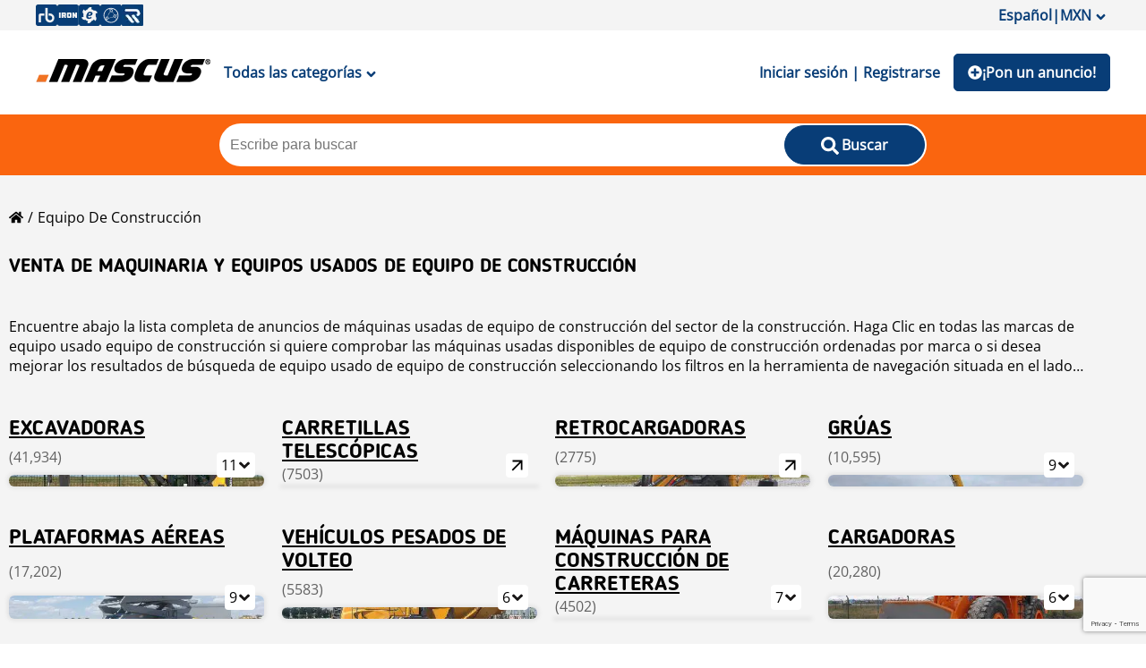

--- FILE ---
content_type: text/html; charset=utf-8
request_url: https://es.mascus.com/main-category/construccion
body_size: 69877
content:
<!DOCTYPE html><html lang="es-MX"><head><meta charSet="utf-8"/><meta name="viewport" content="initial-scale=1.0, width=device-width"/><meta property="og:image" content="https://st.mascus.com/images/Mascus3/mascusSM_v1.jpg"/><title class="jsx-1700644606">Equipo y maquinaria de construcción usados. Excavadoras usadas. - Mascus Español</title><meta name="description" content="¿Busca equipo usado para construcción? En Mascus encuentre grúas, camiones de volteo, excavadoras y plataformas, todos disponibles en línea." class="jsx-1700644606"/><meta name="keywords" content="Equipo usado de construcción, maquinaria usada de construcción, equipo usado de construcción de venta, grúas usadas, montacargas y camiones de volteo." class="jsx-1700644606"/><link rel="canonical" href="https://es.mascus.com/main-category/construccion" class="jsx-1700644606"/><meta name="next-head-count" content="7"/><link rel="icon" href="/favicon.png"/><meta http-equiv="Content-Type" content="text/html; charset=utf-8"/><script id="localePolyfill" data-nscript="beforeInteractive">(function(w,d){
            if(!w.Intl.Locale){
              var script = d.createElement('script');
              script.src = "https://polyfill.io/v3/polyfill.min.js?features=Intl.Locale";
              d.getElementsByTagName('head')[0].appendChild(script);
            }
            })(window,document);</script><script id="google-ads" data-nscript="beforeInteractive">window.googletag = window.googletag || { cmd: [] };</script><link rel="preload" href="/_next/static/css/efbbe5fd0a2e528b.css" as="style"/><link rel="stylesheet" href="/_next/static/css/efbbe5fd0a2e528b.css" data-n-g=""/><link rel="preload" href="/_next/static/css/18bb8d2e70c4cfff.css" as="style"/><link rel="stylesheet" href="/_next/static/css/18bb8d2e70c4cfff.css" data-n-p=""/><link rel="preload" href="/_next/static/css/6ce701e2055f5501.css" as="style"/><link rel="stylesheet" href="/_next/static/css/6ce701e2055f5501.css"/><link rel="preload" href="/_next/static/css/3676a81be7b08d8c.css" as="style"/><link rel="stylesheet" href="/_next/static/css/3676a81be7b08d8c.css"/><link rel="preload" href="/_next/static/css/6c5b6841d20a90ef.css" as="style"/><link rel="stylesheet" href="/_next/static/css/6c5b6841d20a90ef.css"/><noscript data-n-css=""></noscript><script defer="" nomodule="" src="/_next/static/chunks/polyfills-c67a75d1b6f99dc8.js"></script><script async="" src="https://consent.trustarc.com/autoblockasset/core.min.js?domain=mascus.ritchiebros.com" defer="" data-nscript="beforeInteractive"></script><script async="" src="https://consent.trustarc.com/autoblockoptout?domain=mascus.ritchiebros.com" defer="" data-nscript="beforeInteractive"></script><script async="" src="https://cdn.adnuntius.com/adn.js" defer="" data-nscript="beforeInteractive"></script><script defer="" src="/_next/static/chunks/6190.269fad534a758f02.js"></script><script defer="" src="/_next/static/chunks/1712.877d2ce67bb78f93.js"></script><script defer="" src="/_next/static/chunks/1013.ceabf9a1e703df93.js"></script><script src="/_next/static/chunks/webpack-935c947b96df53cc.js" defer=""></script><script src="/_next/static/chunks/framework-4c3194704528425d.js" defer=""></script><script src="/_next/static/chunks/main-aa4803601a4a5dae.js" defer=""></script><script src="/_next/static/chunks/pages/_app-d4bc056dfcf377d0.js" defer=""></script><script src="/_next/static/chunks/pages/main-category/%5Bcatalog%5D-777ff05403b87703.js" defer=""></script><script src="/_next/static/RXNvJJq75ktIHhmT10qnx/_buildManifest.js" defer=""></script><script src="/_next/static/RXNvJJq75ktIHhmT10qnx/_ssgManifest.js" defer=""></script><style id="__jsx-140659091">a.jsx-140659091{color:#083d77;background-color:transparent;margin:auto 0;border:none;font-family:inherit;font-size:16px;font-weight:600;padding:10px 15px 10px 15px;cursor:pointer;}@media (min-width:1024px){a.jsx-140659091:hover{background-color:transparent;color:#fa650f;}a.jsx-140659091:active{background-color:transparent;color:#012854;}}</style><style id="__jsx-1032564940">.searchWrapper.jsx-1032564940{width:100%;background-color:#fa650f;padding:10px 0px;position:relative;}.overlay-wrapper.jsx-1032564940{position:fixed;width:100%;height:100vh;top:0;z-index:2;left:0;background-color:#0000002e;}.inputWrapper.jsx-1032564940{max-width:790px;width:100%;background-color:#fff;margin:auto;border-radius:25px;padding:2px;display:grid;grid-template-columns:calc(80% - 36px) 20%;position:relative;gap:36px;}.deleteButton.jsx-1032564940{position:absolute;right:20%;top:0px;bottom:0px;margin:auto 10px;background-color:transparent;border:none;font-size:16px;cursor:pointer;padding:0;height:16px;}.searchWrapper.jsx-1032564940 .suggestion-list{min-width:300px;}.searchWrapper.jsx-1032564940 .suggestion-list:empty{display:none;}ul.jsx-1032564940{margin:0;list-style:none;padding:0;}.autoCompleteDropdown.jsx-1032564940{position:absolute;background-color:#fff;max-width:1000px;width:100%;left:50%;margin:0;-webkit-transform:translateX(-50%);-ms-transform:translateX(-50%);transform:translateX(-50%);top:0%;border-radius:10px;border:1px solid #f4f4f4;overflow:hidden;padding-bottom:20px;}.jsx-1032564940::-webkit-scrollbar{width:5px;}.jsx-1032564940::-webkit-scrollbar-track{background:transparent;}.jsx-1032564940::-webkit-scrollbar-thumb{background:#bbb;border-radius:10px;}.jsx-1032564940::-webkit-scrollbar-thumb:hover{background:#555;}.search-list-wrapper.jsx-1032564940{display:-webkit-box;display:-webkit-flex;display:-ms-flexbox;display:flex;-webkit-box-pack:space-evenly;-webkit-justify-content:space-evenly;-ms-flex-pack:space-evenly;justify-content:space-evenly;overflow-y:auto;padding:0 5px;}.search-list-wrapper.jsx-1032564940>div.jsx-1032564940{min-width:300px;}.search-list-wrapper.jsx-1032564940>div.jsx-1032564940:empty{display:none;}@media (max-width:900px){.search-list-wrapper.jsx-1032564940{-webkit-flex-direction:column;-ms-flex-direction:column;flex-direction:column;-webkit-box-pack:start;-webkit-justify-content:flex-start;-ms-flex-pack:start;justify-content:flex-start;}.search-list-wrapper.jsx-1032564940>div.jsx-1032564940{min-width:100%;border-bottom:1px solid #ebebeb;padding-bottom:10px;}}li.jsx-1032564940{display:block;padding:0px;cursor:pointer;}li.jsx-1032564940:hover{background-color:#f4f4f4;}.searchWrapper.jsx-1032564940 .search-suggestions-brand{font-weight:600;}.searchWrapper.jsx-1032564940 .search-suggestions-modelgroup{padding-left:5px;}.searchWrapper.jsx-1032564940 .search-suggestions-model{padding-left:10px;}.searchWrapper.jsx-1032564940 .search-suggestions-term{color:#fa650f;}.searchWrapper.jsx-1032564940 ul[id*="search-result-suggestion"]{margin:0;list-style:none;padding:0;}.searchWrapper.jsx-1032564940 .autoCompleteButton{background:transparent;width:100%;border:none;text-align:left;cursor:pointer;font-size:15px;padding-top:3px;padding-bottom:3px;}.searchWrapper.jsx-1032564940 .autoCompleteButton:hover{background-color:#f4f4f4;}@media (max-width:1024px){.inputWrapper.jsx-1032564940{height:42px;width:90%;padding:0;gap:0px;grid-template-columns:85% 15%;}.deleteButton.jsx-1032564940{right:15%;}}.searchWrapper.jsx-1032564940 .search-button{border-radius:25px;min-width:110px;}@media (max-width:1024px){.searchWrapper.jsx-1032564940 .search-button{border-radius:0px 25px 25px 0px;min-width:unset;background-color:rgb(255,255,255);height:42px;padding:7px 0 0 0;color:rgb(204,204,204);}.searchWrapper.jsx-1032564940 .search-button > span{display:none;}}</style><style id="__jsx-3160629355">a.jsx-3160629355{-webkit-text-decoration:underline;text-decoration:underline;font-weight:normal;}</style><style id="__jsx-3351972936">div.jsx-3351972936{display:-webkit-box;display:-webkit-flex;display:-ms-flexbox;display:flex;-webkit-flex-direction:row;-ms-flex-direction:row;flex-direction:row;opacity:0;-webkit-box-pack:center;-webkit-justify-content:center;-ms-flex-pack:center;justify-content:center;-webkit-align-items:center;-webkit-box-align:center;-ms-flex-align:center;align-items:center;width:30px;height:30px;background-color:rgba(0,0,0,0.6);border-radius:100%;background-image:url(/img/svg/Button_next.svg);background-repeat:no-repeat;background-size:cover;background-position:center;-webkit-transform:rotate(-180deg);-ms-transform:rotate(-180deg);transform:rotate(-180deg);}</style><style id="__jsx-879217357">div.jsx-879217357{display:-webkit-box;display:-webkit-flex;display:-ms-flexbox;display:flex;-webkit-flex-direction:row;-ms-flex-direction:row;flex-direction:row;opacity:1;-webkit-box-pack:center;-webkit-justify-content:center;-ms-flex-pack:center;justify-content:center;-webkit-align-items:center;-webkit-box-align:center;-ms-flex-align:center;align-items:center;width:30px;height:30px;background-color:rgba(0,0,0,0.6);border-radius:100%;background-image:url(/img/svg/Button_next.svg);background-repeat:no-repeat;background-size:cover;background-position:center;-webkit-transform:rotate(0deg);-ms-transform:rotate(0deg);transform:rotate(0deg);}</style><style id="__jsx-3391479154">.wrapper.jsx-3391479154{box-sizing:border-box;}.wrapper.jsx-3391479154  .react-horizontal-scrolling-menu--scroll-container::-webkit-scrollbar{display:none;}.wrapper.jsx-3391479154 .react-horizontal-scrolling-menu--scroll-container{-ms-overflow-style:none;-webkit-scrollbar-width:none;-moz-scrollbar-width:none;-ms-scrollbar-width:none;scrollbar-width:none;}.wrapper.jsx-3391479154 .react-horizontal-scrolling-menu--inner-wrapper{display:-webkit-box;display:-webkit-flex;display:-ms-flexbox;display:flex;overflow-y:hidden;position:relative;overflow:visible;}.wrapper.jsx-3391479154 .react-horizontal-scrolling-menu--arrow-left,.wrapper.jsx-3391479154 .react-horizontal-scrolling-menu--arrow-right{display:-webkit-box;display:-webkit-flex;display:-ms-flexbox;display:flex;-webkit-align-content:center;-ms-flex-line-pack:center;align-content:center;-webkit-align-items:center;-webkit-box-align:center;-ms-flex-align:center;align-items:center;position:absolute;top:50%;-webkit-transform:translateY(-50%);-ms-transform:translateY(-50%);transform:translateY(-50%);z-index:1;cursor:pointer;}.wrapper.jsx-3391479154 .react-horizontal-scrolling-menu--arrow-left{left:-30px;}.wrapper.jsx-3391479154 .react-horizontal-scrolling-menu--arrow-right{right:-30px;}@media (max-width:750px){.wrapper.jsx-3391479154 .react-horizontal-scrolling-menu--arrow-left,.wrapper.jsx-3391479154 .react-horizontal-scrolling-menu--arrow-right{display:none;}}</style><style id="__jsx-2521014150">.wrapper.jsx-2521014150{background-color:#fff;padding:10px;border-radius:6px;display:grid;grid-gap:10px;grid-template-columns:repeat(auto-fit,minmax(300px,auto));-webkit-box-pack:center;-webkit-justify-content:center;-ms-flex-pack:center;justify-content:center;}.wrapper.jsx-2521014150 .react-horizontal-scrolling-menu--arrow-left{left:-10px !important;z-index:2;}.wrapper.jsx-2521014150 .react-horizontal-scrolling-menu--arrow-right{right:-10px !important;z-index:2;}</style><style id="__jsx-1700644606">.categoryPageContent.jsx-1700644606{display:-webkit-box;display:-webkit-flex;display:-ms-flexbox;display:flex;-webkit-box-pack:justify;-webkit-justify-content:space-between;-ms-flex-pack:justify;justify-content:space-between;max-width:1200px;min-width:300px;}.mainContent.jsx-1700644606{width:auto;max-width:100%;}ol.jsx-1700644606{margin-top:0 !important;}</style></head><body><noscript><iframe src="https://www.googletagmanager.com/ns.html?id=GTM-P3CQZX" height="0" width="0" style="display:none;visibility:hidden" title="Google Tag Manager"></iframe></noscript><div class="hideFromPrinter" id="consent_blackbar_box"><div id="consent_blackbar"></div></div><div id="__next"><div class="main"><div style="grid-area:header"><header class="hideFromPrinter"><div class="onlyDesktop" style="padding:5px 0;background-color:#f4f4f4"><div class="Header_content__V_n8A"><div class="flex-space-between" style="gap:5px"><a class="Header_iconLink__yjGjD" href="https://www.rbauction.com" target="_blank" rel="noopener"><span style="box-sizing:border-box;display:inline-block;overflow:hidden;width:initial;height:initial;background:none;opacity:1;border:0;margin:0;padding:0;position:relative;max-width:100%"><span style="box-sizing:border-box;display:block;width:initial;height:initial;background:none;opacity:1;border:0;margin:0;padding:0;max-width:100%"><img style="display:block;max-width:100%;width:initial;height:initial;background:none;opacity:1;border:0;margin:0;padding:0" alt="" aria-hidden="true" src="data:image/svg+xml,%3csvg%20xmlns=%27http://www.w3.org/2000/svg%27%20version=%271.1%27%20width=%2724%27%20height=%2724%27/%3e"/></span><img alt="RB icon" src="[data-uri]" decoding="async" data-nimg="intrinsic" style="position:absolute;top:0;left:0;bottom:0;right:0;box-sizing:border-box;padding:0;border:none;margin:auto;display:block;width:0;height:0;min-width:100%;max-width:100%;min-height:100%;max-height:100%"/><noscript><img alt="RB icon" srcSet="/_next/image?url=%2F_next%2Fstatic%2Fmedia%2FRB_icon.8aa15e75.png&amp;w=32&amp;q=75 1x, /_next/image?url=%2F_next%2Fstatic%2Fmedia%2FRB_icon.8aa15e75.png&amp;w=48&amp;q=75 2x" src="/_next/image?url=%2F_next%2Fstatic%2Fmedia%2FRB_icon.8aa15e75.png&amp;w=48&amp;q=75" decoding="async" data-nimg="intrinsic" style="position:absolute;top:0;left:0;bottom:0;right:0;box-sizing:border-box;padding:0;border:none;margin:auto;display:block;width:0;height:0;min-width:100%;max-width:100%;min-height:100%;max-height:100%" loading="lazy"/></noscript></span></a><a class="Header_iconLink__yjGjD" href="https://www.ironplanet.com" target="_blank" rel="noopener"><span style="box-sizing:border-box;display:inline-block;overflow:hidden;width:initial;height:initial;background:none;opacity:1;border:0;margin:0;padding:0;position:relative;max-width:100%"><span style="box-sizing:border-box;display:block;width:initial;height:initial;background:none;opacity:1;border:0;margin:0;padding:0;max-width:100%"><img style="display:block;max-width:100%;width:initial;height:initial;background:none;opacity:1;border:0;margin:0;padding:0" alt="" aria-hidden="true" src="data:image/svg+xml,%3csvg%20xmlns=%27http://www.w3.org/2000/svg%27%20version=%271.1%27%20width=%2724%27%20height=%2724%27/%3e"/></span><img alt="IP icon" src="[data-uri]" decoding="async" data-nimg="intrinsic" style="position:absolute;top:0;left:0;bottom:0;right:0;box-sizing:border-box;padding:0;border:none;margin:auto;display:block;width:0;height:0;min-width:100%;max-width:100%;min-height:100%;max-height:100%"/><noscript><img alt="IP icon" srcSet="/_next/image?url=%2F_next%2Fstatic%2Fmedia%2FIP_icon.909135b2.png&amp;w=32&amp;q=75 1x, /_next/image?url=%2F_next%2Fstatic%2Fmedia%2FIP_icon.909135b2.png&amp;w=48&amp;q=75 2x" src="/_next/image?url=%2F_next%2Fstatic%2Fmedia%2FIP_icon.909135b2.png&amp;w=48&amp;q=75" decoding="async" data-nimg="intrinsic" style="position:absolute;top:0;left:0;bottom:0;right:0;box-sizing:border-box;padding:0;border:none;margin:auto;display:block;width:0;height:0;min-width:100%;max-width:100%;min-height:100%;max-height:100%" loading="lazy"/></noscript></span></a><a class="Header_iconLink__yjGjD" href="https://www.ironplanet.com/marketplace-e" target="_blank" rel="noopener"><span style="box-sizing:border-box;display:inline-block;overflow:hidden;width:initial;height:initial;background:none;opacity:1;border:0;margin:0;padding:0;position:relative;max-width:100%"><span style="box-sizing:border-box;display:block;width:initial;height:initial;background:none;opacity:1;border:0;margin:0;padding:0;max-width:100%"><img style="display:block;max-width:100%;width:initial;height:initial;background:none;opacity:1;border:0;margin:0;padding:0" alt="" aria-hidden="true" src="data:image/svg+xml,%3csvg%20xmlns=%27http://www.w3.org/2000/svg%27%20version=%271.1%27%20width=%2724%27%20height=%2724%27/%3e"/></span><img alt="MPE icon" src="[data-uri]" decoding="async" data-nimg="intrinsic" style="position:absolute;top:0;left:0;bottom:0;right:0;box-sizing:border-box;padding:0;border:none;margin:auto;display:block;width:0;height:0;min-width:100%;max-width:100%;min-height:100%;max-height:100%"/><noscript><img alt="MPE icon" srcSet="/_next/image?url=%2F_next%2Fstatic%2Fmedia%2FMPE_icon.b79ee093.png&amp;w=32&amp;q=75 1x, /_next/image?url=%2F_next%2Fstatic%2Fmedia%2FMPE_icon.b79ee093.png&amp;w=48&amp;q=75 2x" src="/_next/image?url=%2F_next%2Fstatic%2Fmedia%2FMPE_icon.b79ee093.png&amp;w=48&amp;q=75" decoding="async" data-nimg="intrinsic" style="position:absolute;top:0;left:0;bottom:0;right:0;box-sizing:border-box;padding:0;border:none;margin:auto;display:block;width:0;height:0;min-width:100%;max-width:100%;min-height:100%;max-height:100%" loading="lazy"/></noscript></span></a><a class="Header_iconLink__yjGjD" href="https://www.rbassetsolutions.com" target="_blank" rel="noopener"><span style="box-sizing:border-box;display:inline-block;overflow:hidden;width:initial;height:initial;background:none;opacity:1;border:0;margin:0;padding:0;position:relative;max-width:100%"><span style="box-sizing:border-box;display:block;width:initial;height:initial;background:none;opacity:1;border:0;margin:0;padding:0;max-width:100%"><img style="display:block;max-width:100%;width:initial;height:initial;background:none;opacity:1;border:0;margin:0;padding:0" alt="" aria-hidden="true" src="data:image/svg+xml,%3csvg%20xmlns=%27http://www.w3.org/2000/svg%27%20version=%271.1%27%20width=%2724%27%20height=%2724%27/%3e"/></span><img alt="RBAS icon" src="[data-uri]" decoding="async" data-nimg="intrinsic" style="position:absolute;top:0;left:0;bottom:0;right:0;box-sizing:border-box;padding:0;border:none;margin:auto;display:block;width:0;height:0;min-width:100%;max-width:100%;min-height:100%;max-height:100%"/><noscript><img alt="RBAS icon" srcSet="/_next/image?url=%2F_next%2Fstatic%2Fmedia%2FRBAS_icon.612b7459.png&amp;w=32&amp;q=75 1x, /_next/image?url=%2F_next%2Fstatic%2Fmedia%2FRBAS_icon.612b7459.png&amp;w=48&amp;q=75 2x" src="/_next/image?url=%2F_next%2Fstatic%2Fmedia%2FRBAS_icon.612b7459.png&amp;w=48&amp;q=75" decoding="async" data-nimg="intrinsic" style="position:absolute;top:0;left:0;bottom:0;right:0;box-sizing:border-box;padding:0;border:none;margin:auto;display:block;width:0;height:0;min-width:100%;max-width:100%;min-height:100%;max-height:100%" loading="lazy"/></noscript></span></a><a class="Header_iconLink__yjGjD" href="https://www.rouseservices.com" target="_blank" rel="noopener"><span style="box-sizing:border-box;display:inline-block;overflow:hidden;width:initial;height:initial;background:none;opacity:1;border:0;margin:0;padding:0;position:relative;max-width:100%"><span style="box-sizing:border-box;display:block;width:initial;height:initial;background:none;opacity:1;border:0;margin:0;padding:0;max-width:100%"><img style="display:block;max-width:100%;width:initial;height:initial;background:none;opacity:1;border:0;margin:0;padding:0" alt="" aria-hidden="true" src="data:image/svg+xml,%3csvg%20xmlns=%27http://www.w3.org/2000/svg%27%20version=%271.1%27%20width=%2724%27%20height=%2724%27/%3e"/></span><img alt="Rouse icon" src="[data-uri]" decoding="async" data-nimg="intrinsic" style="position:absolute;top:0;left:0;bottom:0;right:0;box-sizing:border-box;padding:0;border:none;margin:auto;display:block;width:0;height:0;min-width:100%;max-width:100%;min-height:100%;max-height:100%"/><noscript><img alt="Rouse icon" srcSet="/_next/image?url=%2F_next%2Fstatic%2Fmedia%2FRouse_icon.af3355ff.png&amp;w=32&amp;q=75 1x, /_next/image?url=%2F_next%2Fstatic%2Fmedia%2FRouse_icon.af3355ff.png&amp;w=48&amp;q=75 2x" src="/_next/image?url=%2F_next%2Fstatic%2Fmedia%2FRouse_icon.af3355ff.png&amp;w=48&amp;q=75" decoding="async" data-nimg="intrinsic" style="position:absolute;top:0;left:0;bottom:0;right:0;box-sizing:border-box;padding:0;border:none;margin:auto;display:block;width:0;height:0;min-width:100%;max-width:100%;min-height:100%;max-height:100%" loading="lazy"/></noscript></span></a></div></div></div><div class="Header_headerSection__IAGj7"><div class="onlyDesktop"><div class="Header_content__V_n8A"><div class="flex" style="flex-flow:row nowrap"><a href="https://es.mascus.com/"><span style="box-sizing:border-box;display:inline-block;overflow:hidden;width:initial;height:initial;background:none;opacity:1;border:0;margin:0;padding:0;position:relative;max-width:100%"><span style="box-sizing:border-box;display:block;width:initial;height:initial;background:none;opacity:1;border:0;margin:0;padding:0;max-width:100%"><img style="display:block;max-width:100%;width:initial;height:initial;background:none;opacity:1;border:0;margin:0;padding:0" alt="" aria-hidden="true" src="data:image/svg+xml,%3csvg%20xmlns=%27http://www.w3.org/2000/svg%27%20version=%271.1%27%20width=%27195%27%20height=%2749%27/%3e"/></span><img alt="Mascus Logo" src="[data-uri]" decoding="async" data-nimg="intrinsic" class="styled-logo" style="position:absolute;top:0;left:0;bottom:0;right:0;box-sizing:border-box;padding:0;border:none;margin:auto;display:block;width:0;height:0;min-width:100%;max-width:100%;min-height:100%;max-height:100%"/><noscript><img alt="Mascus Logo" srcSet="/_next/image?url=%2F_next%2Fstatic%2Fmedia%2Flogo.2f34c914.png&amp;w=256&amp;q=75 1x, /_next/image?url=%2F_next%2Fstatic%2Fmedia%2Flogo.2f34c914.png&amp;w=640&amp;q=75 2x" src="/_next/image?url=%2F_next%2Fstatic%2Fmedia%2Flogo.2f34c914.png&amp;w=640&amp;q=75" decoding="async" data-nimg="intrinsic" style="position:absolute;top:0;left:0;bottom:0;right:0;box-sizing:border-box;padding:0;border:none;margin:auto;display:block;width:0;height:0;min-width:100%;max-width:100%;min-height:100%;max-height:100%" class="styled-logo" loading="lazy"/></noscript></span></a><a class="jsx-140659091 ">Todas las categorías<!-- --><svg stroke="currentColor" fill="currentColor" stroke-width="0" viewBox="0 0 320 512" style="vertical-align:middle;padding-left:5px" height="1em" width="1em" xmlns="http://www.w3.org/2000/svg"><path d="M143 352.3L7 216.3c-9.4-9.4-9.4-24.6 0-33.9l22.6-22.6c9.4-9.4 24.6-9.4 33.9 0l96.4 96.4 96.4-96.4c9.4-9.4 24.6-9.4 33.9 0l22.6 22.6c9.4 9.4 9.4 24.6 0 33.9l-136 136c-9.2 9.4-24.4 9.4-33.8 0z"></path></svg></a><div class="CategoryMenu_styledMenu__DXF_X" id="category_menu" style="min-height:565px;display:none"><ul class="CategoryMenu_categories__g3KNG"><div class="LoadingSpinner_loadingContainer__TuAkT"><div><div></div><div></div><div></div><div></div></div></div></ul></div></div><div class="flex"><div style="margin:auto"><a class="jsx-140659091 ">Iniciar sesión | Registrarse</a></div><a class="Header_listButton__N1VHG" target="_self" href="https://es.mascus.com/placead"><svg stroke="currentColor" fill="currentColor" stroke-width="0" viewBox="0 0 512 512" style="vertical-align:middle;font-size:16px" height="1em" width="1em" xmlns="http://www.w3.org/2000/svg"><path d="M256 8C119 8 8 119 8 256s111 248 248 248 248-111 248-248S393 8 256 8zm144 276c0 6.6-5.4 12-12 12h-92v92c0 6.6-5.4 12-12 12h-56c-6.6 0-12-5.4-12-12v-92h-92c-6.6 0-12-5.4-12-12v-56c0-6.6 5.4-12 12-12h92v-92c0-6.6 5.4-12 12-12h56c6.6 0 12 5.4 12 12v92h92c6.6 0 12 5.4 12 12v56z"></path></svg>¡Pon un anuncio!<!-- --></a></div></div></div><div class="onlyMobile"><div class="Header_content__V_n8A"><div class="flex" style="flex-flow:row nowrap"><button type="button" class="Header_menuButton__jdvvz"><svg stroke="currentColor" fill="currentColor" stroke-width="0" viewBox="0 0 448 512" style="font-size:24px;vertical-align:middle" height="1em" width="1em" xmlns="http://www.w3.org/2000/svg"><path d="M16 132h416c8.837 0 16-7.163 16-16V76c0-8.837-7.163-16-16-16H16C7.163 60 0 67.163 0 76v40c0 8.837 7.163 16 16 16zm0 160h416c8.837 0 16-7.163 16-16v-40c0-8.837-7.163-16-16-16H16c-8.837 0-16 7.163-16 16v40c0 8.837 7.163 16 16 16zm0 160h416c8.837 0 16-7.163 16-16v-40c0-8.837-7.163-16-16-16H16c-8.837 0-16 7.163-16 16v40c0 8.837 7.163 16 16 16z"></path></svg></button><a href="https://es.mascus.com/"><span style="box-sizing:border-box;display:inline-block;overflow:hidden;width:initial;height:initial;background:none;opacity:1;border:0;margin:0;padding:0;position:relative;max-width:100%"><span style="box-sizing:border-box;display:block;width:initial;height:initial;background:none;opacity:1;border:0;margin:0;padding:0;max-width:100%"><img style="display:block;max-width:100%;width:initial;height:initial;background:none;opacity:1;border:0;margin:0;padding:0" alt="" aria-hidden="true" src="data:image/svg+xml,%3csvg%20xmlns=%27http://www.w3.org/2000/svg%27%20version=%271.1%27%20width=%27195%27%20height=%2749%27/%3e"/></span><img alt="Mascus Logo" src="[data-uri]" decoding="async" data-nimg="intrinsic" style="position:absolute;top:0;left:0;bottom:0;right:0;box-sizing:border-box;padding:0;border:none;margin:auto;display:block;width:0;height:0;min-width:100%;max-width:100%;min-height:100%;max-height:100%"/><noscript><img alt="Mascus Logo" srcSet="/_next/image?url=%2F_next%2Fstatic%2Fmedia%2Flogo.2f34c914.png&amp;w=256&amp;q=75 1x, /_next/image?url=%2F_next%2Fstatic%2Fmedia%2Flogo.2f34c914.png&amp;w=640&amp;q=75 2x" src="/_next/image?url=%2F_next%2Fstatic%2Fmedia%2Flogo.2f34c914.png&amp;w=640&amp;q=75" decoding="async" data-nimg="intrinsic" style="position:absolute;top:0;left:0;bottom:0;right:0;box-sizing:border-box;padding:0;border:none;margin:auto;display:block;width:0;height:0;min-width:100%;max-width:100%;min-height:100%;max-height:100%" loading="lazy"/></noscript></span></a></div><div class="flex"><a class="Header_listButton__N1VHG" target="_self" href="https://es.mascus.com/placead"><svg stroke="currentColor" fill="currentColor" stroke-width="0" viewBox="0 0 512 512" style="vertical-align:middle;font-size:16px" height="1em" width="1em" xmlns="http://www.w3.org/2000/svg"><path d="M256 8C119 8 8 119 8 256s111 248 248 248 248-111 248-248S393 8 256 8zm144 276c0 6.6-5.4 12-12 12h-92v92c0 6.6-5.4 12-12 12h-56c-6.6 0-12-5.4-12-12v-92h-92c-6.6 0-12-5.4-12-12v-56c0-6.6 5.4-12 12-12h92v-92c0-6.6 5.4-12 12-12h56c6.6 0 12 5.4 12 12v92h92c6.6 0 12 5.4 12 12v56z"></path></svg>¡Pon un anuncio!<!-- --></a></div></div></div></div><div class="jsx-1032564940 searchWrapper"><div class="jsx-1032564940 inputWrapper"><input type="text" name="search" placeholder="Escribe para buscar" id="searchBarInput" autoComplete="new-password" class="jsx-1032564940 search-bar" value=""/><button type="button" class="search-button styled-button"><svg stroke="currentColor" fill="currentColor" stroke-width="0" viewBox="0 0 512 512" class="search-icon-style" height="1em" width="1em" xmlns="http://www.w3.org/2000/svg"><path d="M505 442.7L405.3 343c-4.5-4.5-10.6-7-17-7H372c27.6-35.3 44-79.7 44-128C416 93.1 322.9 0 208 0S0 93.1 0 208s93.1 208 208 208c48.3 0 92.7-16.4 128-44v16.3c0 6.4 2.5 12.5 7 17l99.7 99.7c9.4 9.4 24.6 9.4 33.9 0l28.3-28.3c9.4-9.4 9.4-24.6.1-34zM208 336c-70.7 0-128-57.2-128-128 0-70.7 57.2-128 128-128 70.7 0 128 57.2 128 128 0 70.7-57.2 128-128 128z"></path></svg><span class="jsx-1032564940">Buscar</span></button></div></div></header></div><div class="content" style="grid-area:content"><div class="jsx-1700644606 categoryPageContent"><div class="jsx-1700644606 mainContent"><div style="grid-area:breadcrumbs" class="jsx-1700644606"><div><div><nav class="breadcrumb-nav Breadcrumb_BreadcrumbNav___MUsp "><ol><li><a href="https://es.mascus.com/"><svg stroke="currentColor" fill="currentColor" stroke-width="0" viewBox="0 0 576 512" style="margin-top:3px" height="1em" width="1em" xmlns="http://www.w3.org/2000/svg"><path d="M280.37 148.26L96 300.11V464a16 16 0 0 0 16 16l112.06-.29a16 16 0 0 0 15.92-16V368a16 16 0 0 1 16-16h64a16 16 0 0 1 16 16v95.64a16 16 0 0 0 16 16.05L464 480a16 16 0 0 0 16-16V300L295.67 148.26a12.19 12.19 0 0 0-15.3 0zM571.6 251.47L488 182.56V44.05a12 12 0 0 0-12-12h-56a12 12 0 0 0-12 12v72.61L318.47 43a48 48 0 0 0-61 0L4.34 251.47a12 12 0 0 0-1.6 16.9l25.5 31A12 12 0 0 0 45.15 301l235.22-193.74a12.19 12.19 0 0 1 15.3 0L530.9 301a12 12 0 0 0 16.9-1.6l25.5-31a12 12 0 0 0-1.7-16.93z"></path></svg></a></li><li><a href="/main-category/construccion" target="_self">Equipo de construcción</a></li></ol></nav></div></div></div><div class="jsx-1700644606"><h1 style="text-transform:uppercase;font-size:22px" class="jsx-1700644606 styled-h1">Venta de maquinaria y equipos usados de equipo de construcción</h1><div style="height:20px"></div><div class="jsx-3160629355 "><div style="height:10px"></div><div style="position:relative;padding-bottom:22px"><div id="seo_top_text" data-testid="seo_top_text" class="TextWithShowMore_threeRowEllipsis__1e3Zk"><p>Encuentre abajo la lista completa de anuncios de máquinas usadas de equipo de construcción del sector de la construcción. Haga Clic en todas las marcas de equipo usado equipo de construcción si quiere comprobar las máquinas usadas disponibles de equipo de construcción ordenadas por marca o si desea mejorar los resultados de búsqueda de equipo usado de equipo de construcción seleccionando los filtros en la herramienta de navegación situada en el lado izquierdo.</p></div></div></div><div style="height:20px"></div><div style="gap:20px;display:grid;grid-template-columns:repeat(auto-fit, minmax(260px, 1fr));grid-auto-flow:dense" class="jsx-1700644606"><div class="CategorySection_CategoryContainer__MYU_l"><div style="display:grid"><a class="CategorySection_mainCatTitle__b_0MO" href="/construccion/excavadoras" title="Excavadoras"><h2 class="styled-h2" style="padding-top:5px">Excavadoras</h2></a><div class="CategorySection_mainCatCount__iFX7A">(41,934)</div></div><div class="CategorySection_imageWrapper__8pK1t" style="cursor:inherit"><span style="box-sizing:border-box;display:block;overflow:hidden;width:initial;height:initial;background:none;opacity:1;border:0;margin:0;padding:0;position:absolute;top:0;left:0;bottom:0;right:0"><img alt="excavators" src="[data-uri]" decoding="async" data-nimg="fill" style="position:absolute;top:0;left:0;bottom:0;right:0;box-sizing:border-box;padding:0;border:none;margin:auto;display:block;width:0;height:0;min-width:100%;max-width:100%;min-height:100%;max-height:100%;object-fit:cover"/><noscript><img alt="excavators" sizes="100vw" srcSet="/_next/image?url=%2Fimg%2Fmaincategories%2Fconstruction-excavators.jpg&amp;w=640&amp;q=75 640w, /_next/image?url=%2Fimg%2Fmaincategories%2Fconstruction-excavators.jpg&amp;w=750&amp;q=75 750w, /_next/image?url=%2Fimg%2Fmaincategories%2Fconstruction-excavators.jpg&amp;w=828&amp;q=75 828w, /_next/image?url=%2Fimg%2Fmaincategories%2Fconstruction-excavators.jpg&amp;w=1080&amp;q=75 1080w, /_next/image?url=%2Fimg%2Fmaincategories%2Fconstruction-excavators.jpg&amp;w=1200&amp;q=75 1200w, /_next/image?url=%2Fimg%2Fmaincategories%2Fconstruction-excavators.jpg&amp;w=1920&amp;q=75 1920w, /_next/image?url=%2Fimg%2Fmaincategories%2Fconstruction-excavators.jpg&amp;w=2048&amp;q=75 2048w, /_next/image?url=%2Fimg%2Fmaincategories%2Fconstruction-excavators.jpg&amp;w=3840&amp;q=75 3840w" src="/_next/image?url=%2Fimg%2Fmaincategories%2Fconstruction-excavators.jpg&amp;w=3840&amp;q=75" decoding="async" data-nimg="fill" style="position:absolute;top:0;left:0;bottom:0;right:0;box-sizing:border-box;padding:0;border:none;margin:auto;display:block;width:0;height:0;min-width:100%;max-width:100%;min-height:100%;max-height:100%;object-fit:cover" loading="lazy"/></noscript></span></div><span class="CategorySection_arrowExpand__PCklc">11<!-- --></span></div><div style="display:none" class="CategorySection_subcatListWrapper__B6wLW"><div class="CategorySection_closeButton__zlW8W"><img src="/_next/static/media/close_icon.6e40f2d9.svg" alt="remove filter" class="popup-close-cross"/></div><div class="CategorySection_imageWrapper__8pK1t"><span style="box-sizing:border-box;display:block;overflow:hidden;width:initial;height:initial;background:none;opacity:1;border:0;margin:0;padding:0;position:absolute;top:0;left:0;bottom:0;right:0"><img alt="excavators" src="[data-uri]" decoding="async" data-nimg="fill" style="position:absolute;top:0;left:0;bottom:0;right:0;box-sizing:border-box;padding:0;border:none;margin:auto;display:block;width:0;height:0;min-width:100%;max-width:100%;min-height:100%;max-height:100%;object-fit:cover"/><noscript><img alt="excavators" sizes="100vw" srcSet="/_next/image?url=%2Fimg%2Fmaincategories%2Fconstruction-excavators.jpg&amp;w=640&amp;q=75 640w, /_next/image?url=%2Fimg%2Fmaincategories%2Fconstruction-excavators.jpg&amp;w=750&amp;q=75 750w, /_next/image?url=%2Fimg%2Fmaincategories%2Fconstruction-excavators.jpg&amp;w=828&amp;q=75 828w, /_next/image?url=%2Fimg%2Fmaincategories%2Fconstruction-excavators.jpg&amp;w=1080&amp;q=75 1080w, /_next/image?url=%2Fimg%2Fmaincategories%2Fconstruction-excavators.jpg&amp;w=1200&amp;q=75 1200w, /_next/image?url=%2Fimg%2Fmaincategories%2Fconstruction-excavators.jpg&amp;w=1920&amp;q=75 1920w, /_next/image?url=%2Fimg%2Fmaincategories%2Fconstruction-excavators.jpg&amp;w=2048&amp;q=75 2048w, /_next/image?url=%2Fimg%2Fmaincategories%2Fconstruction-excavators.jpg&amp;w=3840&amp;q=75 3840w" src="/_next/image?url=%2Fimg%2Fmaincategories%2Fconstruction-excavators.jpg&amp;w=3840&amp;q=75" decoding="async" data-nimg="fill" style="position:absolute;top:0;left:0;bottom:0;right:0;box-sizing:border-box;padding:0;border:none;margin:auto;display:block;width:0;height:0;min-width:100%;max-width:100%;min-height:100%;max-height:100%;object-fit:cover" loading="lazy"/></noscript></span></div><div><div class="CategorySection_subcatList__dVf_2"><div class="CategorySection_subcatItem__QHdAx"><a href="/construccion/mini-excavadoras---7t">Miniexcavadoras</a><span>11,555</span></div><div class="CategorySection_subcatItem__QHdAx"><a href="/construccion/excavadoras-7t-12t">Excavadoras 7t - 12t</a><span>2,190</span></div><div class="CategorySection_subcatItem__QHdAx"><a href="/construccion/excavadoras-de-cadenas">Excavadoras sobre orugas</a><span>23,102</span></div><div class="CategorySection_subcatItem__QHdAx"><a href="/construccion/excavadoras-de-ruedas">Excavadoras de ruedas</a><span>3,411</span></div><div class="CategorySection_subcatItem__QHdAx"><a href="/construccion/excavadoras-de-pala-frontal">Excavadoras de pala frontal</a><span>19</span></div><div class="CategorySection_subcatItem__QHdAx"><a href="/construccion/excavadoras-anfibio">Excavadoras anfibio</a><span>88</span></div><div class="CategorySection_subcatItem__QHdAx"><a href="/construccion/excavadoras-de-manutencion">Manejadores de residuos industriales</a><span>858</span></div><div class="CategorySection_subcatItem__QHdAx"><a href="/construccion/excavadora-de-demolicion">Excavadoras de demolición</a><span>263</span></div><div class="CategorySection_subcatItem__QHdAx"><a href="/construccion/excavadoras-dragalinas">Excavadoras dragalinas</a><span>44</span></div><div class="CategorySection_subcatItem__QHdAx"><a href="/construccion/excavadoras-de-largo-alcance">Excavadoras de largo alcance</a><span>145</span></div><div class="CategorySection_subcatItem__QHdAx"><a href="/construccion/excavadoras-especiales">Excavadoras especiales</a><span>259</span></div></div></div><div style="text-align:center;grid-column:1 / -1"><button type="button" class="showMoreBtn CategorySection_showAllCatsBtn___2AbF">Mostrar todos</button></div></div><div class="CategorySection_CategoryContainer__MYU_l"><div style="display:grid"><a class="CategorySection_mainCatTitle__b_0MO" href="/construccion/carretillas-telescopicas" title="Carretillas telescópicas"><h2 class="styled-h2" style="padding-top:5px">Carretillas telescópicas</h2></a><div class="CategorySection_mainCatCount__iFX7A">(7,503)</div></div><div class="CategorySection_imageWrapper__8pK1t" style="cursor:pointer"><span style="box-sizing:border-box;display:block;overflow:hidden;width:initial;height:initial;background:none;opacity:1;border:0;margin:0;padding:0;position:absolute;top:0;left:0;bottom:0;right:0"><img alt="telehandlers" src="[data-uri]" decoding="async" data-nimg="fill" style="position:absolute;top:0;left:0;bottom:0;right:0;box-sizing:border-box;padding:0;border:none;margin:auto;display:block;width:0;height:0;min-width:100%;max-width:100%;min-height:100%;max-height:100%;object-fit:cover"/><noscript><img alt="telehandlers" sizes="100vw" srcSet="/_next/image?url=%2Fimg%2Fmaincategories%2Fconstruction-telehandlers.jpg&amp;w=640&amp;q=75 640w, /_next/image?url=%2Fimg%2Fmaincategories%2Fconstruction-telehandlers.jpg&amp;w=750&amp;q=75 750w, /_next/image?url=%2Fimg%2Fmaincategories%2Fconstruction-telehandlers.jpg&amp;w=828&amp;q=75 828w, /_next/image?url=%2Fimg%2Fmaincategories%2Fconstruction-telehandlers.jpg&amp;w=1080&amp;q=75 1080w, /_next/image?url=%2Fimg%2Fmaincategories%2Fconstruction-telehandlers.jpg&amp;w=1200&amp;q=75 1200w, /_next/image?url=%2Fimg%2Fmaincategories%2Fconstruction-telehandlers.jpg&amp;w=1920&amp;q=75 1920w, /_next/image?url=%2Fimg%2Fmaincategories%2Fconstruction-telehandlers.jpg&amp;w=2048&amp;q=75 2048w, /_next/image?url=%2Fimg%2Fmaincategories%2Fconstruction-telehandlers.jpg&amp;w=3840&amp;q=75 3840w" src="/_next/image?url=%2Fimg%2Fmaincategories%2Fconstruction-telehandlers.jpg&amp;w=3840&amp;q=75" decoding="async" data-nimg="fill" style="position:absolute;top:0;left:0;bottom:0;right:0;box-sizing:border-box;padding:0;border:none;margin:auto;display:block;width:0;height:0;min-width:100%;max-width:100%;min-height:100%;max-height:100%;object-fit:cover" loading="lazy"/></noscript></span></div><span class="CategorySection_arrowOut__M9HTO"></span></div><div class="CategorySection_CategoryContainer__MYU_l"><div style="display:grid"><a class="CategorySection_mainCatTitle__b_0MO" href="/construccion/retrocargadoras" title="Retrocargadoras"><h2 class="styled-h2" style="padding-top:5px">Retrocargadoras</h2></a><div class="CategorySection_mainCatCount__iFX7A">(2,775)</div></div><div class="CategorySection_imageWrapper__8pK1t" style="cursor:pointer"><span style="box-sizing:border-box;display:block;overflow:hidden;width:initial;height:initial;background:none;opacity:1;border:0;margin:0;padding:0;position:absolute;top:0;left:0;bottom:0;right:0"><img alt="backhoeloaders" src="[data-uri]" decoding="async" data-nimg="fill" style="position:absolute;top:0;left:0;bottom:0;right:0;box-sizing:border-box;padding:0;border:none;margin:auto;display:block;width:0;height:0;min-width:100%;max-width:100%;min-height:100%;max-height:100%;object-fit:cover"/><noscript><img alt="backhoeloaders" sizes="100vw" srcSet="/_next/image?url=%2Fimg%2Fmaincategories%2Fconstruction-backhoeloaders.jpg&amp;w=640&amp;q=75 640w, /_next/image?url=%2Fimg%2Fmaincategories%2Fconstruction-backhoeloaders.jpg&amp;w=750&amp;q=75 750w, /_next/image?url=%2Fimg%2Fmaincategories%2Fconstruction-backhoeloaders.jpg&amp;w=828&amp;q=75 828w, /_next/image?url=%2Fimg%2Fmaincategories%2Fconstruction-backhoeloaders.jpg&amp;w=1080&amp;q=75 1080w, /_next/image?url=%2Fimg%2Fmaincategories%2Fconstruction-backhoeloaders.jpg&amp;w=1200&amp;q=75 1200w, /_next/image?url=%2Fimg%2Fmaincategories%2Fconstruction-backhoeloaders.jpg&amp;w=1920&amp;q=75 1920w, /_next/image?url=%2Fimg%2Fmaincategories%2Fconstruction-backhoeloaders.jpg&amp;w=2048&amp;q=75 2048w, /_next/image?url=%2Fimg%2Fmaincategories%2Fconstruction-backhoeloaders.jpg&amp;w=3840&amp;q=75 3840w" src="/_next/image?url=%2Fimg%2Fmaincategories%2Fconstruction-backhoeloaders.jpg&amp;w=3840&amp;q=75" decoding="async" data-nimg="fill" style="position:absolute;top:0;left:0;bottom:0;right:0;box-sizing:border-box;padding:0;border:none;margin:auto;display:block;width:0;height:0;min-width:100%;max-width:100%;min-height:100%;max-height:100%;object-fit:cover" loading="lazy"/></noscript></span></div><span class="CategorySection_arrowOut__M9HTO"></span></div><div class="CategorySection_CategoryContainer__MYU_l"><div style="display:grid"><a class="CategorySection_mainCatTitle__b_0MO" href="/construccion/gruas" title="Grúas"><h2 class="styled-h2" style="padding-top:5px">Grúas</h2></a><div class="CategorySection_mainCatCount__iFX7A">(10,595)</div></div><div class="CategorySection_imageWrapper__8pK1t" style="cursor:inherit"><span style="box-sizing:border-box;display:block;overflow:hidden;width:initial;height:initial;background:none;opacity:1;border:0;margin:0;padding:0;position:absolute;top:0;left:0;bottom:0;right:0"><img alt="cranesmain" src="[data-uri]" decoding="async" data-nimg="fill" style="position:absolute;top:0;left:0;bottom:0;right:0;box-sizing:border-box;padding:0;border:none;margin:auto;display:block;width:0;height:0;min-width:100%;max-width:100%;min-height:100%;max-height:100%;object-fit:cover"/><noscript><img alt="cranesmain" sizes="100vw" srcSet="/_next/image?url=%2Fimg%2Fmaincategories%2Fconstruction-cranesmain.jpg&amp;w=640&amp;q=75 640w, /_next/image?url=%2Fimg%2Fmaincategories%2Fconstruction-cranesmain.jpg&amp;w=750&amp;q=75 750w, /_next/image?url=%2Fimg%2Fmaincategories%2Fconstruction-cranesmain.jpg&amp;w=828&amp;q=75 828w, /_next/image?url=%2Fimg%2Fmaincategories%2Fconstruction-cranesmain.jpg&amp;w=1080&amp;q=75 1080w, /_next/image?url=%2Fimg%2Fmaincategories%2Fconstruction-cranesmain.jpg&amp;w=1200&amp;q=75 1200w, /_next/image?url=%2Fimg%2Fmaincategories%2Fconstruction-cranesmain.jpg&amp;w=1920&amp;q=75 1920w, /_next/image?url=%2Fimg%2Fmaincategories%2Fconstruction-cranesmain.jpg&amp;w=2048&amp;q=75 2048w, /_next/image?url=%2Fimg%2Fmaincategories%2Fconstruction-cranesmain.jpg&amp;w=3840&amp;q=75 3840w" src="/_next/image?url=%2Fimg%2Fmaincategories%2Fconstruction-cranesmain.jpg&amp;w=3840&amp;q=75" decoding="async" data-nimg="fill" style="position:absolute;top:0;left:0;bottom:0;right:0;box-sizing:border-box;padding:0;border:none;margin:auto;display:block;width:0;height:0;min-width:100%;max-width:100%;min-height:100%;max-height:100%;object-fit:cover" loading="lazy"/></noscript></span></div><span class="CategorySection_arrowExpand__PCklc">9<!-- --></span></div><div style="display:none" class="CategorySection_subcatListWrapper__B6wLW"><div class="CategorySection_closeButton__zlW8W"><img src="/_next/static/media/close_icon.6e40f2d9.svg" alt="remove filter" class="popup-close-cross"/></div><div class="CategorySection_imageWrapper__8pK1t"><span style="box-sizing:border-box;display:block;overflow:hidden;width:initial;height:initial;background:none;opacity:1;border:0;margin:0;padding:0;position:absolute;top:0;left:0;bottom:0;right:0"><img alt="cranesmain" src="[data-uri]" decoding="async" data-nimg="fill" style="position:absolute;top:0;left:0;bottom:0;right:0;box-sizing:border-box;padding:0;border:none;margin:auto;display:block;width:0;height:0;min-width:100%;max-width:100%;min-height:100%;max-height:100%;object-fit:cover"/><noscript><img alt="cranesmain" sizes="100vw" srcSet="/_next/image?url=%2Fimg%2Fmaincategories%2Fconstruction-cranesmain.jpg&amp;w=640&amp;q=75 640w, /_next/image?url=%2Fimg%2Fmaincategories%2Fconstruction-cranesmain.jpg&amp;w=750&amp;q=75 750w, /_next/image?url=%2Fimg%2Fmaincategories%2Fconstruction-cranesmain.jpg&amp;w=828&amp;q=75 828w, /_next/image?url=%2Fimg%2Fmaincategories%2Fconstruction-cranesmain.jpg&amp;w=1080&amp;q=75 1080w, /_next/image?url=%2Fimg%2Fmaincategories%2Fconstruction-cranesmain.jpg&amp;w=1200&amp;q=75 1200w, /_next/image?url=%2Fimg%2Fmaincategories%2Fconstruction-cranesmain.jpg&amp;w=1920&amp;q=75 1920w, /_next/image?url=%2Fimg%2Fmaincategories%2Fconstruction-cranesmain.jpg&amp;w=2048&amp;q=75 2048w, /_next/image?url=%2Fimg%2Fmaincategories%2Fconstruction-cranesmain.jpg&amp;w=3840&amp;q=75 3840w" src="/_next/image?url=%2Fimg%2Fmaincategories%2Fconstruction-cranesmain.jpg&amp;w=3840&amp;q=75" decoding="async" data-nimg="fill" style="position:absolute;top:0;left:0;bottom:0;right:0;box-sizing:border-box;padding:0;border:none;margin:auto;display:block;width:0;height:0;min-width:100%;max-width:100%;min-height:100%;max-height:100%;object-fit:cover" loading="lazy"/></noscript></span></div><div><div class="CategorySection_subcatList__dVf_2"><div class="CategorySection_subcatItem__QHdAx"><a href="/construccion/gruas-todoterrenos-arido">Grúas autopropulsadas</a><span>677</span></div><div class="CategorySection_subcatItem__QHdAx"><a href="/construccion/gruas-todo-terreno">Grúas todo terreno</a><span>2,401</span></div><div class="CategorySection_subcatItem__QHdAx"><a href="/construccion/gruas-de-oruga-usadas">Grúas de oruga</a><span>747</span></div><div class="CategorySection_subcatItem__QHdAx"><a href="/construccion/gruas-torre">Grúas torre</a><span>569</span></div><div class="CategorySection_subcatItem__QHdAx"><a href="/construccion/gruas-automontantes">Grúas automontantes</a><span>117</span></div><div class="CategorySection_subcatItem__QHdAx"><a href="/construccion/piezas-y-equipos-para-guas">Piezas y equipos para grúas</a><span>3,648</span></div><div class="CategorySection_subcatItem__QHdAx"><a href="/construccion/cabrestantes--montacargas-y-elevadores-de-materiales">Montacargas y elevadores de material</a><span>746</span></div><div class="CategorySection_subcatItem__QHdAx"><a href="/construccion/minigruas">Minigrúas</a><span>356</span></div><div class="CategorySection_subcatItem__QHdAx"><a href="/construccion/gruas-articuladas-y-otra-maquinaria-de-elevacion">Otras máquinas de elevación</a><span>1,334</span></div></div></div><div style="text-align:center;grid-column:1 / -1"><button type="button" class="showMoreBtn CategorySection_showAllCatsBtn___2AbF">Mostrar todos</button></div></div><!--$--><div style="grid-column:1 / -1" class="jsx-1700644606"></div><!--/$--><div class="CategorySection_CategoryContainer__MYU_l"><div style="display:grid"><a class="CategorySection_mainCatTitle__b_0MO" href="/construccion/plataformas-y-gruas" title="Plataformas aéreas"><h2 class="styled-h2" style="padding-top:5px">Plataformas aéreas</h2></a><div class="CategorySection_mainCatCount__iFX7A">(17,202)</div></div><div class="CategorySection_imageWrapper__8pK1t" style="cursor:inherit"><span style="box-sizing:border-box;display:block;overflow:hidden;width:initial;height:initial;background:none;opacity:1;border:0;margin:0;padding:0;position:absolute;top:0;left:0;bottom:0;right:0"><img alt="platformsandcranes" src="[data-uri]" decoding="async" data-nimg="fill" style="position:absolute;top:0;left:0;bottom:0;right:0;box-sizing:border-box;padding:0;border:none;margin:auto;display:block;width:0;height:0;min-width:100%;max-width:100%;min-height:100%;max-height:100%;object-fit:cover"/><noscript><img alt="platformsandcranes" sizes="100vw" srcSet="/_next/image?url=%2Fimg%2Fmaincategories%2Fconstruction-platformsandcranes.jpg&amp;w=640&amp;q=75 640w, /_next/image?url=%2Fimg%2Fmaincategories%2Fconstruction-platformsandcranes.jpg&amp;w=750&amp;q=75 750w, /_next/image?url=%2Fimg%2Fmaincategories%2Fconstruction-platformsandcranes.jpg&amp;w=828&amp;q=75 828w, /_next/image?url=%2Fimg%2Fmaincategories%2Fconstruction-platformsandcranes.jpg&amp;w=1080&amp;q=75 1080w, /_next/image?url=%2Fimg%2Fmaincategories%2Fconstruction-platformsandcranes.jpg&amp;w=1200&amp;q=75 1200w, /_next/image?url=%2Fimg%2Fmaincategories%2Fconstruction-platformsandcranes.jpg&amp;w=1920&amp;q=75 1920w, /_next/image?url=%2Fimg%2Fmaincategories%2Fconstruction-platformsandcranes.jpg&amp;w=2048&amp;q=75 2048w, /_next/image?url=%2Fimg%2Fmaincategories%2Fconstruction-platformsandcranes.jpg&amp;w=3840&amp;q=75 3840w" src="/_next/image?url=%2Fimg%2Fmaincategories%2Fconstruction-platformsandcranes.jpg&amp;w=3840&amp;q=75" decoding="async" data-nimg="fill" style="position:absolute;top:0;left:0;bottom:0;right:0;box-sizing:border-box;padding:0;border:none;margin:auto;display:block;width:0;height:0;min-width:100%;max-width:100%;min-height:100%;max-height:100%;object-fit:cover" loading="lazy"/></noscript></span></div><span class="CategorySection_arrowExpand__PCklc">9<!-- --></span></div><div style="display:none" class="CategorySection_subcatListWrapper__B6wLW"><div class="CategorySection_closeButton__zlW8W"><img src="/_next/static/media/close_icon.6e40f2d9.svg" alt="remove filter" class="popup-close-cross"/></div><div class="CategorySection_imageWrapper__8pK1t"><span style="box-sizing:border-box;display:block;overflow:hidden;width:initial;height:initial;background:none;opacity:1;border:0;margin:0;padding:0;position:absolute;top:0;left:0;bottom:0;right:0"><img alt="platformsandcranes" src="[data-uri]" decoding="async" data-nimg="fill" style="position:absolute;top:0;left:0;bottom:0;right:0;box-sizing:border-box;padding:0;border:none;margin:auto;display:block;width:0;height:0;min-width:100%;max-width:100%;min-height:100%;max-height:100%;object-fit:cover"/><noscript><img alt="platformsandcranes" sizes="100vw" srcSet="/_next/image?url=%2Fimg%2Fmaincategories%2Fconstruction-platformsandcranes.jpg&amp;w=640&amp;q=75 640w, /_next/image?url=%2Fimg%2Fmaincategories%2Fconstruction-platformsandcranes.jpg&amp;w=750&amp;q=75 750w, /_next/image?url=%2Fimg%2Fmaincategories%2Fconstruction-platformsandcranes.jpg&amp;w=828&amp;q=75 828w, /_next/image?url=%2Fimg%2Fmaincategories%2Fconstruction-platformsandcranes.jpg&amp;w=1080&amp;q=75 1080w, /_next/image?url=%2Fimg%2Fmaincategories%2Fconstruction-platformsandcranes.jpg&amp;w=1200&amp;q=75 1200w, /_next/image?url=%2Fimg%2Fmaincategories%2Fconstruction-platformsandcranes.jpg&amp;w=1920&amp;q=75 1920w, /_next/image?url=%2Fimg%2Fmaincategories%2Fconstruction-platformsandcranes.jpg&amp;w=2048&amp;q=75 2048w, /_next/image?url=%2Fimg%2Fmaincategories%2Fconstruction-platformsandcranes.jpg&amp;w=3840&amp;q=75 3840w" src="/_next/image?url=%2Fimg%2Fmaincategories%2Fconstruction-platformsandcranes.jpg&amp;w=3840&amp;q=75" decoding="async" data-nimg="fill" style="position:absolute;top:0;left:0;bottom:0;right:0;box-sizing:border-box;padding:0;border:none;margin:auto;display:block;width:0;height:0;min-width:100%;max-width:100%;min-height:100%;max-height:100%;object-fit:cover" loading="lazy"/></noscript></span></div><div><div class="CategorySection_subcatList__dVf_2"><div class="CategorySection_subcatItem__QHdAx"><a href="/construccion/plataforma-de-trabajo-articulada">Plataformas con brazo de elevación manual</a><span>4,332</span></div><div class="CategorySection_subcatItem__QHdAx"><a href="/construccion/plataformas-de-trabajo-telescopica">Plataformas con brazo de elevación telescópico</a><span>2,004</span></div><div class="CategorySection_subcatItem__QHdAx"><a href="/construccion/plataforma-elevadora-autopropulsada">Plataforma elevadora autopropulsada</a><span>232</span></div><div class="CategorySection_subcatItem__QHdAx"><a href="/construccion/plataformas-sobre-camion">Plataformas sobre camión</a><span>1,512</span></div><div class="CategorySection_subcatItem__QHdAx"><a href="/construccion/plataformas-remolcables">Plataformas remolcables</a><span>300</span></div><div class="CategorySection_subcatItem__QHdAx"><a href="/construccion/plataformas-tijera">Plataformas tijera</a><span>7,070</span></div><div class="CategorySection_subcatItem__QHdAx"><a href="/construccion/ascensores-de-personal-y-montacargas-de-acceso">Plataformas con jaula de elevación</a><span>1,008</span></div><div class="CategorySection_subcatItem__QHdAx"><a href="/construccion/elevador-de-empuje-manual">Elevador de empuje manual</a><span>31</span></div><div class="CategorySection_subcatItem__QHdAx"><a href="/construccion/otras-plataformas-elevadoras">Otras plataformas elevadoras</a><span>713</span></div></div></div><div style="text-align:center;grid-column:1 / -1"><button type="button" class="showMoreBtn CategorySection_showAllCatsBtn___2AbF">Mostrar todos</button></div></div><div class="CategorySection_CategoryContainer__MYU_l"><div style="display:grid"><a class="CategorySection_mainCatTitle__b_0MO" href="/construccion/dumpers" title="Vehículos pesados de volteo"><h2 class="styled-h2" style="padding-top:5px">Vehículos pesados de volteo</h2></a><div class="CategorySection_mainCatCount__iFX7A">(5,583)</div></div><div class="CategorySection_imageWrapper__8pK1t" style="cursor:inherit"><span style="box-sizing:border-box;display:block;overflow:hidden;width:initial;height:initial;background:none;opacity:1;border:0;margin:0;padding:0;position:absolute;top:0;left:0;bottom:0;right:0"><img alt="dumpersmain" src="[data-uri]" decoding="async" data-nimg="fill" style="position:absolute;top:0;left:0;bottom:0;right:0;box-sizing:border-box;padding:0;border:none;margin:auto;display:block;width:0;height:0;min-width:100%;max-width:100%;min-height:100%;max-height:100%;object-fit:cover"/><noscript><img alt="dumpersmain" sizes="100vw" srcSet="/_next/image?url=%2Fimg%2Fmaincategories%2Fconstruction-dumpersmain.jpg&amp;w=640&amp;q=75 640w, /_next/image?url=%2Fimg%2Fmaincategories%2Fconstruction-dumpersmain.jpg&amp;w=750&amp;q=75 750w, /_next/image?url=%2Fimg%2Fmaincategories%2Fconstruction-dumpersmain.jpg&amp;w=828&amp;q=75 828w, /_next/image?url=%2Fimg%2Fmaincategories%2Fconstruction-dumpersmain.jpg&amp;w=1080&amp;q=75 1080w, /_next/image?url=%2Fimg%2Fmaincategories%2Fconstruction-dumpersmain.jpg&amp;w=1200&amp;q=75 1200w, /_next/image?url=%2Fimg%2Fmaincategories%2Fconstruction-dumpersmain.jpg&amp;w=1920&amp;q=75 1920w, /_next/image?url=%2Fimg%2Fmaincategories%2Fconstruction-dumpersmain.jpg&amp;w=2048&amp;q=75 2048w, /_next/image?url=%2Fimg%2Fmaincategories%2Fconstruction-dumpersmain.jpg&amp;w=3840&amp;q=75 3840w" src="/_next/image?url=%2Fimg%2Fmaincategories%2Fconstruction-dumpersmain.jpg&amp;w=3840&amp;q=75" decoding="async" data-nimg="fill" style="position:absolute;top:0;left:0;bottom:0;right:0;box-sizing:border-box;padding:0;border:none;margin:auto;display:block;width:0;height:0;min-width:100%;max-width:100%;min-height:100%;max-height:100%;object-fit:cover" loading="lazy"/></noscript></span></div><span class="CategorySection_arrowExpand__PCklc">6<!-- --></span></div><div style="display:none" class="CategorySection_subcatListWrapper__B6wLW"><div class="CategorySection_closeButton__zlW8W"><img src="/_next/static/media/close_icon.6e40f2d9.svg" alt="remove filter" class="popup-close-cross"/></div><div class="CategorySection_imageWrapper__8pK1t"><span style="box-sizing:border-box;display:block;overflow:hidden;width:initial;height:initial;background:none;opacity:1;border:0;margin:0;padding:0;position:absolute;top:0;left:0;bottom:0;right:0"><img alt="dumpersmain" src="[data-uri]" decoding="async" data-nimg="fill" style="position:absolute;top:0;left:0;bottom:0;right:0;box-sizing:border-box;padding:0;border:none;margin:auto;display:block;width:0;height:0;min-width:100%;max-width:100%;min-height:100%;max-height:100%;object-fit:cover"/><noscript><img alt="dumpersmain" sizes="100vw" srcSet="/_next/image?url=%2Fimg%2Fmaincategories%2Fconstruction-dumpersmain.jpg&amp;w=640&amp;q=75 640w, /_next/image?url=%2Fimg%2Fmaincategories%2Fconstruction-dumpersmain.jpg&amp;w=750&amp;q=75 750w, /_next/image?url=%2Fimg%2Fmaincategories%2Fconstruction-dumpersmain.jpg&amp;w=828&amp;q=75 828w, /_next/image?url=%2Fimg%2Fmaincategories%2Fconstruction-dumpersmain.jpg&amp;w=1080&amp;q=75 1080w, /_next/image?url=%2Fimg%2Fmaincategories%2Fconstruction-dumpersmain.jpg&amp;w=1200&amp;q=75 1200w, /_next/image?url=%2Fimg%2Fmaincategories%2Fconstruction-dumpersmain.jpg&amp;w=1920&amp;q=75 1920w, /_next/image?url=%2Fimg%2Fmaincategories%2Fconstruction-dumpersmain.jpg&amp;w=2048&amp;q=75 2048w, /_next/image?url=%2Fimg%2Fmaincategories%2Fconstruction-dumpersmain.jpg&amp;w=3840&amp;q=75 3840w" src="/_next/image?url=%2Fimg%2Fmaincategories%2Fconstruction-dumpersmain.jpg&amp;w=3840&amp;q=75" decoding="async" data-nimg="fill" style="position:absolute;top:0;left:0;bottom:0;right:0;box-sizing:border-box;padding:0;border:none;margin:auto;display:block;width:0;height:0;min-width:100%;max-width:100%;min-height:100%;max-height:100%;object-fit:cover" loading="lazy"/></noscript></span></div><div><div class="CategorySection_subcatList__dVf_2"><div class="CategorySection_subcatItem__QHdAx"><a href="/construccion/dumpers-de-obra">Vehículos compactos de volteo</a><span>1,716</span></div><div class="CategorySection_subcatItem__QHdAx"><a href="/construccion/dumpers-articulados">Camiones articulados</a><span>2,998</span></div><div class="CategorySection_subcatItem__QHdAx"><a href="/construccion/dumpers-sobre-orugas">Camiones de volteo sobre orugas</a><span>513</span></div><div class="CategorySection_subcatItem__QHdAx"><a href="/construccion/dumpers-rigidos">Camiones de volteo rigidos</a><span>241</span></div><div class="CategorySection_subcatItem__QHdAx"><a href="/construccion/remolques-volquete">Remolques volquete</a><span>107</span></div><div class="CategorySection_subcatItem__QHdAx"><a href="/construccion/transportista-especializado">Transportistas especializados</a><span>8</span></div></div></div><div style="text-align:center;grid-column:1 / -1"><button type="button" class="showMoreBtn CategorySection_showAllCatsBtn___2AbF">Mostrar todos</button></div></div><div style="grid-column:1 / -1" class="jsx-1700644606"></div><div class="CategorySection_CategoryContainer__MYU_l"><div style="display:grid"><a class="CategorySection_mainCatTitle__b_0MO" href="/construccion/maquinas-para-construccion-de-carreteras" title="Máquinas para construcción de carreteras"><h2 class="styled-h2" style="padding-top:5px">Máquinas para construcción de carreteras</h2></a><div class="CategorySection_mainCatCount__iFX7A">(4,502)</div></div><div class="CategorySection_imageWrapper__8pK1t" style="cursor:inherit"><span style="box-sizing:border-box;display:block;overflow:hidden;width:initial;height:initial;background:none;opacity:1;border:0;margin:0;padding:0;position:absolute;top:0;left:0;bottom:0;right:0"><img alt="roadconstruction" src="[data-uri]" decoding="async" data-nimg="fill" style="position:absolute;top:0;left:0;bottom:0;right:0;box-sizing:border-box;padding:0;border:none;margin:auto;display:block;width:0;height:0;min-width:100%;max-width:100%;min-height:100%;max-height:100%;object-fit:cover"/><noscript><img alt="roadconstruction" sizes="100vw" srcSet="/_next/image?url=%2Fimg%2Fmaincategories%2Fconstruction-roadconstruction.jpg&amp;w=640&amp;q=75 640w, /_next/image?url=%2Fimg%2Fmaincategories%2Fconstruction-roadconstruction.jpg&amp;w=750&amp;q=75 750w, /_next/image?url=%2Fimg%2Fmaincategories%2Fconstruction-roadconstruction.jpg&amp;w=828&amp;q=75 828w, /_next/image?url=%2Fimg%2Fmaincategories%2Fconstruction-roadconstruction.jpg&amp;w=1080&amp;q=75 1080w, /_next/image?url=%2Fimg%2Fmaincategories%2Fconstruction-roadconstruction.jpg&amp;w=1200&amp;q=75 1200w, /_next/image?url=%2Fimg%2Fmaincategories%2Fconstruction-roadconstruction.jpg&amp;w=1920&amp;q=75 1920w, /_next/image?url=%2Fimg%2Fmaincategories%2Fconstruction-roadconstruction.jpg&amp;w=2048&amp;q=75 2048w, /_next/image?url=%2Fimg%2Fmaincategories%2Fconstruction-roadconstruction.jpg&amp;w=3840&amp;q=75 3840w" src="/_next/image?url=%2Fimg%2Fmaincategories%2Fconstruction-roadconstruction.jpg&amp;w=3840&amp;q=75" decoding="async" data-nimg="fill" style="position:absolute;top:0;left:0;bottom:0;right:0;box-sizing:border-box;padding:0;border:none;margin:auto;display:block;width:0;height:0;min-width:100%;max-width:100%;min-height:100%;max-height:100%;object-fit:cover" loading="lazy"/></noscript></span></div><span class="CategorySection_arrowExpand__PCklc">7<!-- --></span></div><div style="display:none" class="CategorySection_subcatListWrapper__B6wLW"><div class="CategorySection_closeButton__zlW8W"><img src="/_next/static/media/close_icon.6e40f2d9.svg" alt="remove filter" class="popup-close-cross"/></div><div class="CategorySection_imageWrapper__8pK1t"><span style="box-sizing:border-box;display:block;overflow:hidden;width:initial;height:initial;background:none;opacity:1;border:0;margin:0;padding:0;position:absolute;top:0;left:0;bottom:0;right:0"><img alt="roadconstruction" src="[data-uri]" decoding="async" data-nimg="fill" style="position:absolute;top:0;left:0;bottom:0;right:0;box-sizing:border-box;padding:0;border:none;margin:auto;display:block;width:0;height:0;min-width:100%;max-width:100%;min-height:100%;max-height:100%;object-fit:cover"/><noscript><img alt="roadconstruction" sizes="100vw" srcSet="/_next/image?url=%2Fimg%2Fmaincategories%2Fconstruction-roadconstruction.jpg&amp;w=640&amp;q=75 640w, /_next/image?url=%2Fimg%2Fmaincategories%2Fconstruction-roadconstruction.jpg&amp;w=750&amp;q=75 750w, /_next/image?url=%2Fimg%2Fmaincategories%2Fconstruction-roadconstruction.jpg&amp;w=828&amp;q=75 828w, /_next/image?url=%2Fimg%2Fmaincategories%2Fconstruction-roadconstruction.jpg&amp;w=1080&amp;q=75 1080w, /_next/image?url=%2Fimg%2Fmaincategories%2Fconstruction-roadconstruction.jpg&amp;w=1200&amp;q=75 1200w, /_next/image?url=%2Fimg%2Fmaincategories%2Fconstruction-roadconstruction.jpg&amp;w=1920&amp;q=75 1920w, /_next/image?url=%2Fimg%2Fmaincategories%2Fconstruction-roadconstruction.jpg&amp;w=2048&amp;q=75 2048w, /_next/image?url=%2Fimg%2Fmaincategories%2Fconstruction-roadconstruction.jpg&amp;w=3840&amp;q=75 3840w" src="/_next/image?url=%2Fimg%2Fmaincategories%2Fconstruction-roadconstruction.jpg&amp;w=3840&amp;q=75" decoding="async" data-nimg="fill" style="position:absolute;top:0;left:0;bottom:0;right:0;box-sizing:border-box;padding:0;border:none;margin:auto;display:block;width:0;height:0;min-width:100%;max-width:100%;min-height:100%;max-height:100%;object-fit:cover" loading="lazy"/></noscript></span></div><div><div class="CategorySection_subcatList__dVf_2"><div class="CategorySection_subcatItem__QHdAx"><a href="/construccion/niveladoras">Niveladoras</a><span>1,633</span></div><div class="CategorySection_subcatItem__QHdAx"><a href="/construccion/camiones-cisterna">Camiones cisterna</a><span>432</span></div><div class="CategorySection_subcatItem__QHdAx"><a href="/construccion/raspadores">Raspadoras</a><span>444</span></div><div class="CategorySection_subcatItem__QHdAx"><a href="/construccion/maquinaria-de-elevacion-y-colocacion">Maquinaria de elevación y colocación</a><span>28</span></div><div class="CategorySection_subcatItem__QHdAx"><a href="/construccion/torres-de-iluminacion">Torres de iluminación</a><span>795</span></div><div class="CategorySection_subcatItem__QHdAx"><a href="/construccion/mantenimiento-de-vias-ferreas">Mantenimiento de vías férreas</a><span>209</span></div><div class="CategorySection_subcatItem__QHdAx"><a href="/construccion/otros-roadconstruction">Otras-construcciones de carreteras</a><span>961</span></div></div></div><div style="text-align:center;grid-column:1 / -1"><button type="button" class="showMoreBtn CategorySection_showAllCatsBtn___2AbF">Mostrar todos</button></div></div><div class="CategorySection_CategoryContainer__MYU_l"><div style="display:grid"><a class="CategorySection_mainCatTitle__b_0MO" href="/construccion/cargadoras" title="Cargadoras"><h2 class="styled-h2" style="padding-top:5px">Cargadoras</h2></a><div class="CategorySection_mainCatCount__iFX7A">(20,280)</div></div><div class="CategorySection_imageWrapper__8pK1t" style="cursor:inherit"><span style="box-sizing:border-box;display:block;overflow:hidden;width:initial;height:initial;background:none;opacity:1;border:0;margin:0;padding:0;position:absolute;top:0;left:0;bottom:0;right:0"><img alt="loaders" src="[data-uri]" decoding="async" data-nimg="fill" style="position:absolute;top:0;left:0;bottom:0;right:0;box-sizing:border-box;padding:0;border:none;margin:auto;display:block;width:0;height:0;min-width:100%;max-width:100%;min-height:100%;max-height:100%;object-fit:cover"/><noscript><img alt="loaders" sizes="100vw" srcSet="/_next/image?url=%2Fimg%2Fmaincategories%2Fconstruction-loaders.jpg&amp;w=640&amp;q=75 640w, /_next/image?url=%2Fimg%2Fmaincategories%2Fconstruction-loaders.jpg&amp;w=750&amp;q=75 750w, /_next/image?url=%2Fimg%2Fmaincategories%2Fconstruction-loaders.jpg&amp;w=828&amp;q=75 828w, /_next/image?url=%2Fimg%2Fmaincategories%2Fconstruction-loaders.jpg&amp;w=1080&amp;q=75 1080w, /_next/image?url=%2Fimg%2Fmaincategories%2Fconstruction-loaders.jpg&amp;w=1200&amp;q=75 1200w, /_next/image?url=%2Fimg%2Fmaincategories%2Fconstruction-loaders.jpg&amp;w=1920&amp;q=75 1920w, /_next/image?url=%2Fimg%2Fmaincategories%2Fconstruction-loaders.jpg&amp;w=2048&amp;q=75 2048w, /_next/image?url=%2Fimg%2Fmaincategories%2Fconstruction-loaders.jpg&amp;w=3840&amp;q=75 3840w" src="/_next/image?url=%2Fimg%2Fmaincategories%2Fconstruction-loaders.jpg&amp;w=3840&amp;q=75" decoding="async" data-nimg="fill" style="position:absolute;top:0;left:0;bottom:0;right:0;box-sizing:border-box;padding:0;border:none;margin:auto;display:block;width:0;height:0;min-width:100%;max-width:100%;min-height:100%;max-height:100%;object-fit:cover" loading="lazy"/></noscript></span></div><span class="CategorySection_arrowExpand__PCklc">6<!-- --></span></div><div style="display:none" class="CategorySection_subcatListWrapper__B6wLW"><div class="CategorySection_closeButton__zlW8W"><img src="/_next/static/media/close_icon.6e40f2d9.svg" alt="remove filter" class="popup-close-cross"/></div><div class="CategorySection_imageWrapper__8pK1t"><span style="box-sizing:border-box;display:block;overflow:hidden;width:initial;height:initial;background:none;opacity:1;border:0;margin:0;padding:0;position:absolute;top:0;left:0;bottom:0;right:0"><img alt="loaders" src="[data-uri]" decoding="async" data-nimg="fill" style="position:absolute;top:0;left:0;bottom:0;right:0;box-sizing:border-box;padding:0;border:none;margin:auto;display:block;width:0;height:0;min-width:100%;max-width:100%;min-height:100%;max-height:100%;object-fit:cover"/><noscript><img alt="loaders" sizes="100vw" srcSet="/_next/image?url=%2Fimg%2Fmaincategories%2Fconstruction-loaders.jpg&amp;w=640&amp;q=75 640w, /_next/image?url=%2Fimg%2Fmaincategories%2Fconstruction-loaders.jpg&amp;w=750&amp;q=75 750w, /_next/image?url=%2Fimg%2Fmaincategories%2Fconstruction-loaders.jpg&amp;w=828&amp;q=75 828w, /_next/image?url=%2Fimg%2Fmaincategories%2Fconstruction-loaders.jpg&amp;w=1080&amp;q=75 1080w, /_next/image?url=%2Fimg%2Fmaincategories%2Fconstruction-loaders.jpg&amp;w=1200&amp;q=75 1200w, /_next/image?url=%2Fimg%2Fmaincategories%2Fconstruction-loaders.jpg&amp;w=1920&amp;q=75 1920w, /_next/image?url=%2Fimg%2Fmaincategories%2Fconstruction-loaders.jpg&amp;w=2048&amp;q=75 2048w, /_next/image?url=%2Fimg%2Fmaincategories%2Fconstruction-loaders.jpg&amp;w=3840&amp;q=75 3840w" src="/_next/image?url=%2Fimg%2Fmaincategories%2Fconstruction-loaders.jpg&amp;w=3840&amp;q=75" decoding="async" data-nimg="fill" style="position:absolute;top:0;left:0;bottom:0;right:0;box-sizing:border-box;padding:0;border:none;margin:auto;display:block;width:0;height:0;min-width:100%;max-width:100%;min-height:100%;max-height:100%;object-fit:cover" loading="lazy"/></noscript></span></div><div><div class="CategorySection_subcatList__dVf_2"><div class="CategorySection_subcatItem__QHdAx"><a href="/construccion/cargadoras-sobre-ruedas">Cargadoras sobre ruedas</a><span>12,148</span></div><div class="CategorySection_subcatItem__QHdAx"><a href="/construccion/cargadoras-de-ruedas-telescopicas">Cargadoras de ruedas telescópicas</a><span>238</span></div><div class="CategorySection_subcatItem__QHdAx"><a href="/construccion/minicargadoras">Minicargadoras</a><span>5,119</span></div><div class="CategorySection_subcatItem__QHdAx"><a href="/construccion/cargadoras-sobre-orugas">Cargadoras sobre orugas</a><span>1,241</span></div><div class="CategorySection_subcatItem__QHdAx"><a href="/construccion/palas-cargadoras">Minicargadoras</a><span>1,463</span></div><div class="CategorySection_subcatItem__QHdAx"><a href="/construccion/herramientas-para-transporte">Cargadoras de herramientas</a><span>71</span></div></div></div><div style="text-align:center;grid-column:1 / -1"><button type="button" class="showMoreBtn CategorySection_showAllCatsBtn___2AbF">Mostrar todos</button></div></div><div class="CategorySection_CategoryContainer__MYU_l"><div style="display:grid"><a class="CategorySection_mainCatTitle__b_0MO" href="/construccion/equipos-para-la-mineria" title="Equipo para minería subterránea"><h2 class="styled-h2" style="padding-top:5px">Equipo para minería subterránea</h2></a><div class="CategorySection_mainCatCount__iFX7A">(364)</div></div><div class="CategorySection_imageWrapper__8pK1t" style="cursor:inherit"><span style="box-sizing:border-box;display:block;overflow:hidden;width:initial;height:initial;background:none;opacity:1;border:0;margin:0;padding:0;position:absolute;top:0;left:0;bottom:0;right:0"><img alt="undergroundminingequipment" src="[data-uri]" decoding="async" data-nimg="fill" style="position:absolute;top:0;left:0;bottom:0;right:0;box-sizing:border-box;padding:0;border:none;margin:auto;display:block;width:0;height:0;min-width:100%;max-width:100%;min-height:100%;max-height:100%;object-fit:cover"/><noscript><img alt="undergroundminingequipment" sizes="100vw" srcSet="/_next/image?url=%2Fimg%2Fmaincategories%2Fconstruction-undergroundminingequipment.jpg&amp;w=640&amp;q=75 640w, /_next/image?url=%2Fimg%2Fmaincategories%2Fconstruction-undergroundminingequipment.jpg&amp;w=750&amp;q=75 750w, /_next/image?url=%2Fimg%2Fmaincategories%2Fconstruction-undergroundminingequipment.jpg&amp;w=828&amp;q=75 828w, /_next/image?url=%2Fimg%2Fmaincategories%2Fconstruction-undergroundminingequipment.jpg&amp;w=1080&amp;q=75 1080w, /_next/image?url=%2Fimg%2Fmaincategories%2Fconstruction-undergroundminingequipment.jpg&amp;w=1200&amp;q=75 1200w, /_next/image?url=%2Fimg%2Fmaincategories%2Fconstruction-undergroundminingequipment.jpg&amp;w=1920&amp;q=75 1920w, /_next/image?url=%2Fimg%2Fmaincategories%2Fconstruction-undergroundminingequipment.jpg&amp;w=2048&amp;q=75 2048w, /_next/image?url=%2Fimg%2Fmaincategories%2Fconstruction-undergroundminingequipment.jpg&amp;w=3840&amp;q=75 3840w" src="/_next/image?url=%2Fimg%2Fmaincategories%2Fconstruction-undergroundminingequipment.jpg&amp;w=3840&amp;q=75" decoding="async" data-nimg="fill" style="position:absolute;top:0;left:0;bottom:0;right:0;box-sizing:border-box;padding:0;border:none;margin:auto;display:block;width:0;height:0;min-width:100%;max-width:100%;min-height:100%;max-height:100%;object-fit:cover" loading="lazy"/></noscript></span></div><span class="CategorySection_arrowExpand__PCklc">4<!-- --></span></div><div style="display:none" class="CategorySection_subcatListWrapper__B6wLW"><div class="CategorySection_closeButton__zlW8W"><img src="/_next/static/media/close_icon.6e40f2d9.svg" alt="remove filter" class="popup-close-cross"/></div><div class="CategorySection_imageWrapper__8pK1t"><span style="box-sizing:border-box;display:block;overflow:hidden;width:initial;height:initial;background:none;opacity:1;border:0;margin:0;padding:0;position:absolute;top:0;left:0;bottom:0;right:0"><img alt="undergroundminingequipment" src="[data-uri]" decoding="async" data-nimg="fill" style="position:absolute;top:0;left:0;bottom:0;right:0;box-sizing:border-box;padding:0;border:none;margin:auto;display:block;width:0;height:0;min-width:100%;max-width:100%;min-height:100%;max-height:100%;object-fit:cover"/><noscript><img alt="undergroundminingequipment" sizes="100vw" srcSet="/_next/image?url=%2Fimg%2Fmaincategories%2Fconstruction-undergroundminingequipment.jpg&amp;w=640&amp;q=75 640w, /_next/image?url=%2Fimg%2Fmaincategories%2Fconstruction-undergroundminingequipment.jpg&amp;w=750&amp;q=75 750w, /_next/image?url=%2Fimg%2Fmaincategories%2Fconstruction-undergroundminingequipment.jpg&amp;w=828&amp;q=75 828w, /_next/image?url=%2Fimg%2Fmaincategories%2Fconstruction-undergroundminingequipment.jpg&amp;w=1080&amp;q=75 1080w, /_next/image?url=%2Fimg%2Fmaincategories%2Fconstruction-undergroundminingequipment.jpg&amp;w=1200&amp;q=75 1200w, /_next/image?url=%2Fimg%2Fmaincategories%2Fconstruction-undergroundminingequipment.jpg&amp;w=1920&amp;q=75 1920w, /_next/image?url=%2Fimg%2Fmaincategories%2Fconstruction-undergroundminingequipment.jpg&amp;w=2048&amp;q=75 2048w, /_next/image?url=%2Fimg%2Fmaincategories%2Fconstruction-undergroundminingequipment.jpg&amp;w=3840&amp;q=75 3840w" src="/_next/image?url=%2Fimg%2Fmaincategories%2Fconstruction-undergroundminingequipment.jpg&amp;w=3840&amp;q=75" decoding="async" data-nimg="fill" style="position:absolute;top:0;left:0;bottom:0;right:0;box-sizing:border-box;padding:0;border:none;margin:auto;display:block;width:0;height:0;min-width:100%;max-width:100%;min-height:100%;max-height:100%;object-fit:cover" loading="lazy"/></noscript></span></div><div><div class="CategorySection_subcatList__dVf_2"><div class="CategorySection_subcatItem__QHdAx"><a href="/construccion/camiones-subterraneos-para-mineria">Camiones subterráneos para minería</a><span>40</span></div><div class="CategorySection_subcatItem__QHdAx"><a href="/construccion/cargadoras-subterraneas">Cargadoras subterráneas</a><span>86</span></div><div class="CategorySection_subcatItem__QHdAx"><a href="/construccion/bolter-de-cable">Bólter de cable subterráneo</a><span>44</span></div><div class="CategorySection_subcatItem__QHdAx"><a href="/construccion/otra-maquinaria-subterranea">Otra maquinaria subterránea</a><span>194</span></div></div></div><div style="text-align:center;grid-column:1 / -1"><button type="button" class="showMoreBtn CategorySection_showAllCatsBtn___2AbF">Mostrar todos</button></div></div><div class="CategorySection_CategoryContainer__MYU_l"><div style="display:grid"><a class="CategorySection_mainCatTitle__b_0MO" href="/construccion/perforadoras-de-superficie-rigs" title="Equipo para canteras y reciclaje"><h2 class="styled-h2" style="padding-top:5px">Equipo para canteras y reciclaje</h2></a><div class="CategorySection_mainCatCount__iFX7A">(9,359)</div></div><div class="CategorySection_imageWrapper__8pK1t" style="cursor:inherit"><span style="box-sizing:border-box;display:block;overflow:hidden;width:initial;height:initial;background:none;opacity:1;border:0;margin:0;padding:0;position:absolute;top:0;left:0;bottom:0;right:0"><img alt="drillingrigs" src="[data-uri]" decoding="async" data-nimg="fill" style="position:absolute;top:0;left:0;bottom:0;right:0;box-sizing:border-box;padding:0;border:none;margin:auto;display:block;width:0;height:0;min-width:100%;max-width:100%;min-height:100%;max-height:100%;object-fit:cover"/><noscript><img alt="drillingrigs" sizes="100vw" srcSet="/_next/image?url=%2Fimg%2Fmaincategories%2Fconstruction-drillingrigs.jpg&amp;w=640&amp;q=75 640w, /_next/image?url=%2Fimg%2Fmaincategories%2Fconstruction-drillingrigs.jpg&amp;w=750&amp;q=75 750w, /_next/image?url=%2Fimg%2Fmaincategories%2Fconstruction-drillingrigs.jpg&amp;w=828&amp;q=75 828w, /_next/image?url=%2Fimg%2Fmaincategories%2Fconstruction-drillingrigs.jpg&amp;w=1080&amp;q=75 1080w, /_next/image?url=%2Fimg%2Fmaincategories%2Fconstruction-drillingrigs.jpg&amp;w=1200&amp;q=75 1200w, /_next/image?url=%2Fimg%2Fmaincategories%2Fconstruction-drillingrigs.jpg&amp;w=1920&amp;q=75 1920w, /_next/image?url=%2Fimg%2Fmaincategories%2Fconstruction-drillingrigs.jpg&amp;w=2048&amp;q=75 2048w, /_next/image?url=%2Fimg%2Fmaincategories%2Fconstruction-drillingrigs.jpg&amp;w=3840&amp;q=75 3840w" src="/_next/image?url=%2Fimg%2Fmaincategories%2Fconstruction-drillingrigs.jpg&amp;w=3840&amp;q=75" decoding="async" data-nimg="fill" style="position:absolute;top:0;left:0;bottom:0;right:0;box-sizing:border-box;padding:0;border:none;margin:auto;display:block;width:0;height:0;min-width:100%;max-width:100%;min-height:100%;max-height:100%;object-fit:cover" loading="lazy"/></noscript></span></div><span class="CategorySection_arrowExpand__PCklc">24<!-- --></span></div><div style="display:none" class="CategorySection_subcatListWrapper__B6wLW"><div class="CategorySection_closeButton__zlW8W"><img src="/_next/static/media/close_icon.6e40f2d9.svg" alt="remove filter" class="popup-close-cross"/></div><div class="CategorySection_imageWrapper__8pK1t"><span style="box-sizing:border-box;display:block;overflow:hidden;width:initial;height:initial;background:none;opacity:1;border:0;margin:0;padding:0;position:absolute;top:0;left:0;bottom:0;right:0"><img alt="drillingrigs" src="[data-uri]" decoding="async" data-nimg="fill" style="position:absolute;top:0;left:0;bottom:0;right:0;box-sizing:border-box;padding:0;border:none;margin:auto;display:block;width:0;height:0;min-width:100%;max-width:100%;min-height:100%;max-height:100%;object-fit:cover"/><noscript><img alt="drillingrigs" sizes="100vw" srcSet="/_next/image?url=%2Fimg%2Fmaincategories%2Fconstruction-drillingrigs.jpg&amp;w=640&amp;q=75 640w, /_next/image?url=%2Fimg%2Fmaincategories%2Fconstruction-drillingrigs.jpg&amp;w=750&amp;q=75 750w, /_next/image?url=%2Fimg%2Fmaincategories%2Fconstruction-drillingrigs.jpg&amp;w=828&amp;q=75 828w, /_next/image?url=%2Fimg%2Fmaincategories%2Fconstruction-drillingrigs.jpg&amp;w=1080&amp;q=75 1080w, /_next/image?url=%2Fimg%2Fmaincategories%2Fconstruction-drillingrigs.jpg&amp;w=1200&amp;q=75 1200w, /_next/image?url=%2Fimg%2Fmaincategories%2Fconstruction-drillingrigs.jpg&amp;w=1920&amp;q=75 1920w, /_next/image?url=%2Fimg%2Fmaincategories%2Fconstruction-drillingrigs.jpg&amp;w=2048&amp;q=75 2048w, /_next/image?url=%2Fimg%2Fmaincategories%2Fconstruction-drillingrigs.jpg&amp;w=3840&amp;q=75 3840w" src="/_next/image?url=%2Fimg%2Fmaincategories%2Fconstruction-drillingrigs.jpg&amp;w=3840&amp;q=75" decoding="async" data-nimg="fill" style="position:absolute;top:0;left:0;bottom:0;right:0;box-sizing:border-box;padding:0;border:none;margin:auto;display:block;width:0;height:0;min-width:100%;max-width:100%;min-height:100%;max-height:100%;object-fit:cover" loading="lazy"/></noscript></span></div><div><div class="CategorySection_subcatList__dVf_2"><div class="CategorySection_subcatItem__QHdAx"><a href="/construccion/machacadoras">Machacadoras</a><span>1,415</span></div><div class="CategorySection_subcatItem__QHdAx"><a href="/construccion/cribas">Cribas</a><span>628</span></div><div class="CategorySection_subcatItem__QHdAx"><a href="/construccion/tromeles">Tromeles</a><span>180</span></div><div class="CategorySection_subcatItem__QHdAx"><a href="/construccion/trituradoras">Trituradoras</a><span>2,049</span></div><div class="CategorySection_subcatItem__QHdAx"><a href="/construccion/trituradoras-moviles">Trituradoras móviles</a><span>940</span></div><div class="CategorySection_subcatItem__QHdAx"><a href="/construccion/plantadoras">Clasificadoras de áridos</a><span>220</span></div><div class="CategorySection_subcatItem__QHdAx"><a href="/construccion/depositos-y-tolvas">Silos y tolvas</a><span>135</span></div><div class="CategorySection_subcatItem__QHdAx"><a href="/construccion/sistema-de-vaporizacion">Sistema de vaporización</a><span>12</span></div><div class="CategorySection_subcatItem__QHdAx"><a href="/construccion/empacadoras-industriales">Empacadoras industriales</a><span>90</span></div><div class="CategorySection_subcatItem__QHdAx"><a href="/construccion/transportadores">Cintas transportadoras</a><span>705</span></div><div class="CategorySection_subcatItem__QHdAx"><a href="/construccion/alimentadores">Alimentadoras</a><span>92</span></div><div class="CategorySection_subcatItem__QHdAx"><a href="/construccion/equipos-de-mineria">Equipos de minería</a><span>30</span></div><div class="CategorySection_subcatItem__QHdAx"><a href="/construccion/clasificadoras">Equipos de clasificación de desechos</a><span>201</span></div><div class="CategorySection_subcatItem__QHdAx"><a href="/construccion/cribadoras">Cribadoras</a><span>97</span></div><div class="CategorySection_subcatItem__QHdAx"><a href="/construccion/maquinas-moledoras">Fresadoras</a><span>342</span></div><div class="CategorySection_subcatItem__QHdAx"><a href="/construccion/basculas-puente-usadas">Básculas puente</a><span>70</span></div><div class="CategorySection_subcatItem__QHdAx"><a href="/construccion/equipos-para-el-lavado-de-ruedas">Equipos para el lavado de ruedas</a><span>67</span></div><div class="CategorySection_subcatItem__QHdAx"><a href="/construccion/trituradoras-para-desguace">Trituradoras de deshechos</a><span>478</span></div><div class="CategorySection_subcatItem__QHdAx"><a href="/construccion/compresores-para-desguace">Compresores para residuos</a><span>25</span></div><div class="CategorySection_subcatItem__QHdAx"><a href="/construccion/plantas-de-reciclado-de-residuos">Plantas de reciclado de residuos</a><span>30</span></div><div class="CategorySection_subcatItem__QHdAx"><a href="/construccion/compactadoras-de-residuos">Compactadoras de residuos</a><span>120</span></div><div class="CategorySection_subcatItem__QHdAx"><a href="/construccion/bombas-de-agua">Bombas de agua</a><span>1,214</span></div><div class="CategorySection_subcatItem__QHdAx"><a href="/construccion/volteadores-de-compost">Volteadoras de compostaje</a><span>38</span></div><div class="CategorySection_subcatItem__QHdAx"><a href="/construccion/motores-y-engranajes">Motores y engranajes</a><span>180</span></div></div></div><div style="text-align:center;grid-column:1 / -1"><button type="button" class="showMoreBtn CategorySection_showAllCatsBtn___2AbF">Mostrar todos</button></div></div><div style="grid-column:1 / -1" class="jsx-1700644606"></div><div class="CategorySection_CategoryContainer__MYU_l"><div style="display:grid"><a class="CategorySection_mainCatTitle__b_0MO" href="/construccion/bulldozers" title="Bulldozers"><h2 class="styled-h2" style="padding-top:5px">Bulldozers</h2></a><div class="CategorySection_mainCatCount__iFX7A">(4,510)</div></div><div class="CategorySection_imageWrapper__8pK1t" style="cursor:inherit"><span style="box-sizing:border-box;display:block;overflow:hidden;width:initial;height:initial;background:none;opacity:1;border:0;margin:0;padding:0;position:absolute;top:0;left:0;bottom:0;right:0"><img alt="dozers" src="[data-uri]" decoding="async" data-nimg="fill" style="position:absolute;top:0;left:0;bottom:0;right:0;box-sizing:border-box;padding:0;border:none;margin:auto;display:block;width:0;height:0;min-width:100%;max-width:100%;min-height:100%;max-height:100%;object-fit:cover"/><noscript><img alt="dozers" sizes="100vw" srcSet="/_next/image?url=%2Fimg%2Fmaincategories%2Fconstruction-dozers.jpg&amp;w=640&amp;q=75 640w, /_next/image?url=%2Fimg%2Fmaincategories%2Fconstruction-dozers.jpg&amp;w=750&amp;q=75 750w, /_next/image?url=%2Fimg%2Fmaincategories%2Fconstruction-dozers.jpg&amp;w=828&amp;q=75 828w, /_next/image?url=%2Fimg%2Fmaincategories%2Fconstruction-dozers.jpg&amp;w=1080&amp;q=75 1080w, /_next/image?url=%2Fimg%2Fmaincategories%2Fconstruction-dozers.jpg&amp;w=1200&amp;q=75 1200w, /_next/image?url=%2Fimg%2Fmaincategories%2Fconstruction-dozers.jpg&amp;w=1920&amp;q=75 1920w, /_next/image?url=%2Fimg%2Fmaincategories%2Fconstruction-dozers.jpg&amp;w=2048&amp;q=75 2048w, /_next/image?url=%2Fimg%2Fmaincategories%2Fconstruction-dozers.jpg&amp;w=3840&amp;q=75 3840w" src="/_next/image?url=%2Fimg%2Fmaincategories%2Fconstruction-dozers.jpg&amp;w=3840&amp;q=75" decoding="async" data-nimg="fill" style="position:absolute;top:0;left:0;bottom:0;right:0;box-sizing:border-box;padding:0;border:none;margin:auto;display:block;width:0;height:0;min-width:100%;max-width:100%;min-height:100%;max-height:100%;object-fit:cover" loading="lazy"/></noscript></span></div><span class="CategorySection_arrowExpand__PCklc">2<!-- --></span></div><div style="display:none" class="CategorySection_subcatListWrapper__B6wLW"><div class="CategorySection_closeButton__zlW8W"><img src="/_next/static/media/close_icon.6e40f2d9.svg" alt="remove filter" class="popup-close-cross"/></div><div class="CategorySection_imageWrapper__8pK1t"><span style="box-sizing:border-box;display:block;overflow:hidden;width:initial;height:initial;background:none;opacity:1;border:0;margin:0;padding:0;position:absolute;top:0;left:0;bottom:0;right:0"><img alt="dozers" src="[data-uri]" decoding="async" data-nimg="fill" style="position:absolute;top:0;left:0;bottom:0;right:0;box-sizing:border-box;padding:0;border:none;margin:auto;display:block;width:0;height:0;min-width:100%;max-width:100%;min-height:100%;max-height:100%;object-fit:cover"/><noscript><img alt="dozers" sizes="100vw" srcSet="/_next/image?url=%2Fimg%2Fmaincategories%2Fconstruction-dozers.jpg&amp;w=640&amp;q=75 640w, /_next/image?url=%2Fimg%2Fmaincategories%2Fconstruction-dozers.jpg&amp;w=750&amp;q=75 750w, /_next/image?url=%2Fimg%2Fmaincategories%2Fconstruction-dozers.jpg&amp;w=828&amp;q=75 828w, /_next/image?url=%2Fimg%2Fmaincategories%2Fconstruction-dozers.jpg&amp;w=1080&amp;q=75 1080w, /_next/image?url=%2Fimg%2Fmaincategories%2Fconstruction-dozers.jpg&amp;w=1200&amp;q=75 1200w, /_next/image?url=%2Fimg%2Fmaincategories%2Fconstruction-dozers.jpg&amp;w=1920&amp;q=75 1920w, /_next/image?url=%2Fimg%2Fmaincategories%2Fconstruction-dozers.jpg&amp;w=2048&amp;q=75 2048w, /_next/image?url=%2Fimg%2Fmaincategories%2Fconstruction-dozers.jpg&amp;w=3840&amp;q=75 3840w" src="/_next/image?url=%2Fimg%2Fmaincategories%2Fconstruction-dozers.jpg&amp;w=3840&amp;q=75" decoding="async" data-nimg="fill" style="position:absolute;top:0;left:0;bottom:0;right:0;box-sizing:border-box;padding:0;border:none;margin:auto;display:block;width:0;height:0;min-width:100%;max-width:100%;min-height:100%;max-height:100%;object-fit:cover" loading="lazy"/></noscript></span></div><div><div class="CategorySection_subcatList__dVf_2"><div class="CategorySection_subcatItem__QHdAx"><a href="/construccion/buldozer-sobre-oruga">Buldozer sobre oruga</a><span>4,464</span></div><div class="CategorySection_subcatItem__QHdAx"><a href="/construccion/buldozer-sobre-ruedas">Buldozer sobre ruedas</a><span>46</span></div></div></div><div style="text-align:center;grid-column:1 / -1"><button type="button" class="showMoreBtn CategorySection_showAllCatsBtn___2AbF">Mostrar todos</button></div></div><div class="CategorySection_CategoryContainer__MYU_l"><div style="display:grid"><a class="CategorySection_mainCatTitle__b_0MO" href="/construccion/zonjadoras" title="Zanjadoras"><h2 class="styled-h2" style="padding-top:5px">Zanjadoras</h2></a><div class="CategorySection_mainCatCount__iFX7A">(746)</div></div><div class="CategorySection_imageWrapper__8pK1t" style="cursor:pointer"><span style="box-sizing:border-box;display:block;overflow:hidden;width:initial;height:initial;background:none;opacity:1;border:0;margin:0;padding:0;position:absolute;top:0;left:0;bottom:0;right:0"><img alt="constructiontrenchers" src="[data-uri]" decoding="async" data-nimg="fill" style="position:absolute;top:0;left:0;bottom:0;right:0;box-sizing:border-box;padding:0;border:none;margin:auto;display:block;width:0;height:0;min-width:100%;max-width:100%;min-height:100%;max-height:100%;object-fit:cover"/><noscript><img alt="constructiontrenchers" sizes="100vw" srcSet="/_next/image?url=%2Fimg%2Fmaincategories%2Fconstruction-constructiontrenchers.jpg&amp;w=640&amp;q=75 640w, /_next/image?url=%2Fimg%2Fmaincategories%2Fconstruction-constructiontrenchers.jpg&amp;w=750&amp;q=75 750w, /_next/image?url=%2Fimg%2Fmaincategories%2Fconstruction-constructiontrenchers.jpg&amp;w=828&amp;q=75 828w, /_next/image?url=%2Fimg%2Fmaincategories%2Fconstruction-constructiontrenchers.jpg&amp;w=1080&amp;q=75 1080w, /_next/image?url=%2Fimg%2Fmaincategories%2Fconstruction-constructiontrenchers.jpg&amp;w=1200&amp;q=75 1200w, /_next/image?url=%2Fimg%2Fmaincategories%2Fconstruction-constructiontrenchers.jpg&amp;w=1920&amp;q=75 1920w, /_next/image?url=%2Fimg%2Fmaincategories%2Fconstruction-constructiontrenchers.jpg&amp;w=2048&amp;q=75 2048w, /_next/image?url=%2Fimg%2Fmaincategories%2Fconstruction-constructiontrenchers.jpg&amp;w=3840&amp;q=75 3840w" src="/_next/image?url=%2Fimg%2Fmaincategories%2Fconstruction-constructiontrenchers.jpg&amp;w=3840&amp;q=75" decoding="async" data-nimg="fill" style="position:absolute;top:0;left:0;bottom:0;right:0;box-sizing:border-box;padding:0;border:none;margin:auto;display:block;width:0;height:0;min-width:100%;max-width:100%;min-height:100%;max-height:100%;object-fit:cover" loading="lazy"/></noscript></span></div><span class="CategorySection_arrowOut__M9HTO"></span></div><div class="CategorySection_CategoryContainer__MYU_l"><div style="display:grid"><a class="CategorySection_mainCatTitle__b_0MO" href="/construccion/equipo-de-compresion" title="Equipo para compresoras"><h2 class="styled-h2" style="padding-top:5px">Equipo para compresoras</h2></a><div class="CategorySection_mainCatCount__iFX7A">(2,827)</div></div><div class="CategorySection_imageWrapper__8pK1t" style="cursor:inherit"><span style="box-sizing:border-box;display:block;overflow:hidden;width:initial;height:initial;background:none;opacity:1;border:0;margin:0;padding:0;position:absolute;top:0;left:0;bottom:0;right:0"><img alt="compressorequipment" src="[data-uri]" decoding="async" data-nimg="fill" style="position:absolute;top:0;left:0;bottom:0;right:0;box-sizing:border-box;padding:0;border:none;margin:auto;display:block;width:0;height:0;min-width:100%;max-width:100%;min-height:100%;max-height:100%;object-fit:cover"/><noscript><img alt="compressorequipment" sizes="100vw" srcSet="/_next/image?url=%2Fimg%2Fmaincategories%2Fconstruction-compressorequipment.jpg&amp;w=640&amp;q=75 640w, /_next/image?url=%2Fimg%2Fmaincategories%2Fconstruction-compressorequipment.jpg&amp;w=750&amp;q=75 750w, /_next/image?url=%2Fimg%2Fmaincategories%2Fconstruction-compressorequipment.jpg&amp;w=828&amp;q=75 828w, /_next/image?url=%2Fimg%2Fmaincategories%2Fconstruction-compressorequipment.jpg&amp;w=1080&amp;q=75 1080w, /_next/image?url=%2Fimg%2Fmaincategories%2Fconstruction-compressorequipment.jpg&amp;w=1200&amp;q=75 1200w, /_next/image?url=%2Fimg%2Fmaincategories%2Fconstruction-compressorequipment.jpg&amp;w=1920&amp;q=75 1920w, /_next/image?url=%2Fimg%2Fmaincategories%2Fconstruction-compressorequipment.jpg&amp;w=2048&amp;q=75 2048w, /_next/image?url=%2Fimg%2Fmaincategories%2Fconstruction-compressorequipment.jpg&amp;w=3840&amp;q=75 3840w" src="/_next/image?url=%2Fimg%2Fmaincategories%2Fconstruction-compressorequipment.jpg&amp;w=3840&amp;q=75" decoding="async" data-nimg="fill" style="position:absolute;top:0;left:0;bottom:0;right:0;box-sizing:border-box;padding:0;border:none;margin:auto;display:block;width:0;height:0;min-width:100%;max-width:100%;min-height:100%;max-height:100%;object-fit:cover" loading="lazy"/></noscript></span></div><span class="CategorySection_arrowExpand__PCklc">4<!-- --></span></div><div style="display:none" class="CategorySection_subcatListWrapper__B6wLW"><div class="CategorySection_closeButton__zlW8W"><img src="/_next/static/media/close_icon.6e40f2d9.svg" alt="remove filter" class="popup-close-cross"/></div><div class="CategorySection_imageWrapper__8pK1t"><span style="box-sizing:border-box;display:block;overflow:hidden;width:initial;height:initial;background:none;opacity:1;border:0;margin:0;padding:0;position:absolute;top:0;left:0;bottom:0;right:0"><img alt="compressorequipment" src="[data-uri]" decoding="async" data-nimg="fill" style="position:absolute;top:0;left:0;bottom:0;right:0;box-sizing:border-box;padding:0;border:none;margin:auto;display:block;width:0;height:0;min-width:100%;max-width:100%;min-height:100%;max-height:100%;object-fit:cover"/><noscript><img alt="compressorequipment" sizes="100vw" srcSet="/_next/image?url=%2Fimg%2Fmaincategories%2Fconstruction-compressorequipment.jpg&amp;w=640&amp;q=75 640w, /_next/image?url=%2Fimg%2Fmaincategories%2Fconstruction-compressorequipment.jpg&amp;w=750&amp;q=75 750w, /_next/image?url=%2Fimg%2Fmaincategories%2Fconstruction-compressorequipment.jpg&amp;w=828&amp;q=75 828w, /_next/image?url=%2Fimg%2Fmaincategories%2Fconstruction-compressorequipment.jpg&amp;w=1080&amp;q=75 1080w, /_next/image?url=%2Fimg%2Fmaincategories%2Fconstruction-compressorequipment.jpg&amp;w=1200&amp;q=75 1200w, /_next/image?url=%2Fimg%2Fmaincategories%2Fconstruction-compressorequipment.jpg&amp;w=1920&amp;q=75 1920w, /_next/image?url=%2Fimg%2Fmaincategories%2Fconstruction-compressorequipment.jpg&amp;w=2048&amp;q=75 2048w, /_next/image?url=%2Fimg%2Fmaincategories%2Fconstruction-compressorequipment.jpg&amp;w=3840&amp;q=75 3840w" src="/_next/image?url=%2Fimg%2Fmaincategories%2Fconstruction-compressorequipment.jpg&amp;w=3840&amp;q=75" decoding="async" data-nimg="fill" style="position:absolute;top:0;left:0;bottom:0;right:0;box-sizing:border-box;padding:0;border:none;margin:auto;display:block;width:0;height:0;min-width:100%;max-width:100%;min-height:100%;max-height:100%;object-fit:cover" loading="lazy"/></noscript></span></div><div><div class="CategorySection_subcatList__dVf_2"><div class="CategorySection_subcatItem__QHdAx"><a href="/construccion/compresores">Compresoras</a><span>2,408</span></div><div class="CategorySection_subcatItem__QHdAx"><a href="/construccion/secadores-de-aire-comprimido">Secadoras de aire comprimido</a><span>250</span></div><div class="CategorySection_subcatItem__QHdAx"><a href="/construccion/impulsores-de-aire">Amplificadores de aire</a><span>17</span></div><div class="CategorySection_subcatItem__QHdAx"><a href="/construccion/accesorios-para-compresores">Accesorios para compresores</a><span>152</span></div></div></div><div style="text-align:center;grid-column:1 / -1"><button type="button" class="showMoreBtn CategorySection_showAllCatsBtn___2AbF">Mostrar todos</button></div></div><div class="CategorySection_CategoryContainer__MYU_l"><div style="display:grid"><a class="CategorySection_mainCatTitle__b_0MO" href="/construccion/generadores" title="Generadores"><h2 class="styled-h2" style="padding-top:5px">Generadores</h2></a><div class="CategorySection_mainCatCount__iFX7A">(5,458)</div></div><div class="CategorySection_imageWrapper__8pK1t" style="cursor:inherit"><span style="box-sizing:border-box;display:block;overflow:hidden;width:initial;height:initial;background:none;opacity:1;border:0;margin:0;padding:0;position:absolute;top:0;left:0;bottom:0;right:0"><img alt="generators" src="[data-uri]" decoding="async" data-nimg="fill" style="position:absolute;top:0;left:0;bottom:0;right:0;box-sizing:border-box;padding:0;border:none;margin:auto;display:block;width:0;height:0;min-width:100%;max-width:100%;min-height:100%;max-height:100%;object-fit:cover"/><noscript><img alt="generators" sizes="100vw" srcSet="/_next/image?url=%2Fimg%2Fmaincategories%2Fconstruction-generators.jpg&amp;w=640&amp;q=75 640w, /_next/image?url=%2Fimg%2Fmaincategories%2Fconstruction-generators.jpg&amp;w=750&amp;q=75 750w, /_next/image?url=%2Fimg%2Fmaincategories%2Fconstruction-generators.jpg&amp;w=828&amp;q=75 828w, /_next/image?url=%2Fimg%2Fmaincategories%2Fconstruction-generators.jpg&amp;w=1080&amp;q=75 1080w, /_next/image?url=%2Fimg%2Fmaincategories%2Fconstruction-generators.jpg&amp;w=1200&amp;q=75 1200w, /_next/image?url=%2Fimg%2Fmaincategories%2Fconstruction-generators.jpg&amp;w=1920&amp;q=75 1920w, /_next/image?url=%2Fimg%2Fmaincategories%2Fconstruction-generators.jpg&amp;w=2048&amp;q=75 2048w, /_next/image?url=%2Fimg%2Fmaincategories%2Fconstruction-generators.jpg&amp;w=3840&amp;q=75 3840w" src="/_next/image?url=%2Fimg%2Fmaincategories%2Fconstruction-generators.jpg&amp;w=3840&amp;q=75" decoding="async" data-nimg="fill" style="position:absolute;top:0;left:0;bottom:0;right:0;box-sizing:border-box;padding:0;border:none;margin:auto;display:block;width:0;height:0;min-width:100%;max-width:100%;min-height:100%;max-height:100%;object-fit:cover" loading="lazy"/></noscript></span></div><span class="CategorySection_arrowExpand__PCklc">6<!-- --></span></div><div style="display:none" class="CategorySection_subcatListWrapper__B6wLW"><div class="CategorySection_closeButton__zlW8W"><img src="/_next/static/media/close_icon.6e40f2d9.svg" alt="remove filter" class="popup-close-cross"/></div><div class="CategorySection_imageWrapper__8pK1t"><span style="box-sizing:border-box;display:block;overflow:hidden;width:initial;height:initial;background:none;opacity:1;border:0;margin:0;padding:0;position:absolute;top:0;left:0;bottom:0;right:0"><img alt="generators" src="[data-uri]" decoding="async" data-nimg="fill" style="position:absolute;top:0;left:0;bottom:0;right:0;box-sizing:border-box;padding:0;border:none;margin:auto;display:block;width:0;height:0;min-width:100%;max-width:100%;min-height:100%;max-height:100%;object-fit:cover"/><noscript><img alt="generators" sizes="100vw" srcSet="/_next/image?url=%2Fimg%2Fmaincategories%2Fconstruction-generators.jpg&amp;w=640&amp;q=75 640w, /_next/image?url=%2Fimg%2Fmaincategories%2Fconstruction-generators.jpg&amp;w=750&amp;q=75 750w, /_next/image?url=%2Fimg%2Fmaincategories%2Fconstruction-generators.jpg&amp;w=828&amp;q=75 828w, /_next/image?url=%2Fimg%2Fmaincategories%2Fconstruction-generators.jpg&amp;w=1080&amp;q=75 1080w, /_next/image?url=%2Fimg%2Fmaincategories%2Fconstruction-generators.jpg&amp;w=1200&amp;q=75 1200w, /_next/image?url=%2Fimg%2Fmaincategories%2Fconstruction-generators.jpg&amp;w=1920&amp;q=75 1920w, /_next/image?url=%2Fimg%2Fmaincategories%2Fconstruction-generators.jpg&amp;w=2048&amp;q=75 2048w, /_next/image?url=%2Fimg%2Fmaincategories%2Fconstruction-generators.jpg&amp;w=3840&amp;q=75 3840w" src="/_next/image?url=%2Fimg%2Fmaincategories%2Fconstruction-generators.jpg&amp;w=3840&amp;q=75" decoding="async" data-nimg="fill" style="position:absolute;top:0;left:0;bottom:0;right:0;box-sizing:border-box;padding:0;border:none;margin:auto;display:block;width:0;height:0;min-width:100%;max-width:100%;min-height:100%;max-height:100%;object-fit:cover" loading="lazy"/></noscript></span></div><div><div class="CategorySection_subcatList__dVf_2"><div class="CategorySection_subcatItem__QHdAx"><a href="/construccion/generadores-diesel">Generadores diésel</a><span>3,515</span></div><div class="CategorySection_subcatItem__QHdAx"><a href="/construccion/generadores-de-gasolina">Generadores de petróleo</a><span>88</span></div><div class="CategorySection_subcatItem__QHdAx"><a href="/construccion/generadores-de-gas">Generadores de gas</a><span>366</span></div><div class="CategorySection_subcatItem__QHdAx"><a href="/construccion/generadores-motores-hibridos-usados">	
Generadores motores híbridos</a><span>13</span></div><div class="CategorySection_subcatItem__QHdAx"><a href="/construccion/acumuladores-de-energia-con-baterias-usados">Acumuladores de energía con baterías</a><span>27</span></div><div class="CategorySection_subcatItem__QHdAx"><a href="/construccion/otros-generadores">Otros Generadores</a><span>1,449</span></div></div></div><div style="text-align:center;grid-column:1 / -1"><button type="button" class="showMoreBtn CategorySection_showAllCatsBtn___2AbF">Mostrar todos</button></div></div><div class="CategorySection_CategoryContainer__MYU_l"><div style="display:grid"><a class="CategorySection_mainCatTitle__b_0MO" href="/construccion/usados---montacargas-de-obra-y-plataformas-de-trabajo" title="Montacargas de obra y plataformas de trabajo"><h2 class="styled-h2" style="padding-top:5px">Montacargas de obra y plataformas de trabajo</h2></a><div class="CategorySection_mainCatCount__iFX7A">(47)</div></div><div class="CategorySection_imageWrapper__8pK1t" style="cursor:inherit"><span style="box-sizing:border-box;display:block;overflow:hidden;width:initial;height:initial;background:none;opacity:1;border:0;margin:0;padding:0;position:absolute;top:0;left:0;bottom:0;right:0"><img alt="constructionhoistsandworkplatforms" src="[data-uri]" decoding="async" data-nimg="fill" style="position:absolute;top:0;left:0;bottom:0;right:0;box-sizing:border-box;padding:0;border:none;margin:auto;display:block;width:0;height:0;min-width:100%;max-width:100%;min-height:100%;max-height:100%;object-fit:cover"/><noscript><img alt="constructionhoistsandworkplatforms" sizes="100vw" srcSet="/_next/image?url=%2Fimg%2Fmaincategories%2Fconstruction-constructionhoistsandworkplatforms.jpg&amp;w=640&amp;q=75 640w, /_next/image?url=%2Fimg%2Fmaincategories%2Fconstruction-constructionhoistsandworkplatforms.jpg&amp;w=750&amp;q=75 750w, /_next/image?url=%2Fimg%2Fmaincategories%2Fconstruction-constructionhoistsandworkplatforms.jpg&amp;w=828&amp;q=75 828w, /_next/image?url=%2Fimg%2Fmaincategories%2Fconstruction-constructionhoistsandworkplatforms.jpg&amp;w=1080&amp;q=75 1080w, /_next/image?url=%2Fimg%2Fmaincategories%2Fconstruction-constructionhoistsandworkplatforms.jpg&amp;w=1200&amp;q=75 1200w, /_next/image?url=%2Fimg%2Fmaincategories%2Fconstruction-constructionhoistsandworkplatforms.jpg&amp;w=1920&amp;q=75 1920w, /_next/image?url=%2Fimg%2Fmaincategories%2Fconstruction-constructionhoistsandworkplatforms.jpg&amp;w=2048&amp;q=75 2048w, /_next/image?url=%2Fimg%2Fmaincategories%2Fconstruction-constructionhoistsandworkplatforms.jpg&amp;w=3840&amp;q=75 3840w" src="/_next/image?url=%2Fimg%2Fmaincategories%2Fconstruction-constructionhoistsandworkplatforms.jpg&amp;w=3840&amp;q=75" decoding="async" data-nimg="fill" style="position:absolute;top:0;left:0;bottom:0;right:0;box-sizing:border-box;padding:0;border:none;margin:auto;display:block;width:0;height:0;min-width:100%;max-width:100%;min-height:100%;max-height:100%;object-fit:cover" loading="lazy"/></noscript></span></div><span class="CategorySection_arrowExpand__PCklc">3<!-- --></span></div><div style="display:none" class="CategorySection_subcatListWrapper__B6wLW"><div class="CategorySection_closeButton__zlW8W"><img src="/_next/static/media/close_icon.6e40f2d9.svg" alt="remove filter" class="popup-close-cross"/></div><div class="CategorySection_imageWrapper__8pK1t"><span style="box-sizing:border-box;display:block;overflow:hidden;width:initial;height:initial;background:none;opacity:1;border:0;margin:0;padding:0;position:absolute;top:0;left:0;bottom:0;right:0"><img alt="constructionhoistsandworkplatforms" src="[data-uri]" decoding="async" data-nimg="fill" style="position:absolute;top:0;left:0;bottom:0;right:0;box-sizing:border-box;padding:0;border:none;margin:auto;display:block;width:0;height:0;min-width:100%;max-width:100%;min-height:100%;max-height:100%;object-fit:cover"/><noscript><img alt="constructionhoistsandworkplatforms" sizes="100vw" srcSet="/_next/image?url=%2Fimg%2Fmaincategories%2Fconstruction-constructionhoistsandworkplatforms.jpg&amp;w=640&amp;q=75 640w, /_next/image?url=%2Fimg%2Fmaincategories%2Fconstruction-constructionhoistsandworkplatforms.jpg&amp;w=750&amp;q=75 750w, /_next/image?url=%2Fimg%2Fmaincategories%2Fconstruction-constructionhoistsandworkplatforms.jpg&amp;w=828&amp;q=75 828w, /_next/image?url=%2Fimg%2Fmaincategories%2Fconstruction-constructionhoistsandworkplatforms.jpg&amp;w=1080&amp;q=75 1080w, /_next/image?url=%2Fimg%2Fmaincategories%2Fconstruction-constructionhoistsandworkplatforms.jpg&amp;w=1200&amp;q=75 1200w, /_next/image?url=%2Fimg%2Fmaincategories%2Fconstruction-constructionhoistsandworkplatforms.jpg&amp;w=1920&amp;q=75 1920w, /_next/image?url=%2Fimg%2Fmaincategories%2Fconstruction-constructionhoistsandworkplatforms.jpg&amp;w=2048&amp;q=75 2048w, /_next/image?url=%2Fimg%2Fmaincategories%2Fconstruction-constructionhoistsandworkplatforms.jpg&amp;w=3840&amp;q=75 3840w" src="/_next/image?url=%2Fimg%2Fmaincategories%2Fconstruction-constructionhoistsandworkplatforms.jpg&amp;w=3840&amp;q=75" decoding="async" data-nimg="fill" style="position:absolute;top:0;left:0;bottom:0;right:0;box-sizing:border-box;padding:0;border:none;margin:auto;display:block;width:0;height:0;min-width:100%;max-width:100%;min-height:100%;max-height:100%;object-fit:cover" loading="lazy"/></noscript></span></div><div><div class="CategorySection_subcatList__dVf_2"><div class="CategorySection_subcatItem__QHdAx"><a href="/construccion/usados---montacargas-de-obra">Montacargas de obra</a><span>26</span></div><div class="CategorySection_subcatItem__QHdAx"><a href="/construccion/plataformas-de-trabajo-de-mastil-usadas">Plataformas de trabajo de mástil</a><span>19</span></div><div class="CategorySection_subcatItem__QHdAx"><a href="/construccion/usados---accesorios-para-montacargas-de-obra-y-plataformas-de-mastil">Accesorios para montacargas de obra y plataformas de mástil</a><span>2</span></div></div></div><div style="text-align:center;grid-column:1 / -1"><button type="button" class="showMoreBtn CategorySection_showAllCatsBtn___2AbF">Mostrar todos</button></div></div><div class="CategorySection_CategoryContainer__MYU_l"><div style="display:grid"><a class="CategorySection_mainCatTitle__b_0MO" href="/construccion/andamios" title="Andamios"><h2 class="styled-h2" style="padding-top:5px">Andamios</h2></a><div class="CategorySection_mainCatCount__iFX7A">(503)</div></div><div class="CategorySection_imageWrapper__8pK1t" style="cursor:pointer"><span style="box-sizing:border-box;display:block;overflow:hidden;width:initial;height:initial;background:none;opacity:1;border:0;margin:0;padding:0;position:absolute;top:0;left:0;bottom:0;right:0"><img alt="scaffoldingequipment" src="[data-uri]" decoding="async" data-nimg="fill" style="position:absolute;top:0;left:0;bottom:0;right:0;box-sizing:border-box;padding:0;border:none;margin:auto;display:block;width:0;height:0;min-width:100%;max-width:100%;min-height:100%;max-height:100%;object-fit:cover"/><noscript><img alt="scaffoldingequipment" sizes="100vw" srcSet="/_next/image?url=%2Fimg%2Fmaincategories%2Fconstruction-scaffoldingequipment.jpg&amp;w=640&amp;q=75 640w, /_next/image?url=%2Fimg%2Fmaincategories%2Fconstruction-scaffoldingequipment.jpg&amp;w=750&amp;q=75 750w, /_next/image?url=%2Fimg%2Fmaincategories%2Fconstruction-scaffoldingequipment.jpg&amp;w=828&amp;q=75 828w, /_next/image?url=%2Fimg%2Fmaincategories%2Fconstruction-scaffoldingequipment.jpg&amp;w=1080&amp;q=75 1080w, /_next/image?url=%2Fimg%2Fmaincategories%2Fconstruction-scaffoldingequipment.jpg&amp;w=1200&amp;q=75 1200w, /_next/image?url=%2Fimg%2Fmaincategories%2Fconstruction-scaffoldingequipment.jpg&amp;w=1920&amp;q=75 1920w, /_next/image?url=%2Fimg%2Fmaincategories%2Fconstruction-scaffoldingequipment.jpg&amp;w=2048&amp;q=75 2048w, /_next/image?url=%2Fimg%2Fmaincategories%2Fconstruction-scaffoldingequipment.jpg&amp;w=3840&amp;q=75 3840w" src="/_next/image?url=%2Fimg%2Fmaincategories%2Fconstruction-scaffoldingequipment.jpg&amp;w=3840&amp;q=75" decoding="async" data-nimg="fill" style="position:absolute;top:0;left:0;bottom:0;right:0;box-sizing:border-box;padding:0;border:none;margin:auto;display:block;width:0;height:0;min-width:100%;max-width:100%;min-height:100%;max-height:100%;object-fit:cover" loading="lazy"/></noscript></span></div><span class="CategorySection_arrowOut__M9HTO"></span></div><div class="CategorySection_CategoryContainer__MYU_l"><div style="display:grid"><a class="CategorySection_mainCatTitle__b_0MO" href="/construccion/equipamiento-de-aceite-y-gas" title="Equipamiento de Aceite y Gas"><h2 class="styled-h2" style="padding-top:5px">Equipamiento de Aceite y Gas</h2></a><div class="CategorySection_mainCatCount__iFX7A">(1,241)</div></div><div class="CategorySection_imageWrapper__8pK1t" style="cursor:inherit"><span style="box-sizing:border-box;display:block;overflow:hidden;width:initial;height:initial;background:none;opacity:1;border:0;margin:0;padding:0;position:absolute;top:0;left:0;bottom:0;right:0"><img alt="oilandgasequipment" src="[data-uri]" decoding="async" data-nimg="fill" style="position:absolute;top:0;left:0;bottom:0;right:0;box-sizing:border-box;padding:0;border:none;margin:auto;display:block;width:0;height:0;min-width:100%;max-width:100%;min-height:100%;max-height:100%;object-fit:cover"/><noscript><img alt="oilandgasequipment" sizes="100vw" srcSet="/_next/image?url=%2Fimg%2Fmaincategories%2Fconstruction-oilandgasequipment.jpg&amp;w=640&amp;q=75 640w, /_next/image?url=%2Fimg%2Fmaincategories%2Fconstruction-oilandgasequipment.jpg&amp;w=750&amp;q=75 750w, /_next/image?url=%2Fimg%2Fmaincategories%2Fconstruction-oilandgasequipment.jpg&amp;w=828&amp;q=75 828w, /_next/image?url=%2Fimg%2Fmaincategories%2Fconstruction-oilandgasequipment.jpg&amp;w=1080&amp;q=75 1080w, /_next/image?url=%2Fimg%2Fmaincategories%2Fconstruction-oilandgasequipment.jpg&amp;w=1200&amp;q=75 1200w, /_next/image?url=%2Fimg%2Fmaincategories%2Fconstruction-oilandgasequipment.jpg&amp;w=1920&amp;q=75 1920w, /_next/image?url=%2Fimg%2Fmaincategories%2Fconstruction-oilandgasequipment.jpg&amp;w=2048&amp;q=75 2048w, /_next/image?url=%2Fimg%2Fmaincategories%2Fconstruction-oilandgasequipment.jpg&amp;w=3840&amp;q=75 3840w" src="/_next/image?url=%2Fimg%2Fmaincategories%2Fconstruction-oilandgasequipment.jpg&amp;w=3840&amp;q=75" decoding="async" data-nimg="fill" style="position:absolute;top:0;left:0;bottom:0;right:0;box-sizing:border-box;padding:0;border:none;margin:auto;display:block;width:0;height:0;min-width:100%;max-width:100%;min-height:100%;max-height:100%;object-fit:cover" loading="lazy"/></noscript></span></div><span class="CategorySection_arrowExpand__PCklc">10<!-- --></span></div><div style="display:none" class="CategorySection_subcatListWrapper__B6wLW"><div class="CategorySection_closeButton__zlW8W"><img src="/_next/static/media/close_icon.6e40f2d9.svg" alt="remove filter" class="popup-close-cross"/></div><div class="CategorySection_imageWrapper__8pK1t"><span style="box-sizing:border-box;display:block;overflow:hidden;width:initial;height:initial;background:none;opacity:1;border:0;margin:0;padding:0;position:absolute;top:0;left:0;bottom:0;right:0"><img alt="oilandgasequipment" src="[data-uri]" decoding="async" data-nimg="fill" style="position:absolute;top:0;left:0;bottom:0;right:0;box-sizing:border-box;padding:0;border:none;margin:auto;display:block;width:0;height:0;min-width:100%;max-width:100%;min-height:100%;max-height:100%;object-fit:cover"/><noscript><img alt="oilandgasequipment" sizes="100vw" srcSet="/_next/image?url=%2Fimg%2Fmaincategories%2Fconstruction-oilandgasequipment.jpg&amp;w=640&amp;q=75 640w, /_next/image?url=%2Fimg%2Fmaincategories%2Fconstruction-oilandgasequipment.jpg&amp;w=750&amp;q=75 750w, /_next/image?url=%2Fimg%2Fmaincategories%2Fconstruction-oilandgasequipment.jpg&amp;w=828&amp;q=75 828w, /_next/image?url=%2Fimg%2Fmaincategories%2Fconstruction-oilandgasequipment.jpg&amp;w=1080&amp;q=75 1080w, /_next/image?url=%2Fimg%2Fmaincategories%2Fconstruction-oilandgasequipment.jpg&amp;w=1200&amp;q=75 1200w, /_next/image?url=%2Fimg%2Fmaincategories%2Fconstruction-oilandgasequipment.jpg&amp;w=1920&amp;q=75 1920w, /_next/image?url=%2Fimg%2Fmaincategories%2Fconstruction-oilandgasequipment.jpg&amp;w=2048&amp;q=75 2048w, /_next/image?url=%2Fimg%2Fmaincategories%2Fconstruction-oilandgasequipment.jpg&amp;w=3840&amp;q=75 3840w" src="/_next/image?url=%2Fimg%2Fmaincategories%2Fconstruction-oilandgasequipment.jpg&amp;w=3840&amp;q=75" decoding="async" data-nimg="fill" style="position:absolute;top:0;left:0;bottom:0;right:0;box-sizing:border-box;padding:0;border:none;margin:auto;display:block;width:0;height:0;min-width:100%;max-width:100%;min-height:100%;max-height:100%;object-fit:cover" loading="lazy"/></noscript></span></div><div><div class="CategorySection_subcatList__dVf_2"><div class="CategorySection_subcatItem__QHdAx"><a href="/construccion/equipos-de-perforacion-de-aceite-y-gas">Equipos de perforación de aceite y gas</a><span>18</span></div><div class="CategorySection_subcatItem__QHdAx"><a href="/construccion/equipos-de-tuberia">Equipos de tuberías</a><span>204</span></div><div class="CategorySection_subcatItem__QHdAx"><a href="/construccion/equipo-de-almacenamiento-y-provision-de-gas">Equipo de almacenamiento y provisión de gas</a><span>5</span></div><div class="CategorySection_subcatItem__QHdAx"><a href="/construccion/equipos-de-compresion-de-gas">Equipos de compresión de gas</a><span>1</span></div><div class="CategorySection_subcatItem__QHdAx"><a href="/construccion/equipamiento-para-el-procesado">Equipamiento para el procesado</a><span>53</span></div><div class="CategorySection_subcatItem__QHdAx"><a href="/construccion/maquinaria-de-filtrado">Maquinaria de filtrado</a><span>5</span></div><div class="CategorySection_subcatItem__QHdAx"><a href="/construccion/grua-tiendetubos">Buldózers tiendetubos</a><span>293</span></div><div class="CategorySection_subcatItem__QHdAx"><a href="/construccion/tractores-para-soldaduras">Tractores para soldaduras</a><span>13</span></div><div class="CategorySection_subcatItem__QHdAx"><a href="/construccion/motores-industriales">Motores industriales</a><span>622</span></div><div class="CategorySection_subcatItem__QHdAx"><a href="/construccion/maquinas-dobladoras-de-tubos">Maquinas dobladoras de tubos</a><span>27</span></div></div></div><div style="text-align:center;grid-column:1 / -1"><button type="button" class="showMoreBtn CategorySection_showAllCatsBtn___2AbF">Mostrar todos</button></div></div><div class="CategorySection_CategoryContainer__MYU_l"><div style="display:grid"><a class="CategorySection_mainCatTitle__b_0MO" href="/construccion/equipos-maritimos" title="Equipos Marítimos"><h2 class="styled-h2" style="padding-top:5px">Equipos Marítimos</h2></a><div class="CategorySection_mainCatCount__iFX7A">(1,090)</div></div><div class="CategorySection_imageWrapper__8pK1t" style="cursor:inherit"><span style="box-sizing:border-box;display:block;overflow:hidden;width:initial;height:initial;background:none;opacity:1;border:0;margin:0;padding:0;position:absolute;top:0;left:0;bottom:0;right:0"><img alt="marineequipment" src="[data-uri]" decoding="async" data-nimg="fill" style="position:absolute;top:0;left:0;bottom:0;right:0;box-sizing:border-box;padding:0;border:none;margin:auto;display:block;width:0;height:0;min-width:100%;max-width:100%;min-height:100%;max-height:100%;object-fit:cover"/><noscript><img alt="marineequipment" sizes="100vw" srcSet="/_next/image?url=%2Fimg%2Fmaincategories%2Fconstruction-marineequipment.jpg&amp;w=640&amp;q=75 640w, /_next/image?url=%2Fimg%2Fmaincategories%2Fconstruction-marineequipment.jpg&amp;w=750&amp;q=75 750w, /_next/image?url=%2Fimg%2Fmaincategories%2Fconstruction-marineequipment.jpg&amp;w=828&amp;q=75 828w, /_next/image?url=%2Fimg%2Fmaincategories%2Fconstruction-marineequipment.jpg&amp;w=1080&amp;q=75 1080w, /_next/image?url=%2Fimg%2Fmaincategories%2Fconstruction-marineequipment.jpg&amp;w=1200&amp;q=75 1200w, /_next/image?url=%2Fimg%2Fmaincategories%2Fconstruction-marineequipment.jpg&amp;w=1920&amp;q=75 1920w, /_next/image?url=%2Fimg%2Fmaincategories%2Fconstruction-marineequipment.jpg&amp;w=2048&amp;q=75 2048w, /_next/image?url=%2Fimg%2Fmaincategories%2Fconstruction-marineequipment.jpg&amp;w=3840&amp;q=75 3840w" src="/_next/image?url=%2Fimg%2Fmaincategories%2Fconstruction-marineequipment.jpg&amp;w=3840&amp;q=75" decoding="async" data-nimg="fill" style="position:absolute;top:0;left:0;bottom:0;right:0;box-sizing:border-box;padding:0;border:none;margin:auto;display:block;width:0;height:0;min-width:100%;max-width:100%;min-height:100%;max-height:100%;object-fit:cover" loading="lazy"/></noscript></span></div><span class="CategorySection_arrowExpand__PCklc">6<!-- --></span></div><div style="display:none" class="CategorySection_subcatListWrapper__B6wLW"><div class="CategorySection_closeButton__zlW8W"><img src="/_next/static/media/close_icon.6e40f2d9.svg" alt="remove filter" class="popup-close-cross"/></div><div class="CategorySection_imageWrapper__8pK1t"><span style="box-sizing:border-box;display:block;overflow:hidden;width:initial;height:initial;background:none;opacity:1;border:0;margin:0;padding:0;position:absolute;top:0;left:0;bottom:0;right:0"><img alt="marineequipment" src="[data-uri]" decoding="async" data-nimg="fill" style="position:absolute;top:0;left:0;bottom:0;right:0;box-sizing:border-box;padding:0;border:none;margin:auto;display:block;width:0;height:0;min-width:100%;max-width:100%;min-height:100%;max-height:100%;object-fit:cover"/><noscript><img alt="marineequipment" sizes="100vw" srcSet="/_next/image?url=%2Fimg%2Fmaincategories%2Fconstruction-marineequipment.jpg&amp;w=640&amp;q=75 640w, /_next/image?url=%2Fimg%2Fmaincategories%2Fconstruction-marineequipment.jpg&amp;w=750&amp;q=75 750w, /_next/image?url=%2Fimg%2Fmaincategories%2Fconstruction-marineequipment.jpg&amp;w=828&amp;q=75 828w, /_next/image?url=%2Fimg%2Fmaincategories%2Fconstruction-marineequipment.jpg&amp;w=1080&amp;q=75 1080w, /_next/image?url=%2Fimg%2Fmaincategories%2Fconstruction-marineequipment.jpg&amp;w=1200&amp;q=75 1200w, /_next/image?url=%2Fimg%2Fmaincategories%2Fconstruction-marineequipment.jpg&amp;w=1920&amp;q=75 1920w, /_next/image?url=%2Fimg%2Fmaincategories%2Fconstruction-marineequipment.jpg&amp;w=2048&amp;q=75 2048w, /_next/image?url=%2Fimg%2Fmaincategories%2Fconstruction-marineequipment.jpg&amp;w=3840&amp;q=75 3840w" src="/_next/image?url=%2Fimg%2Fmaincategories%2Fconstruction-marineequipment.jpg&amp;w=3840&amp;q=75" decoding="async" data-nimg="fill" style="position:absolute;top:0;left:0;bottom:0;right:0;box-sizing:border-box;padding:0;border:none;margin:auto;display:block;width:0;height:0;min-width:100%;max-width:100%;min-height:100%;max-height:100%;object-fit:cover" loading="lazy"/></noscript></span></div><div><div class="CategorySection_subcatList__dVf_2"><div class="CategorySection_subcatItem__QHdAx"><a href="/construccion/dragas">Draga</a><span>77</span></div><div class="CategorySection_subcatItem__QHdAx"><a href="/construccion/piezas-de-motores-maritimos">Piezas de motores marítimos</a><span>580</span></div><div class="CategorySection_subcatItem__QHdAx"><a href="/construccion/motores-auxiliares-maritimos">Motores auxiliares marítimos</a><span>92</span></div><div class="CategorySection_subcatItem__QHdAx"><a href="/construccion/transmisiones-maritimas">Transmisiones marítimas</a><span>39</span></div><div class="CategorySection_subcatItem__QHdAx"><a href="/construccion/barcos-barcazas-de-carga">Barcos / barcazas de carga</a><span>292</span></div><div class="CategorySection_subcatItem__QHdAx"><a href="/construccion/cabestrante-hidraulico">Cabestrante Hidráulico</a><span>10</span></div></div></div><div style="text-align:center;grid-column:1 / -1"><button type="button" class="showMoreBtn CategorySection_showAllCatsBtn___2AbF">Mostrar todos</button></div></div><div class="CategorySection_CategoryContainer__MYU_l"><div style="display:grid"><a class="CategorySection_mainCatTitle__b_0MO" href="/construccion/neumaticos--ruedas-y-llantas" title="Llantas"><h2 class="styled-h2" style="padding-top:5px">Llantas</h2></a><div class="CategorySection_mainCatCount__iFX7A">(4,153)</div></div><div class="CategorySection_imageWrapper__8pK1t" style="cursor:pointer"><span style="box-sizing:border-box;display:block;overflow:hidden;width:initial;height:initial;background:none;opacity:1;border:0;margin:0;padding:0;position:absolute;top:0;left:0;bottom:0;right:0"><img alt="constructiontyres" src="[data-uri]" decoding="async" data-nimg="fill" style="position:absolute;top:0;left:0;bottom:0;right:0;box-sizing:border-box;padding:0;border:none;margin:auto;display:block;width:0;height:0;min-width:100%;max-width:100%;min-height:100%;max-height:100%;object-fit:cover"/><noscript><img alt="constructiontyres" sizes="100vw" srcSet="/_next/image?url=%2Fimg%2Fmaincategories%2Fconstruction-constructiontyres.jpg&amp;w=640&amp;q=75 640w, /_next/image?url=%2Fimg%2Fmaincategories%2Fconstruction-constructiontyres.jpg&amp;w=750&amp;q=75 750w, /_next/image?url=%2Fimg%2Fmaincategories%2Fconstruction-constructiontyres.jpg&amp;w=828&amp;q=75 828w, /_next/image?url=%2Fimg%2Fmaincategories%2Fconstruction-constructiontyres.jpg&amp;w=1080&amp;q=75 1080w, /_next/image?url=%2Fimg%2Fmaincategories%2Fconstruction-constructiontyres.jpg&amp;w=1200&amp;q=75 1200w, /_next/image?url=%2Fimg%2Fmaincategories%2Fconstruction-constructiontyres.jpg&amp;w=1920&amp;q=75 1920w, /_next/image?url=%2Fimg%2Fmaincategories%2Fconstruction-constructiontyres.jpg&amp;w=2048&amp;q=75 2048w, /_next/image?url=%2Fimg%2Fmaincategories%2Fconstruction-constructiontyres.jpg&amp;w=3840&amp;q=75 3840w" src="/_next/image?url=%2Fimg%2Fmaincategories%2Fconstruction-constructiontyres.jpg&amp;w=3840&amp;q=75" decoding="async" data-nimg="fill" style="position:absolute;top:0;left:0;bottom:0;right:0;box-sizing:border-box;padding:0;border:none;margin:auto;display:block;width:0;height:0;min-width:100%;max-width:100%;min-height:100%;max-height:100%;object-fit:cover" loading="lazy"/></noscript></span></div><span class="CategorySection_arrowOut__M9HTO"></span></div><div class="CategorySection_CategoryContainer__MYU_l"><div style="display:grid"><a class="CategorySection_mainCatTitle__b_0MO" href="/construccion/hormigoneras-y-otros-vehiculos" title="Equipo de concreto"><h2 class="styled-h2" style="padding-top:5px">Equipo de concreto</h2></a><div class="CategorySection_mainCatCount__iFX7A">(2,011)</div></div><div class="CategorySection_imageWrapper__8pK1t" style="cursor:inherit"><span style="box-sizing:border-box;display:block;overflow:hidden;width:initial;height:initial;background:none;opacity:1;border:0;margin:0;padding:0;position:absolute;top:0;left:0;bottom:0;right:0"><img alt="concreteequipment" src="[data-uri]" decoding="async" data-nimg="fill" style="position:absolute;top:0;left:0;bottom:0;right:0;box-sizing:border-box;padding:0;border:none;margin:auto;display:block;width:0;height:0;min-width:100%;max-width:100%;min-height:100%;max-height:100%;object-fit:cover"/><noscript><img alt="concreteequipment" sizes="100vw" srcSet="/_next/image?url=%2Fimg%2Fmaincategories%2Fconstruction-concreteequipment.jpg&amp;w=640&amp;q=75 640w, /_next/image?url=%2Fimg%2Fmaincategories%2Fconstruction-concreteequipment.jpg&amp;w=750&amp;q=75 750w, /_next/image?url=%2Fimg%2Fmaincategories%2Fconstruction-concreteequipment.jpg&amp;w=828&amp;q=75 828w, /_next/image?url=%2Fimg%2Fmaincategories%2Fconstruction-concreteequipment.jpg&amp;w=1080&amp;q=75 1080w, /_next/image?url=%2Fimg%2Fmaincategories%2Fconstruction-concreteequipment.jpg&amp;w=1200&amp;q=75 1200w, /_next/image?url=%2Fimg%2Fmaincategories%2Fconstruction-concreteequipment.jpg&amp;w=1920&amp;q=75 1920w, /_next/image?url=%2Fimg%2Fmaincategories%2Fconstruction-concreteequipment.jpg&amp;w=2048&amp;q=75 2048w, /_next/image?url=%2Fimg%2Fmaincategories%2Fconstruction-concreteequipment.jpg&amp;w=3840&amp;q=75 3840w" src="/_next/image?url=%2Fimg%2Fmaincategories%2Fconstruction-concreteequipment.jpg&amp;w=3840&amp;q=75" decoding="async" data-nimg="fill" style="position:absolute;top:0;left:0;bottom:0;right:0;box-sizing:border-box;padding:0;border:none;margin:auto;display:block;width:0;height:0;min-width:100%;max-width:100%;min-height:100%;max-height:100%;object-fit:cover" loading="lazy"/></noscript></span></div><span class="CategorySection_arrowExpand__PCklc">12<!-- --></span></div><div style="display:none" class="CategorySection_subcatListWrapper__B6wLW"><div class="CategorySection_closeButton__zlW8W"><img src="/_next/static/media/close_icon.6e40f2d9.svg" alt="remove filter" class="popup-close-cross"/></div><div class="CategorySection_imageWrapper__8pK1t"><span style="box-sizing:border-box;display:block;overflow:hidden;width:initial;height:initial;background:none;opacity:1;border:0;margin:0;padding:0;position:absolute;top:0;left:0;bottom:0;right:0"><img alt="concreteequipment" src="[data-uri]" decoding="async" data-nimg="fill" style="position:absolute;top:0;left:0;bottom:0;right:0;box-sizing:border-box;padding:0;border:none;margin:auto;display:block;width:0;height:0;min-width:100%;max-width:100%;min-height:100%;max-height:100%;object-fit:cover"/><noscript><img alt="concreteequipment" sizes="100vw" srcSet="/_next/image?url=%2Fimg%2Fmaincategories%2Fconstruction-concreteequipment.jpg&amp;w=640&amp;q=75 640w, /_next/image?url=%2Fimg%2Fmaincategories%2Fconstruction-concreteequipment.jpg&amp;w=750&amp;q=75 750w, /_next/image?url=%2Fimg%2Fmaincategories%2Fconstruction-concreteequipment.jpg&amp;w=828&amp;q=75 828w, /_next/image?url=%2Fimg%2Fmaincategories%2Fconstruction-concreteequipment.jpg&amp;w=1080&amp;q=75 1080w, /_next/image?url=%2Fimg%2Fmaincategories%2Fconstruction-concreteequipment.jpg&amp;w=1200&amp;q=75 1200w, /_next/image?url=%2Fimg%2Fmaincategories%2Fconstruction-concreteequipment.jpg&amp;w=1920&amp;q=75 1920w, /_next/image?url=%2Fimg%2Fmaincategories%2Fconstruction-concreteequipment.jpg&amp;w=2048&amp;q=75 2048w, /_next/image?url=%2Fimg%2Fmaincategories%2Fconstruction-concreteequipment.jpg&amp;w=3840&amp;q=75 3840w" src="/_next/image?url=%2Fimg%2Fmaincategories%2Fconstruction-concreteequipment.jpg&amp;w=3840&amp;q=75" decoding="async" data-nimg="fill" style="position:absolute;top:0;left:0;bottom:0;right:0;box-sizing:border-box;padding:0;border:none;margin:auto;display:block;width:0;height:0;min-width:100%;max-width:100%;min-height:100%;max-height:100%;object-fit:cover" loading="lazy"/></noscript></span></div><div><div class="CategorySection_subcatList__dVf_2"><div class="CategorySection_subcatItem__QHdAx"><a href="/construccion/camion-hormigonera">Bombas de concreto</a><span>410</span></div><div class="CategorySection_subcatItem__QHdAx"><a href="/construccion/plantas-dosificadora-de-hormigon">Plantass dosificadoras de concreto</a><span>211</span></div><div class="CategorySection_subcatItem__QHdAx"><a href="/construccion/mezcladoras-de-cemento-y-hormigon">Mezcladoras de cemento y hormigón</a><span>338</span></div><div class="CategorySection_subcatItem__QHdAx"><a href="/construccion/hormigoneras-de-piedras">Máquinas para concreto y piedra</a><span>47</span></div><div class="CategorySection_subcatItem__QHdAx"><a href="/construccion/maquina-para-el-acabado-del-hormigon">Máquinas para acabado de concreto</a><span>21</span></div><div class="CategorySection_subcatItem__QHdAx"><a href="/construccion/palas">Palas</a><span>191</span></div><div class="CategorySection_subcatItem__QHdAx"><a href="/construccion/pavimentadoras-de-hormigon">Pavimentadoras de concreto</a><span>74</span></div><div class="CategorySection_subcatItem__QHdAx"><a href="/construccion/sierra-para-piedra">Sierra para piedra</a><span>68</span></div><div class="CategorySection_subcatItem__QHdAx"><a href="/construccion/plumas-de-hormigon">Plumas de hormigón</a><span>55</span></div><div class="CategorySection_subcatItem__QHdAx"><a href="/construccion/maquinas-de-solado">Máquinas de solado</a><span>63</span></div><div class="CategorySection_subcatItem__QHdAx"><a href="/construccion/encofrados">Encofrados</a><span>192</span></div><div class="CategorySection_subcatItem__QHdAx"><a href="/construccion/accesorios-de-maquinaria-para-hormigon">Accesorios para concreto</a><span>341</span></div></div></div><div style="text-align:center;grid-column:1 / -1"><button type="button" class="showMoreBtn CategorySection_showAllCatsBtn___2AbF">Mostrar todos</button></div></div><div class="CategorySection_CategoryContainer__MYU_l"><div style="display:grid"><a class="CategorySection_mainCatTitle__b_0MO" href="/construccion/rodillos" title="Rodillos"><h2 class="styled-h2" style="padding-top:5px">Rodillos</h2></a><div class="CategorySection_mainCatCount__iFX7A">(4,056)</div></div><div class="CategorySection_imageWrapper__8pK1t" style="cursor:inherit"><span style="box-sizing:border-box;display:block;overflow:hidden;width:initial;height:initial;background:none;opacity:1;border:0;margin:0;padding:0;position:absolute;top:0;left:0;bottom:0;right:0"><img alt="rollers" src="[data-uri]" decoding="async" data-nimg="fill" style="position:absolute;top:0;left:0;bottom:0;right:0;box-sizing:border-box;padding:0;border:none;margin:auto;display:block;width:0;height:0;min-width:100%;max-width:100%;min-height:100%;max-height:100%;object-fit:cover"/><noscript><img alt="rollers" sizes="100vw" srcSet="/_next/image?url=%2Fimg%2Fmaincategories%2Fconstruction-rollers.jpg&amp;w=640&amp;q=75 640w, /_next/image?url=%2Fimg%2Fmaincategories%2Fconstruction-rollers.jpg&amp;w=750&amp;q=75 750w, /_next/image?url=%2Fimg%2Fmaincategories%2Fconstruction-rollers.jpg&amp;w=828&amp;q=75 828w, /_next/image?url=%2Fimg%2Fmaincategories%2Fconstruction-rollers.jpg&amp;w=1080&amp;q=75 1080w, /_next/image?url=%2Fimg%2Fmaincategories%2Fconstruction-rollers.jpg&amp;w=1200&amp;q=75 1200w, /_next/image?url=%2Fimg%2Fmaincategories%2Fconstruction-rollers.jpg&amp;w=1920&amp;q=75 1920w, /_next/image?url=%2Fimg%2Fmaincategories%2Fconstruction-rollers.jpg&amp;w=2048&amp;q=75 2048w, /_next/image?url=%2Fimg%2Fmaincategories%2Fconstruction-rollers.jpg&amp;w=3840&amp;q=75 3840w" src="/_next/image?url=%2Fimg%2Fmaincategories%2Fconstruction-rollers.jpg&amp;w=3840&amp;q=75" decoding="async" data-nimg="fill" style="position:absolute;top:0;left:0;bottom:0;right:0;box-sizing:border-box;padding:0;border:none;margin:auto;display:block;width:0;height:0;min-width:100%;max-width:100%;min-height:100%;max-height:100%;object-fit:cover" loading="lazy"/></noscript></span></div><span class="CategorySection_arrowExpand__PCklc">6<!-- --></span></div><div style="display:none" class="CategorySection_subcatListWrapper__B6wLW"><div class="CategorySection_closeButton__zlW8W"><img src="/_next/static/media/close_icon.6e40f2d9.svg" alt="remove filter" class="popup-close-cross"/></div><div class="CategorySection_imageWrapper__8pK1t"><span style="box-sizing:border-box;display:block;overflow:hidden;width:initial;height:initial;background:none;opacity:1;border:0;margin:0;padding:0;position:absolute;top:0;left:0;bottom:0;right:0"><img alt="rollers" src="[data-uri]" decoding="async" data-nimg="fill" style="position:absolute;top:0;left:0;bottom:0;right:0;box-sizing:border-box;padding:0;border:none;margin:auto;display:block;width:0;height:0;min-width:100%;max-width:100%;min-height:100%;max-height:100%;object-fit:cover"/><noscript><img alt="rollers" sizes="100vw" srcSet="/_next/image?url=%2Fimg%2Fmaincategories%2Fconstruction-rollers.jpg&amp;w=640&amp;q=75 640w, /_next/image?url=%2Fimg%2Fmaincategories%2Fconstruction-rollers.jpg&amp;w=750&amp;q=75 750w, /_next/image?url=%2Fimg%2Fmaincategories%2Fconstruction-rollers.jpg&amp;w=828&amp;q=75 828w, /_next/image?url=%2Fimg%2Fmaincategories%2Fconstruction-rollers.jpg&amp;w=1080&amp;q=75 1080w, /_next/image?url=%2Fimg%2Fmaincategories%2Fconstruction-rollers.jpg&amp;w=1200&amp;q=75 1200w, /_next/image?url=%2Fimg%2Fmaincategories%2Fconstruction-rollers.jpg&amp;w=1920&amp;q=75 1920w, /_next/image?url=%2Fimg%2Fmaincategories%2Fconstruction-rollers.jpg&amp;w=2048&amp;q=75 2048w, /_next/image?url=%2Fimg%2Fmaincategories%2Fconstruction-rollers.jpg&amp;w=3840&amp;q=75 3840w" src="/_next/image?url=%2Fimg%2Fmaincategories%2Fconstruction-rollers.jpg&amp;w=3840&amp;q=75" decoding="async" data-nimg="fill" style="position:absolute;top:0;left:0;bottom:0;right:0;box-sizing:border-box;padding:0;border:none;margin:auto;display:block;width:0;height:0;min-width:100%;max-width:100%;min-height:100%;max-height:100%;object-fit:cover" loading="lazy"/></noscript></span></div><div><div class="CategorySection_subcatList__dVf_2"><div class="CategorySection_subcatItem__QHdAx"><a href="/construccion/rodillos-de-un-solo-tambor">Rodillos de un solo tambor</a><span>1,491</span></div><div class="CategorySection_subcatItem__QHdAx"><a href="/construccion/rodillos-de-doble-tambor">Rodillos de doble tambor</a><span>1,798</span></div><div class="CategorySection_subcatItem__QHdAx"><a href="/construccion/rodillos-combinados">Rodillos combinados</a><span>166</span></div><div class="CategorySection_subcatItem__QHdAx"><a href="/construccion/rodillos-sobre-neumaticos">Rodillos sobre neumáticos</a><span>203</span></div><div class="CategorySection_subcatItem__QHdAx"><a href="/construccion/rodillos-vibratorios-arrastrados">Rodillos vibratorios arrastrados</a><span>132</span></div><div class="CategorySection_subcatItem__QHdAx"><a href="/construccion/otros-rodillos">Otros rodillos</a><span>266</span></div></div></div><div style="text-align:center;grid-column:1 / -1"><button type="button" class="showMoreBtn CategorySection_showAllCatsBtn___2AbF">Mostrar todos</button></div></div><div class="CategorySection_CategoryContainer__MYU_l"><div style="display:grid"><a class="CategorySection_mainCatTitle__b_0MO" href="/construccion/equipo-de-pilotaje" title="Equipo de pilotaje"><h2 class="styled-h2" style="padding-top:5px">Equipo de pilotaje</h2></a><div class="CategorySection_mainCatCount__iFX7A">(440)</div></div><div class="CategorySection_imageWrapper__8pK1t" style="cursor:inherit"><span style="box-sizing:border-box;display:block;overflow:hidden;width:initial;height:initial;background:none;opacity:1;border:0;margin:0;padding:0;position:absolute;top:0;left:0;bottom:0;right:0"><img alt="pilingequipmentmain" src="[data-uri]" decoding="async" data-nimg="fill" style="position:absolute;top:0;left:0;bottom:0;right:0;box-sizing:border-box;padding:0;border:none;margin:auto;display:block;width:0;height:0;min-width:100%;max-width:100%;min-height:100%;max-height:100%;object-fit:cover"/><noscript><img alt="pilingequipmentmain" sizes="100vw" srcSet="/_next/image?url=%2Fimg%2Fmaincategories%2Fconstruction-pilingequipmentmain.jpg&amp;w=640&amp;q=75 640w, /_next/image?url=%2Fimg%2Fmaincategories%2Fconstruction-pilingequipmentmain.jpg&amp;w=750&amp;q=75 750w, /_next/image?url=%2Fimg%2Fmaincategories%2Fconstruction-pilingequipmentmain.jpg&amp;w=828&amp;q=75 828w, /_next/image?url=%2Fimg%2Fmaincategories%2Fconstruction-pilingequipmentmain.jpg&amp;w=1080&amp;q=75 1080w, /_next/image?url=%2Fimg%2Fmaincategories%2Fconstruction-pilingequipmentmain.jpg&amp;w=1200&amp;q=75 1200w, /_next/image?url=%2Fimg%2Fmaincategories%2Fconstruction-pilingequipmentmain.jpg&amp;w=1920&amp;q=75 1920w, /_next/image?url=%2Fimg%2Fmaincategories%2Fconstruction-pilingequipmentmain.jpg&amp;w=2048&amp;q=75 2048w, /_next/image?url=%2Fimg%2Fmaincategories%2Fconstruction-pilingequipmentmain.jpg&amp;w=3840&amp;q=75 3840w" src="/_next/image?url=%2Fimg%2Fmaincategories%2Fconstruction-pilingequipmentmain.jpg&amp;w=3840&amp;q=75" decoding="async" data-nimg="fill" style="position:absolute;top:0;left:0;bottom:0;right:0;box-sizing:border-box;padding:0;border:none;margin:auto;display:block;width:0;height:0;min-width:100%;max-width:100%;min-height:100%;max-height:100%;object-fit:cover" loading="lazy"/></noscript></span></div><span class="CategorySection_arrowExpand__PCklc">8<!-- --></span></div><div style="display:none" class="CategorySection_subcatListWrapper__B6wLW"><div class="CategorySection_closeButton__zlW8W"><img src="/_next/static/media/close_icon.6e40f2d9.svg" alt="remove filter" class="popup-close-cross"/></div><div class="CategorySection_imageWrapper__8pK1t"><span style="box-sizing:border-box;display:block;overflow:hidden;width:initial;height:initial;background:none;opacity:1;border:0;margin:0;padding:0;position:absolute;top:0;left:0;bottom:0;right:0"><img alt="pilingequipmentmain" src="[data-uri]" decoding="async" data-nimg="fill" style="position:absolute;top:0;left:0;bottom:0;right:0;box-sizing:border-box;padding:0;border:none;margin:auto;display:block;width:0;height:0;min-width:100%;max-width:100%;min-height:100%;max-height:100%;object-fit:cover"/><noscript><img alt="pilingequipmentmain" sizes="100vw" srcSet="/_next/image?url=%2Fimg%2Fmaincategories%2Fconstruction-pilingequipmentmain.jpg&amp;w=640&amp;q=75 640w, /_next/image?url=%2Fimg%2Fmaincategories%2Fconstruction-pilingequipmentmain.jpg&amp;w=750&amp;q=75 750w, /_next/image?url=%2Fimg%2Fmaincategories%2Fconstruction-pilingequipmentmain.jpg&amp;w=828&amp;q=75 828w, /_next/image?url=%2Fimg%2Fmaincategories%2Fconstruction-pilingequipmentmain.jpg&amp;w=1080&amp;q=75 1080w, /_next/image?url=%2Fimg%2Fmaincategories%2Fconstruction-pilingequipmentmain.jpg&amp;w=1200&amp;q=75 1200w, /_next/image?url=%2Fimg%2Fmaincategories%2Fconstruction-pilingequipmentmain.jpg&amp;w=1920&amp;q=75 1920w, /_next/image?url=%2Fimg%2Fmaincategories%2Fconstruction-pilingequipmentmain.jpg&amp;w=2048&amp;q=75 2048w, /_next/image?url=%2Fimg%2Fmaincategories%2Fconstruction-pilingequipmentmain.jpg&amp;w=3840&amp;q=75 3840w" src="/_next/image?url=%2Fimg%2Fmaincategories%2Fconstruction-pilingequipmentmain.jpg&amp;w=3840&amp;q=75" decoding="async" data-nimg="fill" style="position:absolute;top:0;left:0;bottom:0;right:0;box-sizing:border-box;padding:0;border:none;margin:auto;display:block;width:0;height:0;min-width:100%;max-width:100%;min-height:100%;max-height:100%;object-fit:cover" loading="lazy"/></noscript></span></div><div><div class="CategorySection_subcatList__dVf_2"><div class="CategorySection_subcatItem__QHdAx"><a href="/construccion/maquinas-de-pilotes-usadas">Máquinas de pilotes</a><span>135</span></div><div class="CategorySection_subcatItem__QHdAx"><a href="/construccion/rompecolumnas">Rompecolumnas</a><span>5</span></div><div class="CategorySection_subcatItem__QHdAx"><a href="/construccion/mastil-lider">Mástil líder</a><span>9</span></div><div class="CategorySection_subcatItem__QHdAx"><a href="/construccion/martillos-diesel">Martillos diesel</a><span>14</span></div><div class="CategorySection_subcatItem__QHdAx"><a href="/construccion/martillos-neumaticos-para-pilotes">Martillos neumáticos para pilotes</a><span>151</span></div><div class="CategorySection_subcatItem__QHdAx"><a href="/construccion/martinetes-vibradors">Martinetes vibradores</a><span>82</span></div><div class="CategorySection_subcatItem__QHdAx"><a href="/construccion/cabezas-rotatorias">Cabezas rotatorias</a><span>3</span></div><div class="CategorySection_subcatItem__QHdAx"><a href="/construccion/accesorios--y-piezas-para-equipo-de-pilotaje">Accesorios para equipo de pilotaje / partes de repuesto</a><span>41</span></div></div></div><div style="text-align:center;grid-column:1 / -1"><button type="button" class="showMoreBtn CategorySection_showAllCatsBtn___2AbF">Mostrar todos</button></div></div><div class="CategorySection_CategoryContainer__MYU_l"><div style="display:grid"><a class="CategorySection_mainCatTitle__b_0MO" href="/construccion/maquinas-de-asfalto" title="Máquinas de asfalto"><h2 class="styled-h2" style="padding-top:5px">Máquinas de asfalto</h2></a><div class="CategorySection_mainCatCount__iFX7A">(2,069)</div></div><div class="CategorySection_imageWrapper__8pK1t" style="cursor:inherit"><span style="box-sizing:border-box;display:block;overflow:hidden;width:initial;height:initial;background:none;opacity:1;border:0;margin:0;padding:0;position:absolute;top:0;left:0;bottom:0;right:0"><img alt="asphaltmachinesmain" src="[data-uri]" decoding="async" data-nimg="fill" style="position:absolute;top:0;left:0;bottom:0;right:0;box-sizing:border-box;padding:0;border:none;margin:auto;display:block;width:0;height:0;min-width:100%;max-width:100%;min-height:100%;max-height:100%;object-fit:cover"/><noscript><img alt="asphaltmachinesmain" sizes="100vw" srcSet="/_next/image?url=%2Fimg%2Fmaincategories%2Fconstruction-asphaltmachinesmain.jpg&amp;w=640&amp;q=75 640w, /_next/image?url=%2Fimg%2Fmaincategories%2Fconstruction-asphaltmachinesmain.jpg&amp;w=750&amp;q=75 750w, /_next/image?url=%2Fimg%2Fmaincategories%2Fconstruction-asphaltmachinesmain.jpg&amp;w=828&amp;q=75 828w, /_next/image?url=%2Fimg%2Fmaincategories%2Fconstruction-asphaltmachinesmain.jpg&amp;w=1080&amp;q=75 1080w, /_next/image?url=%2Fimg%2Fmaincategories%2Fconstruction-asphaltmachinesmain.jpg&amp;w=1200&amp;q=75 1200w, /_next/image?url=%2Fimg%2Fmaincategories%2Fconstruction-asphaltmachinesmain.jpg&amp;w=1920&amp;q=75 1920w, /_next/image?url=%2Fimg%2Fmaincategories%2Fconstruction-asphaltmachinesmain.jpg&amp;w=2048&amp;q=75 2048w, /_next/image?url=%2Fimg%2Fmaincategories%2Fconstruction-asphaltmachinesmain.jpg&amp;w=3840&amp;q=75 3840w" src="/_next/image?url=%2Fimg%2Fmaincategories%2Fconstruction-asphaltmachinesmain.jpg&amp;w=3840&amp;q=75" decoding="async" data-nimg="fill" style="position:absolute;top:0;left:0;bottom:0;right:0;box-sizing:border-box;padding:0;border:none;margin:auto;display:block;width:0;height:0;min-width:100%;max-width:100%;min-height:100%;max-height:100%;object-fit:cover" loading="lazy"/></noscript></span></div><span class="CategorySection_arrowExpand__PCklc">11<!-- --></span></div><div style="display:none" class="CategorySection_subcatListWrapper__B6wLW"><div class="CategorySection_closeButton__zlW8W"><img src="/_next/static/media/close_icon.6e40f2d9.svg" alt="remove filter" class="popup-close-cross"/></div><div class="CategorySection_imageWrapper__8pK1t"><span style="box-sizing:border-box;display:block;overflow:hidden;width:initial;height:initial;background:none;opacity:1;border:0;margin:0;padding:0;position:absolute;top:0;left:0;bottom:0;right:0"><img alt="asphaltmachinesmain" src="[data-uri]" decoding="async" data-nimg="fill" style="position:absolute;top:0;left:0;bottom:0;right:0;box-sizing:border-box;padding:0;border:none;margin:auto;display:block;width:0;height:0;min-width:100%;max-width:100%;min-height:100%;max-height:100%;object-fit:cover"/><noscript><img alt="asphaltmachinesmain" sizes="100vw" srcSet="/_next/image?url=%2Fimg%2Fmaincategories%2Fconstruction-asphaltmachinesmain.jpg&amp;w=640&amp;q=75 640w, /_next/image?url=%2Fimg%2Fmaincategories%2Fconstruction-asphaltmachinesmain.jpg&amp;w=750&amp;q=75 750w, /_next/image?url=%2Fimg%2Fmaincategories%2Fconstruction-asphaltmachinesmain.jpg&amp;w=828&amp;q=75 828w, /_next/image?url=%2Fimg%2Fmaincategories%2Fconstruction-asphaltmachinesmain.jpg&amp;w=1080&amp;q=75 1080w, /_next/image?url=%2Fimg%2Fmaincategories%2Fconstruction-asphaltmachinesmain.jpg&amp;w=1200&amp;q=75 1200w, /_next/image?url=%2Fimg%2Fmaincategories%2Fconstruction-asphaltmachinesmain.jpg&amp;w=1920&amp;q=75 1920w, /_next/image?url=%2Fimg%2Fmaincategories%2Fconstruction-asphaltmachinesmain.jpg&amp;w=2048&amp;q=75 2048w, /_next/image?url=%2Fimg%2Fmaincategories%2Fconstruction-asphaltmachinesmain.jpg&amp;w=3840&amp;q=75 3840w" src="/_next/image?url=%2Fimg%2Fmaincategories%2Fconstruction-asphaltmachinesmain.jpg&amp;w=3840&amp;q=75" decoding="async" data-nimg="fill" style="position:absolute;top:0;left:0;bottom:0;right:0;box-sizing:border-box;padding:0;border:none;margin:auto;display:block;width:0;height:0;min-width:100%;max-width:100%;min-height:100%;max-height:100%;object-fit:cover" loading="lazy"/></noscript></span></div><div><div class="CategorySection_subcatList__dVf_2"><div class="CategorySection_subcatItem__QHdAx"><a href="/construccion/asfaltadoras">Asfaltadoras</a><span>1,103</span></div><div class="CategorySection_subcatItem__QHdAx"><a href="/construccion/vehiculos-de-transporte-de-materiales">Vehículos para transporte de materiales</a><span>25</span></div><div class="CategorySection_subcatItem__QHdAx"><a href="/construccion/maquinas-moledoras-de-asfalto-en-frio">Fresadoras de asfalto</a><span>349</span></div><div class="CategorySection_subcatItem__QHdAx"><a href="/construccion/calentadores-de-asfalto">Calentadores de asfalto</a><span>29</span></div><div class="CategorySection_subcatItem__QHdAx"><a href="/construccion/pulverizador-de-asfalto">Rociadoras de asfalto</a><span>91</span></div><div class="CategorySection_subcatItem__QHdAx"><a href="/construccion/plantas-mezcladoras-de-asfalto">Mezcladoras de asfalto</a><span>76</span></div><div class="CategorySection_subcatItem__QHdAx"><a href="/construccion/equipos-para-la-estabilizacion-de-suelos-y-reciclaje-de-asfalto">Recicladoras de asfalto</a><span>159</span></div><div class="CategorySection_subcatItem__QHdAx"><a href="/construccion/maquinas-productoras-de-asfalto-de-pequeñas-dimensiones">Máquinas productoras de asfalto de pequeñas dimensiones</a><span>35</span></div><div class="CategorySection_subcatItem__QHdAx"><a href="/construccion/maquinas-cortadoras-de-asfalto">Máquinas cortadoras de asfalto</a><span>50</span></div><div class="CategorySection_subcatItem__QHdAx"><a href="/construccion/contenedores-termicos-para-el-asfalto">Contenedores térmicos para asfalto</a><span>19</span></div><div class="CategorySection_subcatItem__QHdAx"><a href="/construccion/accesorios-para-maquinas-de-asfalto">Accesorios para máquinas de asfalto</a><span>133</span></div></div></div><div style="text-align:center;grid-column:1 / -1"><button type="button" class="showMoreBtn CategorySection_showAllCatsBtn___2AbF">Mostrar todos</button></div></div><div class="CategorySection_CategoryContainer__MYU_l"><div style="display:grid"><a class="CategorySection_mainCatTitle__b_0MO" href="/construccion/equipo-de-compactacion" title="Equipo de compactación"><h2 class="styled-h2" style="padding-top:5px">Equipo de compactación</h2></a><div class="CategorySection_mainCatCount__iFX7A">(2,216)</div></div><div class="CategorySection_imageWrapper__8pK1t" style="cursor:inherit"><span style="box-sizing:border-box;display:block;overflow:hidden;width:initial;height:initial;background:none;opacity:1;border:0;margin:0;padding:0;position:absolute;top:0;left:0;bottom:0;right:0"><img alt="compactionequipmentmain" src="[data-uri]" decoding="async" data-nimg="fill" style="position:absolute;top:0;left:0;bottom:0;right:0;box-sizing:border-box;padding:0;border:none;margin:auto;display:block;width:0;height:0;min-width:100%;max-width:100%;min-height:100%;max-height:100%;object-fit:cover"/><noscript><img alt="compactionequipmentmain" sizes="100vw" srcSet="/_next/image?url=%2Fimg%2Fmaincategories%2Fconstruction-compactionequipmentmain.jpg&amp;w=640&amp;q=75 640w, /_next/image?url=%2Fimg%2Fmaincategories%2Fconstruction-compactionequipmentmain.jpg&amp;w=750&amp;q=75 750w, /_next/image?url=%2Fimg%2Fmaincategories%2Fconstruction-compactionequipmentmain.jpg&amp;w=828&amp;q=75 828w, /_next/image?url=%2Fimg%2Fmaincategories%2Fconstruction-compactionequipmentmain.jpg&amp;w=1080&amp;q=75 1080w, /_next/image?url=%2Fimg%2Fmaincategories%2Fconstruction-compactionequipmentmain.jpg&amp;w=1200&amp;q=75 1200w, /_next/image?url=%2Fimg%2Fmaincategories%2Fconstruction-compactionequipmentmain.jpg&amp;w=1920&amp;q=75 1920w, /_next/image?url=%2Fimg%2Fmaincategories%2Fconstruction-compactionequipmentmain.jpg&amp;w=2048&amp;q=75 2048w, /_next/image?url=%2Fimg%2Fmaincategories%2Fconstruction-compactionequipmentmain.jpg&amp;w=3840&amp;q=75 3840w" src="/_next/image?url=%2Fimg%2Fmaincategories%2Fconstruction-compactionequipmentmain.jpg&amp;w=3840&amp;q=75" decoding="async" data-nimg="fill" style="position:absolute;top:0;left:0;bottom:0;right:0;box-sizing:border-box;padding:0;border:none;margin:auto;display:block;width:0;height:0;min-width:100%;max-width:100%;min-height:100%;max-height:100%;object-fit:cover" loading="lazy"/></noscript></span></div><span class="CategorySection_arrowExpand__PCklc">4<!-- --></span></div><div style="display:none" class="CategorySection_subcatListWrapper__B6wLW"><div class="CategorySection_closeButton__zlW8W"><img src="/_next/static/media/close_icon.6e40f2d9.svg" alt="remove filter" class="popup-close-cross"/></div><div class="CategorySection_imageWrapper__8pK1t"><span style="box-sizing:border-box;display:block;overflow:hidden;width:initial;height:initial;background:none;opacity:1;border:0;margin:0;padding:0;position:absolute;top:0;left:0;bottom:0;right:0"><img alt="compactionequipmentmain" src="[data-uri]" decoding="async" data-nimg="fill" style="position:absolute;top:0;left:0;bottom:0;right:0;box-sizing:border-box;padding:0;border:none;margin:auto;display:block;width:0;height:0;min-width:100%;max-width:100%;min-height:100%;max-height:100%;object-fit:cover"/><noscript><img alt="compactionequipmentmain" sizes="100vw" srcSet="/_next/image?url=%2Fimg%2Fmaincategories%2Fconstruction-compactionequipmentmain.jpg&amp;w=640&amp;q=75 640w, /_next/image?url=%2Fimg%2Fmaincategories%2Fconstruction-compactionequipmentmain.jpg&amp;w=750&amp;q=75 750w, /_next/image?url=%2Fimg%2Fmaincategories%2Fconstruction-compactionequipmentmain.jpg&amp;w=828&amp;q=75 828w, /_next/image?url=%2Fimg%2Fmaincategories%2Fconstruction-compactionequipmentmain.jpg&amp;w=1080&amp;q=75 1080w, /_next/image?url=%2Fimg%2Fmaincategories%2Fconstruction-compactionequipmentmain.jpg&amp;w=1200&amp;q=75 1200w, /_next/image?url=%2Fimg%2Fmaincategories%2Fconstruction-compactionequipmentmain.jpg&amp;w=1920&amp;q=75 1920w, /_next/image?url=%2Fimg%2Fmaincategories%2Fconstruction-compactionequipmentmain.jpg&amp;w=2048&amp;q=75 2048w, /_next/image?url=%2Fimg%2Fmaincategories%2Fconstruction-compactionequipmentmain.jpg&amp;w=3840&amp;q=75 3840w" src="/_next/image?url=%2Fimg%2Fmaincategories%2Fconstruction-compactionequipmentmain.jpg&amp;w=3840&amp;q=75" decoding="async" data-nimg="fill" style="position:absolute;top:0;left:0;bottom:0;right:0;box-sizing:border-box;padding:0;border:none;margin:auto;display:block;width:0;height:0;min-width:100%;max-width:100%;min-height:100%;max-height:100%;object-fit:cover" loading="lazy"/></noscript></span></div><div><div class="CategorySection_subcatList__dVf_2"><div class="CategorySection_subcatItem__QHdAx"><a href="/construccion/compactadores-de-suelo">Compactadoras de suelo</a><span>667</span></div><div class="CategorySection_subcatItem__QHdAx"><a href="/construccion/vibradores">Placas compactadoras</a><span>1,167</span></div><div class="CategorySection_subcatItem__QHdAx"><a href="/construccion/pisones">Pisones compactadores</a><span>278</span></div><div class="CategorySection_subcatItem__QHdAx"><a href="/construccion/accesorios-y-repuestos-para-equipos-de-compactacion">Accesorios y repuestos para equipos de compactación</a><span>104</span></div></div></div><div style="text-align:center;grid-column:1 / -1"><button type="button" class="showMoreBtn CategorySection_showAllCatsBtn___2AbF">Mostrar todos</button></div></div><div class="CategorySection_CategoryContainer__MYU_l"><div style="display:grid"><a class="CategorySection_mainCatTitle__b_0MO" href="/construccion/equipamiento-de-perforacion" title="Equipo de perforación"><h2 class="styled-h2" style="padding-top:5px">Equipo de perforación</h2></a><div class="CategorySection_mainCatCount__iFX7A">(3,613)</div></div><div class="CategorySection_imageWrapper__8pK1t" style="cursor:inherit"><span style="box-sizing:border-box;display:block;overflow:hidden;width:initial;height:initial;background:none;opacity:1;border:0;margin:0;padding:0;position:absolute;top:0;left:0;bottom:0;right:0"><img alt="drillingequipmentmain" src="[data-uri]" decoding="async" data-nimg="fill" style="position:absolute;top:0;left:0;bottom:0;right:0;box-sizing:border-box;padding:0;border:none;margin:auto;display:block;width:0;height:0;min-width:100%;max-width:100%;min-height:100%;max-height:100%;object-fit:cover"/><noscript><img alt="drillingequipmentmain" sizes="100vw" srcSet="/_next/image?url=%2Fimg%2Fmaincategories%2Fconstruction-drillingequipmentmain.jpg&amp;w=640&amp;q=75 640w, /_next/image?url=%2Fimg%2Fmaincategories%2Fconstruction-drillingequipmentmain.jpg&amp;w=750&amp;q=75 750w, /_next/image?url=%2Fimg%2Fmaincategories%2Fconstruction-drillingequipmentmain.jpg&amp;w=828&amp;q=75 828w, /_next/image?url=%2Fimg%2Fmaincategories%2Fconstruction-drillingequipmentmain.jpg&amp;w=1080&amp;q=75 1080w, /_next/image?url=%2Fimg%2Fmaincategories%2Fconstruction-drillingequipmentmain.jpg&amp;w=1200&amp;q=75 1200w, /_next/image?url=%2Fimg%2Fmaincategories%2Fconstruction-drillingequipmentmain.jpg&amp;w=1920&amp;q=75 1920w, /_next/image?url=%2Fimg%2Fmaincategories%2Fconstruction-drillingequipmentmain.jpg&amp;w=2048&amp;q=75 2048w, /_next/image?url=%2Fimg%2Fmaincategories%2Fconstruction-drillingequipmentmain.jpg&amp;w=3840&amp;q=75 3840w" src="/_next/image?url=%2Fimg%2Fmaincategories%2Fconstruction-drillingequipmentmain.jpg&amp;w=3840&amp;q=75" decoding="async" data-nimg="fill" style="position:absolute;top:0;left:0;bottom:0;right:0;box-sizing:border-box;padding:0;border:none;margin:auto;display:block;width:0;height:0;min-width:100%;max-width:100%;min-height:100%;max-height:100%;object-fit:cover" loading="lazy"/></noscript></span></div><span class="CategorySection_arrowExpand__PCklc">10<!-- --></span></div><div style="display:none" class="CategorySection_subcatListWrapper__B6wLW"><div class="CategorySection_closeButton__zlW8W"><img src="/_next/static/media/close_icon.6e40f2d9.svg" alt="remove filter" class="popup-close-cross"/></div><div class="CategorySection_imageWrapper__8pK1t"><span style="box-sizing:border-box;display:block;overflow:hidden;width:initial;height:initial;background:none;opacity:1;border:0;margin:0;padding:0;position:absolute;top:0;left:0;bottom:0;right:0"><img alt="drillingequipmentmain" src="[data-uri]" decoding="async" data-nimg="fill" style="position:absolute;top:0;left:0;bottom:0;right:0;box-sizing:border-box;padding:0;border:none;margin:auto;display:block;width:0;height:0;min-width:100%;max-width:100%;min-height:100%;max-height:100%;object-fit:cover"/><noscript><img alt="drillingequipmentmain" sizes="100vw" srcSet="/_next/image?url=%2Fimg%2Fmaincategories%2Fconstruction-drillingequipmentmain.jpg&amp;w=640&amp;q=75 640w, /_next/image?url=%2Fimg%2Fmaincategories%2Fconstruction-drillingequipmentmain.jpg&amp;w=750&amp;q=75 750w, /_next/image?url=%2Fimg%2Fmaincategories%2Fconstruction-drillingequipmentmain.jpg&amp;w=828&amp;q=75 828w, /_next/image?url=%2Fimg%2Fmaincategories%2Fconstruction-drillingequipmentmain.jpg&amp;w=1080&amp;q=75 1080w, /_next/image?url=%2Fimg%2Fmaincategories%2Fconstruction-drillingequipmentmain.jpg&amp;w=1200&amp;q=75 1200w, /_next/image?url=%2Fimg%2Fmaincategories%2Fconstruction-drillingequipmentmain.jpg&amp;w=1920&amp;q=75 1920w, /_next/image?url=%2Fimg%2Fmaincategories%2Fconstruction-drillingequipmentmain.jpg&amp;w=2048&amp;q=75 2048w, /_next/image?url=%2Fimg%2Fmaincategories%2Fconstruction-drillingequipmentmain.jpg&amp;w=3840&amp;q=75 3840w" src="/_next/image?url=%2Fimg%2Fmaincategories%2Fconstruction-drillingequipmentmain.jpg&amp;w=3840&amp;q=75" decoding="async" data-nimg="fill" style="position:absolute;top:0;left:0;bottom:0;right:0;box-sizing:border-box;padding:0;border:none;margin:auto;display:block;width:0;height:0;min-width:100%;max-width:100%;min-height:100%;max-height:100%;object-fit:cover" loading="lazy"/></noscript></span></div><div><div class="CategorySection_subcatList__dVf_2"><div class="CategorySection_subcatItem__QHdAx"><a href="/construccion/taladros-ligeros">Taladros ligeros</a><span>50</span></div><div class="CategorySection_subcatItem__QHdAx"><a href="/construccion/taladros-pesados">Taladros pesados</a><span>226</span></div><div class="CategorySection_subcatItem__QHdAx"><a href="/construccion/perforadoras-de-superficie">Perforadora de superficie</a><span>671</span></div><div class="CategorySection_subcatItem__QHdAx"><a href="/construccion/perforadoras-de-superficie-water">Perforadoras de pozos</a><span>120</span></div><div class="CategorySection_subcatItem__QHdAx"><a href="/construccion/equipo-de-perforacion-horizontal">Plataformas horizontales de perforación</a><span>628</span></div><div class="CategorySection_subcatItem__QHdAx"><a href="/construccion/plataformas-de-perforacion-y-anclaje">Plataformas de perforación y anclaje</a><span>21</span></div><div class="CategorySection_subcatItem__QHdAx"><a href="/construccion/camiones-de-perforacion-movil">Camiones de perforación móvil</a><span>154</span></div><div class="CategorySection_subcatItem__QHdAx"><a href="/construccion/perforadores-de-tuneles-y-mineria-subterranea">Perforadores de túneles y minería subterránea</a><span>52</span></div><div class="CategorySection_subcatItem__QHdAx"><a href="/construccion/accesorios-y-repuestos-para-equipos-de-perforacion">Accesorios y repuestos para equipo de perforación</a><span>1,598</span></div><div class="CategorySection_subcatItem__QHdAx"><a href="/construccion/otros-equipos-de-perforacion">Otros equipos de perforación</a><span>90</span></div></div></div><div style="text-align:center;grid-column:1 / -1"><button type="button" class="showMoreBtn CategorySection_showAllCatsBtn___2AbF">Mostrar todos</button></div></div><div class="CategorySection_CategoryContainer__MYU_l"><div style="display:grid"><a class="CategorySection_mainCatTitle__b_0MO" href="/construccion/repuestos" title="Piezas de repuesto"><h2 class="styled-h2" style="padding-top:5px">Piezas de repuesto</h2></a><div class="CategorySection_mainCatCount__iFX7A">(67,171)</div></div><div class="CategorySection_imageWrapper__8pK1t" style="cursor:inherit"><span style="box-sizing:border-box;display:block;overflow:hidden;width:initial;height:initial;background:none;opacity:1;border:0;margin:0;padding:0;position:absolute;top:0;left:0;bottom:0;right:0"><img alt="constructionspareparts" src="[data-uri]" decoding="async" data-nimg="fill" style="position:absolute;top:0;left:0;bottom:0;right:0;box-sizing:border-box;padding:0;border:none;margin:auto;display:block;width:0;height:0;min-width:100%;max-width:100%;min-height:100%;max-height:100%;object-fit:cover"/><noscript><img alt="constructionspareparts" sizes="100vw" srcSet="/_next/image?url=%2Fimg%2Fmaincategories%2Fconstruction-constructionspareparts.jpg&amp;w=640&amp;q=75 640w, /_next/image?url=%2Fimg%2Fmaincategories%2Fconstruction-constructionspareparts.jpg&amp;w=750&amp;q=75 750w, /_next/image?url=%2Fimg%2Fmaincategories%2Fconstruction-constructionspareparts.jpg&amp;w=828&amp;q=75 828w, /_next/image?url=%2Fimg%2Fmaincategories%2Fconstruction-constructionspareparts.jpg&amp;w=1080&amp;q=75 1080w, /_next/image?url=%2Fimg%2Fmaincategories%2Fconstruction-constructionspareparts.jpg&amp;w=1200&amp;q=75 1200w, /_next/image?url=%2Fimg%2Fmaincategories%2Fconstruction-constructionspareparts.jpg&amp;w=1920&amp;q=75 1920w, /_next/image?url=%2Fimg%2Fmaincategories%2Fconstruction-constructionspareparts.jpg&amp;w=2048&amp;q=75 2048w, /_next/image?url=%2Fimg%2Fmaincategories%2Fconstruction-constructionspareparts.jpg&amp;w=3840&amp;q=75 3840w" src="/_next/image?url=%2Fimg%2Fmaincategories%2Fconstruction-constructionspareparts.jpg&amp;w=3840&amp;q=75" decoding="async" data-nimg="fill" style="position:absolute;top:0;left:0;bottom:0;right:0;box-sizing:border-box;padding:0;border:none;margin:auto;display:block;width:0;height:0;min-width:100%;max-width:100%;min-height:100%;max-height:100%;object-fit:cover" loading="lazy"/></noscript></span></div><span class="CategorySection_arrowExpand__PCklc">11<!-- --></span></div><div style="display:none" class="CategorySection_subcatListWrapper__B6wLW"><div class="CategorySection_closeButton__zlW8W"><img src="/_next/static/media/close_icon.6e40f2d9.svg" alt="remove filter" class="popup-close-cross"/></div><div class="CategorySection_imageWrapper__8pK1t"><span style="box-sizing:border-box;display:block;overflow:hidden;width:initial;height:initial;background:none;opacity:1;border:0;margin:0;padding:0;position:absolute;top:0;left:0;bottom:0;right:0"><img alt="constructionspareparts" src="[data-uri]" decoding="async" data-nimg="fill" style="position:absolute;top:0;left:0;bottom:0;right:0;box-sizing:border-box;padding:0;border:none;margin:auto;display:block;width:0;height:0;min-width:100%;max-width:100%;min-height:100%;max-height:100%;object-fit:cover"/><noscript><img alt="constructionspareparts" sizes="100vw" srcSet="/_next/image?url=%2Fimg%2Fmaincategories%2Fconstruction-constructionspareparts.jpg&amp;w=640&amp;q=75 640w, /_next/image?url=%2Fimg%2Fmaincategories%2Fconstruction-constructionspareparts.jpg&amp;w=750&amp;q=75 750w, /_next/image?url=%2Fimg%2Fmaincategories%2Fconstruction-constructionspareparts.jpg&amp;w=828&amp;q=75 828w, /_next/image?url=%2Fimg%2Fmaincategories%2Fconstruction-constructionspareparts.jpg&amp;w=1080&amp;q=75 1080w, /_next/image?url=%2Fimg%2Fmaincategories%2Fconstruction-constructionspareparts.jpg&amp;w=1200&amp;q=75 1200w, /_next/image?url=%2Fimg%2Fmaincategories%2Fconstruction-constructionspareparts.jpg&amp;w=1920&amp;q=75 1920w, /_next/image?url=%2Fimg%2Fmaincategories%2Fconstruction-constructionspareparts.jpg&amp;w=2048&amp;q=75 2048w, /_next/image?url=%2Fimg%2Fmaincategories%2Fconstruction-constructionspareparts.jpg&amp;w=3840&amp;q=75 3840w" src="/_next/image?url=%2Fimg%2Fmaincategories%2Fconstruction-constructionspareparts.jpg&amp;w=3840&amp;q=75" decoding="async" data-nimg="fill" style="position:absolute;top:0;left:0;bottom:0;right:0;box-sizing:border-box;padding:0;border:none;margin:auto;display:block;width:0;height:0;min-width:100%;max-width:100%;min-height:100%;max-height:100%;object-fit:cover" loading="lazy"/></noscript></span></div><div><div class="CategorySection_subcatList__dVf_2"><div class="CategorySection_subcatItem__QHdAx"><a href="/construccion/motores-construccion">Motores</a><span>21,946</span></div><div class="CategorySection_subcatItem__QHdAx"><a href="/construccion/ejes">Ejes</a><span>4,725</span></div><div class="CategorySection_subcatItem__QHdAx"><a href="/construccion/hidraulicos">Hidráulicos</a><span>13,290</span></div><div class="CategorySection_subcatItem__QHdAx"><a href="/construccion/electronicos">Componentes electrónicos</a><span>1,604</span></div><div class="CategorySection_subcatItem__QHdAx"><a href="/construccion/cabinas-e-interior">Cabina</a><span>1,531</span></div><div class="CategorySection_subcatItem__QHdAx"><a href="/construccion/frenos">Frenos</a><span>645</span></div><div class="CategorySection_subcatItem__QHdAx"><a href="/construccion/transmision">Transmisiones</a><span>11,449</span></div><div class="CategorySection_subcatItem__QHdAx"><a href="/construccion/chasis-de-segunda-mano-y-suspencion">Chasís</a><span>4,166</span></div><div class="CategorySection_subcatItem__QHdAx"><a href="/construccion/cadenas--orugas-y-chasis">Orugas</a><span>1,005</span></div><div class="CategorySection_subcatItem__QHdAx"><a href="/construccion/plataformas-y-cucharones">Plataformas y cucharones</a><span>1,455</span></div><div class="CategorySection_subcatItem__QHdAx"><a href="/construccion/radiadores">Radiadores</a><span>5,355</span></div></div></div><div style="text-align:center;grid-column:1 / -1"><button type="button" class="showMoreBtn CategorySection_showAllCatsBtn___2AbF">Mostrar todos</button></div></div><div class="CategorySection_CategoryContainer__MYU_l"><div style="display:grid"><a class="CategorySection_mainCatTitle__b_0MO" href="/construccion/accesorios-construccion" title="Componentes para construcción"><h2 class="styled-h2" style="padding-top:5px">Componentes para construcción</h2></a><div class="CategorySection_mainCatCount__iFX7A">(49,384)</div></div><div class="CategorySection_imageWrapper__8pK1t" style="cursor:inherit"><span style="box-sizing:border-box;display:block;overflow:hidden;width:initial;height:initial;background:none;opacity:1;border:0;margin:0;padding:0;position:absolute;top:0;left:0;bottom:0;right:0"><img alt="constructioncomponents" src="[data-uri]" decoding="async" data-nimg="fill" style="position:absolute;top:0;left:0;bottom:0;right:0;box-sizing:border-box;padding:0;border:none;margin:auto;display:block;width:0;height:0;min-width:100%;max-width:100%;min-height:100%;max-height:100%;object-fit:cover"/><noscript><img alt="constructioncomponents" sizes="100vw" srcSet="/_next/image?url=%2Fimg%2Fmaincategories%2Fconstruction-constructioncomponents.jpg&amp;w=640&amp;q=75 640w, /_next/image?url=%2Fimg%2Fmaincategories%2Fconstruction-constructioncomponents.jpg&amp;w=750&amp;q=75 750w, /_next/image?url=%2Fimg%2Fmaincategories%2Fconstruction-constructioncomponents.jpg&amp;w=828&amp;q=75 828w, /_next/image?url=%2Fimg%2Fmaincategories%2Fconstruction-constructioncomponents.jpg&amp;w=1080&amp;q=75 1080w, /_next/image?url=%2Fimg%2Fmaincategories%2Fconstruction-constructioncomponents.jpg&amp;w=1200&amp;q=75 1200w, /_next/image?url=%2Fimg%2Fmaincategories%2Fconstruction-constructioncomponents.jpg&amp;w=1920&amp;q=75 1920w, /_next/image?url=%2Fimg%2Fmaincategories%2Fconstruction-constructioncomponents.jpg&amp;w=2048&amp;q=75 2048w, /_next/image?url=%2Fimg%2Fmaincategories%2Fconstruction-constructioncomponents.jpg&amp;w=3840&amp;q=75 3840w" src="/_next/image?url=%2Fimg%2Fmaincategories%2Fconstruction-constructioncomponents.jpg&amp;w=3840&amp;q=75" decoding="async" data-nimg="fill" style="position:absolute;top:0;left:0;bottom:0;right:0;box-sizing:border-box;padding:0;border:none;margin:auto;display:block;width:0;height:0;min-width:100%;max-width:100%;min-height:100%;max-height:100%;object-fit:cover" loading="lazy"/></noscript></span></div><span class="CategorySection_arrowExpand__PCklc">21<!-- --></span></div><div style="display:none" class="CategorySection_subcatListWrapper__B6wLW"><div class="CategorySection_closeButton__zlW8W"><img src="/_next/static/media/close_icon.6e40f2d9.svg" alt="remove filter" class="popup-close-cross"/></div><div class="CategorySection_imageWrapper__8pK1t"><span style="box-sizing:border-box;display:block;overflow:hidden;width:initial;height:initial;background:none;opacity:1;border:0;margin:0;padding:0;position:absolute;top:0;left:0;bottom:0;right:0"><img alt="constructioncomponents" src="[data-uri]" decoding="async" data-nimg="fill" style="position:absolute;top:0;left:0;bottom:0;right:0;box-sizing:border-box;padding:0;border:none;margin:auto;display:block;width:0;height:0;min-width:100%;max-width:100%;min-height:100%;max-height:100%;object-fit:cover"/><noscript><img alt="constructioncomponents" sizes="100vw" srcSet="/_next/image?url=%2Fimg%2Fmaincategories%2Fconstruction-constructioncomponents.jpg&amp;w=640&amp;q=75 640w, /_next/image?url=%2Fimg%2Fmaincategories%2Fconstruction-constructioncomponents.jpg&amp;w=750&amp;q=75 750w, /_next/image?url=%2Fimg%2Fmaincategories%2Fconstruction-constructioncomponents.jpg&amp;w=828&amp;q=75 828w, /_next/image?url=%2Fimg%2Fmaincategories%2Fconstruction-constructioncomponents.jpg&amp;w=1080&amp;q=75 1080w, /_next/image?url=%2Fimg%2Fmaincategories%2Fconstruction-constructioncomponents.jpg&amp;w=1200&amp;q=75 1200w, /_next/image?url=%2Fimg%2Fmaincategories%2Fconstruction-constructioncomponents.jpg&amp;w=1920&amp;q=75 1920w, /_next/image?url=%2Fimg%2Fmaincategories%2Fconstruction-constructioncomponents.jpg&amp;w=2048&amp;q=75 2048w, /_next/image?url=%2Fimg%2Fmaincategories%2Fconstruction-constructioncomponents.jpg&amp;w=3840&amp;q=75 3840w" src="/_next/image?url=%2Fimg%2Fmaincategories%2Fconstruction-constructioncomponents.jpg&amp;w=3840&amp;q=75" decoding="async" data-nimg="fill" style="position:absolute;top:0;left:0;bottom:0;right:0;box-sizing:border-box;padding:0;border:none;margin:auto;display:block;width:0;height:0;min-width:100%;max-width:100%;min-height:100%;max-height:100%;object-fit:cover" loading="lazy"/></noscript></span></div><div><div class="CategorySection_subcatList__dVf_2"><div class="CategorySection_subcatItem__QHdAx"><a href="/construccion/cortadoras">Cortadoras</a><span>651</span></div><div class="CategorySection_subcatItem__QHdAx"><a href="/construccion/cepillos">Cepillos</a><span>605</span></div><div class="CategorySection_subcatItem__QHdAx"><a href="/construccion/taladros">Taladros</a><span>864</span></div><div class="CategorySection_subcatItem__QHdAx"><a href="/construccion/retroexcavadoras">Retroexcavadoras</a><span>1,313</span></div><div class="CategorySection_subcatItem__QHdAx"><a href="/construccion/cuchillas">Cuchillas</a><span>512</span></div><div class="CategorySection_subcatItem__QHdAx"><a href="/construccion/martillos-hidraulicos">Martillos hidráulicos</a><span>2,063</span></div><div class="CategorySection_subcatItem__QHdAx"><a href="/construccion/cucharones">Cucharones</a><span>9,208</span></div><div class="CategorySection_subcatItem__QHdAx"><a href="/construccion/horquillas-construccion">Horquillas</a><span>1,913</span></div><div class="CategorySection_subcatItem__QHdAx"><a href="/construccion/pinzas-construccion">Pinzas</a><span>2,368</span></div><div class="CategorySection_subcatItem__QHdAx"><a href="/construccion/aplanadoras">Aplanadoras</a><span>59</span></div><div class="CategorySection_subcatItem__QHdAx"><a href="/construccion/rodillos-construccion">Rodillos</a><span>246</span></div><div class="CategorySection_subcatItem__QHdAx"><a href="/construccion/trituradoras-para-construccion">Trituradoras</a><span>361</span></div><div class="CategorySection_subcatItem__QHdAx"><a href="/construccion/escarificadoras">Escarificadoras</a><span>744</span></div><div class="CategorySection_subcatItem__QHdAx"><a href="/construccion/conectores-rapidos">Conectores rápidos</a><span>1,901</span></div><div class="CategorySection_subcatItem__QHdAx"><a href="/construccion/cucharas-separadoras">Palas mecánicas separadoras</a><span>388</span></div><div class="CategorySection_subcatItem__QHdAx"><a href="/construccion/cubas-tritutadora">Palas mecánicas pulverizadoras</a><span>184</span></div><div class="CategorySection_subcatItem__QHdAx"><a href="/construccion/arados">Arados</a><span>389</span></div><div class="CategorySection_subcatItem__QHdAx"><a href="/construccion/quitanieves">Quitanieves</a><span>59</span></div><div class="CategorySection_subcatItem__QHdAx"><a href="/construccion/puertas-traseras-de-ocasion">Puertas traseras</a><span>38</span></div><div class="CategorySection_subcatItem__QHdAx"><a href="/construccion/volteadoras">Volteadoras</a><span>164</span></div><div class="CategorySection_subcatItem__QHdAx"><a href="/construccion/otros-componentes-construccion">Otros componentes</a><span>25,354</span></div></div></div><div style="text-align:center;grid-column:1 / -1"><button type="button" class="showMoreBtn CategorySection_showAllCatsBtn___2AbF">Mostrar todos</button></div></div><div class="CategorySection_CategoryContainer__MYU_l"><div style="display:grid"><a class="CategorySection_mainCatTitle__b_0MO" href="/construccion/construccion---otros" title="Construcción - Otros"><h2 class="styled-h2" style="padding-top:5px">Construcción - Otros</h2></a><div class="CategorySection_mainCatCount__iFX7A">(22,166)</div></div><div class="CategorySection_imageWrapper__8pK1t" style="cursor:inherit"><span style="box-sizing:border-box;display:block;overflow:hidden;width:initial;height:initial;background:none;opacity:1;border:0;margin:0;padding:0;position:absolute;top:0;left:0;bottom:0;right:0"><img alt="constructionothersmain" src="[data-uri]" decoding="async" data-nimg="fill" style="position:absolute;top:0;left:0;bottom:0;right:0;box-sizing:border-box;padding:0;border:none;margin:auto;display:block;width:0;height:0;min-width:100%;max-width:100%;min-height:100%;max-height:100%;object-fit:cover"/><noscript><img alt="constructionothersmain" sizes="100vw" srcSet="/_next/image?url=%2Fimg%2Fmaincategories%2Fconstruction-constructionothersmain.jpg&amp;w=640&amp;q=75 640w, /_next/image?url=%2Fimg%2Fmaincategories%2Fconstruction-constructionothersmain.jpg&amp;w=750&amp;q=75 750w, /_next/image?url=%2Fimg%2Fmaincategories%2Fconstruction-constructionothersmain.jpg&amp;w=828&amp;q=75 828w, /_next/image?url=%2Fimg%2Fmaincategories%2Fconstruction-constructionothersmain.jpg&amp;w=1080&amp;q=75 1080w, /_next/image?url=%2Fimg%2Fmaincategories%2Fconstruction-constructionothersmain.jpg&amp;w=1200&amp;q=75 1200w, /_next/image?url=%2Fimg%2Fmaincategories%2Fconstruction-constructionothersmain.jpg&amp;w=1920&amp;q=75 1920w, /_next/image?url=%2Fimg%2Fmaincategories%2Fconstruction-constructionothersmain.jpg&amp;w=2048&amp;q=75 2048w, /_next/image?url=%2Fimg%2Fmaincategories%2Fconstruction-constructionothersmain.jpg&amp;w=3840&amp;q=75 3840w" src="/_next/image?url=%2Fimg%2Fmaincategories%2Fconstruction-constructionothersmain.jpg&amp;w=3840&amp;q=75" decoding="async" data-nimg="fill" style="position:absolute;top:0;left:0;bottom:0;right:0;box-sizing:border-box;padding:0;border:none;margin:auto;display:block;width:0;height:0;min-width:100%;max-width:100%;min-height:100%;max-height:100%;object-fit:cover" loading="lazy"/></noscript></span></div><span class="CategorySection_arrowExpand__PCklc">8<!-- --></span></div><div style="display:none" class="CategorySection_subcatListWrapper__B6wLW"><div class="CategorySection_closeButton__zlW8W"><img src="/_next/static/media/close_icon.6e40f2d9.svg" alt="remove filter" class="popup-close-cross"/></div><div class="CategorySection_imageWrapper__8pK1t"><span style="box-sizing:border-box;display:block;overflow:hidden;width:initial;height:initial;background:none;opacity:1;border:0;margin:0;padding:0;position:absolute;top:0;left:0;bottom:0;right:0"><img alt="constructionothersmain" src="[data-uri]" decoding="async" data-nimg="fill" style="position:absolute;top:0;left:0;bottom:0;right:0;box-sizing:border-box;padding:0;border:none;margin:auto;display:block;width:0;height:0;min-width:100%;max-width:100%;min-height:100%;max-height:100%;object-fit:cover"/><noscript><img alt="constructionothersmain" sizes="100vw" srcSet="/_next/image?url=%2Fimg%2Fmaincategories%2Fconstruction-constructionothersmain.jpg&amp;w=640&amp;q=75 640w, /_next/image?url=%2Fimg%2Fmaincategories%2Fconstruction-constructionothersmain.jpg&amp;w=750&amp;q=75 750w, /_next/image?url=%2Fimg%2Fmaincategories%2Fconstruction-constructionothersmain.jpg&amp;w=828&amp;q=75 828w, /_next/image?url=%2Fimg%2Fmaincategories%2Fconstruction-constructionothersmain.jpg&amp;w=1080&amp;q=75 1080w, /_next/image?url=%2Fimg%2Fmaincategories%2Fconstruction-constructionothersmain.jpg&amp;w=1200&amp;q=75 1200w, /_next/image?url=%2Fimg%2Fmaincategories%2Fconstruction-constructionothersmain.jpg&amp;w=1920&amp;q=75 1920w, /_next/image?url=%2Fimg%2Fmaincategories%2Fconstruction-constructionothersmain.jpg&amp;w=2048&amp;q=75 2048w, /_next/image?url=%2Fimg%2Fmaincategories%2Fconstruction-constructionothersmain.jpg&amp;w=3840&amp;q=75 3840w" src="/_next/image?url=%2Fimg%2Fmaincategories%2Fconstruction-constructionothersmain.jpg&amp;w=3840&amp;q=75" decoding="async" data-nimg="fill" style="position:absolute;top:0;left:0;bottom:0;right:0;box-sizing:border-box;padding:0;border:none;margin:auto;display:block;width:0;height:0;min-width:100%;max-width:100%;min-height:100%;max-height:100%;object-fit:cover" loading="lazy"/></noscript></span></div><div><div class="CategorySection_subcatList__dVf_2"><div class="CategorySection_subcatItem__QHdAx"><a href="/construccion/instrumentos--equipos-de-medicion-y-automatizacion">Instrumentos, equipos de medición y automatización</a><span>145</span></div><div class="CategorySection_subcatItem__QHdAx"><a href="/construccion/equipos-de-fundido">Equipo para calentado y descongelación</a><span>303</span></div><div class="CategorySection_subcatItem__QHdAx"><a href="/construccion/escaleras-y-plataformas">Escaleras y plataformas</a><span>43</span></div><div class="CategorySection_subcatItem__QHdAx"><a href="/construccion/soldadoras">Soldadoras</a><span>524</span></div><div class="CategorySection_subcatItem__QHdAx"><a href="/construccion/depositos-de-combustible-y-aditivos-usados">Depósitos de combustible y aditivos</a><span>444</span></div><div class="CategorySection_subcatItem__QHdAx"><a href="/construccion/edificacion-de-acero">Edificación de acero</a><span>2,540</span></div><div class="CategorySection_subcatItem__QHdAx"><a href="/construccion/casetas-de-obra">Barracas de construcción</a><span>151</span></div><div class="CategorySection_subcatItem__QHdAx"><a href="/construccion/construccion--otros">Otros</a><span>18,016</span></div></div></div><div style="text-align:center;grid-column:1 / -1"><button type="button" class="showMoreBtn CategorySection_showAllCatsBtn___2AbF">Mostrar todos</button></div></div></div><div style="height:30px"></div><div><h2 class="styled-h2" style="text-transform:uppercase">Enlaces populares</h2><div style="height:15px"></div><div class="flex-mobile-column" style="justify-content:flex-start"><div class="PopularLinks_BrandItem__t5ti7"><a class="cat-link" href="https://es.mascus.com/construccion/excavadoras-de-cadenas/cat">Cat excavadora sobre orugas</a></div><div class="PopularLinks_BrandItem__t5ti7"><a class="cat-link" href="https://es.mascus.com/construccion/excavadoras-de-cadenas/komatsu">Komatsu excavadora sobre orugas</a></div><div class="PopularLinks_BrandItem__t5ti7"><a class="cat-link" href="https://es.mascus.com/construccion/cargadoras-sobre-ruedas/cat">Cat cargadoras sobre ruedas</a></div><div class="PopularLinks_BrandItem__t5ti7"><a class="cat-link" href="https://es.mascus.com/construccion/minicargadoras/cat">Cat minicargadoras</a></div><div class="PopularLinks_BrandItem__t5ti7"><a class="cat-link" href="https://es.mascus.com/construccion/mini-excavadoras---7t/sany">Sany mini excavadoras &lt; 7t</a></div><div class="PopularLinks_BrandItem__t5ti7"><a class="cat-link" href="https://es.mascus.com/construccion/excavadoras-de-cadenas/volvo">Volvo excavadora sobre orugas</a></div><div class="PopularLinks_BrandItem__t5ti7"><a class="cat-link" href="https://es.mascus.com/construccion/martillos-hidraulicos/cat">Cat martillos hidráulicos</a></div><div class="PopularLinks_BrandItem__t5ti7"><a class="cat-link" href="https://es.mascus.com/construccion/excavadoras-de-cadenas/sany">Sany excavadora sobre orugas</a></div></div></div><div class="jsx-1700644606"><div style="height:40px"></div><!--$--><div><h2 class="styled-h2" style="text-transform:uppercase">Últimos anuncios</h2><div style="height:15px"></div><div class="jsx-2521014150 wrapper"><div class="jsx-2521014150"><div class="jsx-3391479154 wrapper"><div class="react-horizontal-scrolling-menu--wrapper "><div class="react-horizontal-scrolling-menu--header"></div><div class="react-horizontal-scrolling-menu--inner-wrapper"><div class="react-horizontal-scrolling-menu--arrow-left"><div class="jsx-3351972936"></div></div><div class="react-horizontal-scrolling-menu--scroll-container "><div class="react-horizontal-scrolling-menu--item " data-key="LA-{476E4790-5F21-409D-A93C-3E588F8F5E1B}" data-index="0"><a class="FeaturedSeller_productWrapper__tpFNs" dir="ltr" href="https://es.mascus.com/construccion/dumpers-articulados/cat-773e/7m9t7mcf.html"><div class="image-wrapper"><span style="box-sizing:border-box;display:block;overflow:hidden;width:initial;height:initial;background:none;opacity:1;border:0;margin:0;padding:0;position:absolute;top:0;left:0;bottom:0;right:0"><img alt="CAT 773E" src="[data-uri]" decoding="async" data-nimg="fill" style="position:absolute;top:0;left:0;bottom:0;right:0;box-sizing:border-box;padding:0;border:none;margin:auto;display:block;width:0;height:0;min-width:100%;max-width:100%;min-height:100%;max-height:100%;object-fit:cover"/><noscript><img alt="CAT 773E" sizes="100vw" srcSet="/_next/image?url=https%3A%2F%2Fdnge9sb91helb.cloudfront.net%2Fimage%2Fproduct%2Fcust%2F350%2F250%2Fironplanetus%2Fcat-773e%2C14533338_1.jpg&amp;w=640&amp;q=75 640w, /_next/image?url=https%3A%2F%2Fdnge9sb91helb.cloudfront.net%2Fimage%2Fproduct%2Fcust%2F350%2F250%2Fironplanetus%2Fcat-773e%2C14533338_1.jpg&amp;w=750&amp;q=75 750w, /_next/image?url=https%3A%2F%2Fdnge9sb91helb.cloudfront.net%2Fimage%2Fproduct%2Fcust%2F350%2F250%2Fironplanetus%2Fcat-773e%2C14533338_1.jpg&amp;w=828&amp;q=75 828w, /_next/image?url=https%3A%2F%2Fdnge9sb91helb.cloudfront.net%2Fimage%2Fproduct%2Fcust%2F350%2F250%2Fironplanetus%2Fcat-773e%2C14533338_1.jpg&amp;w=1080&amp;q=75 1080w, /_next/image?url=https%3A%2F%2Fdnge9sb91helb.cloudfront.net%2Fimage%2Fproduct%2Fcust%2F350%2F250%2Fironplanetus%2Fcat-773e%2C14533338_1.jpg&amp;w=1200&amp;q=75 1200w, /_next/image?url=https%3A%2F%2Fdnge9sb91helb.cloudfront.net%2Fimage%2Fproduct%2Fcust%2F350%2F250%2Fironplanetus%2Fcat-773e%2C14533338_1.jpg&amp;w=1920&amp;q=75 1920w, /_next/image?url=https%3A%2F%2Fdnge9sb91helb.cloudfront.net%2Fimage%2Fproduct%2Fcust%2F350%2F250%2Fironplanetus%2Fcat-773e%2C14533338_1.jpg&amp;w=2048&amp;q=75 2048w, /_next/image?url=https%3A%2F%2Fdnge9sb91helb.cloudfront.net%2Fimage%2Fproduct%2Fcust%2F350%2F250%2Fironplanetus%2Fcat-773e%2C14533338_1.jpg&amp;w=3840&amp;q=75 3840w" src="/_next/image?url=https%3A%2F%2Fdnge9sb91helb.cloudfront.net%2Fimage%2Fproduct%2Fcust%2F350%2F250%2Fironplanetus%2Fcat-773e%2C14533338_1.jpg&amp;w=3840&amp;q=75" decoding="async" data-nimg="fill" style="position:absolute;top:0;left:0;bottom:0;right:0;box-sizing:border-box;padding:0;border:none;margin:auto;display:block;width:0;height:0;min-width:100%;max-width:100%;min-height:100%;max-height:100%;object-fit:cover" loading="lazy"/></noscript></span></div><div class="text-wrapper"><div class="boldText" title="CAT 773E">CAT 773E</div><p class="basicText2Style subtext" style="text-align:left">Hermosillo, MX</p><div style="height:10px"></div><div class="boldText">2,147,893 MXN</div></div></a></div><div class="react-horizontal-scrolling-menu--separator " data-key="LA-{476E4790-5F21-409D-A93C-3E588F8F5E1B}-separator" data-index="0.1"></div><div class="react-horizontal-scrolling-menu--item " data-key="LA-{88310341-22B1-4B80-9DF0-4340D598BD92}" data-index="1"><a class="FeaturedSeller_productWrapper__tpFNs" dir="ltr" href="https://es.mascus.com/construccion/gruas-todoterrenos-arido/grove-rt600e/bn6g3i7g.html"><div class="image-wrapper"><span style="box-sizing:border-box;display:block;overflow:hidden;width:initial;height:initial;background:none;opacity:1;border:0;margin:0;padding:0;position:absolute;top:0;left:0;bottom:0;right:0"><img alt="Grove RT600E" src="[data-uri]" decoding="async" data-nimg="fill" style="position:absolute;top:0;left:0;bottom:0;right:0;box-sizing:border-box;padding:0;border:none;margin:auto;display:block;width:0;height:0;min-width:100%;max-width:100%;min-height:100%;max-height:100%;object-fit:cover"/><noscript><img alt="Grove RT600E" sizes="100vw" srcSet="/_next/image?url=https%3A%2F%2Fdnge9sb91helb.cloudfront.net%2Fimage%2Fproduct%2Fcust%2F350%2F250%2Fironplanetus%2Fgrove-rt600e%2C14500972_1.jpg&amp;w=640&amp;q=75 640w, /_next/image?url=https%3A%2F%2Fdnge9sb91helb.cloudfront.net%2Fimage%2Fproduct%2Fcust%2F350%2F250%2Fironplanetus%2Fgrove-rt600e%2C14500972_1.jpg&amp;w=750&amp;q=75 750w, /_next/image?url=https%3A%2F%2Fdnge9sb91helb.cloudfront.net%2Fimage%2Fproduct%2Fcust%2F350%2F250%2Fironplanetus%2Fgrove-rt600e%2C14500972_1.jpg&amp;w=828&amp;q=75 828w, /_next/image?url=https%3A%2F%2Fdnge9sb91helb.cloudfront.net%2Fimage%2Fproduct%2Fcust%2F350%2F250%2Fironplanetus%2Fgrove-rt600e%2C14500972_1.jpg&amp;w=1080&amp;q=75 1080w, /_next/image?url=https%3A%2F%2Fdnge9sb91helb.cloudfront.net%2Fimage%2Fproduct%2Fcust%2F350%2F250%2Fironplanetus%2Fgrove-rt600e%2C14500972_1.jpg&amp;w=1200&amp;q=75 1200w, /_next/image?url=https%3A%2F%2Fdnge9sb91helb.cloudfront.net%2Fimage%2Fproduct%2Fcust%2F350%2F250%2Fironplanetus%2Fgrove-rt600e%2C14500972_1.jpg&amp;w=1920&amp;q=75 1920w, /_next/image?url=https%3A%2F%2Fdnge9sb91helb.cloudfront.net%2Fimage%2Fproduct%2Fcust%2F350%2F250%2Fironplanetus%2Fgrove-rt600e%2C14500972_1.jpg&amp;w=2048&amp;q=75 2048w, /_next/image?url=https%3A%2F%2Fdnge9sb91helb.cloudfront.net%2Fimage%2Fproduct%2Fcust%2F350%2F250%2Fironplanetus%2Fgrove-rt600e%2C14500972_1.jpg&amp;w=3840&amp;q=75 3840w" src="/_next/image?url=https%3A%2F%2Fdnge9sb91helb.cloudfront.net%2Fimage%2Fproduct%2Fcust%2F350%2F250%2Fironplanetus%2Fgrove-rt600e%2C14500972_1.jpg&amp;w=3840&amp;q=75" decoding="async" data-nimg="fill" style="position:absolute;top:0;left:0;bottom:0;right:0;box-sizing:border-box;padding:0;border:none;margin:auto;display:block;width:0;height:0;min-width:100%;max-width:100%;min-height:100%;max-height:100%;object-fit:cover" loading="lazy"/></noscript></span></div><div class="text-wrapper"><div class="boldText" title="Grove RT600E">Grove RT600E</div><p class="basicText2Style subtext" style="text-align:left">Pachuca, MX</p><div style="height:10px"></div><div class="boldText"></div></div></a></div><div class="react-horizontal-scrolling-menu--separator " data-key="LA-{88310341-22B1-4B80-9DF0-4340D598BD92}-separator" data-index="1.1"></div><div class="react-horizontal-scrolling-menu--item " data-key="LA-{0953283E-2091-4095-93DD-3C5633336561}" data-index="2"><a class="FeaturedSeller_productWrapper__tpFNs" dir="ltr" href="https://es.mascus.com/construccion/excavadoras-de-cadenas/cat-320gx/3o8i5n6t.html"><div class="image-wrapper"><span style="box-sizing:border-box;display:block;overflow:hidden;width:initial;height:initial;background:none;opacity:1;border:0;margin:0;padding:0;position:absolute;top:0;left:0;bottom:0;right:0"><img alt="CAT 320GX" src="[data-uri]" decoding="async" data-nimg="fill" style="position:absolute;top:0;left:0;bottom:0;right:0;box-sizing:border-box;padding:0;border:none;margin:auto;display:block;width:0;height:0;min-width:100%;max-width:100%;min-height:100%;max-height:100%;object-fit:cover"/><noscript><img alt="CAT 320GX" sizes="100vw" srcSet="/_next/image?url=https%3A%2F%2Fdnge9sb91helb.cloudfront.net%2Fimage%2Fproduct%2Fcust%2F350%2F250%2Fcat%2Fcat-320gx%2C10252799_1.jpg&amp;w=640&amp;q=75 640w, /_next/image?url=https%3A%2F%2Fdnge9sb91helb.cloudfront.net%2Fimage%2Fproduct%2Fcust%2F350%2F250%2Fcat%2Fcat-320gx%2C10252799_1.jpg&amp;w=750&amp;q=75 750w, /_next/image?url=https%3A%2F%2Fdnge9sb91helb.cloudfront.net%2Fimage%2Fproduct%2Fcust%2F350%2F250%2Fcat%2Fcat-320gx%2C10252799_1.jpg&amp;w=828&amp;q=75 828w, /_next/image?url=https%3A%2F%2Fdnge9sb91helb.cloudfront.net%2Fimage%2Fproduct%2Fcust%2F350%2F250%2Fcat%2Fcat-320gx%2C10252799_1.jpg&amp;w=1080&amp;q=75 1080w, /_next/image?url=https%3A%2F%2Fdnge9sb91helb.cloudfront.net%2Fimage%2Fproduct%2Fcust%2F350%2F250%2Fcat%2Fcat-320gx%2C10252799_1.jpg&amp;w=1200&amp;q=75 1200w, /_next/image?url=https%3A%2F%2Fdnge9sb91helb.cloudfront.net%2Fimage%2Fproduct%2Fcust%2F350%2F250%2Fcat%2Fcat-320gx%2C10252799_1.jpg&amp;w=1920&amp;q=75 1920w, /_next/image?url=https%3A%2F%2Fdnge9sb91helb.cloudfront.net%2Fimage%2Fproduct%2Fcust%2F350%2F250%2Fcat%2Fcat-320gx%2C10252799_1.jpg&amp;w=2048&amp;q=75 2048w, /_next/image?url=https%3A%2F%2Fdnge9sb91helb.cloudfront.net%2Fimage%2Fproduct%2Fcust%2F350%2F250%2Fcat%2Fcat-320gx%2C10252799_1.jpg&amp;w=3840&amp;q=75 3840w" src="/_next/image?url=https%3A%2F%2Fdnge9sb91helb.cloudfront.net%2Fimage%2Fproduct%2Fcust%2F350%2F250%2Fcat%2Fcat-320gx%2C10252799_1.jpg&amp;w=3840&amp;q=75" decoding="async" data-nimg="fill" style="position:absolute;top:0;left:0;bottom:0;right:0;box-sizing:border-box;padding:0;border:none;margin:auto;display:block;width:0;height:0;min-width:100%;max-width:100%;min-height:100%;max-height:100%;object-fit:cover" loading="lazy"/></noscript></span></div><div class="text-wrapper"><div class="boldText" title="CAT 320GX">CAT 320GX</div><p class="basicText2Style subtext" style="text-align:left">Guadalajara, MX</p><div style="height:10px"></div><div class="boldText">2,035,344 MXN</div></div></a></div><div class="react-horizontal-scrolling-menu--separator " data-key="LA-{0953283E-2091-4095-93DD-3C5633336561}-separator" data-index="2.1"></div><div class="react-horizontal-scrolling-menu--item " data-key="LA-{973BEB18-0CE7-4B19-AFD3-277EA0D27CA3}" data-index="3"><a class="FeaturedSeller_productWrapper__tpFNs" dir="ltr" href="https://es.mascus.com/construccion/buldozer-sobre-oruga/cat-d8t/cm6qhq4n.html"><div class="image-wrapper"><span style="box-sizing:border-box;display:block;overflow:hidden;width:initial;height:initial;background:none;opacity:1;border:0;margin:0;padding:0;position:absolute;top:0;left:0;bottom:0;right:0"><img alt="CAT D8T" src="[data-uri]" decoding="async" data-nimg="fill" style="position:absolute;top:0;left:0;bottom:0;right:0;box-sizing:border-box;padding:0;border:none;margin:auto;display:block;width:0;height:0;min-width:100%;max-width:100%;min-height:100%;max-height:100%;object-fit:cover"/><noscript><img alt="CAT D8T" sizes="100vw" srcSet="/_next/image?url=https%3A%2F%2Fdnge9sb91helb.cloudfront.net%2Fimage%2Fproduct%2Fcust%2F350%2F250%2Fcat%2Fcat-d8t%2C10252796_1.jpg&amp;w=640&amp;q=75 640w, /_next/image?url=https%3A%2F%2Fdnge9sb91helb.cloudfront.net%2Fimage%2Fproduct%2Fcust%2F350%2F250%2Fcat%2Fcat-d8t%2C10252796_1.jpg&amp;w=750&amp;q=75 750w, /_next/image?url=https%3A%2F%2Fdnge9sb91helb.cloudfront.net%2Fimage%2Fproduct%2Fcust%2F350%2F250%2Fcat%2Fcat-d8t%2C10252796_1.jpg&amp;w=828&amp;q=75 828w, /_next/image?url=https%3A%2F%2Fdnge9sb91helb.cloudfront.net%2Fimage%2Fproduct%2Fcust%2F350%2F250%2Fcat%2Fcat-d8t%2C10252796_1.jpg&amp;w=1080&amp;q=75 1080w, /_next/image?url=https%3A%2F%2Fdnge9sb91helb.cloudfront.net%2Fimage%2Fproduct%2Fcust%2F350%2F250%2Fcat%2Fcat-d8t%2C10252796_1.jpg&amp;w=1200&amp;q=75 1200w, /_next/image?url=https%3A%2F%2Fdnge9sb91helb.cloudfront.net%2Fimage%2Fproduct%2Fcust%2F350%2F250%2Fcat%2Fcat-d8t%2C10252796_1.jpg&amp;w=1920&amp;q=75 1920w, /_next/image?url=https%3A%2F%2Fdnge9sb91helb.cloudfront.net%2Fimage%2Fproduct%2Fcust%2F350%2F250%2Fcat%2Fcat-d8t%2C10252796_1.jpg&amp;w=2048&amp;q=75 2048w, /_next/image?url=https%3A%2F%2Fdnge9sb91helb.cloudfront.net%2Fimage%2Fproduct%2Fcust%2F350%2F250%2Fcat%2Fcat-d8t%2C10252796_1.jpg&amp;w=3840&amp;q=75 3840w" src="/_next/image?url=https%3A%2F%2Fdnge9sb91helb.cloudfront.net%2Fimage%2Fproduct%2Fcust%2F350%2F250%2Fcat%2Fcat-d8t%2C10252796_1.jpg&amp;w=3840&amp;q=75" decoding="async" data-nimg="fill" style="position:absolute;top:0;left:0;bottom:0;right:0;box-sizing:border-box;padding:0;border:none;margin:auto;display:block;width:0;height:0;min-width:100%;max-width:100%;min-height:100%;max-height:100%;object-fit:cover" loading="lazy"/></noscript></span></div><div class="text-wrapper"><div class="boldText" title="CAT D8T">CAT D8T</div><p class="basicText2Style subtext" style="text-align:left">Guadalajara, MX</p><div style="height:10px"></div><div class="boldText">7,610,415 MXN</div></div></a></div><div class="react-horizontal-scrolling-menu--separator " data-key="LA-{973BEB18-0CE7-4B19-AFD3-277EA0D27CA3}-separator" data-index="3.1"></div><div class="react-horizontal-scrolling-menu--item " data-key="LA-{8642FD18-656E-4F9E-9C11-B4BE152281DC}" data-index="4"><a class="FeaturedSeller_productWrapper__tpFNs" dir="ltr" href="https://es.mascus.com/construccion/buldozer-sobre-oruga/cat-d8t/bl7his4n.html"><div class="image-wrapper"><span style="box-sizing:border-box;display:block;overflow:hidden;width:initial;height:initial;background:none;opacity:1;border:0;margin:0;padding:0;position:absolute;top:0;left:0;bottom:0;right:0"><img alt="CAT D8T" src="[data-uri]" decoding="async" data-nimg="fill" style="position:absolute;top:0;left:0;bottom:0;right:0;box-sizing:border-box;padding:0;border:none;margin:auto;display:block;width:0;height:0;min-width:100%;max-width:100%;min-height:100%;max-height:100%;object-fit:cover"/><noscript><img alt="CAT D8T" sizes="100vw" srcSet="/_next/image?url=https%3A%2F%2Fdnge9sb91helb.cloudfront.net%2Fimage%2Fproduct%2Fcust%2F350%2F250%2Fcat%2Fcat-d8t%2C10252797_1.jpg&amp;w=640&amp;q=75 640w, /_next/image?url=https%3A%2F%2Fdnge9sb91helb.cloudfront.net%2Fimage%2Fproduct%2Fcust%2F350%2F250%2Fcat%2Fcat-d8t%2C10252797_1.jpg&amp;w=750&amp;q=75 750w, /_next/image?url=https%3A%2F%2Fdnge9sb91helb.cloudfront.net%2Fimage%2Fproduct%2Fcust%2F350%2F250%2Fcat%2Fcat-d8t%2C10252797_1.jpg&amp;w=828&amp;q=75 828w, /_next/image?url=https%3A%2F%2Fdnge9sb91helb.cloudfront.net%2Fimage%2Fproduct%2Fcust%2F350%2F250%2Fcat%2Fcat-d8t%2C10252797_1.jpg&amp;w=1080&amp;q=75 1080w, /_next/image?url=https%3A%2F%2Fdnge9sb91helb.cloudfront.net%2Fimage%2Fproduct%2Fcust%2F350%2F250%2Fcat%2Fcat-d8t%2C10252797_1.jpg&amp;w=1200&amp;q=75 1200w, /_next/image?url=https%3A%2F%2Fdnge9sb91helb.cloudfront.net%2Fimage%2Fproduct%2Fcust%2F350%2F250%2Fcat%2Fcat-d8t%2C10252797_1.jpg&amp;w=1920&amp;q=75 1920w, /_next/image?url=https%3A%2F%2Fdnge9sb91helb.cloudfront.net%2Fimage%2Fproduct%2Fcust%2F350%2F250%2Fcat%2Fcat-d8t%2C10252797_1.jpg&amp;w=2048&amp;q=75 2048w, /_next/image?url=https%3A%2F%2Fdnge9sb91helb.cloudfront.net%2Fimage%2Fproduct%2Fcust%2F350%2F250%2Fcat%2Fcat-d8t%2C10252797_1.jpg&amp;w=3840&amp;q=75 3840w" src="/_next/image?url=https%3A%2F%2Fdnge9sb91helb.cloudfront.net%2Fimage%2Fproduct%2Fcust%2F350%2F250%2Fcat%2Fcat-d8t%2C10252797_1.jpg&amp;w=3840&amp;q=75" decoding="async" data-nimg="fill" style="position:absolute;top:0;left:0;bottom:0;right:0;box-sizing:border-box;padding:0;border:none;margin:auto;display:block;width:0;height:0;min-width:100%;max-width:100%;min-height:100%;max-height:100%;object-fit:cover" loading="lazy"/></noscript></span></div><div class="text-wrapper"><div class="boldText" title="CAT D8T">CAT D8T</div><p class="basicText2Style subtext" style="text-align:left">GUADALAJARA, MX</p><div style="height:10px"></div><div class="boldText">7,610,415 MXN</div></div></a></div><div class="react-horizontal-scrolling-menu--separator " data-key="LA-{8642FD18-656E-4F9E-9C11-B4BE152281DC}-separator" data-index="4.1"></div><div class="react-horizontal-scrolling-menu--item " data-key="LA-{ABCA7B0D-A5E9-45D0-B0AD-6698300BA01C}" data-index="5"><a class="FeaturedSeller_productWrapper__tpFNs" dir="ltr" href="https://es.mascus.com/construccion/retrocargadoras/cat-416/dqfpaq3s.html"><div class="image-wrapper"><span style="box-sizing:border-box;display:block;overflow:hidden;width:initial;height:initial;background:none;opacity:1;border:0;margin:0;padding:0;position:absolute;top:0;left:0;bottom:0;right:0"><img alt="CAT 416" src="[data-uri]" decoding="async" data-nimg="fill" style="position:absolute;top:0;left:0;bottom:0;right:0;box-sizing:border-box;padding:0;border:none;margin:auto;display:block;width:0;height:0;min-width:100%;max-width:100%;min-height:100%;max-height:100%;object-fit:cover"/><noscript><img alt="CAT 416" sizes="100vw" srcSet="/_next/image?url=https%3A%2F%2Fdnge9sb91helb.cloudfront.net%2Fimage%2Fproduct%2Fcust%2F350%2F250%2Fcat%2Fcat-416%2C10252798_1.jpg&amp;w=640&amp;q=75 640w, /_next/image?url=https%3A%2F%2Fdnge9sb91helb.cloudfront.net%2Fimage%2Fproduct%2Fcust%2F350%2F250%2Fcat%2Fcat-416%2C10252798_1.jpg&amp;w=750&amp;q=75 750w, /_next/image?url=https%3A%2F%2Fdnge9sb91helb.cloudfront.net%2Fimage%2Fproduct%2Fcust%2F350%2F250%2Fcat%2Fcat-416%2C10252798_1.jpg&amp;w=828&amp;q=75 828w, /_next/image?url=https%3A%2F%2Fdnge9sb91helb.cloudfront.net%2Fimage%2Fproduct%2Fcust%2F350%2F250%2Fcat%2Fcat-416%2C10252798_1.jpg&amp;w=1080&amp;q=75 1080w, /_next/image?url=https%3A%2F%2Fdnge9sb91helb.cloudfront.net%2Fimage%2Fproduct%2Fcust%2F350%2F250%2Fcat%2Fcat-416%2C10252798_1.jpg&amp;w=1200&amp;q=75 1200w, /_next/image?url=https%3A%2F%2Fdnge9sb91helb.cloudfront.net%2Fimage%2Fproduct%2Fcust%2F350%2F250%2Fcat%2Fcat-416%2C10252798_1.jpg&amp;w=1920&amp;q=75 1920w, /_next/image?url=https%3A%2F%2Fdnge9sb91helb.cloudfront.net%2Fimage%2Fproduct%2Fcust%2F350%2F250%2Fcat%2Fcat-416%2C10252798_1.jpg&amp;w=2048&amp;q=75 2048w, /_next/image?url=https%3A%2F%2Fdnge9sb91helb.cloudfront.net%2Fimage%2Fproduct%2Fcust%2F350%2F250%2Fcat%2Fcat-416%2C10252798_1.jpg&amp;w=3840&amp;q=75 3840w" src="/_next/image?url=https%3A%2F%2Fdnge9sb91helb.cloudfront.net%2Fimage%2Fproduct%2Fcust%2F350%2F250%2Fcat%2Fcat-416%2C10252798_1.jpg&amp;w=3840&amp;q=75" decoding="async" data-nimg="fill" style="position:absolute;top:0;left:0;bottom:0;right:0;box-sizing:border-box;padding:0;border:none;margin:auto;display:block;width:0;height:0;min-width:100%;max-width:100%;min-height:100%;max-height:100%;object-fit:cover" loading="lazy"/></noscript></span></div><div class="text-wrapper"><div class="boldText" title="CAT 416">CAT 416</div><p class="basicText2Style subtext" style="text-align:left">GUADALAJARA, MX</p><div style="height:10px"></div><div class="boldText">1,398,193 MXN</div></div></a></div><div class="react-horizontal-scrolling-menu--separator " data-key="LA-{ABCA7B0D-A5E9-45D0-B0AD-6698300BA01C}-separator" data-index="5.1"></div><div class="react-horizontal-scrolling-menu--item " data-key="LA-{AA441786-F911-47A9-A494-9C66CEB21B9C}" data-index="6"><a class="FeaturedSeller_productWrapper__tpFNs" dir="ltr" href="https://es.mascus.com/construccion/cargadoras-sobre-ruedas/cat-972/dp7j4mbl.html"><div class="image-wrapper"><span style="box-sizing:border-box;display:block;overflow:hidden;width:initial;height:initial;background:none;opacity:1;border:0;margin:0;padding:0;position:absolute;top:0;left:0;bottom:0;right:0"><img alt="CAT 972" src="[data-uri]" decoding="async" data-nimg="fill" style="position:absolute;top:0;left:0;bottom:0;right:0;box-sizing:border-box;padding:0;border:none;margin:auto;display:block;width:0;height:0;min-width:100%;max-width:100%;min-height:100%;max-height:100%;object-fit:cover"/><noscript><img alt="CAT 972" sizes="100vw" srcSet="/_next/image?url=https%3A%2F%2Fdnge9sb91helb.cloudfront.net%2Fimage%2Fproduct%2Fcust%2F350%2F250%2Fcat%2Fcat-972%2C10252795_1.jpg&amp;w=640&amp;q=75 640w, /_next/image?url=https%3A%2F%2Fdnge9sb91helb.cloudfront.net%2Fimage%2Fproduct%2Fcust%2F350%2F250%2Fcat%2Fcat-972%2C10252795_1.jpg&amp;w=750&amp;q=75 750w, /_next/image?url=https%3A%2F%2Fdnge9sb91helb.cloudfront.net%2Fimage%2Fproduct%2Fcust%2F350%2F250%2Fcat%2Fcat-972%2C10252795_1.jpg&amp;w=828&amp;q=75 828w, /_next/image?url=https%3A%2F%2Fdnge9sb91helb.cloudfront.net%2Fimage%2Fproduct%2Fcust%2F350%2F250%2Fcat%2Fcat-972%2C10252795_1.jpg&amp;w=1080&amp;q=75 1080w, /_next/image?url=https%3A%2F%2Fdnge9sb91helb.cloudfront.net%2Fimage%2Fproduct%2Fcust%2F350%2F250%2Fcat%2Fcat-972%2C10252795_1.jpg&amp;w=1200&amp;q=75 1200w, /_next/image?url=https%3A%2F%2Fdnge9sb91helb.cloudfront.net%2Fimage%2Fproduct%2Fcust%2F350%2F250%2Fcat%2Fcat-972%2C10252795_1.jpg&amp;w=1920&amp;q=75 1920w, /_next/image?url=https%3A%2F%2Fdnge9sb91helb.cloudfront.net%2Fimage%2Fproduct%2Fcust%2F350%2F250%2Fcat%2Fcat-972%2C10252795_1.jpg&amp;w=2048&amp;q=75 2048w, /_next/image?url=https%3A%2F%2Fdnge9sb91helb.cloudfront.net%2Fimage%2Fproduct%2Fcust%2F350%2F250%2Fcat%2Fcat-972%2C10252795_1.jpg&amp;w=3840&amp;q=75 3840w" src="/_next/image?url=https%3A%2F%2Fdnge9sb91helb.cloudfront.net%2Fimage%2Fproduct%2Fcust%2F350%2F250%2Fcat%2Fcat-972%2C10252795_1.jpg&amp;w=3840&amp;q=75" decoding="async" data-nimg="fill" style="position:absolute;top:0;left:0;bottom:0;right:0;box-sizing:border-box;padding:0;border:none;margin:auto;display:block;width:0;height:0;min-width:100%;max-width:100%;min-height:100%;max-height:100%;object-fit:cover" loading="lazy"/></noscript></span></div><div class="text-wrapper"><div class="boldText" title="CAT 972">CAT 972</div><p class="basicText2Style subtext" style="text-align:left">MANZANILLO, MX</p><div style="height:10px"></div><div class="boldText">6,636,990 MXN</div></div></a></div><div class="react-horizontal-scrolling-menu--separator " data-key="LA-{AA441786-F911-47A9-A494-9C66CEB21B9C}-separator" data-index="6.1"></div><div class="react-horizontal-scrolling-menu--item " data-key="LA-{C225761A-69E3-47DA-8FED-6C9F0109F079}" data-index="7"><a class="FeaturedSeller_productWrapper__tpFNs" dir="ltr" href="https://es.mascus.com/construccion/retrocargadoras/cat-416/fh5kal4p.html"><div class="image-wrapper"><span style="box-sizing:border-box;display:block;overflow:hidden;width:initial;height:initial;background:none;opacity:1;border:0;margin:0;padding:0;position:absolute;top:0;left:0;bottom:0;right:0"><img alt="CAT 416" src="[data-uri]" decoding="async" data-nimg="fill" style="position:absolute;top:0;left:0;bottom:0;right:0;box-sizing:border-box;padding:0;border:none;margin:auto;display:block;width:0;height:0;min-width:100%;max-width:100%;min-height:100%;max-height:100%;object-fit:cover"/><noscript><img alt="CAT 416" sizes="100vw" srcSet="/_next/image?url=https%3A%2F%2Fdnge9sb91helb.cloudfront.net%2Fimage%2Fproduct%2Fcust%2F350%2F250%2Fcat%2Fcat-416%2C10252773_1.jpg&amp;w=640&amp;q=75 640w, /_next/image?url=https%3A%2F%2Fdnge9sb91helb.cloudfront.net%2Fimage%2Fproduct%2Fcust%2F350%2F250%2Fcat%2Fcat-416%2C10252773_1.jpg&amp;w=750&amp;q=75 750w, /_next/image?url=https%3A%2F%2Fdnge9sb91helb.cloudfront.net%2Fimage%2Fproduct%2Fcust%2F350%2F250%2Fcat%2Fcat-416%2C10252773_1.jpg&amp;w=828&amp;q=75 828w, /_next/image?url=https%3A%2F%2Fdnge9sb91helb.cloudfront.net%2Fimage%2Fproduct%2Fcust%2F350%2F250%2Fcat%2Fcat-416%2C10252773_1.jpg&amp;w=1080&amp;q=75 1080w, /_next/image?url=https%3A%2F%2Fdnge9sb91helb.cloudfront.net%2Fimage%2Fproduct%2Fcust%2F350%2F250%2Fcat%2Fcat-416%2C10252773_1.jpg&amp;w=1200&amp;q=75 1200w, /_next/image?url=https%3A%2F%2Fdnge9sb91helb.cloudfront.net%2Fimage%2Fproduct%2Fcust%2F350%2F250%2Fcat%2Fcat-416%2C10252773_1.jpg&amp;w=1920&amp;q=75 1920w, /_next/image?url=https%3A%2F%2Fdnge9sb91helb.cloudfront.net%2Fimage%2Fproduct%2Fcust%2F350%2F250%2Fcat%2Fcat-416%2C10252773_1.jpg&amp;w=2048&amp;q=75 2048w, /_next/image?url=https%3A%2F%2Fdnge9sb91helb.cloudfront.net%2Fimage%2Fproduct%2Fcust%2F350%2F250%2Fcat%2Fcat-416%2C10252773_1.jpg&amp;w=3840&amp;q=75 3840w" src="/_next/image?url=https%3A%2F%2Fdnge9sb91helb.cloudfront.net%2Fimage%2Fproduct%2Fcust%2F350%2F250%2Fcat%2Fcat-416%2C10252773_1.jpg&amp;w=3840&amp;q=75" decoding="async" data-nimg="fill" style="position:absolute;top:0;left:0;bottom:0;right:0;box-sizing:border-box;padding:0;border:none;margin:auto;display:block;width:0;height:0;min-width:100%;max-width:100%;min-height:100%;max-height:100%;object-fit:cover" loading="lazy"/></noscript></span></div><div class="text-wrapper"><div class="boldText" title="CAT 416">CAT 416</div><p class="basicText2Style subtext" style="text-align:left">Guadalajara, MX</p><div style="height:10px"></div><div class="boldText">1,327,398 MXN</div></div></a></div><div class="react-horizontal-scrolling-menu--separator " data-key="LA-{C225761A-69E3-47DA-8FED-6C9F0109F079}-separator" data-index="7.1"></div><div class="react-horizontal-scrolling-menu--item " data-key="LA-{DC707666-34C5-4DFF-8714-80C8EE523DBF}" data-index="8"><a class="FeaturedSeller_productWrapper__tpFNs" dir="ltr" href="https://es.mascus.com/construccion/excavadoras-de-cadenas/cat-336-gc/grafal9l.html"><div class="image-wrapper"><span style="box-sizing:border-box;display:block;overflow:hidden;width:initial;height:initial;background:none;opacity:1;border:0;margin:0;padding:0;position:absolute;top:0;left:0;bottom:0;right:0"><img alt="CAT 336 GC" src="[data-uri]" decoding="async" data-nimg="fill" style="position:absolute;top:0;left:0;bottom:0;right:0;box-sizing:border-box;padding:0;border:none;margin:auto;display:block;width:0;height:0;min-width:100%;max-width:100%;min-height:100%;max-height:100%;object-fit:cover"/><noscript><img alt="CAT 336 GC" sizes="100vw" srcSet="/_next/image?url=https%3A%2F%2Fdnge9sb91helb.cloudfront.net%2Fimage%2Fproduct%2Fcust%2F350%2F250%2Fcat%2Fcat-336-gc%2C10252765_1.jpg&amp;w=640&amp;q=75 640w, /_next/image?url=https%3A%2F%2Fdnge9sb91helb.cloudfront.net%2Fimage%2Fproduct%2Fcust%2F350%2F250%2Fcat%2Fcat-336-gc%2C10252765_1.jpg&amp;w=750&amp;q=75 750w, /_next/image?url=https%3A%2F%2Fdnge9sb91helb.cloudfront.net%2Fimage%2Fproduct%2Fcust%2F350%2F250%2Fcat%2Fcat-336-gc%2C10252765_1.jpg&amp;w=828&amp;q=75 828w, /_next/image?url=https%3A%2F%2Fdnge9sb91helb.cloudfront.net%2Fimage%2Fproduct%2Fcust%2F350%2F250%2Fcat%2Fcat-336-gc%2C10252765_1.jpg&amp;w=1080&amp;q=75 1080w, /_next/image?url=https%3A%2F%2Fdnge9sb91helb.cloudfront.net%2Fimage%2Fproduct%2Fcust%2F350%2F250%2Fcat%2Fcat-336-gc%2C10252765_1.jpg&amp;w=1200&amp;q=75 1200w, /_next/image?url=https%3A%2F%2Fdnge9sb91helb.cloudfront.net%2Fimage%2Fproduct%2Fcust%2F350%2F250%2Fcat%2Fcat-336-gc%2C10252765_1.jpg&amp;w=1920&amp;q=75 1920w, /_next/image?url=https%3A%2F%2Fdnge9sb91helb.cloudfront.net%2Fimage%2Fproduct%2Fcust%2F350%2F250%2Fcat%2Fcat-336-gc%2C10252765_1.jpg&amp;w=2048&amp;q=75 2048w, /_next/image?url=https%3A%2F%2Fdnge9sb91helb.cloudfront.net%2Fimage%2Fproduct%2Fcust%2F350%2F250%2Fcat%2Fcat-336-gc%2C10252765_1.jpg&amp;w=3840&amp;q=75 3840w" src="/_next/image?url=https%3A%2F%2Fdnge9sb91helb.cloudfront.net%2Fimage%2Fproduct%2Fcust%2F350%2F250%2Fcat%2Fcat-336-gc%2C10252765_1.jpg&amp;w=3840&amp;q=75" decoding="async" data-nimg="fill" style="position:absolute;top:0;left:0;bottom:0;right:0;box-sizing:border-box;padding:0;border:none;margin:auto;display:block;width:0;height:0;min-width:100%;max-width:100%;min-height:100%;max-height:100%;object-fit:cover" loading="lazy"/></noscript></span></div><div class="text-wrapper"><div class="boldText" title="CAT 336 GC">CAT 336 GC</div><p class="basicText2Style subtext" style="text-align:left">AGUASCALIENTES, MX</p><div style="height:10px"></div><div class="boldText">3,946,797 MXN</div></div></a></div><div class="react-horizontal-scrolling-menu--separator " data-key="LA-{DC707666-34C5-4DFF-8714-80C8EE523DBF}-separator" data-index="8.1"></div><div class="react-horizontal-scrolling-menu--item " data-key="LA-{515A3C15-3D7A-4665-8977-87809D70ADB7}" data-index="9"><a class="FeaturedSeller_productWrapper__tpFNs" dir="ltr" href="https://es.mascus.com/construccion/minicargadoras/cat-246d3/8g8p6r4k.html"><div class="image-wrapper"><span style="box-sizing:border-box;display:block;overflow:hidden;width:initial;height:initial;background:none;opacity:1;border:0;margin:0;padding:0;position:absolute;top:0;left:0;bottom:0;right:0"><img alt="CAT 246D3" src="[data-uri]" decoding="async" data-nimg="fill" style="position:absolute;top:0;left:0;bottom:0;right:0;box-sizing:border-box;padding:0;border:none;margin:auto;display:block;width:0;height:0;min-width:100%;max-width:100%;min-height:100%;max-height:100%;object-fit:cover"/><noscript><img alt="CAT 246D3" sizes="100vw" srcSet="/_next/image?url=https%3A%2F%2Fdnge9sb91helb.cloudfront.net%2Fimage%2Fproduct%2Fcust%2F350%2F250%2Fcat%2Fcat-246d3%2C10252772_1.jpg&amp;w=640&amp;q=75 640w, /_next/image?url=https%3A%2F%2Fdnge9sb91helb.cloudfront.net%2Fimage%2Fproduct%2Fcust%2F350%2F250%2Fcat%2Fcat-246d3%2C10252772_1.jpg&amp;w=750&amp;q=75 750w, /_next/image?url=https%3A%2F%2Fdnge9sb91helb.cloudfront.net%2Fimage%2Fproduct%2Fcust%2F350%2F250%2Fcat%2Fcat-246d3%2C10252772_1.jpg&amp;w=828&amp;q=75 828w, /_next/image?url=https%3A%2F%2Fdnge9sb91helb.cloudfront.net%2Fimage%2Fproduct%2Fcust%2F350%2F250%2Fcat%2Fcat-246d3%2C10252772_1.jpg&amp;w=1080&amp;q=75 1080w, /_next/image?url=https%3A%2F%2Fdnge9sb91helb.cloudfront.net%2Fimage%2Fproduct%2Fcust%2F350%2F250%2Fcat%2Fcat-246d3%2C10252772_1.jpg&amp;w=1200&amp;q=75 1200w, /_next/image?url=https%3A%2F%2Fdnge9sb91helb.cloudfront.net%2Fimage%2Fproduct%2Fcust%2F350%2F250%2Fcat%2Fcat-246d3%2C10252772_1.jpg&amp;w=1920&amp;q=75 1920w, /_next/image?url=https%3A%2F%2Fdnge9sb91helb.cloudfront.net%2Fimage%2Fproduct%2Fcust%2F350%2F250%2Fcat%2Fcat-246d3%2C10252772_1.jpg&amp;w=2048&amp;q=75 2048w, /_next/image?url=https%3A%2F%2Fdnge9sb91helb.cloudfront.net%2Fimage%2Fproduct%2Fcust%2F350%2F250%2Fcat%2Fcat-246d3%2C10252772_1.jpg&amp;w=3840&amp;q=75 3840w" src="/_next/image?url=https%3A%2F%2Fdnge9sb91helb.cloudfront.net%2Fimage%2Fproduct%2Fcust%2F350%2F250%2Fcat%2Fcat-246d3%2C10252772_1.jpg&amp;w=3840&amp;q=75" decoding="async" data-nimg="fill" style="position:absolute;top:0;left:0;bottom:0;right:0;box-sizing:border-box;padding:0;border:none;margin:auto;display:block;width:0;height:0;min-width:100%;max-width:100%;min-height:100%;max-height:100%;object-fit:cover" loading="lazy"/></noscript></span></div><div class="text-wrapper"><div class="boldText" title="CAT 246D3">CAT 246D3</div><p class="basicText2Style subtext" style="text-align:left">GUADALAJARA, MX</p><div style="height:10px"></div><div class="boldText">796,439 MXN</div></div></a></div></div><div class="react-horizontal-scrolling-menu--arrow-right"><div class="jsx-879217357"></div></div></div><div class="react-horizontal-scrolling-menu--footer"></div></div></div></div></div></div><!--/$--></div></div></div></div></div><footer class="Footer_footer__hagdA hideFromPrinter" style="grid-area:footer"><div style="width:100%;border-bottom:1px solid #fa650f;margin:15px 0px"></div><div class="Footer_styledFooter__RuwxZ"><div class="Footer_footerDropdownWrapper__CDHfK" style="grid-area:dropdown"><div id="domains-list" style="display:none"><a target="_blank" href="https://www.mascus.at">Mascus AT</a><a target="_blank" href="https://www.mascus.com.au">Mascus AU</a><a target="_blank" href="https://www.mascus.be">Mascus BE</a><a target="_blank" href="https://www.mascus.bg">Mascus BG</a><a target="_blank" href="https://www.mascus.com.br">Mascus BR</a><a target="_blank" href="https://www.cnmasike.com">Mascus CN</a><a target="_blank" href="https://www.mascus.cz">Mascus CZ</a><a target="_blank" href="https://www.mascus.de">Mascus DE</a><a target="_blank" href="https://www.mascus.dk">Mascus DK</a><a target="_blank" href="https://www.mascus.ee">Mascus EE</a><a target="_blank" href="https://ar.mascus.com">Mascus Arabic</a><a target="_blank" href="https://www.mascus.es">Mascus ES</a><a target="_blank" href="https://www.mascus.fi">Mascus FI</a><a target="_blank" href="https://www.mascus.fr">Mascus FR</a><a target="_blank" href="https://www.mascus.gr">Mascus GR</a><a target="_blank" href="https://www.mascus.hr">Mascus HR</a><a target="_blank" href="https://www.mascus.hu">Mascus HU</a><a target="_blank" href="https://www.mascus.ie">Mascus IE</a><a target="_blank" href="https://www.mascus.it">Mascus IT</a><a target="_blank" href="https://www.mascus.jp">Mascus JP</a><a target="_blank" href="https://www.mascus.co.kr">Mascus KR</a><a target="_blank" href="https://www.mascus.li">Mascus LI</a><a target="_blank" href="https://www.mascus.lt">Mascus LT</a><a target="_blank" href="https://www.mascus.lu">Mascus LU</a><a target="_blank" href="https://www.mascus.lv">Mascus LV</a><a target="_blank" href="https://www.mascus.me">Mascus ME</a><a target="_blank" href="https://es.mascus.com">Mascus South America</a><a target="_blank" href="https://www.mascus.nl">Mascus NL</a><a target="_blank" href="https://www.mascus.no">Mascus NO</a><a target="_blank" href="https://www.mascus.co.nz">Mascus NZ</a><a target="_blank" href="https://www.mascus.pl">Mascus PL</a><a target="_blank" href="https://www.mascus.pt">Mascus PT</a><a target="_blank" href="https://www.mascus.ro">Mascus RO</a><a target="_blank" href="https://www.mascus.rs">Mascus RS</a><a target="_blank" href="https://www.mascus.se">Mascus SE</a><a target="_blank" href="https://www.mascus.si">Mascus SI</a><a target="_blank" href="https://www.mascus.sk">Mascus SK</a><a target="_blank" href="https://www.mascus.com.tr">Mascus TR</a><a target="_blank" href="https://www.mascus.com.tw">Mascus TW</a><a target="_blank" href="https://www.mascus.ua">Mascus UA</a><a target="_blank" href="https://www.mascus.com.ua">Mascus UA-RU</a><a target="_blank" href="https://www.mascus.co.uk">Mascus UK</a><a target="_blank" href="https://www.mascus.com">Mascus International</a><a target="_blank" href="https://www.mascus.co.za">Mascus ZA</a></div></div><div style="grid-area:gap"><div style="height:50px"></div></div></div></footer></div></div><script id="__NEXT_DATA__" type="application/json">{"props":{"pageProps":{"bannerPage":true,"messages":{"header":{"b_login":"Iniciar sesión","b_search":"Buscar","jupiter_ad_management":"Gestión de anuncios","jupiter_menu_favorites":"Mis favoritos","jupiter_menu_log_out":"Cerrar sesión","jupiter_menu_place_ad":"¡Pon un anuncio!","jupiter_menu_saved_search":"Mis búsquedas guardadas","jupiter_menu_user_admin":"Administración de vendedores","jupiter_menu_wantad":"Enviar un anuncio de intención de compra","login_forgotpassword":"¿Se te olvidó tu contraseña?","main_menu_my_mascus":"Mi Mascus","mascus_error_page_my_comment":"Mi comentario","mascus_register":"Registrarse","my_company_settings":"Configuración de la compañía","my_login_error":"Nombre de usuario o contraseña no válidos. Vuelva a intentarlo de nuevo.","my_search_emailed":"¡Gracias! Usted ahora recibirá anuncios nuevos similares por correo electrónico tan pronto como se publiquen en Mascus.","my_settings":"Mi configuración","place_want_ad":"Insertar un anuncio de búsqueda","popular_link":"Enlaces populares","rbas_manage_locations":"Gestionar ubicaciones","currency_setting":"Configuración de moneda","header_all_categories":"Todas las categorías","search_bar_placeholder":"Escribe para buscar","b_back":"Atrás","jupiter_menu_mascus_admin":"Mascus Admin","valuator_finance_calculator":"Calculadora de valor futuro","featured_seller_see_all":"Ver todos los anuncios"},"footer":{"footer_aboutmascus":"Acerca de Mascus","footer_aboutrb":"Acerca de Ritchie Bros.","footer_ad_archive":"Archivo de anuncios","footer_ad_index":"Indice de anuncios","footer_advertise":"Anúnciese en Mascus","footer_backtofront":"Página inicial","footer_banner_advertising":"Publicidad en banners","footer_brand_index":"Indice de marcas","footer_buy":"Compra de maquinaria usada","footer_classifieds":"Clasificados internacionales","footer_company":"Empresa","footer_company_info":"Información de empresa","footer_contact":"Información de contacto","footer_contact_form":"Formulario de contacto","footer_cookie_preferences":"Preferencias de cookies","footer_copyright":"Derechos de autor","footer_customer_references":"Opiniones de clientes","footer_dealer":"Distribuidor","footer_faq":"Preguntas frecuentes","footer_feedback":"Comentarios","footer_financial_services":"Servicios financieros","footer_help":"Ayuda","footer_link_to_us":"Enlace con nosotros","footer_links":"Enlaces","footer_list_your_business":"Enliste su negocio","footer_list_your_stock":"Enliste su inventario","footer_local_office":"Oficina local","footer_locator":"Localizador de Mascus","footer_mascus_app":"Consigue la aplicación de Mascus","footer_mascus_auctioneers":"Mascus","footer_mascus_sites":"Mascus sitios locales","footer_media":"Medios de comunicación","footer_mediacard":"Tarjeta de medios de comunicación","footer_more_products":"Servicios para distribuidores","footer_my_mascus":"Mi Mascus","footer_oem":"OEM","footer_oem_solutions":"Soluciones para OEMs","footer_place_ad":"Publica un anuncio","footer_privacy":"Política de Privacidad","footer_private":"Privado","footer_products_services":"Productos y servicios","footer_security_advice":"Consejos de seguridad","footer_services":"Servicios","footer_sitemap":"Guía de colocación para máquinas/vehículos","footer_solutions_buyers":"Soluciones para compradores","footer_solutions_sellers":"Soluciones para vendedores","footer_terms":"Condiciones generales","footer_transport_services":"Servicios de transporte","footer_user_services":"Servicios para el usuario","main_menu_locate":"Localizador","media_blog":"Blog","media_facebook":"Facebook","media_instagram":"Instagram","media_newsletter":"Boletín","media_press":"Prensa","media_twitter":"Twitter","media_vkontakte":"Vkontakte","media_youtube":"YouTube","footer_market_trends_reports":"Informe de Tendencias del Mercado"},"common":{"companycard_connect_with_company":"¿Quieres contactar con #companyname#?","product_card_interest_in_ad":"¿Interesado en este anuncio?","survey_popup_header_mascus":"Encuesta sobre la web de Mascus","survey_popup_text":"¡Ayúdanos a optimizar tu experiencia! Haz una encuesta de 2 minutos sobre la velocidad y el rendimiento técnico de nuestro sitio web.","survey_popup_button":"Iniciar encuesta","survey_popup_thankyou":"¡Agradecemos tus comentarios! Gracias por ayudarnos a mejorar nuestro sitio web.","product_card_contact_popup_header":"Contacto","key_word_categories":"Categorías","finance_popup_disclaimer_text_uk":"Please note - to be Assessed for finance you must supply your genuine contact telephone number! ","password_reset_required_infotext":"Por razones de seguridad, requerimos actualizaciones periódicas de contraseña. Te hemos enviado un enlace para restablecer tu contraseña a tu correo electrónico. ¡El enlace solo es válido durante una hora!","mysettings_changepassword":"Cambiar contraseña","jupiter_max_favorites_reached":"Has alcanzado el límite de anuncios favoritos guardados. Para añadir nuevos, elimina algunos de los existentes en tu lista 'Mis Favoritos'.","mascus_expiredtoken":"El token para restablecer la contraseña ha expirado o ya ha sido utilizado.","pp_no_results_redirect_message":"No hay coincidencias exactas para #brandmodel en Mascus en este momento. A continuación, puedes encontrar opciones alternativas que podrían interesarte.","b_send_message":"Enviar mensaje","survey_popup_header_auction":"Encuesta sobre subastas online","survey_popup_text_auction":"Te agradeceríamos si pudieras completar una breve encuesta de 2 minutos sobre la compra de maquinaria usada en subastas online. Tus comentarios nos ayudarán a adaptar Mascus para cubrir mejor tus necesidades.","brand_category":"#brand# #category#","herobanner_text":"La fuente más fiable en Europa para maquinaria usada de calidad","pp_offers_h":"A la venta","country_xk":"Kosovo","footer_privacy_checkbox_text":"Sí, deseo recibir mensajes de correo de Mascus.","go_to_login":"Ir a iniciar sesión","enter_password_label":"Introducir contraseña","confirm_password_label":"Confirmar contraseña","password_validation_length":"Debe tener al menos #length caracteres","password_validation_uppercase_letter":"Debe contener una letra mayúscula","password_validation_lowercase_letter":"Debe contener una letra minúscula","password_validation_numbers":"Debe contener números","password_validation_match":"Las contraseñas deben coincidir","password_changed_successfully":"Contraseña cambiada con éxito","request_reset_password_headline":"Introduce tu dirección de correo electrónico y dale a enviar para solicitar un cambio de contraseña para tu cuenta.","key_word_contact":"Contact","finance_popup_disclaimer_text_es":"Sus datos serán comunicados a las entidades financieras con las que colaboramos, conforme a lo previsto en nuestra Política de Privacidad","finance_popup_disclaimer_text_se":"Att låna kostar pengar!\u003cbr /\u003eOm du inte kan betala tillbaka skulden i tid riskerar du en betalningsanmärkning. Det kan leda till svårigheter att få hyra bostad, teckna abonnemang och få nya lån. För stöd, vänd dig till budget- och skuldrådgivningen i din kommun. Kontaktuppgifter finns på \u003ca href='https://stpubshop.blob.core.windows.net/publikationer/kovfs-2025-1-om-naringsidkares-upplysningsskyldighet-vid-marknadsforing-av-konsumentkrediter_ed9.pdf' target='_blank' rel='noreferrer'\u003ekonsumentverket.se\u003c/a\u003e","password_reset_headline":"Introduce tu nueva contraseña y haz clic en enviar para cambiar la contraseña de tu cuenta","adjective_country_ad":"Andorrano","adjective_country_ae":"Emiratí","adjective_country_af":"Afgano","adjective_country_ag":"Antiguano","adjective_country_ai":"Anguillano","adjective_country_al":"Albanés","adjective_country_alt_ad":"andorran","adjective_country_alt_ae":"emirati","adjective_country_alt_af":"afghanistani","adjective_country_alt_ai":"anguillan","adjective_country_alt_al":"albanian","adjective_country_alt_an":"dutch antillean","adjective_country_alt_ao":"angolan","adjective_country_alt_as":"american samoan","adjective_country_alt_at":"austrian","adjective_country_alt_au":"australian","adjective_country_alt_az":"azerbaidjani","adjective_country_alt_ba":"bosnian","adjective_country_alt_be":"belgian","adjective_country_alt_bg":"bulgarian","adjective_country_alt_br":"brazilian","adjective_country_alt_by":"belarusian","adjective_country_alt_ca":"canadian","adjective_country_alt_cf":"central african","adjective_country_alt_ch":"swiss","adjective_country_alt_cl":"chilean","adjective_country_alt_cn":"chinese","adjective_country_alt_cz":"czech","adjective_country_alt_de":"german","adjective_country_alt_dk":"danish","adjective_country_alt_dz":"algerian","adjective_country_alt_ee":"estonian","adjective_country_alt_eg":"egyptian","adjective_country_alt_es":"spanish","adjective_country_alt_fi":"finnish","adjective_country_alt_fr":"french","adjective_country_alt_ga":"gabonese","adjective_country_alt_ge":"georgian","adjective_country_alt_gh":"ghanaian","adjective_country_alt_gr":"greek","adjective_country_alt_gu":"guamanian","adjective_country_alt_hr":"croatian","adjective_country_alt_hu":"hungarian","adjective_country_alt_ie":"irish","adjective_country_alt_il":"israeli","adjective_country_alt_in":"indian","adjective_country_alt_is":"icelandic","adjective_country_alt_it":"italian","adjective_country_alt_jm":"jamaican","adjective_country_alt_jo":"jordanian","adjective_country_alt_jp":"japanese","adjective_country_alt_km":"comorian","adjective_country_alt_kp":"north korean","adjective_country_alt_kr":"south korean","adjective_country_alt_kz":"kazakhstani","adjective_country_alt_li":"liechtenstein","adjective_country_alt_lt":"lithuanian","adjective_country_alt_lv":"latvian","adjective_country_alt_mx":"mexican","adjective_country_alt_na":"namibian","adjective_country_alt_nl":"dutch","adjective_country_alt_no":"norwegian","adjective_country_alt_nz":"new zealand","adjective_country_alt_pg":"papuan","adjective_country_alt_pl":"polish","adjective_country_alt_pt":"portuguese","adjective_country_alt_qa":"qatari","adjective_country_alt_re":"réunionese","adjective_country_alt_ro":"romanian","adjective_country_alt_rs":"serbian","adjective_country_alt_ru":"russian","adjective_country_alt_se":"swedish","adjective_country_alt_sg":"singapore","adjective_country_alt_si":"slovenian","adjective_country_alt_sk":"slovak","adjective_country_alt_sz":"swazi","adjective_country_alt_th":"thai","adjective_country_alt_tj":"tajikistani","adjective_country_alt_tr":"turkish","adjective_country_alt_tw":"taiwanese","adjective_country_alt_ua":"ukrainian","adjective_country_alt_uk":"british","adjective_country_alt_us":"american","adjective_country_alt_vi":"virgin island","adjective_country_alt_za":"south african","adjective_country_alt_zm":"zambian","adjective_country_am":"Armenio","adjective_country_an":"Antillano holandés","adjective_country_ao":"Angoleño","adjective_country_aq":"Antártida","adjective_country_ar":"Argentino","adjective_country_as":"Samoano americano","adjective_country_at":"Austriaco","adjective_country_au":"Australiano","adjective_country_aw":"Arubeño","adjective_country_az":"Azerbayano","adjective_country_ba":"Bosnio","adjective_country_bb":"Barbadiano","adjective_country_bd":"Bangladesí","adjective_country_be":"Belga","adjective_country_bf":"Burkinés","adjective_country_bg":"Búlgaro","adjective_country_bh":"Bahreiní","adjective_country_bi":"Burundés","adjective_country_bj":"Beninés","adjective_country_bm":"Bermudeño","adjective_country_bn":"Bruneano","adjective_country_bo":"Boliviano","adjective_country_br":"Brasileño","adjective_country_bs":"Bahameño","adjective_country_bt":"Butanés","adjective_country_bv":"Isla Bouvet","adjective_country_bw":"Bostwano","adjective_country_by":"Bielorruso","adjective_country_bz":"Beliceño","adjective_country_ca":"Canadiense","adjective_country_cc":"Isla de Cocos","adjective_country_cd":"Congoleño","adjective_country_cf":"Centroafricano","adjective_country_cg":"Congoleño","adjective_country_ch":"Suizo","adjective_country_ci":"Ivorense","adjective_country_ck":"Islas Cook","adjective_country_cl":"Chileno","adjective_country_cm":"Camerunés","adjective_country_cn":"Chino","adjective_country_co":"Colombiano","adjective_country_cr":"Costarricense","adjective_country_cu":"Cubano","adjective_country_cv":"Caboverdiano","adjective_country_cw":"Curaçaoan","adjective_country_cx":"Isla de Navidad","adjective_country_cy":"Chipriota","adjective_country_cz":"Checo","adjective_country_de":"Alemán","adjective_country_dj":"Yibutiense","adjective_country_dk":"Danés","adjective_country_dm":"Dominicano","adjective_country_do":"Dominicano","adjective_country_dz":"Argelino","adjective_country_ec":"Ecuatoriano","adjective_country_ee":"Estonio","adjective_country_eg":"Egipcio","adjective_country_eh":"Saharaui","adjective_country_er":"Eritreo","adjective_country_es":"Español","adjective_country_et":"Etíope","adjective_country_fi":"Finés","adjective_country_fj":"Fijiano","adjective_country_fk":"Islas Malvinas","adjective_country_fm":"Micronesio","adjective_country_fo":"Feroés","adjective_country_fr":"Francés","adjective_country_ga":"Gabonés","adjective_country_gd":"Granadino","adjective_country_ge":"Georgiano","adjective_country_gf":"Francoguyanés","adjective_country_gh":"Ganés","adjective_country_gi":"Gibraltareño","adjective_country_gl":"Groenlandés","adjective_country_gm":"Gambiano","adjective_country_gn":"Guineano","adjective_country_gp":"Guadalupense","adjective_country_gq":"Eucatoguineano","adjective_country_gr":"Griego","adjective_country_gs":"Georgia del Sur","adjective_country_gt":"Guatemalteco","adjective_country_gu":"Guameño","adjective_country_gw":"Guineano","adjective_country_gy":"Guyanés","adjective_country_hk":"Hongkonés","adjective_country_hm":"Isla Heard y McDonald","adjective_country_hn":"Hondureño","adjective_country_hr":"Croata","adjective_country_ht":"Haitiano","adjective_country_hu":"Húngaro","adjective_country_id":"Indonesio","adjective_country_ie":"Irlandés","adjective_country_il":"Israelí","adjective_country_in":"Indio","adjective_country_iq":"Iraquí","adjective_country_ir":"Iraní","adjective_country_is":"Islandés","adjective_country_it":"Italiano","adjective_country_jm":"Jamaicano","adjective_country_jo":"Jordano","adjective_country_jp":"Japonés","adjective_country_ke":"Keniata","adjective_country_kg":"Kirguís","adjective_country_kh":"Camboyano","adjective_country_ki":"Kiribatí","adjective_country_km":"Comorense","adjective_country_kn":"Sancristobaleño","adjective_country_kp":"Norcoreano","adjective_country_kr":"Surcoreano","adjective_country_kw":"Kuwaití","adjective_country_ky":"Caimanés","adjective_country_kz":"Kazajistaní","adjective_country_la":"Laosiano","adjective_country_lb":"Libanés","adjective_country_lc":"Santalucense","adjective_country_li":"Liechtenstein","adjective_country_lk":"Cingalés","adjective_country_lr":"Liberiano","adjective_country_ls":"Basoto","adjective_country_lt":"Lituano","adjective_country_lu":"Luxemburgués","adjective_country_lv":"Letonio","adjective_country_ly":"Libio","adjective_country_ma":"Marroquí","adjective_country_mc":"Monaquense","adjective_country_md":"Moldavo","adjective_country_me":"Montenegrino","adjective_country_mg":"Malgache","adjective_country_mh":"Marshalés","adjective_country_mk":"Macedonio","adjective_country_ml":"Malí","adjective_country_mm":"Birmano","adjective_country_mn":"Mongol","adjective_country_mo":"Macaense","adjective_country_mp":"Marianos septentrionales","adjective_country_mq":"Martiniqueño","adjective_country_mr":"Mauritano","adjective_country_ms":"Montserratino","adjective_country_mt":"Maltés","adjective_country_mu":"Mauriciano","adjective_country_mv":"Maldivo","adjective_country_mw":"Malauí","adjective_country_mx":"Mexicano","adjective_country_my":"Malasio","adjective_country_mz":"Mozambiqueño","adjective_country_na":"Namibio","adjective_country_nc":"Neocaledonio","adjective_country_ne":"Nigerino","adjective_country_nf":"Isla Norfolk","adjective_country_ng":"Nigeriano","adjective_country_ni":"Nicaragüense","adjective_country_nl":"Neerlandés","adjective_country_no":"Noruego","adjective_country_np":"Nepalí","adjective_country_nr":"Nauruano","adjective_country_nu":"Niuano","adjective_country_nz":"Neozelandés","adjective_country_om":"Omanés","adjective_country_pa":"Panameño","adjective_country_pe":"Peruano","adjective_country_pf":"Polinesio","adjective_country_pg":"Papú","adjective_country_ph":"Filipino","adjective_country_pk":"Pakistaní","adjective_country_pl":"Polaco","adjective_country_pm":"San Pedro y Miguelón","adjective_country_pn":"Pitcairnés","adjective_country_pr":"Puertorriqueño","adjective_country_ps":"Palestinian","adjective_country_pt":"Portugués","adjective_country_pw":"Palao","adjective_country_py":"Paraguayo","adjective_country_qa":"Qatarí","adjective_country_re":"Reunionés","adjective_country_ro":"Rumano","adjective_country_rs":"Serbio","adjective_country_ru":"Ruso","adjective_country_rw":"Ruandés","adjective_country_sa":"Saudí","adjective_country_sb":"Islas Salomón","adjective_country_sc":"Seychelense","adjective_country_sd":"Sudanés","adjective_country_se":"Sueco","adjective_country_sg":"Singapurense","adjective_country_sh":"Santaheleno","adjective_country_si":"Esloveno","adjective_country_singular_ad":"andorran","adjective_country_singular_ae":"emirati","adjective_country_singular_af":"afghanistani","adjective_country_singular_ai":"anguillan","adjective_country_singular_al":"albanian","adjective_country_singular_an":"dutch antillean","adjective_country_singular_ao":"angolan","adjective_country_singular_as":"american samoan","adjective_country_singular_at":"austrian","adjective_country_singular_au":"australian","adjective_country_singular_az":"azerbaidjani","adjective_country_singular_ba":"bosnian","adjective_country_singular_be":"belgian","adjective_country_singular_bg":"bulgarian","adjective_country_singular_br":"brazilian","adjective_country_singular_by":"belarusian","adjective_country_singular_ca":"canadian","adjective_country_singular_cf":"central african","adjective_country_singular_ch":"swiss","adjective_country_singular_cl":"chilean","adjective_country_singular_cn":"chinese","adjective_country_singular_cz":"czech","adjective_country_singular_de":"german","adjective_country_singular_dk":"danish","adjective_country_singular_dz":"algerian","adjective_country_singular_ee":"estonian","adjective_country_singular_eg":"egyptian","adjective_country_singular_es":"spanish","adjective_country_singular_fi":"finnish","adjective_country_singular_fr":"french","adjective_country_singular_ga":"gabonese","adjective_country_singular_ge":"georgian","adjective_country_singular_gh":"ghanaian","adjective_country_singular_gr":"greek","adjective_country_singular_gu":"guamanian","adjective_country_singular_hr":"croatian","adjective_country_singular_hu":"hungarian","adjective_country_singular_ie":"irish","adjective_country_singular_il":"israeli","adjective_country_singular_in":"indian","adjective_country_singular_is":"icelandic","adjective_country_singular_it":"italian","adjective_country_singular_jm":"jamaican","adjective_country_singular_jo":"jordanian","adjective_country_singular_jp":"japanese","adjective_country_singular_km":"comorian","adjective_country_singular_kp":"north korean","adjective_country_singular_kr":"south korean","adjective_country_singular_kz":"kazakhstani","adjective_country_singular_li":"liechtenstein","adjective_country_singular_lt":"lithuanian","adjective_country_singular_lv":"latvian","adjective_country_singular_mx":"mexican","adjective_country_singular_na":"namibian","adjective_country_singular_nl":"dutch","adjective_country_singular_no":"norwegian","adjective_country_singular_nz":"new zealand","adjective_country_singular_pg":"papuan","adjective_country_singular_pl":"polish","adjective_country_singular_pt":"portuguese","adjective_country_singular_qa":"qatari","adjective_country_singular_re":"réunionese","adjective_country_singular_ro":"romanian","adjective_country_singular_rs":"serbian","adjective_country_singular_ru":"russian","adjective_country_singular_se":"swedish","adjective_country_singular_sg":"singapore","adjective_country_singular_si":"slovenian","adjective_country_singular_sk":"slovak","adjective_country_singular_sz":"swazi","adjective_country_singular_th":"thai","adjective_country_singular_tj":"tajikistani","adjective_country_singular_tr":"turkish","adjective_country_singular_tw":"taiwanese","adjective_country_singular_ua":"ukrainian","adjective_country_singular_uk":"british","adjective_country_singular_us":"american","adjective_country_singular_vi":"vietnamese","adjective_country_singular_za":"south african","adjective_country_singular_zm":"zambian","adjective_country_sj":"Islas Svalbard y Jan Mayen","adjective_country_sk":"Eslovaco","adjective_country_sl":"Sierraleonés","adjective_country_sm":"Sanmarinés","adjective_country_sn":"Senegalés","adjective_country_so":"Somalí","adjective_country_sr":"Surinamés","adjective_country_ss":"South Sudanese","adjective_country_st":"Santotomense","adjective_country_sv":"Salvadoreño","adjective_country_sy":"Sirio","adjective_country_sz":"Suazi","adjective_country_tc":"Islas Turcas y Caicos","adjective_country_td":"Chadiano","adjective_country_tg":"Togolés","adjective_country_th":"Tailandés","adjective_country_tj":"Tayikistaní","adjective_country_tk":"Tokelauano","adjective_country_tm":"Turcomano","adjective_country_tn":"Tunecino","adjective_country_to":"Tongano","adjective_country_tp":"Timorese","adjective_country_tr":"Turco","adjective_country_tt":"Trinitario","adjective_country_tv":"Tuvaluano","adjective_country_tw":"Taiwanés","adjective_country_tz":"Tanzano","adjective_country_ua":"Ucraniano","adjective_country_ug":"Ugandés","adjective_country_uk":"Británico","adjective_country_us":"Americano","adjective_country_uy":"Uruguayo","adjective_country_uz":"Uzbekistaní","adjective_country_va":"Vaticano","adjective_country_vc":"Sanvicentino","adjective_country_ve":"Venezolano","adjective_country_wf":"Wallis y Futuna","adjective_country_vg":"Virgenense","adjective_country_vi":"Virgenense","adjective_country_vn":"Vietnamita","adjective_country_ws":"Samoano","adjective_country_vu":"Vanuatense","adjective_country_ye":"Yemení","adjective_country_yt":"Mahoreño","adjective_country_yu":"Yugoslavo","adjective_country_za":"Surafricano","adjective_country_zm":"Zambiano","adjective_country_zr":"Congoleño","adjective_country_zw":"Zimbabuense","adjective_region_002":"Africano","adjective_region_005":"Suramericano","adjective_region_009":"Australiano y oceánico","adjective_region_011":"Africano occidental","adjective_region_013":"Centroamericano","adjective_region_014":"Esteafricano","adjective_region_015":"Norafricano","adjective_region_017":"Centroafricano","adjective_region_018":"Sudafricano","adjective_region_019":"Americano","adjective_region_021":"Norteamericano","adjective_region_029":"Caribeño","adjective_region_030":"Esteasiático","adjective_region_034":"Asiático del sur","adjective_region_035":"Asiático del sureste","adjective_region_039":"Europeo del sur","adjective_region_053":"Australiano y neozelandés","adjective_region_054":"Melanesio","adjective_region_057":"Micronesio","adjective_region_061":"Polinesio","adjective_region_142":"Asiático","adjective_region_143":"Centroasiático","adjective_region_145":"Medio Oriental","adjective_region_150":"Europeo","adjective_region_151":"Europeo del Este","adjective_region_154":"Noreuropeo","adjective_region_155":"Europeo occidental","adjective_region_419":"Latinoamericano","b_add":"Añadir","b_addcredits":"Añadir créditos","b_adddetails":"Incluye /edita los detalles","b_adddocument":"Añadir documento","b_addnewlist":"Agregar nueva lista","b_apply_changes":"Aplicar cambios","b_assetmgmt":"Gestión de activos","b_attributes":"Atributos","b_auction":"Subasta","b_back":"Atrás","b_boostad":"Anuncio de impulso","b_boostads":"Impulsar anuncios","b_brochure":"Folleto","b_bulkchange":"Modificación en lote","b_cancel":"Cancelar","b_clone":"Duplicado","b_close_window":"Cerrar ventana","b_collapse":"Cerrar","b_confirm":"Confirmar oferta","b_confirm_offer":"Confirmar oferta","b_continue":"Continuar","b_convertcurrency":"Confirm","b_deactivate":"Desactivar","b_edit":"Editar","b_edit_beta":"Editar - Beta","b_editlist":"Editar lista","b_emailoffer":"Email Offer","b_empty_fields":"Campos vacíos","b_excel":"Excel","b_expand":"Abrir","b_export":"Exportar","b_filter_search":"Filtro actual","b_get":"Get","b_go_to_stock":"Guardar e ir a mi inventario","b_hide":"Ocultar","b_import":"Importar","b_largerimage":"Imágenes más grandes","b_locatorpackages":"Paquetes del Localizador de Mascus:","b_login":"Iniciar sesión","b_logout":"Cerrar sesión","b_maintenancerecord":"Registro de mantenimiento","b_moveback":"Mover hacia atrás","b_movedown":"Mover hacia abajo","b_moveforth":"Mover hacia adelante","b_moveleft":"Mover a la izquierda","b_moveright":"Mover a la derecha","b_moveup":"Mover hacia arriba","b_moveup_mobile":"Mover hacia arriba","b_next":"Siguiente listado","b_ok":"OK","b_ok_exvalue":"OK","b_parsed":"Procesado","b_pass":"Aprobar","b_pay":"Pagar","b_payad":"Anuncio de pago","b_payads":"Anuncios de pago","b_pc_send":"Enviar","b_preview":"Revisión previa","b_previous":"Listado anterior","b_print":"Imprimir","b_print_customer":"Imprimir para clientes","b_publisher":"Editor","b_purchase":"Compra para:","b_quickedit":"Edición rápida","b_raw":"Sin procesar","b_rbas_rbav_edit":"Editar los detalles de los activos","b_rbyard":"Choose RB Site","b_read":"Leer","b_register":"Unase a Mascus","b_remove":"Eliminar","b_removelist":"Eliminar lista","b_restore":"Restablecer","b_rlpublicproductcardurl":"Ver en el sitio de listas","b_rotate":"Rotar","b_save":"Guardar","b_save_not_publish":"Guardar y publicar más tarde","b_saveform":"Guardar","b_search":"Buscar","b_see_in_admin":"Ver anuncio en Mascus Admin","b_select":"Seleccionar","b_select_deselect":"Seleccionar/deseleccionar todos","b_send":"Enviar","b_send_messages":"Enviar mensaje(s)","b_settings":"Ajustes","b_sort":"Clasificar","b_typedetails":"Escribe los detalles aquí","b_upload_new_file":"Cargar un nuevo archivo","b_view":"Ver","b_workflow":"Flujo de trabajo","back_to_mascus":"Volver a Mascus","back_to_previous_page":"Volver a la página anterior","back_to_top":"Ir arriba","badge_description_plural":"#number# Años de cooperación con Mascus","badge_hint2":"Cliente valioso de Mascus desde #year#","badge_mouseover_hint":"Nuestro cliente verificado #company_name# ha estado vendiendo maquinaria en Mascus desde hace #number# años.","cookies_information_text":"\u003ca style=\"color:#fd6500;\" href=\"/cookie-policy\"\u003e Política de cookies \u003c/a\u003e","country_a1":"Servidor anónimo","country_a2":"Satélite proveedor de servicios de internet","country_ad":"Andorra","country_ae":"Emiratos Árabes Unidos","country_af":"Afganistán, Estado islámico de","country_ag":"Antigua y Barbuda","country_ai":"Anguilla","country_al":"Albania","country_all":"TODOS LOS PAISES","country_am":"Armenia","country_an":"Antillas Holandesas","country_ao":"Angola","country_ap":"Asia y el Pacífico","country_aq":"Antártida","country_ar":"Argentina","country_as":"Samoa Americana","country_at":"Austria","country_au":"Australia","country_aw":"Aruba","country_az":"Azerbeiyán","country_ba":"Bosnia-Herzegovina","country_bb":"Barbados","country_bd":"Bangladesh","country_be":"Bélgica","country_bf":"Burkina Faso","country_bg":"Bulgaria","country_bh":"Bahrein","country_bi":"Burundi","country_bj":"Benin","country_bl":"San Bartolomé","country_bm":"Bermudas","country_bn":"Brunei Darussalam","country_bo":"Bolivia","country_br":"Brasil","country_bs":"Bahamas","country_bt":"Bután","country_bv":"Isla Bouvet","country_bw":"Botswana","country_by":"Bielorrusia","country_bz":"Belize","country_ca":"Canadá","country_cc":"Islas Cocos (Keeling)","country_cd":"Congo, República Democrática del","country_cf":"República Centroafricana","country_cg":"Congo","country_ch":"Suiza","country_ci":"Costa de Marfil","country_ck":"Islas Cook","country_cl":"Chile","country_cm":"Camerún","country_cn":"China","country_co":"Colombia","country_cr":"Costa Rica","country_cu":"Cuba","country_cv":"Cabo Verde","country_cw":"Curaçao","country_cx":"Isla de Navidad","country_cy":"Chipre","country_cz":"República Checa","country_de":"Alemania","country_dj":"Djibouti","country_dk":"Dinamarca","country_dm":"Dominica","country_do":"República Dominicana","country_dz":"Argelia","country_ec":"Ecuador","country_ee":"Estonia","country_eg":"Egipto","country_eh":"Sahara Occidental","country_er":"Eritrea","country_es":"España","country_et":"Etiopía","country_eu":"Unión Europea","country_europe":"Europa","country_fairs_header_country":"País","country_fairs_header_logo":"Logotipo y enlace","country_fairs_header_name":"Nombre","country_fairs_header_period":"Periodo","country_fi":"Finlandia","country_fj":"Fiji","country_fk":"Islas Malvinas","country_fm":"Micronesia","country_fo":"Islas Feroe","country_fr":"Francia","country_ga":"Gabón","country_gb":"Gran Bretaña","country_gd":"Granada","country_ge":"Georgia","country_gf":"Guayana Francesa","country_gg":"Isla Guernsey","country_gh":"Ghana","country_gi":"Gibraltar","country_gl":"Groenlandia","country_gm":"Gambia","country_gn":"Guinea","country_gp":"Guadalupe (Francia)","country_gq":"Guinea Ecuatorial","country_gr":"Grecia","country_gs":"Georgia del Sur/Sandwich del S.","country_gt":"Guatemala","country_gu":"Guam (EE.UU.)","country_gw":"Guinea-Bissau","country_gy":"Guayana","country_hk":"Hong Kong","country_hm":"Islas Heard y Mc Donald","country_hn":"Honduras","country_hr":"Croacia","country_ht":"Haití","country_hu":"Hungría","country_id":"Indonesia","country_ie":"Irlanda","country_il":"Israel","country_im":"Isla de Man","country_in":"India","country_io":"Islas Británicas del Índico","country_iq":"Irak","country_ir":"Irán","country_is":"Islandia","country_it":"Italia","country_je":"Isla de Jersey","country_jm":"Jamaica","country_jo":"Jordania","country_jp":"Japón","country_ke":"Kenia","country_kg":"República Kirguiza","country_kh":"Camboya, Reino de","country_ki":"Kiribati","country_km":"Comoras","country_kn":"Saint Kitts y Nevis","country_kp":"Corea del Norte","country_kr":"Corea del Sur","country_kw":"Kuwait","country_ky":"Islas Caimán","country_kz":"Kazakistán","country_la":"Laos","country_lb":"Líbano","country_lc":"Santa Lucía","country_li":"Liechtenstein","country_lk":"Sri Lanka","country_lr":"Liberia","country_ls":"Lesotho","country_lt":"Lituania","country_lu":"Luxemburgo","country_lv":"Letonia","country_ly":"Libia","country_ma":"Marruecos","country_mc":"Mónaco","country_md":"Moldavia","country_me":"Montenegro","country_mf":"Isla de San Martin","country_mg":"Madagascar","country_mh":"Islas Marshall","country_mk":"Macedonia","country_ml":"Mali","country_mm":"Myanmar (Birmania)","country_mn":"Mongolia","country_mo":"Macao","country_mp":"Islas Marianas Septentrionales","country_mq":"Martinica (Francia)","country_mr":"Mauritania","country_ms":"Montserrat","country_mt":"Malta","country_mu":"Mauricio","country_mv":"Maldivas","country_mw":"Malawi","country_mx":"México","country_my":"Malasia","country_mz":"Mozambique","country_na":"Namibia","country_nc":"Nueva Caledonia (Francia)","country_ne":"Níger","country_nf":"Isla Norfolk","country_ng":"Nigeria","country_ni":"Nicaragua","country_nl":"Países Bajos","country_no":"Noruega","country_np":"Nepal","country_nr":"Nauru","country_nu":"Niue","country_nz":"Nueva Zelanda","country_om":"Omán","country_ot":"Otros","country_others":"Otras","country_pa":"Panamá","country_pe":"Perú","country_pf":"Polinesia (Francia)","country_pg":"Papua Nueva Guinea","country_ph":"Filipinas","country_pk":"Pakistán","country_pl":"Polonia","country_pm":"San Pedro y Miguelón","country_pn":"Islas Pitcairn","country_pr":"Puerto Rico","country_ps":"Autoridad Nacional Palestina","country_pt":"Portugal","country_pw":"Palau","country_py":"Paraguay","country_qa":"Qatar","country_re":"Reunión (Francia)","country_ro":"Rumanía","country_rs":"Serbia","country_ru":"Federación Rusa","country_rw":"Ruanda","country_sa":"Arabia Saudí","country_sb":"Islas Solomon","country_sc":"Seychelles","country_sd":"Sudán","country_se":"Suecia","country_sg":"Singapur","country_sh":"Santa Helena","country_si":"Eslovenia","country_sj":"Islas Svalbard y Jan Mayen","country_sk":"República Eslovaca","country_sl":"Sierra Leona","country_sm":"San Marino","country_sn":"Senegal","country_so":"Somalia","country_sr":"Surinam","country_ss":"South Sudan","country_st":"Sao Tome y Principe","country_sv":"El Salvador","country_sy":"Siria","country_sz":"Swazilandia","country_tc":"Islas Turks y Caicos","country_td":"Chad","country_tg":"Togo","country_th":"Tailandia","country_tj":"Tayikistán","country_tk":"Tokelau","country_tl":"Timor-Leste","country_tm":"Turkmenistán","country_tn":"Túnez","country_to":"Tonga","country_tp":"Timor Oriental","country_tr":"Turquía","country_tt":"Trinidad y Tobago","country_tv":"Tuvalu","country_tw":"Taiwán","country_tz":"Tanzania","country_ua":"Ucrania","country_ug":"Uganda","country_uk":"Reino Unido","country_um":"Islas menores de US","country_us":"Estados Unidos","country_uy":"Uruguay","country_uz":"Uzbekistán","country_va":"Ciudad del Vaticano","country_vc":"San Vicente y Granadinas","country_ve":"Venezuela","country_wf":"Islas Wallis y Futuna","country_vg":"Islas Vírgenes (Reino Unido)","country_vi":"Islas Vírgenes (EE.UU.)","country_vn":"Vietnam","country_ws":"Samoa","country_vu":"Vanuatu","country_ye":"Yemen","country_yt":"Mayotte","country_yu":"Yugoslavia","country_za":"Sudáfrica","country_zm":"Zambia","country_zr":"Zaire","country_zw":"Zimbabue","create_account_step1":"Datos de contacto","create_account_step2":"Datos de la empresa","create_account_step3":"Términos de privacidad y confirmación","create_email_alert":"Crear alerta de correo electrónico para nuevos anuncios","cur_aed":"AED","cur_afa":"AFA","cur_all":"ALL","cur_ang":"ANG","cur_ars":"ARS","cur_ats":"ATS","cur_aud":"AUD","cur_awg":"AWG","cur_bbd":"BBD","cur_bdt":"BDT","cur_bef":"BEF","cur_bgn":"BGN","cur_bhd":"BHD","cur_bif":"BIF","cur_bmd":"BMD","cur_bnd":"BND","cur_bob":"BOB","cur_brl":"R$","cur_bsd":"BSD","cur_btn":"BTN","cur_bwp":"BWP","cur_byr":"BYN","cur_bzd":"BZD","cur_cad":"CAD","cur_chf":"CHF","cur_clp":"CLP","cur_cny":"CNY","cur_cop":"COP","cur_crc":"CRC","cur_cup":"CUP","cur_cve":"CVE","cur_cyp":"CYP","cur_czk":"CZK","cur_dem":"DEM","cur_djf":"DJF","cur_dkk":"DKK","cur_dop":"DOP","cur_dzd":"DZD","cur_eek":"EEK","cur_egp":"EGP","cur_esp":"ESP","cur_etb":"ETB","cur_eur":"EUR","cur_fim":"FIM","cur_fjd":"FJD","cur_frf":"FRF","cur_gbp":"GBP","cur_ghc":"GHC","cur_gmd":"GMD","cur_gnf":"GNF","cur_grd":"GRD","cur_gtq":"GTQ","cur_gyd":"GYD","cur_hkd":"HKD","cur_hnl":"HNL","cur_hrk":"HRK","cur_htg":"HTG","cur_huf":"HUF","cur_idr":"IDR","cur_iep":"IEP","cur_ils":"ILS","cur_inr":"INR","cur_iqd":"IQD","cur_irr":"IRR","cur_isk":"ISK","cur_itl":"ITL","cur_jmd":"JMD","cur_jod":"JOD","cur_jpy":"JPY","cur_kes":"KES","cur_khr":"KHR","cur_kmf":"KMF","cur_kor":"KOR","cur_kox":"KOX","cur_kpw":"KPW","cur_krw":"KRW","cur_kwd":"KWD","cur_kyd":"KYD","cur_kzt":"KZT","cur_lak":"LAK","cur_lbp":"LBP","cur_lkr":"LKR","cur_lrd":"LRD","cur_lsl":"LSL","cur_ltl":"LTL","cur_luf":"LUF","cur_lvl":"LVL","cur_lyd":"LYD","cur_mad":"MAD","cur_mgf":"MGF","cur_mmk":"MMK","cur_mnt":"MNT","cur_mop":"MOP","cur_mro":"MRO","cur_mtl":"MTL","cur_mur":"MUR","cur_mwk":"MWK","cur_mvr":"MVR","cur_mxn":"MXN","cur_myr":"MYR","cur_mzm":"MZM","cur_ngn":"NGN","cur_nio":"NIO","cur_nlg":"NLG","cur_nok":"NOK","cur_npr":"NPR","cur_nzd":"NZD","cur_omr":"OMR","cur_pab":"PAB","cur_pen":"PEN","cur_pgk":"PGK","cur_php":"PHP","cur_pkr":"PKR","cur_pln":"PLN","cur_pte":"PTE","cur_pyg":"PYG","cur_qar":"QAR","cur_rol":"ROL","cur_ron":"RON","cur_rub":"RUB","cur_rur":"RUR","cur_sar":"SAR","cur_sbd":"SBD","cur_scr":"SCR","cur_sdd":"SDD","cur_sek":"SEK","cur_sgd":"SGD","cur_sit":"SIT","cur_skk":"SKK","cur_sll":"SLL","cur_sos":"SOS","cur_spc":"SPC","cur_spe":"SPE","cur_spx":"SPX","cur_srg":"SRG","cur_std":"STD","cur_svc":"SVC","cur_syp":"SYP","cur_szl":"SZL","cur_thb":"THB","cur_tnd":"TND","cur_top":"TOP","cur_trl":"TRL","cur_try":"TRY","cur_ttd":"TTD","cur_twd":"TWD","cur_tzs":"TZS","cur_uah":"UAH","cur_ubf":"UBF","cur_ugx":"UGX","cur_usd":"US$","cur_uyu":"UYU","cur_uzs":"UZS","cur_veb":"VEB","cur_vef":"VEF","cur_vnd":"VND","cur_wst":"WST","cur_vuv":"VUV","cur_xaf":"XAF","cur_xau":"XAU","cur_xcd":"XCD","cur_xdr":"XDR","cur_xof":"XOF","cur_xyp":"XYP","cur_yer":"YER","cur_yum":"YUM","cur_zar":"ZAR","cur_zmk":"ZMK","cur_zwd":"ZWD","domain_ae":"Mascus Emiratos Arabes Unidos","domain_ao":"Mascus Angola","domain_ar":"Mascus Argentina","domain_ar.mascus.com":"Mascus Árabe","domain_at":"Mascus Austria","domain_au":"Mascus Australia","domain_be":"Masus Bélgica","domain_bg":"Mascus Bulgaria","domain_br":"Mascus Brasil","domain_by":"Mascus Bielorrusia","domain_ca":"Mascus Canadá","domain_ch":"Mascus Suiza","domain_cl":"Mascus Chile","domain_cn":"Mascus China","domain_co":"Mascus Colombia","domain_com":"Mascus Estados Unidos","domain_cz":"Mascus República Checa","domain_de":"Mascus Alemania","domain_dk":"Mascus Dinamarca","domain_dz":"Mascus Argelia","domain_ec":"Mascus Ecuador","domain_ee":"Mascus Estonia","domain_eg":"Mascus Egipto","domain_es":"Mascus España","domain_es.mascus.com":"Mascus Español","domain_fi":"Mascus Finlandia","domain_fr":"Mascus Francia","domain_fr.mascus.ca":"Mascus Canada (French)","domain_gr":"Mascus Grecia","domain_hk":"Mascus Hong Kong","domain_hr":"Mascus Croacia","domain_hu":"Mascur Hungría","domain_id":"Mascus Indonesia","domain_ie":"Mascus Irlanda","domain_il":"Mascus Israel","domain_in":"Mascus India","domain_it":"Mascus Italia","domain_jp":"Mascus Japón","domain_kr":"Mascus Corea del Sur","domain_kz":"Mascus Kazajistán","domain_li":"Mascus Liechtenstein","domain_lt":"Mascus Lituania","domain_lu":"Mascus Luexemburgo","domain_lv":"Mascus Letonia","domain_me":"Mascus Montenegro","domain_mk":"Mascus Macedonia","domain_mo":"Mascus Macao","domain_mx":"Mascus México","domain_my":"Mascus Malasia","domain_nl":"Mascus Holanda","domain_no":"Mascus Noruega","domain_nz":"Mascus Nueva Zelanda","domain_pe":"Mascus Perú","domain_ph":"Mascus Filipinas","domain_pl":"Mascus Polonia","domain_pt":"Mascus Portugal","domain_ro":"Mascus Rumanía","domain_rs":"Mascus Serbia","domain_ru":"Mascus Rusia","domain_se":"Mascus Suecia","domain_sg":"Mascus Singapur","domain_si":"Mascus Eslovenia","domain_sk":"Mascus República Eslovaca","domain_th":"Mascus Tailandia","domain_tn":"Mascus Túnez","domain_tr":"Mascus Turquía","domain_tw":"Mascus Taiwán","domain_ua":"Mascus Ucrania","domain_uk":"Mascus Reino Unido","domain_us":"Mascus Estados Unidos","domain_uy":"Mascus Uruguay","domain_vn":"Mascus Vietnam","domain_za":"Mascus Sudáfrica","dropdown_choose":"Seleccione","e1_email":"Correo electrónico","e1_submit":"Enviar","error500_back_to_homepage":"Regresar a la página de inicio","feature_login_required":"Inicia sesión para acceder a esta función","feedback_descr_text1":"Sus preguntas y comentarios nos serán muy útiles durante el desarrollo del servicio Mascus. Siempre leemos sus comentarios y, si usted lo solicita, le respondemos en el menor tiempo posible.","feedback_extended_give_feedback":"Envienos su opinión","feedback_wantreply":"Quiero una respuesta para este mensaje","flags_asc":"Estado (asc.)","flags_desc":"Estado (desc.)","flags_group_1":"Europa","flags_group_2":"Asia","flags_group_3":"América","flags_group_4":"Australia y Oceanía","flags_group_5":"Africa","im_aim":"AIM","im_facebook":"Facebook","im_gadu_gadu":"Gadu-Gadu","im_gtalk":"GTalk","im_icq":"ICQ","im_irc":"IRC","im_jabber":"Jabber","im_msn":"MSN","im_protocol":"Protocolo","im_service":"Servicio de mensajes instantáneos","im_skype":"Skype","im_tencent_qq":"(Tencent) QQ","im_title":"Detalles de contacto del mensaje instantáneo","im_userid":"Nombre del usuario/Identificación(ID)","im_wechat":"WeChat","im_whatsapp":"WhatsApp","im_xmpp":"XMPP","im_yahoo":"Yahoo","intra_orderpw_success":"Su contraseña ha sido enviada","itemtype_1":"Anuncio de subasta","itemtype_2":"Maquinaria usada","itemtype_4":"Alquiler","jupiter_ad_management":"Gestión de anuncios","jupiter_menu_favorites":"Mis favoritos","jupiter_menu_log_out":"Cerrar sesión","jupiter_menu_place_ad":"¡Pon un anuncio!","jupiter_menu_saved_search":"Mis búsquedas guardadas","jupiter_menu_user_admin":"Administración de vendedores","jupiter_menu_wantad":"Enviar un anuncio de intención de compra","language_ar":"العربية","language_bg":"Български","language_br":"Portugués-Brasil","language_cn":"Chinese","language_cs":"Česky","language_cz":"Česky","language_da":"Dansk","language_de":"Deutsch","language_dk":"Dansk","language_ee":"Eesti","language_el":"Ελληνικά","language_en":"English","language_es":"Español","language_et":"Eesti","language_fi":"Suomi","language_fr":"Français","language_hr":"Hrvatski/srbski","language_hu":"Magyar","language_id":"Bahasa Indonesia","language_it":"Italiano","language_ja":"???","language_jp":"???","language_ko":"한국어","language_kr":"한국어","language_lt":"Lietuvių","language_lv":"Latviešu","language_ms":"Bahasa Malaysia","language_nl":"Nederlands","language_no":"Norsk","language_pl":"Polski","language_pt":"Português","language_ro":"Română","language_rs":"Srpski","language_ru":"Русский","language_se":"Svenska","language_si":"Slovensky","language_sk":"Slovenska","language_sl":"Slovensky","language_sr":"Srpski","language_sv":"Svenska","language_th":"ไทย","language_tl":"Filipino","language_tr":"Türkçe","language_tw":"繁體中文","language_ua":"Українська","language_uk":"Українська","language_xs":"???","language_za":"English - South Africa","language_zh":"Chinese","languagetrans_af":"Africaans","languagetrans_am":"Amárico","languagetrans_ar":"Arabe","languagetrans_ardz":"Arabe argelino","languagetrans_arma":"Arabe marroquí","languagetrans_artn":"Arabe tunecino","languagetrans_be":"Bieloruso","languagetrans_bg":"Búlgaro","languagetrans_bn":"Bengalí","languagetrans_bs":"Bosnio","languagetrans_cn":"Chino","languagetrans_cs":"Checo","languagetrans_cz":"Checo","languagetrans_da":"Danés","languagetrans_de":"Alemán","languagetrans_dk":"Danés","languagetrans_ee":"Estonio","languagetrans_el":"Griego","languagetrans_en":"Inglés","languagetrans_es":"Español","languagetrans_et":"Estonio","languagetrans_fa":"Persa (Farsi)","languagetrans_fi":"Finés","languagetrans_fr":"Francés","languagetrans_he":"Hebreo","languagetrans_hi":"Hindú/Urdu","languagetrans_hr":"Croata","languagetrans_hu":"Húngaro","languagetrans_id":"Indonesio","languagetrans_is":"Islandés","languagetrans_it":"Italiano","languagetrans_ja":"Japonés","languagetrans_jp":"Japonés","languagetrans_ko":"Coreano","languagetrans_kr":"Coreano","languagetrans_lt":"Lituano","languagetrans_lv":"Letón","languagetrans_mg":"Madagascarí","languagetrans_mk":"Macedonio","languagetrans_mo":"Moldavo","languagetrans_ms":"Malayo","languagetrans_nd":"Ndebele del Norte","languagetrans_nl":"Holandés","languagetrans_no":"Noruego","languagetrans_nr":"Ndebele del Sur","languagetrans_pa":"Punjabi","languagetrans_pl":"Polaco","languagetrans_pt":"Portugués","languagetrans_ro":"Rumano","languagetrans_rs":"Serbio","languagetrans_ru":"Ruso","languagetrans_rw":"Kinyarwanda","languagetrans_se":"Sueco","languagetrans_si":"Esloveno","languagetrans_sk":"Eslovaco","languagetrans_sl":"Esloveno","languagetrans_so":"Somalí","languagetrans_sq":"Albanés","languagetrans_sr":"Serbio","languagetrans_ss":"Swati","languagetrans_st":"Sotho del Sur","languagetrans_stn":"Sotho del Norte","languagetrans_sv":"Sueco","languagetrans_sw":"Swahili","languagetrans_th":"Tailandés","languagetrans_ti":"Tigrinya","languagetrans_tl":"Filipino","languagetrans_tn":"Tswana","languagetrans_tr":"Turco","languagetrans_ts":"Tsonga","languagetrans_tw":"Taiwanés","languagetrans_ua":"Ucraniano","languagetrans_uk":"Ucraniano","languagetrans_ve":"Venda","languagetrans_vi":"Vietnamita","languagetrans_xh":"Xhosa","languagetrans_xs":"Chino tradicional","languagetrans_zh":"Chino","languagetrans_zu":"Zulú","latest_14d":"Últimos 14 días","latest_24h":"Ultimas 24h","latest_24h_all":"Ultimas 24h (todos)","latest_7d":"Esta semana","latest_7d_all":"Esta semana (todos)","latest_ads":"Ultimos anuncios","latest_ads_24h":"24h","latest_ads_7d":"7d","latest_ads_box_header":"\u003ch2 style=\"font-size: 8pt;\"\u003eÚltimos anuncios: #brand_name#\u003c/h2\u003e","latest_ads_plus":"Últimos anuncios","latest_locatorlink":"Compañías que venden #subcategory#","latest_messages":"Ultimos mensajes","latest_want_ads":"Ultimos anuncios clasificados","local_contact_help":"¿Tienes alguna pregunta o comentario sobre Mascus? Contacta con nosotros, estamos aquí para ayudarte.","local_contact_other":"Otras oficinas locales","login_forgetpassword":"¿Olvidó su contraseña?","login_forgotpassword":"¿Se te olvidó tu contraseña?","login_orderpassword":"Si olvidó su contraseña, puede solicitarla por correo electrónico llenando los siguientes espacios.","login_orderpassword_header":"Solicitar contraseña","login_orderpassword_success":"\u003cb\u003eHa solicitado que le enviemos su nombre de usuario y contraseña por correo electrónico.\u003c/b\u003e Para poder utilizar el servicio Mascus de forma segura, le recomendamos que cambie su contraseña en este momento.","login_password":"Contraseña","login_password_rbav":"Contraseña","login_username":"Nombre de usuario","ma_required":"obligatorio","main_menu_auction":"Subasta","main_menu_buy":"Comprar","main_menu_contact":"Contáctenos","main_menu_customer_admin":"Admin","main_menu_finance":"Finanzas","main_menu_home":"Portada","main_menu_inbox":"Mensajes","main_menu_locate":"Localizador","main_menu_my_mascus":"Mi Mascus","main_menu_order":"My Orders","main_menu_place_ad":"Insertar anuncio","main_menu_place_rental_ad":"Place a rental Ad","main_menu_rental":"Alquiler","main_menu_sell":"Vender","main_menu_services":"Servicios","main_menu_specs":"Especificaciones","main_menu_wantad":"Anuncio clasificado","mascus_error_page_my_comment":"Mi comentario","mascus_error_page_name":"Nombre","mascus_login_register":"Iniciar sesión | Registrarse","mascus_optional":"Opcional","mascus_page_not_found":"No se ha encontrado la página","mascus_page_not_found_text_line1":"No se ha podido encontrar la página solicitada. Comprueba si hay errores tipográficos en la URL o consulta nuestro mapa del sitio web para encontrar lo que necesites.","mascus_page_not_found_text_line2":"¿Algún otro problema? Envía un correo electrónico a la dirección que aparece a continuación y nos pondremos en contacto contigo. Te agradecemos tu paciencia.","mascus_refresh_page":"Actualizar página","mascus_register":"Registrarse","mascus_register_now":"Regístrate ahora","mascus_saved_search_unsubscribe_confirm":"Unsubscribe was successful!","max_price_excl_vat":"Precio máximo sin IVA","message_sent":"¡Se ha enviado tu mensaje!","min_price_excl_vat":"Precio mínimo sin IVA","my_ads":"Mis anuncios","my_ads_ad_tools":"Herramientas","my_ads_beforenumber":"Número de anuncios:","my_ads_customize_desc":"Orden invertido","my_ads_customize_language":"Seleccionar idioma","my_ads_customize_sort":"Seleccionar clave de clasificación","my_ads_delete":"Eliminar anuncios","my_ads_excel":"Guardar como Excel","my_ads_general_list":"Información básica","my_ads_new_ad":"Insertar nuevo anuncio","my_ads_own_ads":"Sus propios anuncios","my_ads_print_customize_all":"TODOS LOS EQUIPOS USADOS","my_ads_print_customize_all_active":"Todos los equipos activos","my_ads_print_customize_all_deleted":"Todos los equipos eliminados","my_ads_print_customize_chosen":"Sólo equipos seleccionados","my_ads_print_customize_columns":"Información para impresión","my_ads_print_customize_horizontal":"Horizontal","my_ads_print_customize_images":"Imagen","my_ads_print_customize_inventory":"Lista de inventario","my_ads_print_customize_mainheader":"Area de impresión","my_ads_print_customize_normallist":"Catálogo","my_ads_print_customize_noshowimage":"No hay imagen","my_ads_print_customize_print":"Imprimir","my_ads_print_customize_searched":"Máquinas encontradas en su búsqueda","my_ads_print_customize_showimage":"Incluir imagen","my_ads_print_customize_type":"Tipo de impresión","my_ads_print_customize_vertical":", vertical","my_ads_print_customize_windowad":"Anuncio de pantalla completa","my_ads_print_mainheader":"Anuncio del listado","my_ads_print_predifined":"Listas de inventario","my_ads_print_stocklist":"Lista de inventario","my_ads_rental_count":"Current used equipment ads live: #adcount#, used equipment ads left: #adsleft#, current live rental ads: #rentaladcount#, rental ads left: #rentaladsleft#. To increase your ad limits, please contact your Mascus sales representative #contact#.","my_ads_reporting_mascusplushits":"Visitas al Mascus Plus","my_ads_save_changes":"Guardar cambios","my_ads_summary":"Anuncios actuales: #adcount#, Anuncios que restan: #adsleft#. Para aumentar su límite de anuncios, contacte a su representante de ventas de Mascus #contact#.","my_ads_summary_totalcount":"Anuncios publicados: #adcount#","my_ads_transaction_list":"Estadísticas","my_ads_upsell_tooltip":"Puedes subir y destacar con color naranja tu anuncio en los resultados de búsqueda - esto hará que tu anuncio sea más visible en la parrilla.","my_alert":"Alerta vía correo electrónico","my_alert_activate":"Activar servicio de alerta por correo electrónico para esta búsqueda","my_alert_daily":"Diario","my_alert_daily_help":"Recibirá un correo electrónico con el resumen diario de todos los productos de su interés que Mascus haya recibidio en las últimas 24 horas.","my_alert_duration":"Mantenga activo el servicio de alerta hasta","my_alert_help":"Será notificado por correo electrónico cada vez que en Mascus se publiquen anuncios que coincidan con su búsqueda.","my_alert_instant":"Al instante","my_alert_instant_help":"Recibirá un correo electrónico de manera inmediata cuando recibamos algún producto de su interés.","my_alert_settings":"Alertas por correo electrónico y configuración de anuncios de búsqueda","my_alert_settings_help":"Haga clic aquí para activar las notificaciones o para enviar información a los distribuidores de equipos","my_company_settings":"Configuración de la compañía","my_contacts":"Mis contactos","my_contacts_delete":"Borrar mensajes","my_extra_settings_arabic":"Arabe","my_extra_settings_boxheader1":"Finlandés","my_extra_settings_boxheader2":"Sueco","my_extra_settings_boxheader3":"Inglés","my_extra_settings_chinese":"Chino","my_extra_settings_croatian":"Serbo-Croata","my_extra_settings_danish":"Danés","my_extra_settings_dutch":"Holandés","my_extra_settings_english":"Inglés","my_extra_settings_estonian":"Estonio","my_extra_settings_finnish":"Finlandés","my_extra_settings_french":"Francés","my_extra_settings_germany":"Alemán","my_extra_settings_hindi":"Hindi","my_extra_settings_hungarian":"Húngaro","my_extra_settings_italian":"Italiano","my_extra_settings_latvian":"Letón","my_extra_settings_lithuanian":"Lituano","my_extra_settings_norwegian":"Noruego","my_extra_settings_polish":"Polaco","my_extra_settings_portugese":"Portugués","my_extra_settings_romanian":"Rumano","my_extra_settings_russian":"Ruso","my_extra_settings_slovenia":"Esloveno","my_extra_settings_spanish":"Español","my_extra_settings_swedish":"Sueco","my_extra_settings_thai":"Tailandés","my_extra_settings_turkish":"Turco","my_extra_settings_vietnamese":"Vietnamés","my_favourite_company_added":"Compañía añadida a favoritos","my_favourite_product_added":"#number# productos añadidos a favoritos.","my_favourites":"Mis favoritos","my_favourites_compare_help":"Si quiere comparar maquinaria, seleccione un área de productos.","my_favourites_delete":"Borrar favoritos","my_list_delete_confirm":"¿Está seguro de que quiere borrar los #number# objetos seleccionados?","my_list_deselect_all":"Deseleccionar todas","my_list_deselect_all_onthepage":"Anular la selección de todos los elementos de la página","my_list_empty":"No hay artículo que mostrar.","my_list_select_all":"Seleccionar todos","my_list_select_all_onthepage":"Seleccionar todos los elementos de esta página","my_list_select_at_least":"Seleccione al menos #minimum# artículos.","my_list_select_between":"Seleccione de #minimum# a #maximum# artículos.","my_list_select_up_to":"Seleccione sólo #maximum# o menos artículos.","my_list_show_all":"Mostrar todos","my_list_show_less":"Mostrar menos","my_list_show_more":"Mostrar más","my_list_show_pages":"Paginar","my_list_summary":"Mostrando #number# de #total# artículos","my_login_error":"Nombre de usuario o contraseña no válidos. Vuelva a intentarlo de nuevo.","my_login_header":"Requiere información de registro","my_login_help":"Necesita estar registrado para utilizar este servicio. Si aún no tiene cuenta en Mascus, regístrese para poder acceder a este servicio y a muchas otras herramientas disponibles para los miembros de Mascus","my_mascus_title":"Mi Mascus","my_orders":"My Orders","my_payments":"My payments","my_receipts":"Mis recibos","my_saved_companies":"Compañías","my_saved_searches":"Mis alertas y búsquedas","my_search_edit":"Editar búsqueda","my_search_email_field":"- Su dirección de correo electrónico -","my_search_email_header":"Obtenga una alerta por correo electrónico cuando se publiquen anuncios nuevos","my_search_email_save":"Cree una alerta por correo electrónico","my_search_emailed":"¡Gracias! Usted ahora recibirá anuncios nuevos similares por correo electrónico tan pronto como se publiquen en Mascus.","my_search_execute":"Abrir resultados de búsqueda","my_search_not_found":"Su búsqueda no arroja ningún resultado.","my_search_options_header":"Redefinir las opciones de búsqueda para #searchinfo#","my_search_results_info":"Está visualizando los resultados de la búsqueda guardada. Haga clic aquí para editar la búsqueda #searchtitle#.","my_search_save":"Guarde la búsqueda","my_search_saved":"Los resultados actuales de búsqueda se han guardado como #searchtitle#.","my_search_title":"Título","my_search_type":"Tipo","my_search_type_alert":"Alerta","my_search_type_search":"Búsqueda guardada","my_search_type_want_ad":"Anuncio de solicitud","my_searches_delete":"Borrar búsqueda","my_settings":"Mi configuración","my_test_translation":"sdfs\"dfsd fsdfasdfs\"adfsdf","my_test_translation2":"ad\"s'fs\"dd 'sdf df ''sdf sd f' sdf'df","my_valuator":"Indicador de precios Mascus","my_want_ad":"Anuncio de solicitud","my_want_ad_activate":"Envíe mi información a los distribuidores","my_want_ad_help":"También podemos enviar su información de contacto y de búsqueda a los vendedores de equipo para que puedan ponerse en contacto con usted directamente.","my_want_ad_sent":"Se ha enviado el siguiente mensaje y la información de contacto a los vendedores de equipo a #date#:","new_to_mascus":"¿Nuevo en Mascus?","pa_attachments":"Documentos","pa_left":"Izquierda","pa_right":"Derecha","place_want_ad":"Insertar un anuncio de búsqueda","popular_link":"Enlaces populares","pp_brand_h":"Marca","pp_brandname_h":"Marca","pp_catalogname_h":"Catalogo","pp_model_h":"Modelo","pp_qcategoryname_h":"Categoría","print_central_pdf":"Crear","pu_10%":"10 %","pu_108":"108","pu_12":"12","pu_15%":"15 %","pu_20%":"20 %","pu_24":"24","pu_25%":"25 %","pu_30%":"30 %","pu_36":"36","pu_40%":"40 %","pu_48":"48","pu_50%":"50 %","pu_6":"6","pu_60":"60 %","pu_60%":"60 %","pu_70%":"70 %","pu_72":"72","pu_80%":"80 %","pu_84":"84","pu_96":"96","pu_a":"A","pu_ah":"Ah","pu_all":"ALL","pu_ats":"ATS","pu_bar":"bar","pu_bgn":"BGN","pu_cfm":"CFM(Metros cúbicos por minuto)","pu_chf":"CHF","pu_cm":"cm","pu_cyp":"CYP","pu_czk":"CZK","pu_db":"dB","pu_dem":"DEM","pu_dkk":"DKK","pu_eek":"EEK","pu_esp":"ESP","pu_eur":"EUR","pu_feet":"pies","pu_fim":"FIM","pu_frf":"FRF","pu_ft-lb":"pies/lb","pu_gal":"gal","pu_gal_min":"gal/min","pu_gbp":"GBP","pu_gpm":"gpm","pu_grd":"GRD","pu_h":"h","pu_hp":"cv","pu_huf":"HUF","pu_hz":"Hz","pu_iep":"IEP","pu_imperial":"Imperial","pu_in":"en","pu_inch":"pulg.","pu_isk":"ISK","pu_itl":"ITL","pu_kg":"kg","pu_kj":"kJ","pu_km":"km","pu_km_h":"km/h","pu_km_per_hour":"km/h","pu_kn":"kN","pu_knm":"kNm","pu_kw":"kW","pu_kva":"kVA","pu_l":"l","pu_l/min":"l/min","pu_lb":"lbs","pu_lb-ft":"lb/pies","pu_lbs":"lbs","pu_lmin":"l/min","pu_ltl":"LTL","pu_luf":"LUF","pu_lvl":"LVL","pu_m":"m","pu_m3":"m\u003csup\u003e3\u003c/sup\u003e","pu_m3/min":"m3/min","pu_m3h":"m3/h","pu_metric":"Métrico","pu_mil":"millas","pu_mil_h":"millas/h","pu_mm":"mm","pu_mph":"mph","pu_mtl":"MTL","pu_nlg":"NLG","pu_nm":"Nm","pu_nok":"NOK","pu_nothing":"Nothing","pu_pcs":"unid.","pu_pln":"PLN","pu_psi":"psi","pu_pte":"PTE","pu_rol":"ROL","pu_rub":"RUB","pu_sek":"SEK","pu_sit":"SIT","pu_skk":"SKK","pu_tm":"TM","pu_tn/h":"tn/h","pu_ton":"ton","pu_tons":"t","pu_usd":"USD","pu_v":"V","pu_year":"años","rbas_manage_locations":"Gestionar ubicaciones","region_0":"Todas las regiones","region_0%":"Todas las regiones","region_002":"Africa","region_005":"Sur América","region_009":"Australia y Oceanía","region_011":"Africa occidental","region_013":"Centroamérica","region_014":"Africa oriental","region_015":"Norte de Africa","region_017":"Africa central","region_018":"Sur de Africa","region_019":"América","region_021":"Norteamérica","region_029":"El Caribe","region_030":"Asia oriental","region_034":"Sur de Asia","region_035":"Sureste de Asia","region_039":"Europa del sur","region_053":"Australia y Nueva Zelanda","region_054":"Melanesia","region_057":"Micronesia","region_061":"Polinesia","region_142":"Asia","region_143":"Asia Central","region_145":"Oriente medio","region_150":"Europa","region_151":"Europa oriental","region_154":"Norte de Europa","region_155":"Europa occidental","region_419":"Latinoamérica y El Caribe","rl_see_all":"Ver todo","savesearch_all_searches":"Todas las alertas y búsquedas","savesearch_email_notvalid":"Por favor, introduzca un mail válido","savesearch_monthly":"Mensual","savesearch_notifyme":"Notificar","savesearch_weekly":"Semanalmente","search_add_favorite":"Favorito","search_add_favorite_tooltip":"Añadir a favoritos","search_remove_favorite_tooltip":"Eliminar de favoritos","search_save_search":"Guardar búsqueda","search_see_less":"Ver menos","see_more":"Ver más","select_catalog":"Seleccionar catálogo","share_button_email":"Compartir vía e-mail","share_button_facebook":"Compartir en Facebook","share_button_whatsapp":"Compartir en WhatsApp","share_copy_backup":"Presiona CTRL + C para copiar el link","share_copy_header":"Copiar este link","share_delicious":"Compatir en Del.icio.us","share_email":"Enviar enlace por e-mail","share_facebook":"Compatir en Facebook","share_twitter":"Compartir en Twitter","share_viber":"Compartir en Viber","show_more_results_button":"Mostrar más resultados","sitemap":"Mapa del sitio","valuator_finance_calculator":"Calculadora de valor futuro","valuator_finance_select_category":"Seleccionar categoría","valuator_select_country":"Seleccionar país","want_ad_message_to_sellers":"Mensaje a vendedores","want_ad_please_in_english":"Por favor, utilice el Inglés si esta operando a nivel internacional","wantad_waiting_moderation":"Favor de tener en cuenta que Mascus verificará cada orden  de un anuncio de búsqueda para reducir contenido no deseado o fraudulento. Este proceso puede tardar hasta 72 horas.","product_card_seller_header":"Contactar al vendedor","b_sending":"Enviando","close":"Close","email_alert":"Alertas por correo electrónico","featured_seller":"Vendedor destacado","noti_disable_cookie":"Has desactivado las cookies.","noti_disable_cookie_detail":"Las cookies son necesarias para el funcionamiento de nuestro sitio web y no se pueden desactivar en nuestros sistemas. Controlan funciones como las preferencias de idioma, el inicio de sesión y los formularios web. Si las bloqueas en tu navegador, algunos elementos de nuestro sitio web dejarán de funcionar.","noti_disable_cookie_detail_enable":"Por favor, acepta/activa las cookies y actualiza la página","search_bar_placeholder":"Escribe para buscar","similar_offers_header":"Ofertas similares","progress_loading":"Cargando...","vit_error_text":"Something went wrong !!!","featured_seller_see_all":"Ver todos los anuncios","link_show_phonenumber":"Mostrar número","contact_headquarters":"Sedes","jupiter_menu_mascus_admin":"Mascus Admin","wl_email_head":"Intento inusual de acceso a Mascus","wl_warning_link":"Hemos enviado un email con un link de verificación. Por favor, chequéa tu email de verificación de inicio de sesión.","wl_request_link":"Solicita un link de verificación","b_vehoinspection":"Póngase en contacto con su Equipo de Mascus Local"},"categorynames":{"pc_3wheelcbforklifts":"Montacargas de tres ruedas con contrapeso","pc_4wheelcbforklifts":"Montacargas de cuatro ruedas con contrapeso","pc_aerators":"Aireadores","pc_aggregateplants":"Clasificadoras de áridos","pc_agribaletrailers":"Remolques para pacas","pc_agribooms":"Plataformas y cucharones","pc_agribrakes":"Frenos","pc_agricabins":"Cabina","pc_agrichainstracks":"Cadenas / Orugas","pc_agricombinationdrills":"Perforadoras combinadas","pc_agriculture":"Agricultura","pc_agriculturedualwheels":"Ruedas dobles","pc_agriculturefrontloaderaccessories":"Accesorios para cargador frontal","pc_agriculturefrontloaders":"Cargadoras y excavadoras frontales","pc_agriculturewheels":"Ruedas","pc_agridrills":"Taladros","pc_agrielectronics":"Componentes electrónicos","pc_agrifcranes":"Grúas y cargadoras","pc_agriforest":"Equipo forestal y para madera","pc_agrifothers":"Otros equipos forestales","pc_agriframes":"Chasís","pc_agrifsplitters":"Partidoras, cortadoras y trituradoras de madera","pc_agriftrailers":"Remolques forestales sin grúa","pc_agriftrailerscrane":"Remolques forestales con grúa","pc_agrifwinches":"Cabrestantes","pc_agrigeneraltrailers":"Remolques de uso general","pc_agriharvesters":"Cosechadoras agrícolas","pc_agrihydraulics":"Hidráulicos","pc_agrimotors":"Motores","pc_agriothers":"Otra maquinaria agrícola","pc_agriothertrailers":"Otros remolques","pc_agriradiators":"Radiadores","pc_agrirollers":"Rodillos","pc_agrisortingequipment":"Equipo de clasificación","pc_agrispareparts":"Piezas de repuesto","pc_agritelehandlers":"Manipuladores telescópicos agrícolas","pc_agritippertrailers":"Remolques con caja de volteo","pc_agritrailers":"Remolques","pc_agritransmissions":"Transmisiones","pc_airboosters":"Amplificadores de aire","pc_aircraftdeicers":"Aircraft deicers","pc_aircraftdollies":"Aircraft dollies","pc_aircraftfueltankers":"Aircraft fuel tankers","pc_aircraftjacks":"Aircraft jacks","pc_aircrafttowbars":"Aircraft towbars","pc_airportbuses":"Airport buses","pc_airportcateringtrucks":"Airport catering trucks","pc_airportequipment":"Equipos aeroportuarios","pc_airportfiretrucks":"Airport fire trucks","pc_airportsweepers":"Airport sweepers","pc_airstarterunits":"Air starter units","pc_allterraincranes":"Grúas todo terreno","pc_ambulances":"Ambulancias","pc_ambulifts":"Ambulifts","pc_amphibiousexcavators":"Excavadoras anfibio","pc_anchordrillrigs":"Plataformas de perforación y anclaje","pc_animalfeeders":"Alimentadoras de animales","pc_animaltransporttrailers":"Remolques para transporte de animales","pc_animaltransporttrucks":"Camiones para transporte de animales","pc_articulatedboomlifts":"Plataformas con brazo de elevación manual","pc_articulatedbuses":"Autobuses articulados","pc_asphaltcoldmillingmachines":"Fresadoras de asfalto","pc_asphaltheaters":"Calentadores de asfalto","pc_asphaltmachineaccessories":"Accesorios para máquinas de asfalto","pc_asphaltmachinesmain":"Máquinas de asfalto","pc_asphaltmixingplants":"Mezcladoras de asfalto","pc_asphaltrecyclers":"Recicladoras de asfalto","pc_asphaltsplittingmachines":"Máquinas cortadoras de asfalto","pc_asphaltthermalcontainers":"Contenedores térmicos para asfalto","pc_atvs":"Todoterrenos","pc_atvsmain":"Todoterrenos y motonieves","pc_atvsothers":"Accesorios para todoterrenos y motonieves","pc_automatedguidedvehicles":"Vehículo de guiado automático","pc_automatictrucks":"Montacargas automático","pc_backhoeloaders":"Retrocargadoras","pc_baggagecarts":"Baggage carts","pc_baggagetractors":"Baggage tractors","pc_baleshredders":"Desmenuzadoras, cortadoras y desenrolladoras de pacas","pc_batteries":"baterías","pc_beachcleaningequipment":"Maquinaria para limpieza de playas","pc_beltloaders":"Belt loaders","pc_beveragetrailers":"Trailers para bebidas","pc_beveragetrucks":"Camiones de reparto de bebidas","pc_binsandhoppers":"Silos y tolvas","pc_biomassboilers":"Calderas y hornos de biomasa","pc_bitumensprayers":"Rociadoras de asfalto","pc_blowers":"Sopladoras","pc_boxbodytrailers":"Cajas de remolque","pc_boxbodytrucks":"Camiones con caja de remolque","pc_bulbharvesters":"Cosechadoras de bulbos","pc_bunkerrakes":"Rastrillos para búnker","pc_bustrucks":"Autobús / tipo pullman","pc_cargoadditionalaxles":"Ejes adicionales","pc_cargoaxles":"Ejes","pc_cargobogies":"Deslizadores ferroviarios","pc_cargobooms":"Plataformas y cucharones","pc_cargobrakes":"Frenos","pc_cargocabins":"Cabinas","pc_cargochainstracks":"Cadenas / Orugas","pc_cargocomponents":"Accesorios de carga","pc_cargoelectronics":"Componentes electrónicos","pc_cargoframes":"Chasís","pc_cargofrontaxles":"Ejes delanteros","pc_cargogearboxes":"Cajas de cambios","pc_cargohydraulics":"Hidráulicos","pc_cargoloaders":"Cargo loaders","pc_cargomotors":"Motores","pc_cargoothercomponents":"Otros componentes","pc_cargoradiators":"Radiadores","pc_cargorearaxles":"Ejes traseros","pc_cargospareparts":"Piezas de repuesto","pc_cargosuperstructures":"Superestructura suelta","pc_cargo-transport":"Transporte","pc_cargotyres":"Llantas","pc_carpetcleaners":"Limpiadores de moqueta","pc_cars":"Carros","pc_casingoscillators":"Entubadoras","pc_chainsawsandclearingsaws":"Motosierras y desbrozadoras","pc_chargers":"cargadores","pc_chassistrucks":"Camiones con chasís y cabina","pc_chiselploughs":"Chisel","pc_citybusses":"Autobús urbano","pc_citytrailers":"Semirremolques urbanos","pc_cleaningmachines":"Máquinas de limpieza","pc_coaches":"Autobuses tipo pullman","pc_combharrows":"Gradas de púas","pc_combinationsweeperscrubbers":"Barredora fregadora combinada","pc_combineharvesteracc":"Accesorios para cosechadoras combinadas","pc_combineharvesterheads":"Cabezales de cosechadoras combinadas","pc_combineharvesters":"Cosechadoras combinadas","pc_combirollers":"Rodillos combinados","pc_combivacuumtrucks":"Camiones aspiradores/combi","pc_compactionequipmentaccessories":"Accesorios y repuestos para equipos de compactación","pc_compactionequipmentmain":"Equipo de compactación","pc_compactselfpropelledboomlifts":"Plataforma elevadora autopropulsada","pc_compacttractorattachments":"Accesorios para tractores compactos","pc_compacttractors":"Tractores compactos","pc_compostturners":"Volteadoras de compostaje","pc_compressedairdryers":"Secadoras de aire comprimido","pc_compressoraccessories":"Accesorios para compresores","pc_compressorequipment":"Equipo para compresoras","pc_compressors":"Compresoras","pc_concretebatchingacc":"Accesorios para concreto","pc_concretebatchingplants":"Plantass dosificadoras de concreto","pc_concretedistributionbooms":"Plumas de hormigón","pc_concreteequipment":"Equipo de concreto","pc_concretefinishingmachines":"Máquinas para acabado de concreto","pc_concretemixers":"Mezcladoras de cemento y hormigón","pc_concretepavers":"Pavimentadoras de concreto","pc_concretepumps":"Bombas de concreto","pc_concretestonemachines":"Máquinas para concreto y piedra","pc_concretetrucks":"Camiones de concreto","pc_construction":"Construccion \u0026 Minería","pc_constructionaxles":"Ejes","pc_constructionbackhoes":"Retroexcavadoras","pc_constructionbarracks":"Barracas de construcción","pc_constructionblades":"Cuchillas","pc_constructionbooms":"Plataformas y cucharones","pc_constructionbrakes":"Frenos","pc_constructionbreakers":"Martillos hidráulicos","pc_constructionbrushes":"Cepillos","pc_constructionbuckets":"Cucharones","pc_constructioncabins":"Cabina","pc_constructioncomponents":"Componentes para construcción","pc_constructioncrushers":"Trituradoras","pc_constructioncutters":"Cortadoras","pc_constructiondrills":"Taladros","pc_constructionelectronics":"Componentes electrónicos","pc_constructionforks":"Horquillas","pc_constructionframes":"Chasís","pc_constructiongrapples":"Pinzas","pc_constructionhydraulics":"Hidráulicos","pc_constructionmotors":"Motores","pc_constructionothercomponents":"Otros componentes","pc_constructionothers":"Otros","pc_constructionothersmain":"Construcción - Otros","pc_constructionplaners":"Aplanadoras","pc_constructionplows":"Arados","pc_constructionquickconnectors":"Conectores rápidos","pc_constructionradiators":"Radiadores","pc_constructionrollers":"Rodillos","pc_constructionrototilts":"Volteadoras","pc_constructionscarifiers":"Escarificadoras","pc_constructionspareparts":"Piezas de repuesto","pc_constructiontracks":"Orugas","pc_constructiontransmissions":"Transmisiones","pc_constructiontrenchers":"Zanjadoras","pc_constructiontyres":"Llantas","pc_constructionvibrators":"Placas compactadoras","pc_containerframetrailers":"Remolques portacontenedores","pc_containerframetrucks":"Camiones portacontenedores","pc_containerhandlers":"Montacargas para contenedores","pc_containers":"Contenedores","pc_containertrucks":"Camiones contenedores","pc_conventionalploughs":"Arados convencionales","pc_conveyingequipment":"Material de transporte","pc_countingmachines":"Máquinas contadoras","pc_craneequipment":"Piezas y equipos para grúas","pc_cranesmain":"Grúas","pc_cranetrucks":"Camiones grúa","pc_crawlerdozers":"Buldozer sobre oruga","pc_crawlerexcavators":"Excavadoras sobre orugas","pc_crawlerloaders":"Cargadoras sobre orugas","pc_cropprocessingmachines":"Procesadoras de cultivos y unidades de almacenamiento / máquinas","pc_cropprocessingothers":"Procesadoras de cultivos y unidades de almacenamiento / máquinas - Otros","pc_crosscountryvehicles":"Todoterrenos","pc_crushers":"Trituradoras","pc_crushingbuckets":"Palas mecánicas pulverizadoras","pc_cultivators":"Cultivadoras","pc_curtainsidertrailers":"Remolques de caja de lona","pc_curtainsidertrucks":"Camiones de caja de lona","pc_delimbers":"Desramadoras","pc_demolitionexcavators":"Excavadoras de demolición","pc_demountables":"Desmontables","pc_demountabletrailers":"Remolques desmontables","pc_demountabletrucks":"Camiones desmontables","pc_dieselgenerators":"Generadores diésel","pc_dieselpilehammers":"Martillos diesel","pc_dieseltrucks":"Camiones diesel","pc_discharrows":"Gradas de discos","pc_dollytrailers":"Diablitos","pc_doubledeckerbuses":"Autobuses de dos pisos","pc_dozeraccessoriesandspareparts":"Accesorios y repuestos para bulldozers","pc_dozers":"Bulldozers","pc_dozersandpipelayers":"Bulldozers y tiendetubos","pc_draglineexcavators":"Excavadoras dragalinas","pc_dredgers":"Draga","pc_dressingequipment":"Equipo de preparación de minerales","pc_drillingequipmentaccessories":"Accesorios y repuestos para equipo de perforación","pc_drillingequipmentmain":"Equipo de perforación","pc_drillingrigs":"Equipo para canteras y reciclaje","pc_drills":"Perforadora de superficie","pc_dropsidevans":"Caja abierta/laterales abatibles","pc_dumpers":"Vehículos compactos de volteo","pc_dumpersmain":"Vehículos pesados de volteo","pc_dumptrailers":"Remolques volquete","pc_electricforklifttrucks":"Carretillas de horquilla eléctrica","pc_electricvehicles":"Vehículos eléctricos","pc_excavators":"Excavadoras","pc_extra":"Otros","pc_fairwaymowers":"Máquinas de calles","pc_farmgraintrucks":"Camiones para granja y transporte de granos","pc_feeders":"Alimentadoras","pc_fellerbunchers":"Taladoras apiladoras","pc_fertilizerapplications":"Equipo para la aplicación de fertilizantes","pc_fertilizerothers":"Otras máquinas y accesorios para fertilización","pc_fielddrags":"Arrastradoras para campos","pc_filtrationequipment":"Maquinaria de filtrado","pc_firetrucks":"Camiones de bomberos","pc_flatbedtrailers":"Remolques de cama baja","pc_flatbedtrucks":"Camiones de cama baja","pc_flatbetwinchtrucks":"Camiones de superficie plana/cabrestantes","pc_floormachinesandburnishers":"Máquinas para suelo y pulidoras","pc_forageharvesters":"Cosechadoras de forraje","pc_foragers":"Máquinas para heno y forraje","pc_foragewagons":"Remolques de forraje","pc_forestexcavators":"Excavadoras","pc_forestmachinetransporttrucks":"Camiones de transporte de maquinaria forestal","pc_forestry":"Forestal","pc_forestrybooms":"Plataformas y cucharones","pc_forestrybrakes":"Frenos","pc_forestrycabins":"Cabina","pc_forestrychains":"Cadenas","pc_forestrychainstracks":"Cadenas / Orugas","pc_forestrycomponents":"Accesorios forestales","pc_forestrycranes":"Grúas y cargadoras","pc_forestryelectronics":"Componentes electrónicos","pc_forestryforwardercranes":"Grúas transportadoras","pc_forestryframes":"Chasís","pc_forestrygrapples":"Pinzas","pc_forestryharvestercranes":"Grúas cosechadoras","pc_forestryharvesterheads":"Cabezales cortadores","pc_forestryhydraulics":"Hidráulicos","pc_forestrymotors":"Motores","pc_forestrymulchers":"Trituradoras forestales","pc_forestryothercomponents":"Otros componentes","pc_forestryothers":"Otros","pc_forestryradiators":"Radiadores","pc_forestryrototilts":"Volteadoras","pc_forestryspareparts":"Repuestos","pc_forestrysplitters":"Partidoras, cortadoras y trituradoras de madera","pc_forestrytracks":"Orugas","pc_forestrytractors":"Tractores forestales","pc_forestrytransmissions":"Transmisiones","pc_forestrytyres":"Llantas","pc_forestrywinches":"Cabrestantes","pc_foresttrailers":"Remolques forestales","pc_forklifttruckothers":"Montacargas - otros","pc_forklifttrucks":"Montacargas","pc_formwork":"Encofrados","pc_forwarders":"Transportadoras","pc_fourwaytrucks":"Montacargas de 4 vías","pc_frontshovelexcavators":"Excavadoras de pala frontal","pc_frontweights":"Contrapeso delantero","pc_gantrycranes":"Grúas puente y grúas pórtico","pc_gascompressionequipment":"Equipos de compresión de gas","pc_gasgenerators":"Generadores de gas","pc_gasstorageandsupplyequipment":"Equipo de almacenamiento y provisión de gas","pc_generators":"Generadores","pc_golfcarts":"Carritos de golf","pc_goodsandfurniturelifts":"Artículos y elevadores de muebles","pc_gps":"GPS","pc_graders":"Niveladoras","pc_graincarts":"Carros de trasladar grano","pc_graincleaningequipment":"Equipos para limpieza del grano","pc_graindryers":"Secadoras de grano","pc_greensmowers":"Corta-césped de greens","pc_grindingmachines":"Fresadoras","pc_gritters":"Quitanieves","pc_groundpowerunits":"Ground power units","pc_groundscare":"Jardinería","pc_groundscarebooms":"Plataformas y cucharones","pc_groundscarebrakes":"Frenos","pc_groundscarecabins":"Cabina","pc_groundscarechainstracks":"Cadenas / Orugas","pc_groundscareelectronics":"Componentes electrónicos","pc_groundscareequipment":"Equipos de jardinería/limpieza","pc_groundscareframes":"Chasís","pc_groundscarehydraulics":"Hidráulicos","pc_groundscaremotors":"Motores","pc_groundscareradiators":"Radiadores","pc_groundscarerollers":"Rodillos de jardinería","pc_groundscarespareparts":"Piezas de repuesto","pc_groundscaretransmissions":"Transmisiones","pc_groundscaretyres":"Llantas","pc_handlingandplacingequipment":"Maquinaria de elevación y colocación","pc_handpalletstackers":"Apiladores manuales","pc_handpallettrucks":"Montacargas manual para paletas","pc_harborcranes":"Grúas de puerto","pc_harbourcranes":"Grúas de puerto","pc_harrows":"Gradas","pc_harwarders":"Cosechadoras-autocargadoras","pc_harvesters":"Cosechadoras","pc_haulmtoppers":"desbrozadoras de papas","pc_heatingandthawingequipment":"Equipo para calentado y descongelación","pc_heavydrills":"Taladros pesados","pc_hedgecutters":"Tijeras cortasetos","pc_hedgetrimmers":"Cortadoras de arbustos","pc_highorderpickers":"Montacargas recogepedidos de gran altura","pc_hillers":"Cuchillas","pc_hoists":"Montacargas y elevadores de material","pc_hooklifts":"Ganchos","pc_hooklifttrucks":"Camiones elevadores de gancho","pc_hoppers":"Tolvas","pc_horizontaldrillingrigs":"Plataformas horizontales de perforación","pc_horizontaldrills":"Tuneladoras horizontales","pc_hydraulicpilinghammers":"Martillos neumáticos para pilotes","pc_indoorsweepers":"Barredora de interior","pc_industrialbalers":"Empacadoras industriales","pc_industrialengines":"Motores industriales","pc_industrialgeneratorsets":"Equipos de generadores industriales","pc_industrialtrailers":"Trailers industriales","pc_intercitybusses":"Autobuses interurbano","pc_irrigation":"Riego","pc_irrigationpumps":"Bombas de riego","pc_irrigationsystems":"Sistemas de riego","pc_knuckleboomloaders":"Cargadoras forestales","pc_laddersandplatforms":"Escaleras y plataformas","pc_lavatoryservicetrucks":"Lavatory service trucks","pc_lawnmowers":"Podadoras","pc_leadermasts":"Mástil líder","pc_lightdrills":"Taladros ligeros","pc_lighttowers":"Torres de iluminación","pc_lighttrailers":"Remolques livianos","pc_livestockmachinery":"Maquinaria para ganadería","pc_livestockothers":"Otros equipos y accesorios para ganadería","pc_loadanddig":"Carga y excavación","pc_loadercranes":"Grúas cargadoras","pc_loaders":"Cargadoras","pc_loadhandlers":"Manejo de carga","pc_loadhandlingaccessories":"Accesorios para manejo de carga","pc_loadhandlingothers":"Otros","pc_logstackers":"Apiladoras de troncos","pc_longreachexcavators":"Excavadoras de largo alcance","pc_lowlifters":"Montacargas de baja elevación","pc_lowloaders":"Plataformas bajas","pc_loworderpickers":"Montacargas recogepedidos de baja altura","pc_lpgtrucks":"Camiones LPG","pc_lutonvans":"Vehículos de caha cerrada","pc_maintenancestairs":"Maintenance stairs","pc_mandownturrettrucks":"Montacargas","pc_manurespreaders":"Esparcidoras de abono","pc_marineauxiliaryengines":"Motores auxiliares marítimos","pc_marineengineunits":"Piezas de motores marítimos","pc_marineequipment":"Equipos Marítimos","pc_marinetransmissions":"Transmisiones marítimas","pc_masts":"Mástiles","pc_materialhandling":"Manejo de materiales","pc_materialhandlingbaleclamps":"Mordazas para pacas de paja","pc_materialhandlingbrakes":"Frenos","pc_materialhandlingcabins":"Cabina","pc_materialhandlingclamps":"Otras mordazas","pc_materialhandlingcomponents":"Componentes para manejo de materiales","pc_materialhandlingelectronics":"Componentes electrónicos","pc_materialhandlingforkclamps":"Horquilla abrazadera","pc_materialhandlingforks":"Horquillas","pc_materialhandlingframes":"Chasís","pc_materialhandlinghydraulics":"Hidráulicos","pc_materialhandlingmotors":"Motores","pc_materialhandlingothercomponents":"Otros componentes","pc_materialhandlingothers":"Otros","pc_materialhandlingradiators":"Radiadores","pc_materialhandlingrollclamps":"Abrazaderas de rodillo","pc_materialhandlingrotatingclamps":"Horquillas giratorias","pc_materialhandlingrotators":"Volteadoras","pc_materialhandlingspareparts":"Piezas de repuesto","pc_materialhandlingtransmissions":"Transmisiones","pc_materialhandlingtyres":"Llantas y rines","pc_materialtransportvehicles":"Vehículos para transporte de materiales","pc_mediumorderpickers":"Montacargas recogepedidos de media altura","pc_midiexcavators":"Excavadoras 7t - 12t","pc_milkingequipment":"Ordeñadoras","pc_milkstorageequipment":"Equipo para almacenar leche","pc_mills":"Molinos","pc_mineralspreaders":"Esparcidoras de minerales","pc_minibusses":"Minibuses","pc_minicranes":"Minigrúas","pc_miniexcavators":"Miniexcavadoras","pc_miniloaders":"Minicargadoras","pc_miningequipment":"Equipos de minería","pc_misctrailers":"Otros remolques","pc_misctrucks":"Otros camiones","pc_mistingsystems":"Sistema de vaporización","pc_mixerfeeders":"Mezcladoras distribuidoras","pc_mobilecranes":"Grúas autotransportadas","pc_mobilecrushers":"Trituradoras móviles","pc_mobiledrillrigtrucks":"Camiones de perforación móvil","pc_mobilescreeners":"Cribas","pc_motorhomesandcaravans":"Casas rodantes","pc_mountedandtrailedmowers":"Corta-césped delanteros y traseros","pc_mountedforklifts":"Horquillas elevadoras para camión","pc_mountedsprayers":"Sulfatadoras","pc_moverconditioners":"Segadoras acondicionadoras","pc_mowers":"Podadoras","pc_multipurposeloaders":"Cargadoras multifunción","pc_narrowaisletrucks":"Montacargas para pasillo estrecho","pc_offhighwaytrucks":"Camiones articulados","pc_oilandgasdrillingequipment":"Equipos de perforación de aceite y gas","pc_oilandgasequipment":"Equipamiento de Aceite y Gas","pc_oliveharvestingequipment":"Cosechadoras de aceitunas","pc_onionplanters":"Sembradoras de cebolla","pc_orderpickers":"Preparadoras de pedido","pc_otherairportequipment":"Other airport equipment","pc_otherbusses":"Otros","pc_othercranes":"Otras máquinas de elevación","pc_otherdrillingequipment":"Otros equipos de perforación","pc_otherforageequipment":"Otros equipos para cosechadoras de forraje","pc_othergenerators":"Otros Generadores","pc_othergroundscaremachines":"Otras máquinas de jardinería y limpieza urbana","pc_otherharvesters":"Otros equipos para cosecha","pc_otherloadanddigacc":"Otros accesorios para carga y excavación","pc_otherplatforms":"Otras plataformas elevadoras","pc_otherrollers":"Otros rodillos","pc_othertractoracc":"Otros accesorios para tractores","pc_othervans":"Otros","pc_overheadandgantrycranes":"Grúas puente y grúas pórtico","pc_packingequipment":"Equipo para empacado","pc_palletizers":"Paletizadoras","pc_palletracks":"Estantes para paletas","pc_pallettrucks":"Transportadoras de paletas","pc_palletwidecontainers":"Contenedores de paletas anchas","pc_panelvans":"Furgonetas cerradas","pc_parts":"Piezas de repuesto","pc_parts_body":"Carrocería","pc_parts_cabin":"Cabina","pc_parts_chassis":"Chasís","pc_parts_electronics":"Electrónicos","pc_parts_engines":"Motores","pc_parts_misc":"Partes misceláneas","pc_parts_powertransmission":"Transmisión de poder","pc_passengerstairs":"Passenger stairs","pc_pavers":"Asfaltadoras","pc_peaharvesters":"Cosechadoras de guisantes","pc_pedestrianpallettrucks":"Montacargas manual","pc_personnellifts":"Plataformas con jaula de elevación","pc_petrolgenerators":"Generadores de petróleo","pc_pilebreakers":"Rompecolumnas","pc_pilingequipmentaccessories":"Accesorios para equipo de pilotaje / partes de repuesto","pc_pilingequipmentmain":"Equipo de pilotaje","pc_pilingrigs":"Máquinas de pilotes","pc_pipebendingmachines":"Maquinas dobladoras de tubos","pc_pipelayerdozers":"Buldózers tiendetubos","pc_pipelineequipment":"Equipos de tuberías","pc_planters":"Plantadoras","pc_plantprotection":"Protección de plantas e irrigación","pc_plantprotectionothers":"Otras máquinas y accesorios para protección de plantas","pc_platformlowlifters":"Montacargas con plataformas de baja elevación","pc_platformsandcranes":"Plataformas aéreas","pc_platformtrucks":"Camión con plataforma","pc_pneumatictiredrollers":"Rodillos sobre neumáticos","pc_policecars":"Patrullas de policía","pc_policemotorcycles":"Motos de policía","pc_portmaterialhandlers":"Manipuladores portuarios","pc_potatoequipment":"Equipo para papas","pc_potatoequipmentothers":"Equipo para papas - Otros","pc_potatoharvesters":"Cosechadoras de papa","pc_potatoplanters":"Plantadoras de papas","pc_powerharrows":"Gradas vibratorias / rotocultivadoras","pc_precisionsowing":"Sembradoras de alta precisión","pc_pressurewashequipment":"Equipo de lavado a presión","pc_processingequipment":"Equipamiento para el procesado","pc_publicservicevehicles":"Vehículos de servicio público","pc_pumps":"Bombas y mezcladoras","pc_pusharoundlifts":"Elevador de empuje manual","pc_pushbacktractors":"Pushback tractors","pc_pwaccessories":"Accesorios de lavado a presión","pc_pwcontainers":"Depositos para equipos de lavado a presión","pc_pwguns":"Pistolas de lavado","pc_pwhighpressure":"Lavadoras de alta presión","pc_pwlightpressure":"Lavadoras de baja presión","pc_pwpumps":"Bombas","pc_quarrydrills":"Perforadoras para canteras y minas a cielo abierto","pc_quarryvibrators":"Vibradoras","pc_railroadmaintenance":"Mantenimiento de vías férreas","pc_rakes":"Rastrilladoras y rastrilladoras giratorias","pc_ramps":"Rampas","pc_reachstackers":"Grúas para contenedores","pc_reachtrucks":"Montacargas de alcance de gran altura","pc_receivinghoppers":"Tolvas receptoras, sopladoras y elevadoras","pc_recoverytrucks":"Vehículos de reciclaje","pc_refrigeratedcontainers":"Contenedores refrigerados","pc_reversibleploughs":"Arados reversibles","pc_rideinpallettrucks":"Almacenadora con cabina","pc_rideonpallettrucks":"Almacenadora con plataforma","pc_ridgers":"Cultivadoras para cultivos en hilera","pc_ridingmowers":"Tractores corta-césped","pc_rigiddumptrucks":"Camiones de volteo rigidos","pc_roadandsnow":"Maquinaria para carreteras y quitanieves","pc_roadandsnowothers":"Otros equipos para carreteras y quitanieves","pc_roadconstruction":"Máquinas para construcción de carreteras","pc_roadconstructionothers":"Otras-construcciones de carreteras","pc_roaddrags":"Rastras para caminos","pc_roadmaintenancetrucks":"Vehículos municipales multiusos","pc_robotmowers":"Robot corta-césped","pc_rockandconcretesaws":"Sierra para piedra","pc_rollers":"Rodillos","pc_rootcropmachinery":"Maquinaria para tubérculos","pc_rotaryheads":"Cabezas rotatorias","pc_roughterraincranes":"Grúas autopropulsadas","pc_roughterraintrucks":"Montacargas todo terreno","pc_roughtrimandsurroundsmowers":"Corta-césped para remates, antegreens y roughs","pc_roundbalers":"Empacadoras circular","pc_sandspreaders":"Esparcidoras de arena y sal","pc_sawmills":"Aserradoras","pc_scaffoldingequipment":"Andamios","pc_scalesandweighingequipment":"Equipos para pesar","pc_scalpinggrids":"Cribadoras","pc_schoolbusses":"Autobuses escolares","pc_scissorlifts":"Plataformas tijera","pc_scissortables":"Mesas elevadoras","pc_scrapers":"Raspadoras","pc_screedpumps":"Máquinas de solado","pc_screeners":"Machacadoras","pc_screeningbuckets":"Palas mecánicas separadoras","pc_scrubberdryers":"Fregadora","pc_selferectingcranes":"Grúas automontantes","pc_selfloadingtrailers":"Remolques autocargadores","pc_selfpropelledforageracc":"Accesorios para cosechadoras de forraje autopropulsada","pc_selfpropelledforagermain":"Cosechadoras de forraje autopropulsadas","pc_selfpropelledforagers":"Cosechadoras de forraje autopropulsadas","pc_selfpropelledplatforms":"Plataformas autopropulsadas","pc_selfpropelledsprayers":"Pulverizadores autopropulsados","pc_selfpropelledstackers":"Apiladoras eléctricos","pc_semianimaltransporttrailers":"Semirremolques de ganado","pc_semiboxbodytrailers":"Semirremolques de carrocería de cajas","pc_semicontainerframetrailers":"Semirremolques portacontenedores","pc_semicurtainsidertrailers":"Semirremolques de caja de lona","pc_semidemountabletrailers":"Semirremolques desmontables","pc_semiflatbedtrailers":"Semirremolques de plataformas planas/laterales abatibles","pc_semiglasstransporttrailers":"Semirremolques de transporte de vidrio","pc_semilowloaders":"Semirremolques de carga baja","pc_semimisctrailers":"Otros semirremolques","pc_semiskeletaltrailers":"Semirremolques en chasís","pc_semiskiploadertrailers":"Semirremolques portacubetas","pc_semitanktrailers":"Semirremolques cisterna","pc_semitemperaturetrailers":"Semirremolques de temperatura controlada","pc_semitimbertrailers":"Semirremolque de transporte de madera","pc_semitippertrailers":"Semirremolques de volteo","pc_semitrailers":"Semirremolques","pc_semiwalkingfloortrailers":"Cajas de piso oscilante","pc_semivehicletransportertrailers":"Semirremolques para transporte de vehículos","pc_semiwoodchiptrailers":"Semirremolques de volteo para virutas de madera","pc_shippingcontainers":"Contenedores de transporte","pc_shiptoshorecranes":"Grúas pórtico para carga","pc_sideloaders":"Carretillas de carga lateral","pc_siloequipment":"Equipos para descarga en silos","pc_silos":"Silos","pc_singledrumrollers":"Rodillos de un solo tambor","pc_sitonpallettrucks":"Montacargas para paletas con asiento","pc_skeletaltrailers":"Remolques sin carrocería","pc_skidders":"Arrastradoras de troncos","pc_skidsteerloaders":"Minicargadoras","pc_skiploadertrailers":"Remolques portacubetas","pc_skiploadertrucks":"Camiones portacubetas","pc_slurrytankers":"Tanques para abono líquido","pc_smallasphaltmachines":"Máquinas productoras de asfalto de pequeñas dimensiones","pc_snowblades":"Hojas y cuñas quitanieves","pc_snowgroomers":"Barredoras de nieve","pc_snowmobiles":"Motonieves","pc_snowthrowers":"Fresadoras quitanieve","pc_soilcompactors":"Compactadoras de suelo","pc_sortingequipment":"Equipos de clasificación de desechos","pc_sowingacc":"Otra máquina para siembra","pc_sowingequipment":"Máquinas de siembra y plantación","pc_spacefindersandboxfillers":"Cargadoras de almacén","pc_specialapplicationsmaterialhandling":"Aplicaciones especiales","pc_specialcontainers":"Contenedores especiales","pc_specialexcavators":"Excavadoras especiales","pc_sprayerfertilizers":"Pulverizadoras de fertilizante","pc_sprayers":"Pulverizadoras","pc_spreaders":"Esparcidores","pc_squarebalers":"Empacadoras cuadradas","pc_ssboxes":"Cajas de tráiler","pc_ssbunks":"Estacas para remolque de troncos","pc_ssplatforms":"Plataforma","pc_sstanks":"Tanques","pc_stackers":"Apiladora","pc_stackingcranes":"Grúas apiladoras","pc_standonmowers":"Corta-césped de pie","pc_steamgenerators":"Generadores de vapor","pc_steelframebuildings":"Edificación de acero","pc_stonepickers":"Recolectoras de piedras","pc_storagecontainers":"Contenedores de almacenamiento","pc_straddlecarriers":"Carretillas pórtico","pc_stumpgrinders":"Trituradoras de troncos","pc_sugarbeetharvesters":"Cosechadoras de remolachas","pc_swathers":"Hileradoras","pc_sweepers":"Barredoras","pc_sweepertrucks":"Camión de barrendero","pc_tampers":"Pisones compactadores","pc_tankcontainers":"Contenedores cisterna","pc_tanks":"Tanques","pc_tanktrailers":"Cisternas","pc_tanktrucks":"Camiones cisternas","pc_telehandlers":"Carretillas telescópicas","pc_telescopicboomlifts":"Plataformas con brazo de elevación telescópico","pc_telescopicwheelloaders":"Cargadoras de ruedas telescópicas","pc_temperaturetrailers":"Remolques con temperatura controlada","pc_temperaturetrucks":"Camiones con temperatura controlada","pc_temperaturevans":"Furgonetas con temperatura controlada","pc_terminaltractors":"Tractocamiones para terminales","pc_tillageacc":"Otras máquinas y aperos de labranza","pc_tillageequipment":"Maquinarias de labranza","pc_timbercranes":"Grúas para madera","pc_timbertrailers":"Maderas","pc_timbertrucks":"Transportes de madera","pc_tippertrailers":"Bañeras","pc_tippertrucks":"Bañeras basculantes usadas","pc_tippervans":"Furgonetas basculantes","pc_toolcarriers":"Cargadoras de herramientas","pc_toppers":"Segadoras y cortadoras de hojas para pasto","pc_towedvibratoryrollers":"Rodillos vibratorios arrastrados","pc_towercranes":"Grúas torre","pc_towtractors":"Camiones con grúa","pc_trackedcranes":"Grúas de oruga","pc_trackeddumpers":"Camiones de volteo sobre orugas","pc_trackedtractors":"Tractores sobre orugas","pc_tractoracc":"Accesorios para tractores","pc_tractors":"Tractores","pc_tractors_100_120":"Tractores de 100 a 119 cv","pc_tractors_120_140":"Tractores de 120 a 139 cv","pc_tractors_140":"Tractores de 140 a 199 cv","pc_tractors_200":"Tractores más de 200 cv","pc_tractors_40":"Tractores menos de 40 cv","pc_tractors_40_60":"Tractores de 40 a 59 cv","pc_tractors_60_80":"Tractores de 60 a 79 cv","pc_tractors_80_100":"Tractores de 80 a 99 cv","pc_tractortrucksmain":"Camiones tractor","pc_trailedsprayers":"Pulverizadores arrastrados","pc_trailerplatforms":"Plataformas remolcables","pc_trailers":"Remolques","pc_trommels":"Tromeles","pc_trowels":"Palas","pc_truckplatforms":"Plataformas sobre camión","pc_trucks":"Rígidos","pc_tunnelingandundergroundminingdrills":"Perforadores de túneles y minería subterránea","pc_turfsprayingequipment":"Pulverizadora de césped","pc_twindrumrollers":"Rodillos de doble tambor","pc_twowheeledtractors":"Tractores de dos ruedas","pc_undergroundcablebolters":"Bólter de cable subterráneo","pc_undergroundequipmentother":"Otra maquinaria subterránea","pc_undergroundloaders":"Cargadoras subterráneas","pc_undergroundminingequipment":"Equipo para minería subterránea","pc_undergroundminingtrucks":"Camiones subterráneos para minería","pc_utilitymachines":"Maquinarias para servicios públicos","pc_utilitytoolcarriers":"Portaherramientas","pc_utvs":"UTVs","pc_vacuumcleaners":"Aspiradora","pc_walkbehindmowers":"Corta-césped manual","pc_vans":"Furgonetas y vehículos comerciales ligeros","pc_warehouseequipment":"Equipos de almacén","pc_warehouseequipmentothers":"Equipo de almacén, otros","pc_warehouseplatforms":"Plataformas de almacén","pc_warehousesweepingmachines":"Barredoras industriales","pc_washingequipment":"Equipos de lavado","pc_wastecompactors":"Compactadoras de residuos","pc_wastecompressors":"Compresores para residuos","pc_wasteconveyors":"Cintas transportadoras","pc_wasteexcavators":"Manejadores de residuos industriales","pc_wasteplants":"Plantas de reciclado de residuos","pc_wasteshredders":"Trituradoras de deshechos","pc_wastespareparts":"Motores y engranajes","pc_wastetrucks":"Camiones de basura","pc_waterpumps":"Bombas de agua","pc_waterservicetrucks":"Water service trucks","pc_watertrucks":"Camiones cisterna","pc_waterwellrigs":"Perforadoras de pozos","pc_vehicletransportertrailers":"Remolques para transporte de vehículos","pc_vehicletransportertrucks":"Camiones portavehículos","pc_weighbridges":"Básculas puente","pc_weldingequipment":"Soldadoras","pc_weldingtractors":"Tractores para soldaduras","pc_wheelchocks":"Wheel chocks","pc_wheeldozers":"Buldozer sobre ruedas","pc_wheelexcavators":"Excavadoras de ruedas","pc_wheelloaders":"Cargadoras sobre ruedas","pc_wheelwashers":"Equipos para el lavado de ruedas","pc_vibratorypiledrivers":"Martinetes vibradores","pc_windrowers":"Segadoras hileradoras","pc_winebottling":"Maquinarias para embotellado","pc_winecellarequipment":"Maquinarias para bodega","pc_winecrushers":"Prensas","pc_wineelevators":"Elevadoras","pc_wineequipment":"Maquinarias vitivinícolas","pc_winegondolas":"Góndolas","pc_winegrapeharvestingmachines":"Vendimiadoras","pc_winegrowingaccessories":"Accesorios de maquinaria vitivinícola","pc_winegrowingother":"Otras maquinarias vitivinícola","pc_wineleafstrippers":"Desfoliadoras","pc_wineparts":"Equipos de maquinaria vitivinícola","pc_winesoilpreparationwork":"Trabajos de suelo","pc_winesortingtables":"Mesas para escoger","pc_winesprayers":"Pulverizadoras","pc_winestraddletractors":"Tractores emparejadores","pc_winetanks":"Tanques de vino","pc_winetrimmingmachines":"Recortadoras de cantos","pc_winetrunkcleaners":"Despampanadoras","pc_vineyardtractors":"Tractores para viñedos","pc_wnairheaters":"Calefactores de aire","pc_wnclearwaterpumps":"Bombas para agua limpia","pc_wncompactionaccessories":"Compactación - Accesorios","pc_wnconcreteaccessories":"Tecnología del hormigón - Accesorios","pc_wndemolition":"Demolición","pc_wndemolitionaccessories":"Demolición - Accesorios","pc_wndewateringpumps":"Bombas de desagüe","pc_wndiaphragmpumps":"Bombas de diafragma","pc_wndirectfiredairheaters":"Calefactores de aire directos","pc_wndirtywaterpumps":"Bombas para aguas sucias","pc_wnexternalvibrators":"Vibradores externos","pc_wnfirefighterpumps":"Bombas para bomberos","pc_wnflamelessairheaters":"Calefactores de aire sin llama","pc_wnfrequencyconverters":"Convertidores de frecuencia","pc_wnheaters":"Calefactores","pc_wnheatingaccessories":"Calefactores - Accesorios","pc_wnhydronicairheaters":"Calefactores hidrónicos de aire","pc_wnhydronicheaters":"Calefactores hidrónicos","pc_wnhydronicsurfaceheaters":"Calefactores hidrónicos de superficie","pc_wnindirectfiredairheaters":"Calefactores de aire indirectos","pc_wninternalvibrators":"Vibradores internos","pc_wnlightingaccessories":"Iluminación - Accesorios","pc_wnlightningballoons":"Globos de iluminación","pc_wnlightningmain":"Iluminación","pc_wnmobilegenerators":"Generadores móviles","pc_wnportablegenerators":"Generadores portátiles ","pc_wnportableinvertergenerators":"Generadores inversores portátiles","pc_wnpoweraccessories":"Energía - Accesorios","pc_wnpumps":"Bombas","pc_wnpumpsaccessories":"Bombas - Accesorios","pc_wnrebartier":"Atadora de armaduras","pc_wnselfprimepumps":"Bombas para aguas sucias autocebantes","pc_wnskidsteerloaders":"Cargadoras compactas","pc_wnskidsteerloadersattachments":"Skid Steer Loaders Attachments","pc_wnsubmersiblepumps":"Bombas sumergibles","pc_wntelehandlers":"Manipuladores telescópicos","pc_wntelehandlersattachments":"Telehandlers Attachments","pc_wntelescopicwheelloaders":"Cargadoras telescópicas sobre ruedas","pc_wntelewheelloaders":"Cargadoras telescópicas sobre ruedas","pc_wntelewheelloadersattachments":"Telescopic Wheel Loader Attachments","pc_wntrackedexcavators":"Excavadoras sobre orugas","pc_wntrowels":"Fratasadoras","pc_wnwheelexcavatorsattachments":"Wheel Excavator Attachments","pc_wnwheelloadersattachments":"Wheel Loader Attachments","pc_wnvibratoryplates":"Planchas vibratorias","pc_wnvibratoryrammers":"Apisonadores vibratorios","pc_wnvibratoryscreeds":"Reglas vibratorias","pc_woodchippers":"Trituradoras de madera","pc_woodchiptrailers":"Remolques de volteo para virutas de madera","pc_woodchiptrucks":"Camiones de volteo para virutas de madera","pc_woodprocessing":"Procesador de madera","pc_workboats":"Barcos / barcazas de carga","pc_wrappers":"Envolvedoras","pc_zeroturnmowers":"Segadoras profesionales","popular_brands":"Marcas populares","view_all":"Ver todo","pc_hayandforagemachineaccessories":"Accesorios para maquinaria de heno y forraje","pc_hybridgenerators":"\t\nGeneradores motores híbridos","pc_portableenergystorages":"Acumuladores de energía con baterías","pc_constructionhoistsandworkplatforms":"Montacargas de obra y plataformas de trabajo","pc_fencingequipment":"Equipos de vallado","pc_agrihooklifttrailers":"remolques con gancho elevador","pc_constructionhoists":"Montacargas de obra","pc_mastclimbingworkplatforms":"Plataformas de trabajo de mástil","pc_hoistsandplatformsaccessories":"Accesorios para montacargas de obra y plataformas de mástil","pc_jackuprigs":"Plataformas elevadoras","pc_hydraulicwinches":"Cabestrante Hidráulico","pc_instrumentsmeasuringandautomationequipment":"Instrumentos, equipos de medición y automatización","pc_specializedhaulers":"Transportistas especializados","pc_belttrailers":"Remolques Bel","pc_fuelandadditivetanks":"Depósitos de combustible y aditivos","pc_tailgates":"Puertas traseras"},"seocategorynames":{"pc_tailgates_seo":"Puertas traseras de ocasión","pc_fuelandadditivetanks_seo":"Depósitos de combustible y aditivos usados","pc_hayandforagemachineaccessories_seo":"Accesorios para maquinaria de heno y forraje","pc_portableenergystorages_seo":"Acumuladores de energía con baterías usados","pc_fencingequipment_seo":"Equipos de vallado usados","pc_agrihooklifttrailers_seo":"remolques con gancho elevador usados","pc_constructionhoistsandworkplatforms_seo":"Usados - Montacargas de obra y plataformas de trabajo","pc_constructionhoists_seo":"Usados - Montacargas de obra","pc_mastclimbingworkplatforms_seo":"Plataformas de trabajo de mástil usadas","pc_hoistsandplatformsaccessories_seo":"Usados - Accesorios para montacargas de obra y plataformas de mástil","pc_hybridgenerators_seo":"\t\nGeneradores motores híbridos usados","pc_3wheelcbforklifts_seo":"Carretilla elevadora tres ruedas","pc_4wheelcbforklifts_seo":"Carretilla elevadora cuatro ruedas","pc_accessplatforms_seo":"Plataformas de acceso","pc_aerators_seo":"Aireadores y escarificadores","pc_aggregateplants_seo":"Plantadoras","pc_agribaletrailers_seo":"Plataformas","pc_agribooms_seo":"Plataformas y cucharones","pc_agribrakes_seo":"Frenos","pc_agricabins_seo":"Cabina","pc_agrichainstracks_seo":"Cadenas, orugas y chasis","pc_agricombinationdrills_seo":"Sembradoras combinadas","pc_agriculture_seo":"Agricultura","pc_agriculturedualwheels_seo":"Ruedas dobles","pc_agriculturefrontloaderaccessories_seo":"Accesorios para carga frontal","pc_agriculturefrontloaders_seo":"Palas cargadoras frontales","pc_agriculturewheels_seo":"Neumáticos, ruedas y llantas","pc_agridrills_seo":"Sembradoras","pc_agrielectronics_seo":"Componentes electrónicos","pc_agrifcranes_seo":"Grúas y cargadoras","pc_agriforest_seo":"Equipos forestales y para madera","pc_agrifothers_seo":"Otros equipos forestales","pc_agriframes_seo":"Chasís","pc_agrifsplitters_seo":"Partidoras cortadoras y trituradoras de madera","pc_agriftrailers_seo":"Remolques forestales sin grua","pc_agriftrailerscrane_seo":"Remolques forestales con grua","pc_agrifwinches_seo":"Cabrestantes","pc_agrigeneraltrailers_seo":"Remolques de proposito general","pc_agriharv_seo":"Cosechadoras-a","pc_agriharvesters_seo":"Cosechadoras","pc_agrihydraulics_seo":"Hidráulicos","pc_agriimplements_seo":"Implementos agricolas","pc_agrimotors_seo":"Motores","pc_agriotherequipment_seo":"Otros implementos agricolas","pc_agriothers_seo":"Agricultura - Otros","pc_agriothertrailers_seo":"Otros remolques Agri","pc_agriradiators_seo":"Radiadores","pc_agrirollers_seo":"Rodillos-Agricultura","pc_agrisortingequipment_seo":"Clasificador de equipos","pc_agrispareparts_seo":"Repuestos","pc_agritelehandlers_seo":"Manipuladores telescópicos agrícolas","pc_agritippertrailers_seo":"Remolques volquete","pc_agritrailers_seo":"Remolques Agri","pc_agritransmissions_seo":"Transmisiones","pc_airboosters_seo":"Impulsores de aire","pc_aircraftdeicers_seo":"Aircraft deicers","pc_aircraftdollies_seo":"Aircraft dollies","pc_aircraftfueltankers_seo":"Aircraft fuel tankers","pc_aircraftjacks_seo":"Aircraft jacks","pc_aircrafttowbars_seo":"Aircraft towbars","pc_airportbuses_seo":"Airport buses","pc_airportcateringtrucks_seo":"Airport catering trucks","pc_airportequipment_seo":"Equipos aeroportuarios","pc_airportfiretrucks_seo":"Airport fire trucks","pc_airportsweepers_seo":"Airport sweepers","pc_airstarterunits_seo":"Air starter units","pc_allterraincranes_seo":"grúas todo terreno","pc_ambulances_seo":"Ambulancia-usada","pc_ambulifts_seo":"Ambulifts","pc_amphibiousexcavators_seo":"Excavadoras anfibio","pc_anchordrillrigs_seo":"Plataformas de perforación y anclaje","pc_animalfeeders_seo":"Alimentador de animales","pc_animaltransporttrailers_seo":"Remolques para transporte de animales","pc_animaltransporttrucks_seo":"Camiones para Transporte de Animales","pc_articulatedboomlifts_seo":"Plataformas con brazo de elevación manual","pc_articulatedbuses_seo":"Autobuses articulados","pc_asphaltcoldmillingmachines_seo":"Maquinas moledoras de asfalto en frio","pc_asphaltheaters_seo":"Calentadores de asfalto","pc_asphaltmachineaccessories_seo":"Accesorios para máquinas de asfalto","pc_asphaltmachinesmain_seo":"Máquinas de asfalto","pc_asphaltmixingplants_seo":"Plantas mezcladoras de asfalto","pc_asphaltrecyclers_seo":"Equipos para la estabilización de suelos y reciclaje de asfalto","pc_asphaltsplittingmachines_seo":"Máquinas cortadoras de asfalto","pc_asphaltthermalcontainers_seo":"Contenedores termicos para el asfalto","pc_atvs_seo":"Todoterrenos","pc_atvsmain_seo":"Todoterrenos y motonieves","pc_atvsothers_seo":"Accesorios para todoterrenos y motonieves","pc_augertrucks_seo":"Camión taladro","pc_automatedguidedvehicles_seo":"Vehículo de guiado automático","pc_automatictrucks_seo":"Carretilla elevadora automática","pc_backhoeloaders_seo":"Retrocargadoras","pc_baggagecarts_seo":"Baggage carts","pc_baggagetractors_seo":"Baggage tractors","pc_baleshredders_seo":"Desmenuzadoras cortadoras y desenrolladoras de pacas","pc_batteries_seo":"baterías","pc_beachcleaningequipment_seo":"Maquinaria para limpieza de playa","pc_beltloaders_seo":"Belt loaders","pc_belttrailers_seo":"Remolques Bel","pc_beveragetrailers_seo":"Trailers para bebidas","pc_beveragetrucks_seo":"Camiones botelleros","pc_binsandhoppers_seo":"Depósitos y tolvas","pc_biomassboilers_seo":"Calderas y hornos biomasa","pc_bitumensprayers_seo":"Pulverizador de asfalto","pc_blowers_seo":"Equipos para recoger escombros","pc_boxbodytrailers_seo":"Carroceria de caja","pc_boxbodytrucks_seo":"camiones caja cerrada","pc_bulbharvesters_seo":"Cosechadoras de bulbos","pc_bunkerrakes_seo":"Rastrillos para búnker","pc_bustrucks_seo":"Autobuses/autocares","pc_bustrucksnew_seo":"Autobus/autocar","pc_cargoadditionalaxles_seo":"Ejes adicionales","pc_cargoaxles_seo":"Ejes usados","pc_cargobogies_seo":"Bogies","pc_cargobooms_seo":"Plataformas y cucharones","pc_cargobrakes_seo":"Frenos","pc_cargocabins_seo":"cabinas e interior","pc_cargochainstracks_seo":"Cadenas, orugas y chasis","pc_cargocomponents_seo":"Accesorios y recambios","pc_cargoelectronics_seo":"Componentes electrónicos","pc_cargoframes_seo":"Chasís","pc_cargofrontaxles_seo":"Ejes delanteros","pc_cargogearboxes_seo":"cajas de cambios","pc_cargohydraulics_seo":"Hidráulicos","pc_cargoloaders_seo":"Cargo loaders","pc_cargomotors_seo":"Motores-Transporte","pc_cargoothercomponents_seo":"Transporte - Otros","pc_cargoradiators_seo":"Radiadores","pc_cargorearaxles_seo":"Ejes traseros","pc_cargospareparts_seo":"Recambios","pc_cargosuperstructures_seo":"Superestructura suelta","pc_cargo-transport_seo":"Transporte","pc_cargotyres_seo":"Neumáticos, ruedas y llantas","pc_carpetcleaners_seo":"Limpiadores de moqueta","pc_cars_seo":"Coches","pc_casingoscillators_seo":"Entubadoras","pc_chainsawsandclearingsaws_seo":"Motosierras y desbrozadoras","pc_chargers_seo":"cargadores","pc_chassistrucks_seo":"Camiones chasis","pc_chiselploughs_seo":"Chisel","pc_citybusses_seo":"Autobus urbano","pc_citytrailers_seo":"Semirremolques de transportes especiales","pc_cleaningmachines_seo":"Máquinas de limpieza","pc_coaches_seo":"Autocar","pc_combharrows_seo":"Gradas de puas","pc_combinationsweeperscrubbers_seo":"Barredora fregadora combinada","pc_combineharvesteracc_seo":"Accesorios para cosechadoras combinadas","pc_combineharvesterheads_seo":"Cabezales de cosechadoras combinadas","pc_combineharvesters_seo":"Cosechadoras combinadas","pc_combirollers_seo":"Rodillos combinados","pc_combivacuumtrucks_seo":"Camiones aspiradores/combi","pc_compactionequipmentaccessories_seo":"Accesorios y repuestos para equipos de compactación","pc_compactionequipmentmain_seo":"Equipo de compactación","pc_compactselfpropelledboomlifts_seo":"Plataforma elevadora autopropulsada","pc_compacttractorattachments_seo":"Accesorios para tractores compactos","pc_compacttractors_seo":"Tractores compactos","pc_compostturners_seo":"Volteadores de compost","pc_compressedairdryers_seo":"Secadores de aire comprimido","pc_compressoraccessories_seo":"Accesorios para compresores","pc_compressorequipment_seo":"equipo de compresión","pc_compressors_seo":"Compresores","pc_concretebatchingacc_seo":"Accesorios-de-maquinaria-para-hormigón","pc_concretebatchingplants_seo":"Plantas Dosificadora de Hormigón","pc_concretedistributionbooms_seo":"Plumas de hormigón","pc_concreteequipment_seo":"Hormigoneras y otros vehículos","pc_concretefinishingmachines_seo":"Máquina para el acabado del hormigón","pc_concretemixers_seo":"Mezcladoras de cemento y hormigón","pc_concretepavers_seo":"Pavimentadoras de Hormigon","pc_concretepumps_seo":"Camión hormigonera","pc_concretestonemachines_seo":"Hormigoneras de piedras","pc_concretetrucks_seo":"Camiones hormigonera","pc_construction_seo":"Construccion","pc_constructionaxles_seo":"Ejes","pc_constructionbackhoes_seo":"Retroexcavadoras","pc_constructionbarracks_seo":"Barracas de construcción","pc_constructionblades_seo":"Cuchillas","pc_constructionbooms_seo":"Plataformas y cucharones","pc_constructionbrakes_seo":"Frenos","pc_constructionbreakers_seo":"Martillos hidraulicos","pc_constructionbrushes_seo":"Cepillos","pc_constructionbuckets_seo":"Cucharones","pc_constructioncabins_seo":"Cabina","pc_constructioncomponents_seo":"Accesorios Construccion","pc_constructioncrushers_seo":"Trituradoras para construcción","pc_constructioncutters_seo":"Cortadoras","pc_constructiondrills_seo":"Taladros","pc_constructionelectronics_seo":"Componentes electrónicos","pc_constructionforks_seo":"Horquillas-Construccion","pc_constructionframes_seo":"Chasís","pc_constructiongrapples_seo":"Pinzas-Construccion","pc_constructionhydraulics_seo":"Hidráulicos","pc_constructionmotors_seo":"Motores-Construccion","pc_constructionothercomponents_seo":"Otros componentes Construccion","pc_constructionothers_seo":"Construcción- Otros","pc_constructionothersmain_seo":"Construccion - Otros","pc_constructionplaners_seo":"Aplanadoras","pc_constructionplows_seo":"Arados","pc_constructionquickconnectors_seo":"Conectores rapidos","pc_constructionradiators_seo":"Radiadores","pc_constructionrollers_seo":"Rodillos-Construccion","pc_constructionrototilts_seo":"Volteadoras","pc_constructionscarifiers_seo":"Escarificadoras","pc_constructionspareparts_seo":"Repuestos","pc_constructiontracks_seo":"Cadenas, orugas y chasis","pc_constructiontransmissions_seo":"Transmisiones","pc_constructiontrenchers_seo":"Zonjadoras","pc_constructiontyres_seo":"Neumáticos, ruedas y llantas","pc_constructionvibrators_seo":"Vibradores","pc_containerframetrailers_seo":"Portacontenedores/portacubetas-Rigidos","pc_containerframetrucks_seo":"Camiones portacontenedores","pc_containerhandlers_seo":"Carretillas para contenedores","pc_containerhandlingequipment_seo":"manipuladores de contenedores","pc_containers_seo":"Contenedores","pc_containertrucks_seo":"Carretillas gran capacidad para contenedores","pc_conventionalploughs_seo":"Arados fijos suspendidos","pc_conveyingequipment_seo":"Material de transporte","pc_countingmachines_seo":"Máquinas registradoras","pc_craneequipment_seo":"piezas y equipos para guas","pc_cranesmain_seo":"gruas","pc_cranetrucks_seo":"Camiones  grúa","pc_crawlerdozers_seo":"Buldozer sobre oruga","pc_crawlerexcavators_seo":"Excavadoras de cadenas","pc_crawlerloaders_seo":"Cargadoras sobre orugas","pc_cropprocessingmachines_seo":"Procesadoras de cultivos y unidades de almacenamiento / máquinas","pc_cropprocessingothers_seo":"Procesadoras de cultivos y unidades de almacenamiento / máquinas - Otros","pc_crosscountryvehicles_seo":"Todoterrenos","pc_crushers_seo":"Trituradoras","pc_crushingbuckets_seo":"Palas mecánicas pulverizadoras","pc_cultivators_seo":"Cultivadores","pc_curtainsidertrailers_seo":"Caja de lona Trailers","pc_curtainsidertrucks_seo":"camion con caja abierta","pc_delimbers_seo":"Desramador","pc_demolitionexcavators_seo":"Excavadora de Demolicion","pc_demountables_seo":"Desmontables","pc_demountabletrailers_seo":"Desmontables-Remolques","pc_demountabletrucks_seo":"Desmontables-Rigidos","pc_deposittippers_seo":"Depósito de volquetes / salta camiones","pc_dieselgenerators_seo":"Generadores diésel usados","pc_dieselpilehammers_seo":"Martillos diesel","pc_dieseltrucks_seo":"Carretillas diesel","pc_discharrows_seo":"Gradas de discos","pc_dollytrailers_seo":"Carretillas","pc_doubledeckerbuses_seo":"Autobuses de dos pisos","pc_dozeraccessoriesandspareparts_seo":"Accesorios de excavadoras y piezas","pc_dozers_seo":"Bulldozers","pc_dozersandpipelayers_seo":"Excavadoras, dozers y grúas tiendetubos","pc_draglineexcavators_seo":"Excavadoras dragalinas","pc_dredgers_seo":"Dragas","pc_dressingequipment_seo":"Equipo de preparación de minerales","pc_drillingequipmentaccessories_seo":"Accesorios y repuestos para equipos de perforación","pc_drillingequipmentmain_seo":"Equipamiento de perforación","pc_drillingrigs_seo":"Perforadoras de superficie Rigs","pc_drills_seo":"Perforadoras de superficie","pc_dropsidevans_seo":"Furgonetas caja abierta","pc_dumpers_seo":"Dumpers de obra","pc_dumpersmain_seo":"Dumpers","pc_dumptrailers_seo":"Remolques volquete","pc_electricforklifttrucks_seo":"Carretilla de horquilla eléctrica","pc_electricvehicles_seo":"Vehículos eléctricos","pc_excavators_seo":"Excavadoras","pc_extra_seo":"Extra","pc_extraautomotiverepairanddiagnostic_seo":"Used-Automotive Repair \u0026 Diagnostic","pc_extrabankingandcashhandling_seo":"Used-Banking \u0026 Cash Handling","pc_extrabeveragesandvegetableoil_seo":"Used-Beverages \u0026 Vegetable Oil","pc_extrabroadcasting_seo":"Used-Broadcasting","pc_extraceramics_seo":"Used-Ceramics","pc_extracommunicationsystems_seo":"Used-Communication Systems","pc_extradental_seo":"Used-Dental","pc_extradiagnostics_seo":"Used-Diagnostics","pc_extradigitalpress_seo":"Used-Digital Press","pc_extradisposables_seo":"Used-Disposables","pc_extraenergy_seo":"Used-Energy","pc_extraenergygeneratingequipment_seo":"Used-Energy generating equipment","pc_extraenergysavingsinstallation_seo":"Used-Energy Savings Installation","pc_extraenergystorages_seo":"Used-Energy Storages","pc_extrafishprocessingequipment_seo":"Used-Fish Processing Equipment","pc_extrafood_seo":"Used-Food","pc_extrafoodpackagingequipment_seo":"Used-Food Packaging Equipment","pc_extrafoodprocessingequipment_seo":"Used-Food Processing Equipment","pc_extrafurniture_seo":"Used-Furniture","pc_extrafurnitureoffice_seo":"Used-Furniture Office","pc_extragenericprocessinglineequipm_seo":"Used-Generic Processing Line Equipm","pc_extragraphicandprintingequipment_seo":"Used-Graphic and Printing Equipment","pc_extragraphicprinter_seo":"Used-Graphic Printer","pc_extrahealthcare_seo":"Used-Healthcare","pc_extrahealthcareit_seo":"Used-Healthcare IT","pc_extrahealthcarelasers_seo":"Used-Lasers","pc_extraheatexchangersandrecoveryequipment_seo":"Used-Heat exchangers \u0026 recovery equipment","pc_extrahomehealth_seo":"Used-Home Health","pc_extraict_seo":"Used-ICT","pc_extraimagingequipment_seo":"Used-Imaging Equipment","pc_extrainfrastructure_seo":"Used-Infrastructure","pc_extrainventory_seo":"Used-Inventory","pc_extralifestyleequipment_seo":"Used-Lifestyle Equipment","pc_extralighting_seo":"Used-Lighting","pc_extramailorpaperprocessingequipment_seo":"Used-Mail / Paper Processing Equipment","pc_extramanufacturing_seo":"Used-Manufacturing","pc_extramanufacturingmachinetools_seo":"Used-Machine Tools","pc_extramanufacturingpackaging_seo":"Used-Packaging","pc_extrameatprocessingequipment_seo":"Used-Meat Processing Equipment","pc_extramonitoring_seo":"Used-Monitoring","pc_extramultifunctionals_seo":"Used-Multifunctionals","pc_extranetworking_seo":"Used-Networking","pc_extraofficeequipment_seo":"Used-Office Equipment","pc_extraoncologyequipment_seo":"Used-Oncology Equipment","pc_extraothergraphicandprintingequip_seo":"Used-Other Graphic and Printing Equip","pc_extraothermanufacturing_seo":"Used-Other Manufacturing","pc_extraotherofficeequipment_seo":"Used-Other Office Equipment","pc_extraperipherals_seo":"Used-Peripherals","pc_extrapersonalcomputing_seo":"Used-Personal Computing","pc_extraplasticsmanufacturing_seo":"Used-Plastics Manufacturing","pc_extrapoultryprocessingequipment_seo":"Used-Poultry Processing Equipment","pc_extraprepressandpostpress_seo":"Used-Pre Press \u0026 Post Press","pc_extraprinters_seo":"Used-Printers","pc_extraprintingpress_seo":"Used-Printing Press","pc_extraprocessautomation_seo":"Production Automation","pc_extraproductionprinter_seo":"Used-Production Printers","pc_extrarefusemanagement_seo":"Used-Refuse Management","pc_extraretaildevices_seo":"Used-Retail devices","pc_extraservers_seo":"Used-Servers","pc_extraservices_seo":"Used-Services","pc_extrasoftware_seo":"Used-Software","pc_extrasoftwaredocumentproduction_seo":"Used-Software Document Production","pc_extrastationarycompressorsandpumps_seo":"Used-Stationary Compressors \u0026 Pumps","pc_extrastorage_seo":"Used-Storage","pc_extraultrasound_seo":"Used-Ultrasound","pc_extrawatertreatment_seo":"Used-Water Treatment","pc_extrawideformatprinters_seo":"Used-Wide Format Printers","pc_extravisioncare_seo":"Used-Vision Care","pc_extrawoodworkingequipment_seo":"Used-Woodworking Equipment","pc_fairwaymowers_seo":"Máquinas de calles","pc_farmgraintrucks_seo":"Camiones para granja y transporte de grano","pc_feeders_seo":"Alimentadores","pc_fellerbunchers_seo":"Talador apilador","pc_fertilizerapplications_seo":"Aplicacion para fertilizacion","pc_fertilizerothers_seo":"Otras máquinas de fertilización","pc_fielddrags_seo":"Rastras para campos","pc_filtrationequipment_seo":"Maquinaria de filtrado","pc_firetrucks_seo":"Camiones de Bomberos","pc_flatbedtrailers_seo":"Plataforma plana/laterales abatibles-Remolques","pc_flatbedtrucks_seo":"camiones plataforma","pc_flatbetwinchtrucks_seo":"Camiones de superficie plana/cabrestantes","pc_floormachinesandburnishers_seo":"Máquinas para suelo y pulidoras","pc_forageharvesters_seo":"Picadoras de forraje","pc_foragers_seo":"Maquinas para heno y forraje","pc_foragewagons_seo":"Remolques de forraje","pc_forestexcavators_seo":"Forest Excavadoras","pc_forestmachinetransporttrucks_seo":"Camiones de transporte de maquinaria forestal","pc_forestry_seo":"Forestal","pc_forestrybooms_seo":"Plataformas y cucharones","pc_forestrybrakes_seo":"Frenos","pc_forestrycabins_seo":"Cabinas e interior","pc_forestrychains_seo":"Cadenas","pc_forestrychainstracks_seo":"Cadenas, orugas y chasis","pc_forestrycomponents_seo":"Accesorios Forestry","pc_forestrycranes_seo":"Grúas y cargadoras","pc_forestryelectronics_seo":"Electrónicos","pc_forestryforwardercranes_seo":"Gruas transportadoras","pc_forestryframes_seo":"Chasis de segunda mano y suspención","pc_forestrygrapples_seo":"Pinzas","pc_forestryharvestercranes_seo":"Gruas taladoras","pc_forestryharvesterheads_seo":"Cabezales cortadores","pc_forestryhydraulics_seo":"Hidráulicos","pc_forestrymotors_seo":"Motores","pc_forestrymulchers_seo":"Trituradoras forestales","pc_forestryothercomponents_seo":"Otros componentes Forestry","pc_forestryothers_seo":"Forestal - Otros","pc_forestryradiators_seo":"Radiadores","pc_forestryrototilts_seo":"Volteadoras","pc_forestryspareparts_seo":"Repuestos","pc_forestrysplitters_seo":"Procesadoras y cortadoras de leña","pc_forestrytracks_seo":"Orugas","pc_forestrytractors_seo":"Tractor forestal","pc_forestrytransmissions_seo":"Transmision","pc_forestrytyres_seo":"Neumáticos, ruedas y llantas","pc_forestrywinches_seo":"Cabrestantes","pc_foresttrailers_seo":"Remolques forestales usados","pc_forklifttruckothers_seo":"Otras carretillas elevadoras","pc_forklifttrucks_seo":"Carretillas elevadoras","pc_formwork_seo":"Encofrados","pc_forwarders_seo":"Autocargadoras","pc_fourwaytrucks_seo":"4 vias o cuatro caminos","pc_frontshovelexcavators_seo":"Excavadoras de pala frontal usadas","pc_frontweights_seo":"Contrapeso delantero","pc_gantrycranes_seo":"Grúas de pórtico","pc_gascompressionequipment_seo":"Equipos de compresión de gas","pc_gasgenerators_seo":"Generadores de gas usados","pc_gasstorageandsupplyequipment_seo":"Equipo de almacenamiento y provisión de gas","pc_generators_seo":"Generadores","pc_golfcarts_seo":"Carros de golf","pc_goodsandfurniturelifts_seo":"Artículos y mobilario para ascensores","pc_gps_seo":"GPS","pc_graders_seo":"Niveladoras","pc_graincarts_seo":"Remolque para grano","pc_graincleaningequipment_seo":"Equipo para la limpieza del grano","pc_graindryers_seo":"Secadoras de grano","pc_greensmowers_seo":"Corta-césped para greens","pc_grindingmachines_seo":"Maquinas Moledoras","pc_gritters_seo":"Quitanieves","pc_groundpowerunits_seo":"Ground power units","pc_groundscare_seo":"Paisajismo y limpieza urbana","pc_groundscarebooms_seo":"Plataformas y cucharones","pc_groundscarebrakes_seo":"Frenos","pc_groundscarecabins_seo":"Cabina","pc_groundscarechainstracks_seo":"Cadenas, orugas y chasis","pc_groundscareelectronics_seo":"Componentes electrónicos","pc_groundscareequipment_seo":"Equipos de césped para golf y deportes","pc_groundscareframes_seo":"Chasís","pc_groundscarehydraulics_seo":"Hidráulicos","pc_groundscaremotors_seo":"Motores","pc_groundscareradiators_seo":"Radiadores","pc_groundscarerollers_seo":"Rodillos de greens","pc_groundscarespareparts_seo":"Repuestos","pc_groundscaretransmissions_seo":"Transmisiones","pc_groundscaretyres_seo":"Llantas","pc_handlingandplacingequipment_seo":"Maquinaria de elevación y colocación","pc_handlingandplacingequpment_seo":"Manipulación y colocación de equipos","pc_handpalletstackers_seo":"apiladores manuales","pc_handpallettrucks_seo":"Transpaletas Manuales","pc_harborcranes_seo":"Maquinaria Portuaria","pc_harbourcranes_seo":"Maquinaria Portuaria","pc_harrows_seo":"Gradas","pc_harwarders_seo":"Cosechadoras-autocargadoras","pc_harvesters_seo":"Forest Cosechadoras","pc_haulmtoppers_seo":"desbrozadoras de patatas","pc_heatingandthawingequipment_seo":"Equipos de fundido","pc_heavydrills_seo":"Taladros Pesados","pc_hedgecutters_seo":"Tijeras cortasetos","pc_hedgetrimmers_seo":"Cortasetos","pc_highorderpickers_seo":"Recogepedidos de gran altura","pc_hillers_seo":"Surcadores","pc_hoists_seo":"Cabrestantes, montacargas y elevadores de materiales","pc_hooklifts_seo":"Gancho Portacontedores","pc_hooklifttrucks_seo":"Gancho carretillas elevadoras","pc_hoppers_seo":"Tolvas y silos","pc_horizontaldrillingrigs_seo":"Equipo de perforación horizontal","pc_horizontaldrills_seo":"Tuneladoras Horizontales","pc_hydraulicpilinghammers_seo":"Martillos neumáticos para pilotes","pc_hydraulicwinches_seo":"Cabestrante Hidráulico","pc_indoorsweepers_seo":"Barredora de interior","pc_industrialbalers_seo":"Empacadoras industriales","pc_industrialengines_seo":"Motores industriales","pc_industrialgeneratorsets_seo":"Equipos de generadores industriales","pc_industrialtrailers_seo":"Trailers industriales","pc_instrumentsmeasuringandautomationequipment_seo":"Instrumentos, equipos de medición y automatización","pc_intercitybusses_seo":"Autobus interurbano","pc_irrigation_seo":"Equipos de riego","pc_irrigationpumps_seo":"Bombas de riego","pc_irrigationsystems_seo":"Sistemas de riego","pc_jackuprigs_seo":"Plataformas elevadoras","pc_knuckleboomloaders_seo":"Cargadora forestal-usada","pc_laddersandplatforms_seo":"Escaleras y plataformas","pc_lavatoryservicetrucks_seo":"Lavatory service trucks","pc_lawnmowers_seo":"Cortacespedes","pc_leadermasts_seo":"Mástil líder","pc_lightdrills_seo":"Taladros ligéros","pc_lighttowers_seo":"Torres de iluminación","pc_lighttrailers_seo":"Vehículos de enganche","pc_livestockmachinery_seo":"Maquinaria para ganaderia","pc_livestockothers_seo":"Otros equipos para ganaderia","pc_loadanddig_seo":"Carga y excavacion","pc_loadercranes_seo":"Gruas cargadoras","pc_loaders_seo":"Cargadoras","pc_loadhandlers_seo":"grua de carga","pc_loadhandlingaccessories_seo":"Accesorios para manejo de materiales","pc_loadhandlingothers_seo":"Otros Manejo de materiales","pc_logstackers_seo":"Apiladora","pc_longreachexcavators_seo":"Excavadoras de largo alcance","pc_lowlifters_seo":"Transpaletas Electricas","pc_lowloaders_seo":"Góndola de cama rebajada","pc_loworderpickers_seo":"Recogepedidos de baja altura","pc_lpgtrucks_seo":"Carretillas LPG","pc_lutonvans_seo":"Furgonetas de caja cerrada","pc_maintenancestairs_seo":"Maintenance stairs","pc_mandownturrettrucks_seo":"Carretilla trilateral","pc_manurespreaders_seo":"Esparcidora de estiercol","pc_marineauxiliaryengines_seo":"Motores auxiliares marítimos","pc_marineengineunits_seo":"Piezas de motores marítimos","pc_marineequipment_seo":"Equipos Marítimos","pc_marinetransmissions_seo":"Transmisiones marítimas","pc_masts_seo":"Mástiles","pc_materialhandling_seo":"Elevación","pc_materialhandlingbaleclamps_seo":"Manipulador de embalajes","pc_materialhandlingbrakes_seo":"Frenos","pc_materialhandlingcabins_seo":"Cabina","pc_materialhandlingclamps_seo":"Mordazas","pc_materialhandlingcomponents_seo":"Accesorios Materialhandling","pc_materialhandlingelectronics_seo":"Componentes electrónicos","pc_materialhandlingforkclamps_seo":"Pinza de horquillas","pc_materialhandlingforks_seo":"Horquillas","pc_materialhandlingframes_seo":"Chasís","pc_materialhandlinghydraulics_seo":"Hidráulicos","pc_materialhandlingmotors_seo":"Motores","pc_materialhandlingothercomponents_seo":"Otros componentes Materialhandling","pc_materialhandlingothers_seo":"Almacenaje - Otros","pc_materialhandlingradiators_seo":"Radiadores","pc_materialhandlingrollclamps_seo":"Abrazaderas de rodillo","pc_materialhandlingrotatingclamps_seo":"Horquillas giratorias","pc_materialhandlingrotators_seo":"Rodador","pc_materialhandlingspareparts_seo":"Repuestos","pc_materialhandlingtransmissions_seo":"Transmisiones","pc_materialhandlingtyres_seo":"Neumáticos, ruedas y llantas","pc_materialtransportvehicles_seo":"Vehículos para transporte de materiales","pc_mediumorderpickers_seo":"Recogepedidos de media altura","pc_midiexcavators_seo":"Excavadoras 7t-12t","pc_milkingequipment_seo":"Ordeñadoras","pc_milkstorageequipment_seo":"Equipo para almacenar leche","pc_mills_seo":"Molinos","pc_mineralspreaders_seo":"Abonadoras","pc_minibusses_seo":"Minibuses","pc_minicranes_seo":"Minigrúas","pc_miniexcavators_seo":"Mini-excavadoras \u003c 7t","pc_miniloaders_seo":"Palas cargadoras","pc_minimidi_seo":"Excavadoras \u003c 12t","pc_miningequipment_seo":"Equipos de Minería","pc_miningexcavators_seo":"mining-excavators","pc_miscparts_seo":"Miscellaneous","pc_misctrailers_seo":"Otros remolques","pc_misctrucks_seo":"Otros camiones","pc_mistingsystems_seo":"sistema de vaporización","pc_mixerfeeders_seo":"Mezcladoras distribuidoras","pc_mobilecranes_seo":"Grúas autotransportadas","pc_mobilecrushers_seo":"Trituradoras móviles","pc_mobiledrillrigtrucks_seo":"Camiones de perforación móvil","pc_mobilescreeners_seo":"Cribas","pc_motorhomesandcaravans_seo":"Autocaravanas y caravanas","pc_mountedandtrailedmowers_seo":"Corta-césped delanteros y traseros","pc_mountedforklifts_seo":"Montacargas de camión","pc_mountedsprayers_seo":"Sulfatadoras","pc_moverconditioners_seo":"Segadoras acondicionadoras","pc_mowers_seo":"Segadoras","pc_multipurposeloaders_seo":"Cargadoras multifunción","pc_narrowaisletrucks_seo":"Carretilla para pasillo estrecho","pc_offhighwaytrucks_seo":"Dumpers articulados","pc_oilandgasdrillingequipment_seo":"Equipos de perforación de aceite y gas","pc_oilandgasequipment_seo":"Equipamiento de aceite y gas","pc_oliveharvestingequipment_seo":"Cosechadora de aceitunas y vibradores","pc_onionplanters_seo":"Sembradoras de cebolla","pc_orderpickers_seo":"preparadores de pedido","pc_otherairportequipment_seo":"Other airport equipment","pc_otherbusses_seo":"Otros autobuses","pc_othercranes_seo":"Gruas articuladas y otra maquinaria de elevacion","pc_otherdrillingequipment_seo":"Otros equipos de perforación","pc_otherforageequipment_seo":"Otros equipos para la recolección de forraje","pc_othergenerators_seo":"Otros Generadores usados","pc_othergroundscaremachines_seo":"Jardinería - Otros","pc_otherharvesters_seo":"Otros equipos para cosecha","pc_otherloadanddigacc_seo":"Otros equipos de carga y excavacion","pc_otherplatforms_seo":"Otras plataformas elevadoras","pc_otherrollers_seo":"Otros rodillos","pc_othertractoracc_seo":"Otros accesorios para tractores","pc_othervans_seo":"Otras furgonetas","pc_overheadandgantrycranes_seo":"Grúas de pórtico","pc_packingequipment_seo":"Equipo para envasado","pc_palletizers_seo":"Paletizadoras","pc_palletracks_seo":"bastidores de paletas","pc_pallettrucks_seo":"transpaleta","pc_palletwidecontainers_seo":"Contenedores palet wide","pc_panelvans_seo":"Furgonetas /Furgon","pc_parts_misc_seo":"Miscellaneous","pc_parts_seo":"Piezas de repuesto","pc_passengerstairs_seo":"Passenger stairs","pc_pasturemowers_seo":"Trituradoras","pc_pavers_seo":"Asfaltadoras","pc_peaharvesters_seo":"Cosechadoras de guisantes","pc_pedestrianpallettrucks_seo":"Apiladores eléctricos","pc_personnellifts_seo":"Plataformas con jaula de elevación usadas","pc_petrolgenerators_seo":"Generadores de petróleo","pc_pilebreakers_seo":"Rompecolumnas","pc_pilingequipmentaccessories_seo":"Accesorios  y piezas para equipo de pilotaje","pc_pilingequipmentmain_seo":"Equipo de pilotaje","pc_pilingrigs_seo":"Máquinas de pilotes-usadas","pc_pipebendingmachines_seo":"Maquinas dobladoras de tubos","pc_pipelayerdozers_seo":"Grúa tiendetubos","pc_pipelineequipment_seo":"Equipos de tubería","pc_planers_seo":"Aplanadoras/fresadoras","pc_planters_seo":"Plantadoras","pc_plantprotection_seo":"Proteccion y riego de vegetales","pc_plantprotectionothers_seo":"Otras maquinas de pulverizacion y riego","pc_platformlowlifters_seo":"Transpaletas Eléctricas con plataforma","pc_platformsandcranes_seo":"plataformas y gruas","pc_platformtrucks_seo":"Plataforma con motor","pc_pneumatictiredrollers_seo":"Rodillos sobre neumáticos","pc_policecars_seo":"Coches de Policía","pc_policemotorcycles_seo":"Motos de Policía","pc_portmaterialhandlers_seo":"Manipuladores portuarios","pc_potatoequipment_seo":"Equipos para patata","pc_potatoequipmentothers_seo":"Equipos para patatas - Otros","pc_potatoharvesters_seo":"Cosechadoras y excavadoras para patata","pc_potatoplanters_seo":"Plantadoras de patata","pc_powerharrows_seo":"Gradas rotativas/rotocultivadores","pc_precisionsowing_seo":"Sembradoras de alta precision","pc_pressurewashequipment_seo":"Equipos de lavado a presión","pc_processingequipment_seo":"Equipamiento para el procesado","pc_publicservicevehicles_seo":"Vehículos de Asistencia","pc_pumps_seo":"Bombas y mezcladoras","pc_pumptrucks_seo":"Camión Bomba","pc_pusharoundlifts_seo":"Elevador de empuje manual","pc_pushbacktractors_seo":"Pushback tractors","pc_pwaccessories_seo":"Accesorios-de-equipos-de-lavado-a-presión","pc_pwcontainers_seo":"Depositos para equipos de lavado a presión","pc_pwguns_seo":"Pistolas de lavado","pc_pwhighpressure_seo":"Lavadoras de alta presión","pc_pwlightpressure_seo":"Lavadoras de baja presión","pc_pwpumps_seo":"Bombas","pc_quarrydrills_seo":"Perforadoras de superficie Quarry","pc_quarryvibrators_seo":"Vibradores","pc_railroadmaintenance_seo":"Mantenimiento de vías férreas","pc_rakes_seo":"Rastrillos y henificadores","pc_ramps_seo":"Rampas","pc_rb_type_3816_seo":"wheel-loader-less-than-5m3","pc_rb_type_3817_seo":"wheel-loader-greater-than-5m3","pc_reachstackers_seo":"Manipulador de contenedores","pc_reachtrucks_seo":"Carretillas retractiles","pc_receivinghoppers_seo":"Tolvas de recepcion","pc_recoverytrucks_seo":"Grúas de vehículo","pc_refrigeratedcontainers_seo":"Contenedores refrigerados","pc_reversibleploughs_seo":"Arados reversibles suspendidos","pc_rideinpallettrucks_seo":"Apiladores de conductor incorporado","pc_rideonpallettrucks_seo":"Apiladores con plataforma","pc_ridgers_seo":"Cultivadores para cultivos en hilera","pc_ridingmowers_seo":"Tractores corta-césped","pc_rigiddumptrucks_seo":"Dúmpers rígidos","pc_roadandsnow_seo":"Maquinaria para carreteras y quitanieves","pc_roadandsnowothers_seo":"Otros equipos para carreteras y quitanieves","pc_roadconstruction_seo":"Maquinas para construccion de carreteras","pc_roadconstructionothers_seo":"Otros Roadconstruction","pc_roaddrags_seo":"Rastras para caminos","pc_roadmaintenancetrucks_seo":"Vehículos - Taller","pc_robotmowers_seo":"Robot corta-césped","pc_rockandconcretesaws_seo":"Sierra para piedra","pc_rollers_seo":"Rodillos","pc_rootcropmachinery_seo":"Maquinaria para tuberculos","pc_rotaryheads_seo":"Cabezas rotatorias","pc_roughterraincranes_seo":"Grúas todoterrenos árido","pc_roughterraintrucks_seo":"Carretillas elevadoras todo terreno","pc_roughtrimandsurroundsmowers_seo":"Corta-césped para remates, antegreens y roughs","pc_roundbalers_seo":"Rotoempacadoras","pc_sandspreaders_seo":"Esparcidoras de arena y sal","pc_sawmills_seo":"Máquina de sierra","pc_scaffoldingequipment_seo":"Andamios","pc_scalesandweighingequipment_seo":"Equipos para pesar","pc_scalpinggrids_seo":"Cribadoras","pc_schoolbusses_seo":"Autobus escolar","pc_scissorlifts_seo":"Plataformas tijera","pc_scissortables_seo":"Mesas elevadoras","pc_scrapers_seo":"Raspadores","pc_screedpumps_seo":"Máquinas de solado","pc_screeners_seo":"Machacadoras","pc_screeningbuckets_seo":"Palas mecánicas separadoras","pc_scrubberdryers_seo":"Fregadoras","pc_selferectingcranes_seo":"Grúas automontantes","pc_selfloadingtrailers_seo":"Remolques autocargadores","pc_selfpropelledforageracc_seo":"Accesorios para picadoras de forraje autopropulsadas","pc_selfpropelledforagermain_seo":"Picadoras de forraje Agricultura","pc_selfpropelledforagers_seo":"Picadoras de forraje autopropulsadas","pc_selfpropelledplatforms_seo":"Plataformas autopropulsadas","pc_selfpropelledsprayers_seo":"Pulverizadores autopropulsados","pc_selfpropelledstackers_seo":"Apiladores eléctricos autopropulsados","pc_selfpropelledwindrowers_seo":"Segadora-hileradora autopropulsada","pc_semianimaltransporttrailers_seo":"Semirremolques para transporte de animales","pc_semiboxbodytrailers_seo":"Semirremolques con carroceria de caja","pc_semicontainerframetrailers_seo":"Semirremolques portacontenedores","pc_semicurtainsidertrailers_seo":"Semirremolques con caja de lona","pc_semidemountabletrailers_seo":"Semirremolques desmontables","pc_semiflatbedtrailers_seo":"Semirremolques de plataformas planas/laterales abatibles","pc_semiglasstransporttrailers_seo":"Semirremolques de transporte de vidrio","pc_semilowloaders_seo":"Semirremolques de gondola rebajada","pc_semimisctrailers_seo":"Otros semirremolques","pc_semiskeletaltrailers_seo":"Semirremolques chasis","pc_semiskiploadertrailers_seo":"Semirremolques portacontenedores","pc_semitanktrailers_seo":"Semirremolques cisterna","pc_semitemperaturetrailers_seo":"Semirremolques isotermos/frigoríficos","pc_semitimbertrailers_seo":"Semirremolques de transporte de madera","pc_semitippertrailers_seo":"Semirremolques banera","pc_semitrailers_seo":"Semirremolques","pc_semiwalkingfloortrailers_seo":"Cajas de piso oscilante","pc_semivehicletransportertrailers_seo":"Semirremolques para transporte de vehículos","pc_semiwoodchiptrailers_seo":"Semirremolques volquete para virutas de madera","pc_shippingcontainers_seo":"Contenedores de transporte","pc_shiptoshorecranes_seo":"Grúas pórtico para carga","pc_sideloaders_seo":"Carretillas de carga lateral","pc_siloequipment_seo":"Desensiladoras","pc_silos_seo":"Silos","pc_singledrumrollers_seo":"Rodillos de un solo tambor","pc_sitonpallettrucks_seo":"Apiladores de conductor sentado","pc_skeletaltrailers_seo":"Sin carrozar","pc_skidders_seo":"Arrastrador de troncos","pc_skidsteerloaders_seo":"Minicargadoras","pc_skiploadertrailers_seo":"Remolques portacontenedores","pc_skiploadertrucks_seo":"Camiones portacontenedores","pc_slurrytankers_seo":"Tanques para estiercol líquido","pc_smallasphaltmachines_seo":"Máquinas productoras de asfalto de pequeñas dimensiones","pc_snowblades_seo":"Láminas y cuñas quitanieves","pc_snowgroomers_seo":"Barredoras de nieve","pc_snowmobiles_seo":"Motonieves","pc_snowthrowers_seo":"Fresadoras quitanieves","pc_soilcompactors_seo":"Compactadores de suelo","pc_sortingequipment_seo":"Clasificadoras","pc_sowingacc_seo":"Otras maquinas para siembra","pc_sowingequipment_seo":"Maquinas de siembra y plantacion","pc_spacefindersandboxfillers_seo":"Cargadores de almacén","pc_specialapplicationsmaterialhandling_seo":"Aplicaciones especiales","pc_specialcontainers_seo":"Contenedores especiales","pc_specialexcavators_seo":"Excavadoras especiales","pc_specializedhaulers_seo":"Transportista especializado","pc_sprayerfertilizers_seo":"Aplicadores de fertilizante líquido","pc_sprayers_seo":"Pulverizadoras","pc_spreaders_seo":"esparcidores","pc_squarebalers_seo":"Empacadoras cuadradas","pc_ssboxes_seo":"Cajas de tráiler usadas","pc_ssbunks_seo":"Estacas usadas para remolque de troncos","pc_ssplatforms_seo":"Plataformas usadas","pc_sstanks_seo":"Tanques usados","pc_stackers_seo":"Apiladoras","pc_stackingcranes_seo":"Grúas apiladoras","pc_standonmowers_seo":"Corta-césped de pie","pc_steamgenerators_seo":"Generadores de vapor","pc_steelframebuildings_seo":"Edificación de acero","pc_stonepickers_seo":"Recolectoras de piedras usadas","pc_storagecontainers_seo":"Contenedores de almacenaje","pc_straddlecarriers_seo":"Carretillas pórtico","pc_stumpgrinders_seo":"Trituradoras de troncos","pc_sugarbeetharvesters_seo":"Cosechadoras de remolacha","pc_swathers_seo":"Hileradoras","pc_sweepers_seo":"Barredoras","pc_sweepertrucks_seo":"Otro tipo de vehículo de asistencia","pc_tampers_seo":"Pisones","pc_tankcontainers_seo":"Contenedores cisterna","pc_tanks_seo":"Tanques","pc_tanktrailers_seo":"Cisterna-Remolques","pc_tanktrucks_seo":"Camiones cisterna","pc_telehandlers_seo":"Carretillas telescopicas","pc_telescopicboomlifts_seo":"Plataformas con brazo de elevación telescópico","pc_telescopicwheelloaders_seo":"Cargadoras de ruedas telescópicas","pc_temperaturetrailers_seo":"Temperatura controlada-Remolques","pc_temperaturetrucks_seo":"Isotermos y frigorificos","pc_temperaturevans_seo":"Furgonetas frigorificas/isotermas","pc_terminaltractors_seo":"Cabezas tractoras para terminales","pc_tillageacc_seo":"Otras máquinas y aperos de labranza","pc_tillageequipment_seo":"Maquinaria de labranza o aperos","pc_timbercranes_seo":"Gruas para madera","pc_timbertrailers_seo":"Madera-Remolques","pc_timbertrucks_seo":"Madera-Rigidos","pc_tippertrailers_seo":"Banera trailers","pc_tippertrucks_seo":"Camiones baneras basculantes o volquetes","pc_tippervans_seo":"Furgonetas basculantes","pc_toolcarriers_seo":"herramientas para transporte","pc_toppers_seo":"Segadoras y cortadoras de hojas para pastos","pc_towedvibratoryrollers_seo":"Rodillos vibratorios arrastrados","pc_towercranes_seo":"Grúas torre","pc_towtractors_seo":"Cabeza tractora","pc_towtrucks_seo":"Tractores de arrastre","pc_trackedcranes_seo":"Grúas de oruga-usadas","pc_trackeddumpers_seo":"Dumpers sobre orugas","pc_trackedtractors_seo":"Tractores sobre orugas","pc_tractor2x2trucks_seo":"Cabeza tractora 4x4","pc_tractor4x2trucks_seo":"Cabeza tractora 4x2","pc_tractor4x4trucks_seo":"Cabeza tractora 6x4","pc_tractor6x2trucks_seo":"Cabeza tractora 6x2","pc_tractoracc_seo":"Accesorios para tractores","pc_tractorothertrucks_seo":"Otras cabezas tractoras","pc_tractors_100_120_seo":"Tractores de 100 a 119 cv","pc_tractors_120_140_seo":"Tractores de 120 a 139 cv","pc_tractors_140_seo":"Tractores de 140 a 199 cv","pc_tractors_200_seo":"Tractores Usaddos mas de 200 cv","pc_tractors_40_60_seo":"Tractores de 40 a 59 cv","pc_tractors_40_seo":"Tractores menos de 40 cv","pc_tractors_60_80_seo":"Tractores de 60 a 79 cv","pc_tractors_80_100_seo":"Tractores de 80 a 99 cv","pc_tractors_seo":"Tractores","pc_tractortrucksmain_seo":"Cabezas tractoras","pc_trailedsprayers_seo":"Pulverizadores arrastrados","pc_trailerplatforms_seo":"Plataformas remolcables","pc_trailers_seo":"Remolques","pc_trommels_seo":"Tromeles","pc_trowels_seo":"Palas","pc_truckplatforms_seo":"Plataformas sobre camion","pc_trucks_seo":"camiones","pc_tunnelingandundergroundminingdrills_seo":"Perforadores de túneles y minería subterránea","pc_turfsprayingequipment_seo":"Pulverizadora de césped","pc_twindrumrollers_seo":"Rodillos de doble tambor","pc_twowheeledtractors_seo":"Tractores y cultivadores de dos ruedas","pc_undergroundcablebolters_seo":"Bólter de cable","pc_undergroundequipmentother_seo":"otra maquinaria subterránea","pc_undergroundloaders_seo":"Cargadoras subterráneas","pc_undergroundminingequipment_seo":"Equipos para la minería","pc_undergroundminingtrucks_seo":"Camiones subterráneos para minería","pc_utilitymachines_seo":"Maquinaria para servicios publicos","pc_utilitytoolcarriers_seo":"Portadores de herramientas multiuso","pc_utvs_seo":"UTVs","pc_vacuumcleaners_seo":"Aspiradora","pc_walkbehindmowers_seo":"Corta-césped manual","pc_vans_seo":"Furgonetas y vehiculos comerciales ligeros","pc_warehouseequipment_seo":"equipos de almacén","pc_warehouseequipmentothers_seo":"Otros equipos de almacén","pc_warehouseplatforms_seo":"Plataformas de almacén","pc_warehousesweepingmachines_seo":"Maquinaria para limpieza de almacenes","pc_washingequipment_seo":"Equipo de lavado","pc_wasteandquarrymain_seo":"Reciclaje / Desguace y Maquinaria de Minería","pc_wastecompactors_seo":"Compactadoras de residuos","pc_wastecompressors_seo":"Compresores para Desguace","pc_wasteconveyors_seo":"Transportadores","pc_wasteexcavators_seo":"excavadoras de manutencion","pc_wasteplants_seo":"Plantas de Reciclado de Residuos","pc_wasteshredders_seo":"Trituradoras para Desguace","pc_wastespareparts_seo":"Motores y Engranajes","pc_wastetrucks_seo":"Camiones de basura","pc_waterpumps_seo":"Bombas de Agua","pc_waterservicetrucks_seo":"Water service trucks","pc_watertrucks_seo":"Camiones cisterna","pc_waterwellrigs_seo":"Perforadoras de superficie Water","pc_vehicletransportertrailers_seo":"Remolques para transporte de vehículos","pc_vehicletransportertrucks_seo":"Camiones portacoches","pc_weighbridges_seo":"Básculas puente-usadas","pc_weldingequipment_seo":" Soldadoras","pc_weldingtractors_seo":"Tractores para soldaduras","pc_wheelchocks_seo":"Wheel chocks","pc_wheeldozers_seo":"Buldozer sobre ruedas","pc_wheelexcavators_seo":"Excavadoras de ruedas","pc_wheelloaders_seo":"Cargadoras sobre ruedas","pc_wheelwashers_seo":"Equipos para el lavado de ruedas","pc_vibratorypiledrivers_seo":"Martinetes vibradors","pc_windrowers_seo":"Segadoras hileradoras","pc_winebottling_seo":"Equipamiento para embotellado","pc_winecellarequipment_seo":"Equipamiento para bodega","pc_winecrushers_seo":"Prensa-usada","pc_wineelevators_seo":"Elevadora-usada","pc_wineequipment_seo":"Maquinaria vitícola-usada","pc_winegondolas_seo":"Gondola-usada","pc_winegrapeharvestingmachines_seo":"Vendimiadora-usada","pc_winegrowingaccessories_seo":"Accesorios maquinaria vitícola","pc_winegrowingother_seo":"Maquinaria vitícola otra-usada","pc_wineleafstrippers_seo":"Desfoliadora-usada","pc_wineparts_seo":"Recambios maquinaria vitícola-ocasion","pc_winesoilpreparationwork_seo":"Trabajo de suelo-usada","pc_winesortingtables_seo":"Mesa para escoger-usada","pc_winesprayers_seo":"Pulverizador","pc_winestraddletractors_seo":"Tractor emparejador","pc_winetanks_seo":"Tanques-de-vino","pc_winetrimmingmachines_seo":"Recortadora de cantos-usada","pc_winetrunkcleaners_seo":"Despampanadora-usada","pc_vineyardtractors_seo":"Tractores vinedos","pc_wnexternalvibrators_seo":"External Vibrators","pc_wninternalvibrators_seo":"Internal Vibrators","pc_wnpumps_seo":"Pumps","pc_wnwheelexcavatorsattachments_seo":"Wheel Excavator Attachments","pc_wnvibratoryplates_seo":"Vibratory Plates","pc_wnvibratoryrammers_seo":"Vibratory Rammers","pc_woodchippers_seo":"Trituradoras de madera","pc_woodchiptrailers_seo":"Remolques volquete para virutas de madera","pc_woodchiptrucks_seo":"Camiones volquete para virutas de madera","pc_woodprocessing_seo":"Procedador de madera","pc_workboats_seo":"Barcos/barcazas de carga","pc_wrappers_seo":"Envolvedoras","pc_zeroturnmowers_seo":"Segadoras profesionales","pc_agriforest_forestry_seo":"Procesadores de madera, picado, reciclado y otros","pc_all_seo":"Todos los catálogos","pc_fourwaysigma_seo":"Four-way truck","pc_garage_header_seo":"Mascus recomienda","pc_garage_text1_seo":"Otros #brandgarage# #categorygarage# de #dealergarage#","pc_garage_text2_seo":"Más #categorygarage# de #dealergarage#","pc_materialhandlingotherssigma_seo":"Otros","pc_othermachines_seo":"Otras máquinas","pc_related_header_seo":"Anuncios relacionados"},"seo":{"login_security_warning":"Cuidado: ¡aumentan las amenazas de phishing! Las ciberamenazas evolucionan a diario, con programas y sitios web falsos que imitan plataformas de compraventa online reales. Estas estafas tienen como objetivo robar su información personal, datos bancarios, contraseñas y números de tarjetas de crédito. Tenga cuidado con los correos electrónicos y mensajes de texto no solicitados que afirman proceder de Mascus. Compruebe siempre su autenticidad antes de responder o hacer clic en cualquier enlace. Recordatorio de seguridad: Mascus NUNCA le pedirá sus datos de acceso por correo electrónico o SMS. Manténgase alerta y proteja su cuenta.","security_link":"Enlace de seguridad","meta_title_general":"Equipo para construcción. Equipo y maquinaria agrícola usados.","path_agriculture":"Equipo y maquinaria para agricultura","path_cargo-transport":"Vehículos de transporte","path_construction":"Equipo de construcción","path_forestry":"Equipo forestal","path_groundscare":"Jardinería","path_materialhandling":"Equipo para manejo de materiales","seo_description_about":"En Mascus llevamos desde 2001 poniendo en contacto a vendedores y compradores de maquinaria de construcción, agrícola e industrial. ¡Conoce más sobre lo que ofrecemos!","seo_description_contact":"Tu opinión y preguntas son herramientas valiosas para nosotros. Nuestro servicio está en continuo desarrollo gracias a tu ayuda. Ponte en contacto con nosotros hoy mismo. ","seo_description_local_office":"Ponte en contacto con tu oficina local de Mascus. Ya sea para darnos tu opinión, para cualquier pregunta o comentario, puedes hablar con un miembro de nuestro equipo. ¡Estamos aquí para ayudarte!","seo_description_login":"¿Estás listo para comprar o vender maquinaria de segunda mano con Mascus España? Accede a tu cuenta para empezar a utilizar nuestra web hoy mismo. Más información.","seo_description_security":"¡No caigas en las estafas! Hemos preparado algunos consejos rápidos sobre cómo detectar una compraventa sospechosa. Infórmate hoy mismo.","seo_description_solutions":"Vende tu maquinaria y equipos con Mascus. Promociona, gestiona, pon el precio y vende tu equipo utilizando nuestra gama de soluciones que facilitan tu proceso. Infórmate hoy mismo.","seotitle_about":"Sobre Mascus","seotitle_contact":"Contacta con nosotros","seotitle_local_office":"Ponte en contacto con tu oficina local","seotitle_login":"Inicia sesión en tu cuenta","seotitle_security":"Consejos de seguridad de Mascus","seotitle_solutions":"Soluciones para vendedores"},"brandnames":{"brandnames_aalborg":"Aalborg","brandnames_ackermann":"Ackermann","brandnames_aichi":"Aichi","brandnames_airman":"Airman","brandnames_allis":"Allis","brandnames_altec":"Altec","brandnames_amkodor":"Amkodor","brandnames_ammann":"Ammann","brandnames_ardor":"Ardor","brandnames_asiaking":"Asiaking","brandnames_astec":"Astec","brandnames_atlas":"Atlas","brandnames_atlas copco":"Atlas Copco","brandnames_audi":"Audi","brandnames_auman":"Auman","brandnames_aumund":"Aumund","brandnames_austin":"Austin","brandnames_avant":"Avant","brandnames_azimut":"Azimut","brandnames_bada":"BADA","brandnames_baer":"Baer","brandnames_baoli":"Baoli","brandnames_barmac":"Barmac","brandnames_bauer":"Bauer","brandnames_baw":"BAW","brandnames_becema":"Becema","brandnames_becker":"Becker","brandnames_bei ben":"Bei Ben","brandnames_bell":"Bell","brandnames_belle":"Belle","brandnames_bema":"Bema","brandnames_bendini":"Bendini","brandnames_bentley":"Bentley","brandnames_bilotserkivmaz":"Bilotserkivmaz","brandnames_bmw":"BMW","brandnames_boart longyear":"Boart Longyear","brandnames_bobcat":"Bobcat","brandnames_boge":"Boge","brandnames_bolaite":"Bolaite","brandnames_bomag":"Bomag","brandnames_bonny":"BONNY","brandnames_boschung":"Boschung","brandnames_bridgestone":"Bridgestone","brandnames_brinkmann":"Brinkmann","brandnames_bronto":"Bronto","brandnames_bruce":"Bruce","brandnames_bucyrus":"Bucyrus","brandnames_bucyrus_alt":"Bucyrus","brandnames_burg":"Burg","brandnames_byd":"BYD","brandnames_ca-long":"Ca-long","brandnames_camc":"CAMC","brandnames_can-am":"Can-am","brandnames_caroni":"Caroni","brandnames_carraro":"Carraro","brandnames_carter":"Carter","brandnames_case":"Case","brandnames_case poclain":"Case Poclain","brandnames_cat":"CAT","brandnames_cat_alt":"Caterpillar","brandnames_caterpillar":"Caterpillar","brandnames_caterpillar_alt":"CAT","brandnames_cathefeng":"Cathefeng","brandnames_ccat":"CCAT","brandnames_cdw":"CDW","brandnames_challenger":"Challenger","brandnames_chana":"Chana","brandnames_changlin":"Changlin","brandnames_changlin_alt":"Changlin","brandnames_chelyabinets":"Chelyabinets","brandnames_cheng gong":"Cheng Gong","brandnames_chengliwei":"ChengLiWei","brandnames_chenglong":"ChengLong","brandnames_chevrolet":"Chevrolet","brandnames_cholift":"Cholift","brandnames_chrysler":"Chrysler","brandnames_chuanxiao":"ChuanXiao","brandnames_chufei":"ChuFei","brandnames_chufeng":"ChuFeng","brandnames_chusheng":"ChuSeng","brandnames_cicoria":"Cicoria","brandnames_cimc":"Cimc","brandnames_citroen":"Citroen","brandnames_claas":"Claas","brandnames_cnh":"CNH","brandnames_comansa":"Comansa","brandnames_compair":"Compair","brandnames_continental":"Continental","brandnames_corundum":"Corundum","brandnames_cummins":"Cummins","brandnames_daewoo":"Daewoo","brandnames_daf":"DAF","brandnames_dagang":"Dagang","brandnames_daiilan":"DAIILAN","brandnames_daimler":"Daimler","brandnames_daimler-benz":"Daimler-Benz","brandnames_dakota":"Dakota","brandnames_dali":"DaLi","brandnames_dalian":"Dalian","brandnames_danfoss":"Danfoss","brandnames_danling":"DanLing","brandnames_dasin":"Dasin","brandnames_datsun":"Datsun","brandnames_david":"David","brandnames_david brown":"David Brown","brandnames_davis":"Davis","brandnames_dayun":"Dayun","brandnames_ddw":"DDW","brandnames_degong":"Degong","brandnames_demag":"Demag","brandnames_desiel":"Desiel","brandnames_desran":"Desran","brandnames_detank":"DETANK","brandnames_deutz":"Deutz","brandnames_deutz-fahr":"Deutz-fahr","brandnames_dfac":"DFAC","brandnames_dinli":"Dinli","brandnames_dino":"Dino","brandnames_disenwang":"Disenwang","brandnames_dkw":"DKW","brandnames_dnd":"DND","brandnames_dodge":"Dodge","brandnames_dongfeng":"DongFeng","brandnames_dongmeng":"Dongmeng","brandnames_doosan":"Doosan","brandnames_dorman":"Dorman","brandnames_dowbon":"Dowbon","brandnames_dstg":"DSTG","brandnames_dunlop":"Dunlop","brandnames_dynapac":"Dynapac","brandnames_eckart":"Eckart","brandnames_elkon":"Elkon","brandnames_engen":"Engen","brandnames_enyu":"Enyu","brandnames_erf":"ERF","brandnames_e-ton":"E-ton","brandnames_euclid":"Euclid","brandnames_exmash":"Exmash","brandnames_fahr/deutz-fahr":"Fahr/deutz-fahr","brandnames_falcon spider":"Falcon Spider","brandnames_fangyuan":"Fangyuan","brandnames_faresin handlers":"Faresin Handlers","brandnames_fast":"Fast","brandnames_fendt":"Fendt","brandnames_ferrari":"Ferrari","brandnames_fiat":"Fiat","brandnames_fiat allis":"Fiat Allis","brandnames_fiat hitachi":"Fiat Hitachi","brandnames_fiat kobelco":"Fiat Kobelco","brandnames_fiat-allis":"Fiat-Allis","brandnames_finlay":"Finlay","brandnames_firestone":"Firestone","brandnames_fisker":"Fisker","brandnames_foden":"Foden","brandnames_ford":"Ford","brandnames_forland":"FORLAND","brandnames_fortschritt":"Fortschritt","brandnames_foton":"FOTON","brandnames_freightliner":"Freightliner","brandnames_fritz":"Fritz","brandnames_fuji":"Fuji","brandnames_fukai":"Fukai","brandnames_fulongma":"FuLongMa","brandnames_furukawa":"Furukawa","brandnames_fusheng":"Fusheng","brandnames_fuwa":"Fuwa","brandnames_gac gonow":"GAC GONOW","brandnames_gac hino":"GAC Hino","brandnames_galichanin":"Galichanin","brandnames_gardner-denver":"Gardner-Denver","brandnames_gaz":"Gaz","brandnames_gb":"GB","brandnames_genie":"Genie","brandnames_gesan perkins":"Gesan Perkins","brandnames_gilera":"Gilera","brandnames_ginaf":"Ginaf","brandnames_gmc":"GMC","brandnames_gomaco":"Gomaco","brandnames_goodyear":"Goodyear","brandnames_gottwald":"Gottwald","brandnames_greenland":"Greenland","brandnames_grillo":"Grillo","brandnames_grimme":"Grimme","brandnames_grove":"Grove","brandnames_grunwald":"Grunwald","brandnames_guangtong":"GuangTong","brandnames_güldner":"Güldner","brandnames_haide":"HaiDe","brandnames_hainuo":"Hainuo","brandnames_hako yanmar":"Hako Yanmar","brandnames_halla":"Halla","brandnames_hammar":"Hammar","brandnames_handler":"HANDLER","brandnames_hangcha":"Hangcha","brandnames_hanomag":"Hanomag","brandnames_hanwoo":"Hanwoo","brandnames_haofeng":"Haofeng","brandnames_harley-davidson":"Harley-davidson","brandnames_haulotte":"Haulotte","brandnames_hcw":"HCW","brandnames_heli":"Heli","brandnames_hengte":"Hengte","brandnames_heracles":"Heracles","brandnames_hiab":"Hiab","brandnames_hino":"Hino","brandnames_hitachi":"Hitachi","brandnames_hitachi sumitomo":"Hitachi Sumitomo","brandnames_hobby":"Hobby","brandnames_hoffmann":"Hoffmann","brandnames_holms":"Holms","brandnames_homburg":"Homburg","brandnames_honda":"Honda","brandnames_hongda":"Hongda","brandnames_howo":"Howo","brandnames_hsw":"HSW","brandnames_huajian":"Huajian","brandnames_huangguan":"HuangGuan","brandnames_huatong":"Huatong","brandnames_hubtex":"Hubtex","brandnames_hummer":"Hummer","brandnames_hunter":"Hunter","brandnames_huyndai":"Huyndai","brandnames_hydralift":"Hydralift","brandnames_hydrovane":"Hydrovane","brandnames_hyster":"Hyster","brandnames_hyundai":"Hyundai","brandnames_ifa":"IFA","brandnames_ihi":"IHI","brandnames_ikarus":"Ikarus","brandnames_indeco":"Indeco","brandnames_infiniti":"Infiniti","brandnames_ingersoll rand":"Ingersoll Rand","brandnames_international":"International","brandnames_iseki":"Iseki","brandnames_isuzu":"Isuzu","brandnames_iteco":"Iteco","brandnames_ivanovets":"Ivanovets","brandnames_iveco":"Iveco","brandnames_jac":"JAC","brandnames_jaguar":"Jaguar","brandnames_jbs":"JBS","brandnames_jcb":"JCB","brandnames_jcm":"JCM","brandnames_jensen":"Jensen","brandnames_jiangte":"JiangTe","brandnames_jinbi":"JinBi","brandnames_jinggong":"Jinggong","brandnames_jingong":"JINGONG","brandnames_jinquan":"Jinquan","brandnames_jinyinhu":"JinYinHu","brandnames_jlg":"JLG","brandnames_jmc":"JMC","brandnames_john deere":"John Deere","brandnames_jungheinrich":"Jungheinrich","brandnames_junjin":"Junjin","brandnames_junttan":"Junttan","brandnames_kaesar":"Kaesar","brandnames_kaeser":"Kaeser","brandnames_kaishan":"KaiShan","brandnames_kalmar":"Kalmar","brandnames_kama":"KAMA","brandnames_kamaz":"Kamaz","brandnames_kane":"Kane","brandnames_karcher":"Karcher","brandnames_karl":"Karl","brandnames_karry":"Karry","brandnames_kasi":"Kasi","brandnames_kassbohrer":"Kassbohrer","brandnames_kato":"Kato","brandnames_kawasaki":"Kawasaki","brandnames_kefid":"Kefid","brandnames_kemper":"Kemper","brandnames_kenda":"Kenda","brandnames_kenworth":"Kenworth","brandnames_kherson":"Kherson","brandnames_kia":"Kia","brandnames_kinglink":"Kinglink","brandnames_kipor":"Kipor","brandnames_kirovets":"Kirovets","brandnames_klintsy":"Klintsy","brandnames_knebel":"Knebel","brandnames_kobelco":"Kobelco","brandnames_koehler":"Koehler","brandnames_komac":"Komac","brandnames_komatsu":"Komatsu","brandnames_komptech":"Komptech","brandnames_kopernik":"Kopernik","brandnames_kotai":"Kotai","brandnames_kremer":"Kremer","brandnames_krupp":"Krupp","brandnames_ksb":"KSB","brandnames_kubota":"Kubota","brandnames_kuhn":"Kuhn","brandnames_kumho":"Kumho","brandnames_kverneland":"Kverneland","brandnames_kymco":"Kymco","brandnames_lamborghini":"Lamborghini","brandnames_land rover":"Land Rover","brandnames_landini":"Landini","brandnames_landsberg":"Landsberg","brandnames_lemken":"Lemken","brandnames_leyland":"Leyland","brandnames_liaz":"Liaz","brandnames_liebherr":"Liebherr","brandnames_lifan":"LiFAN","brandnames_lifton":"Lifton","brandnames_liming":"Liming","brandnames_lincoln":"Lincoln","brandnames_linde":"Linde","brandnames_linden":"Linden","brandnames_linghein":"Linghein","brandnames_linhai":"Linhai","brandnames_lishide":"Lishide","brandnames_lister":"Lister","brandnames_liugong":"Liugong","brandnames_liutech":"Liutech","brandnames_lonking":"Lonking","brandnames_lovol":"Lovol","brandnames_lugong":"Lugong","brandnames_luneng":"Luneng","brandnames_luoyang":"Luoyang","brandnames_lupingjiqi":"LuPingJiQi","brandnames_lvye":"LvYe","brandnames_mack":"Mack","brandnames_maersk":"Maersk","brandnames_magirus":"Magirus","brandnames_magirus deutz":"Magirus Deutz","brandnames_man":"MAN","brandnames_manitou":"Manitou","brandnames_marini":"Marini","brandnames_massey ferguson":"Massey Ferguson","brandnames_maximal":"Maximal","brandnames_maybach":"Maybach","brandnames_mazda":"Mazda","brandnames_mb trac":"MB Trac","brandnames_megapower":"Megapower","brandnames_mercedes-benz":"Mercedes-Benz","brandnames_mercury":"Mercury","brandnames_merlo":"Merlo","brandnames_merz":"Merz","brandnames_metong":"Metong","brandnames_metso":"Metso","brandnames_mg":"MG","brandnames_michelin":"Michelin","brandnames_midi":"Midi","brandnames_mikasa":"Mikasa","brandnames_mima":"MIMA","brandnames_mincon":"Mincon","brandnames_mitsubishi":"Mitsubishi","brandnames_mitsuiseki":"Mitsuiseki","brandnames_monosem":"Monosem","brandnames_montabert":"Montabert","brandnames_mosty":"Mosty","brandnames_msb":"MSB","brandnames_mustang":"Mustang","brandnames_nante":"Nante","brandnames_naveco":"NAVECO","brandnames_neo_alt":"NEC","brandnames_neoplan":"Neoplan","brandnames_neuson":"Neuson","brandnames_new holland":"New Holland","brandnames_nflg":"NFLG","brandnames_nichiyu":"Nichiyu","brandnames_nisbau":"Nisbau","brandnames_nissan":"Nissan","brandnames_nokia":"Nokia","brandnames_north traffic":"North Traffic","brandnames_nuffield":"Nuffield","brandnames_nummi":"Nummi","brandnames_oehler":"Oehler","brandnames_opel":"Opel","brandnames_oroup":"Oroup","brandnames_p\u0026h":"P\u0026H","brandnames_palfinger":"Palfinger","brandnames_parker":"Parker","brandnames_pegaso":"Pegaso","brandnames_peng-pu":"Peng-Pu","brandnames_perkins":"Perkins","brandnames_peterbilt":"Peterbilt","brandnames_peters":"Peters","brandnames_peugeot":"Peugeot","brandnames_piaggio":"Piaggio","brandnames_pipelineman":"Pipelineman","brandnames_pirelli":"Pirelli","brandnames_poclain":"Poclain","brandnames_polonez":"Polonez","brandnames_ponsse":"Ponsse","brandnames_porsche":"Porsche","brandnames_powder":"Powder","brandnames_power":"Power","brandnames_pramac":"Pramac","brandnames_profbreaker":"Profbreaker","brandnames_putzmeister":"Putzmeister","brandnames_pz-vicon":"Pz-Vicon","brandnames_qingling":"QINGLING","brandnames_quincy":"Quincy","brandnames_rabe":"Rabe","brandnames_rammer":"Rammer","brandnames_range rover":"Range Rover","brandnames_renault":"Renault","brandnames_roady":"ROADY","brandnames_rossi":"Rossi","brandnames_rostselmash":"Rostselmash","brandnames_saab":"Saab","brandnames_sakai":"SAKAI","brandnames_salo":"Salo","brandnames_same":"Same","brandnames_samsung":"Samsung","brandnames_sandvik":"Sandvik","brandnames_sanli":"SanLi","brandnames_sanqi-shangija":"Sanqi-Shangija","brandnames_sany":"Sany","brandnames_sbm":"SBM","brandnames_scania":"Scania","brandnames_schneider":"Schneider","brandnames_schwing":"Schwing","brandnames_scm":"SCM","brandnames_scmc":"SCMC","brandnames_sdlg":"SDLG","brandnames_seat":"Seat","brandnames_sem":"SEM","brandnames_semw":"SEMW","brandnames_shangge":"ShangGe","brandnames_shantui":"Shantui","brandnames_shehwa":"Shehwa","brandnames_shenhu":"ShenHu","brandnames_sinotruk":"Sinotruk","brandnames_sisu":"Sisu","brandnames_skoda":"Skoda","brandnames_smith":"Smith","brandnames_soosan":"Soosan","brandnames_spearhead":"Spearhead","brandnames_ssangyong":"Ssangyong","brandnames_stamford":"Stamford","brandnames_starke":"Starke","brandnames_stena":"Stena","brandnames_stetter":"Stetter","brandnames_steyr":"Steyr","brandnames_stihl":"Stihl","brandnames_storti":"Storti","brandnames_strickland":"Strickland","brandnames_sullair":"Sullair","brandnames_sumitomo":"Sumitomo","brandnames_sunward":"Sunward","brandnames_supertech":"Supertech","brandnames_suzuki":"Suzuki","brandnames_tadano":"Tadano","brandnames_tadano faun":"Tadano Faun","brandnames_taets":"TAETS","brandnames_tailift":"Tailift","brandnames_takeuchi":"Takeuchi","brandnames_tamrock":"Tamrock","brandnames_tata":"Tata","brandnames_tcm":"TCM","brandnames_tempo":"Tempo","brandnames_terex":"Terex","brandnames_terex atlas":"Terex Atlas","brandnames_terex fuchs":"Terex Fuchs","brandnames_terex-demag":"Terex-Demag","brandnames_teu":"TEU","brandnames_tfn":"TFN","brandnames_tianli":"Tianli","brandnames_tietuo machinery":"TIETUO MACHINERY","brandnames_tigercrusher":"Tigercrusher","brandnames_titan":"Titan","brandnames_toyo":"Toyo","brandnames_toyota":"Toyota","brandnames_triangle":"Triangle","brandnames_triumph":"Triumph","brandnames_tt lifting":"TT Lifting","brandnames_ulyanovets":"Ulyanovets","brandnames_un":"UN","brandnames_union-tech":"Union-Tech","brandnames_upright":"Upright","brandnames_ural":"Ural","brandnames_uralets":"Uralets","brandnames_ursus":"Ursus","brandnames_wacker":"Wacker","brandnames_valmet":"Valmet","brandnames_valtra":"Valtra","brandnames_wanli":"WanLi","brandnames_warrior":"Warrior","brandnames_weichai":"Weichai","brandnames_weifang":"Weifang","brandnames_weili":"Weili","brandnames_vermeer":"Vermeer","brandnames_viking":"Viking","brandnames_wirtgen":"Wirtgen","brandnames_voegler":"Voegler","brandnames_wolff":"Wolff","brandnames_volkswagen":"Volkswagen","brandnames_volvo":"Volvo","brandnames_vtz":"VTZ","brandnames_väderstad":"Vaderstad","brandnames_xcg":"XCG","brandnames_xcmg":"XCMG","brandnames_xgma":"XGMA","brandnames_xiajin":"Xiajin","brandnames_xilin":"Xilin","brandnames_xingyang":"XingYang","brandnames_xrmc":"XRMC","brandnames_xuetao":"Xuetao","brandnames_xx[other]":"Otros","brandnames_yamaha":"Yamaha","brandnames_yandi":"YanDi","brandnames_yangong":"Yangong","brandnames_yanmar":"Yanmar","brandnames_yifan":"YiFan","brandnames_yike":"Yike","brandnames_yinhe":"YinHe","brandnames_yokohama":"Yokohama","brandnames_yto":"YTO","brandnames_yuchai":"Yuchai","brandnames_yugong":"Yugong","brandnames_yutong":"YuTong","brandnames_zenith":"Zenith","brandnames_zeppelin-bauer":"Zeppelin-Bauer","brandnames_zhengzhou nissan":"Zhengzhou Nissan","brandnames_zhigao digging":"Zhigao Digging","brandnames_zhongji":"ZhongJi","brandnames_zhongjie":"ZhongJie","brandnames_zhongyi":"Zhongyi","brandnames_zik":"ZiK","brandnames_zoomlion":"Zoomlion","brandnames_zuanshan":"Zuanshan","brandnames_zzbo":"ZZBO","brandnames_özdöken":"Ozdoken"}},"latestAds":[{"productId":"{476E4790-5F21-409D-A93C-3E588F8F5E1B}","brand":"CAT","model":"773E","yearOfManufacture":2006,"catalogName":"construction","categoryName":"offhighwaytrucks","meterReadout":null,"meterReadoutUnit":null,"locationCountryCode":"MX","locationCity":"Hermosillo","priceEURO":104235,"priceOriginal":125000,"priceOriginalUnit":"USD","priceInUserCurrency":2147893,"userCurrency":"MXN","imageUrl":"https://dnge9sb91helb.cloudfront.net/image/product/medium/ironplanetus/cat-773e,14533338_1.jpg","assetUrl":"/construccion/dumpers-articulados/cat-773e/7m9t7mcf.html","companyUrl":"/marketplace-e-mexico/c23350bd,1,relevance,searchdealer.html","companyCountry":"MX","imageCount":4,"videoCount":0,"companyName":"Marketplace-E Mexico","companyId":"{C23350BD-5E4A-4526-AD7A-0F39C898AAD0}","featured":false,"highlighted":false,"latest24hAd":true,"rentalAd":false,"auctionAd":false,"favoriteAd":false,"createDate":"2026-01-28T13:42:12.307","sellerPhone":"+1 9252258666"},{"productId":"{88310341-22B1-4B80-9DF0-4340D598BD92}","brand":"Grove","model":"RT600E","yearOfManufacture":2002,"catalogName":"construction","categoryName":"roughterraincranes","meterReadout":null,"meterReadoutUnit":null,"locationCountryCode":"MX","locationCity":"Pachuca","priceEURO":0,"priceOriginal":0,"priceOriginalUnit":"USD","priceInUserCurrency":0,"userCurrency":"MXN","imageUrl":"https://dnge9sb91helb.cloudfront.net/image/product/medium/ironplanetus/grove-rt600e,14500972_1.jpg","assetUrl":"/construccion/gruas-todoterrenos-arido/grove-rt600e/bn6g3i7g.html","companyUrl":"/marketplace-e-mexico/c23350bd,1,relevance,searchdealer.html","companyCountry":"MX","imageCount":4,"videoCount":0,"companyName":"Marketplace-E Mexico","companyId":"{C23350BD-5E4A-4526-AD7A-0F39C898AAD0}","featured":false,"highlighted":false,"latest24hAd":true,"rentalAd":false,"auctionAd":false,"favoriteAd":false,"createDate":"2026-01-28T13:42:12.307","sellerPhone":"+1 9252258666"},{"productId":"{0953283E-2091-4095-93DD-3C5633336561}","brand":"CAT","model":"320GX","yearOfManufacture":2022,"catalogName":"construction","categoryName":"crawlerexcavators","meterReadout":3507,"meterReadoutUnit":"h","locationCountryCode":"MX","locationCity":"Guadalajara","priceEURO":99728,"priceOriginal":118450,"priceOriginalUnit":"USD","priceInUserCurrency":2035344,"userCurrency":"MXN","imageUrl":"https://dnge9sb91helb.cloudfront.net/image/product/medium/cat/cat-320gx,10252799_1.jpg","assetUrl":"/construccion/excavadoras-de-cadenas/cat-320gx/3o8i5n6t.html","companyUrl":"/tracsa-s-a-de-c-v/ab3e1c8f,1,relevance,searchdealer.html","companyCountry":"MX","imageCount":9,"videoCount":0,"companyName":"TRACSA, S.A. DE C.V.","companyId":"{ab3e1c8f-3528-4f8a-b679-54d16e221d4d}","featured":false,"highlighted":false,"latest24hAd":true,"rentalAd":false,"auctionAd":false,"favoriteAd":false,"createDate":"2026-01-28T03:38:17.343","sellerPhone":"+52 3328334499"},{"productId":"{973BEB18-0CE7-4B19-AFD3-277EA0D27CA3}","brand":"CAT","model":"D8T","yearOfManufacture":2022,"catalogName":"construction","categoryName":"crawlerdozers","meterReadout":9367,"meterReadoutUnit":"h","locationCountryCode":"MX","locationCity":"Guadalajara","priceEURO":372906,"priceOriginal":442900,"priceOriginalUnit":"USD","priceInUserCurrency":7610415,"userCurrency":"MXN","imageUrl":"https://dnge9sb91helb.cloudfront.net/image/product/medium/cat/cat-d8t,10252796_1.jpg","assetUrl":"/construccion/buldozer-sobre-oruga/cat-d8t/cm6qhq4n.html","companyUrl":"/tracsa-s-a-de-c-v/ab3e1c8f,1,relevance,searchdealer.html","companyCountry":"MX","imageCount":8,"videoCount":0,"companyName":"TRACSA, S.A. DE C.V.","companyId":"{ab3e1c8f-3528-4f8a-b679-54d16e221d4d}","featured":false,"highlighted":false,"latest24hAd":true,"rentalAd":false,"auctionAd":false,"favoriteAd":false,"createDate":"2026-01-28T01:23:10.207","sellerPhone":"+52 3328334499"},{"productId":"{8642FD18-656E-4F9E-9C11-B4BE152281DC}","brand":"CAT","model":"D8T","yearOfManufacture":2022,"catalogName":"construction","categoryName":"crawlerdozers","meterReadout":9634,"meterReadoutUnit":"h","locationCountryCode":"MX","locationCity":"GUADALAJARA","priceEURO":372906,"priceOriginal":442900,"priceOriginalUnit":"USD","priceInUserCurrency":7610415,"userCurrency":"MXN","imageUrl":"https://dnge9sb91helb.cloudfront.net/image/product/medium/cat/cat-d8t,10252797_1.jpg","assetUrl":"/construccion/buldozer-sobre-oruga/cat-d8t/bl7his4n.html","companyUrl":"/tracsa-s-a-de-c-v/ab3e1c8f,1,relevance,searchdealer.html","companyCountry":"MX","imageCount":9,"videoCount":0,"companyName":"TRACSA, S.A. DE C.V.","companyId":"{ab3e1c8f-3528-4f8a-b679-54d16e221d4d}","featured":false,"highlighted":false,"latest24hAd":true,"rentalAd":false,"auctionAd":false,"favoriteAd":false,"createDate":"2026-01-28T01:23:10.207","sellerPhone":"+52 3328334499"},{"productId":"{ABCA7B0D-A5E9-45D0-B0AD-6698300BA01C}","brand":"CAT","model":"416","yearOfManufacture":2024,"catalogName":"construction","categoryName":"backhoeloaders","meterReadout":494,"meterReadoutUnit":"h","locationCountryCode":"MX","locationCity":"GUADALAJARA","priceEURO":68511,"priceOriginal":81370,"priceOriginalUnit":"USD","priceInUserCurrency":1398193,"userCurrency":"MXN","imageUrl":"https://dnge9sb91helb.cloudfront.net/image/product/medium/cat/cat-416,10252798_1.jpg","assetUrl":"/construccion/retrocargadoras/cat-416/dqfpaq3s.html","companyUrl":"/tracsa-s-a-de-c-v/ab3e1c8f,1,relevance,searchdealer.html","companyCountry":"MX","imageCount":7,"videoCount":0,"companyName":"TRACSA, S.A. DE C.V.","companyId":"{ab3e1c8f-3528-4f8a-b679-54d16e221d4d}","featured":false,"highlighted":false,"latest24hAd":true,"rentalAd":false,"auctionAd":false,"favoriteAd":false,"createDate":"2026-01-28T01:43:11.123","sellerPhone":"+52 3328334499"},{"productId":"{AA441786-F911-47A9-A494-9C66CEB21B9C}","brand":"CAT","model":"972","yearOfManufacture":2023,"catalogName":"construction","categoryName":"wheelloaders","meterReadout":7839,"meterReadoutUnit":"h","locationCountryCode":"MX","locationCity":"MANZANILLO","priceEURO":325208,"priceOriginal":386250,"priceOriginalUnit":"USD","priceInUserCurrency":6636990,"userCurrency":"MXN","imageUrl":"https://dnge9sb91helb.cloudfront.net/image/product/medium/cat/cat-972,10252795_1.jpg","assetUrl":"/construccion/cargadoras-sobre-ruedas/cat-972/dp7j4mbl.html","companyUrl":"/tracsa-s-a-de-c-v/ab3e1c8f,1,relevance,searchdealer.html","companyCountry":"MX","imageCount":9,"videoCount":0,"companyName":"TRACSA, S.A. DE C.V.","companyId":"{ab3e1c8f-3528-4f8a-b679-54d16e221d4d}","featured":false,"highlighted":false,"latest24hAd":true,"rentalAd":false,"auctionAd":false,"favoriteAd":false,"createDate":"2026-01-28T01:23:10.207","sellerPhone":"+52 3328334499"},{"productId":"{C225761A-69E3-47DA-8FED-6C9F0109F079}","brand":"CAT","model":"416","yearOfManufacture":2023,"catalogName":"construction","categoryName":"backhoeloaders","meterReadout":2724,"meterReadoutUnit":"h","locationCountryCode":"MX","locationCity":"Guadalajara","priceEURO":65042,"priceOriginal":77250,"priceOriginalUnit":"USD","priceInUserCurrency":1327398,"userCurrency":"MXN","imageUrl":"https://dnge9sb91helb.cloudfront.net/image/product/medium/cat/cat-416,10252773_1.jpg","assetUrl":"/construccion/retrocargadoras/cat-416/fh5kal4p.html","companyUrl":"/tracsa-s-a-de-c-v/ab3e1c8f,1,relevance,searchdealer.html","companyCountry":"MX","imageCount":9,"videoCount":0,"companyName":"TRACSA, S.A. DE C.V.","companyId":"{ab3e1c8f-3528-4f8a-b679-54d16e221d4d}","featured":false,"highlighted":false,"latest24hAd":true,"rentalAd":false,"auctionAd":false,"favoriteAd":false,"createDate":"2026-01-27T22:32:46.72","sellerPhone":"+52 3328334499"},{"productId":"{DC707666-34C5-4DFF-8714-80C8EE523DBF}","brand":"CAT","model":"336 GC","yearOfManufacture":2022,"catalogName":"construction","categoryName":"crawlerexcavators","meterReadout":2028,"meterReadoutUnit":"h","locationCountryCode":"MX","locationCity":"AGUASCALIENTES","priceEURO":193391,"priceOriginal":229690,"priceOriginalUnit":"USD","priceInUserCurrency":3946797,"userCurrency":"MXN","imageUrl":"https://dnge9sb91helb.cloudfront.net/image/product/medium/cat/cat-336-gc,10252765_1.jpg","assetUrl":"/construccion/excavadoras-de-cadenas/cat-336-gc/grafal9l.html","companyUrl":"/tracsa-s-a-de-c-v/ab3e1c8f,1,relevance,searchdealer.html","companyCountry":"MX","imageCount":9,"videoCount":0,"companyName":"TRACSA, S.A. DE C.V.","companyId":"{ab3e1c8f-3528-4f8a-b679-54d16e221d4d}","featured":false,"highlighted":false,"latest24hAd":true,"rentalAd":false,"auctionAd":false,"favoriteAd":false,"createDate":"2026-01-27T22:32:46.72","sellerPhone":"+52 3328334499"},{"productId":"{515A3C15-3D7A-4665-8977-87809D70ADB7}","brand":"CAT","model":"246D3","yearOfManufacture":2023,"catalogName":"construction","categoryName":"skidsteerloaders","meterReadout":2911,"meterReadoutUnit":"h","locationCountryCode":"MX","locationCity":"GUADALAJARA","priceEURO":39025,"priceOriginal":46350,"priceOriginalUnit":"USD","priceInUserCurrency":796439,"userCurrency":"MXN","imageUrl":"https://dnge9sb91helb.cloudfront.net/image/product/medium/cat/cat-246d3,10252772_1.jpg","assetUrl":"/construccion/minicargadoras/cat-246d3/8g8p6r4k.html","companyUrl":"/tracsa-s-a-de-c-v/ab3e1c8f,1,relevance,searchdealer.html","companyCountry":"MX","imageCount":8,"videoCount":0,"companyName":"TRACSA, S.A. DE C.V.","companyId":"{ab3e1c8f-3528-4f8a-b679-54d16e221d4d}","featured":false,"highlighted":false,"latest24hAd":true,"rentalAd":false,"auctionAd":false,"favoriteAd":false,"createDate":"2026-01-27T22:32:46.72","sellerPhone":"+52 3328334499"}],"categoryInfo":{"categories":[{"categoryName":"construction","seoUrl":"/construccion","children":[{"categoryName":"excavators","seoUrl":"/construccion/excavadoras","children":[{"categoryName":"miniexcavators","seoUrl":"/construccion/mini-excavadoras---7t","children":[],"isParentCategory":false,"amount":11555},{"categoryName":"midiexcavators","seoUrl":"/construccion/excavadoras-7t-12t","children":[],"isParentCategory":false,"amount":2190},{"categoryName":"crawlerexcavators","seoUrl":"/construccion/excavadoras-de-cadenas","children":[],"isParentCategory":false,"amount":23102},{"categoryName":"wheelexcavators","seoUrl":"/construccion/excavadoras-de-ruedas","children":[],"isParentCategory":false,"amount":3411},{"categoryName":"frontshovelexcavators","seoUrl":"/construccion/excavadoras-de-pala-frontal","children":[],"isParentCategory":false,"amount":19},{"categoryName":"amphibiousexcavators","seoUrl":"/construccion/excavadoras-anfibio","children":[],"isParentCategory":false,"amount":88},{"categoryName":"wasteexcavators","seoUrl":"/construccion/excavadoras-de-manutencion","children":[],"isParentCategory":false,"amount":858},{"categoryName":"demolitionexcavators","seoUrl":"/construccion/excavadora-de-demolicion","children":[],"isParentCategory":false,"amount":263},{"categoryName":"draglineexcavators","seoUrl":"/construccion/excavadoras-dragalinas","children":[],"isParentCategory":false,"amount":44},{"categoryName":"longreachexcavators","seoUrl":"/construccion/excavadoras-de-largo-alcance","children":[],"isParentCategory":false,"amount":145},{"categoryName":"specialexcavators","seoUrl":"/construccion/excavadoras-especiales","children":[],"isParentCategory":false,"amount":259}],"isParentCategory":true,"amount":41934},{"categoryName":"telehandlers","seoUrl":"/construccion/carretillas-telescopicas","children":[],"isParentCategory":false,"amount":7503},{"categoryName":"backhoeloaders","seoUrl":"/construccion/retrocargadoras","children":[],"isParentCategory":false,"amount":2775},{"categoryName":"cranesmain","seoUrl":"/construccion/gruas","children":[{"categoryName":"roughterraincranes","seoUrl":"/construccion/gruas-todoterrenos-arido","children":[],"isParentCategory":false,"amount":677},{"categoryName":"allterraincranes","seoUrl":"/construccion/gruas-todo-terreno","children":[],"isParentCategory":false,"amount":2401},{"categoryName":"trackedcranes","seoUrl":"/construccion/gruas-de-oruga-usadas","children":[],"isParentCategory":false,"amount":747},{"categoryName":"towercranes","seoUrl":"/construccion/gruas-torre","children":[],"isParentCategory":false,"amount":569},{"categoryName":"selferectingcranes","seoUrl":"/construccion/gruas-automontantes","children":[],"isParentCategory":false,"amount":117},{"categoryName":"craneequipment","seoUrl":"/construccion/piezas-y-equipos-para-guas","children":[],"isParentCategory":false,"amount":3648},{"categoryName":"hoists","seoUrl":"/construccion/cabrestantes--montacargas-y-elevadores-de-materiales","children":[],"isParentCategory":false,"amount":746},{"categoryName":"minicranes","seoUrl":"/construccion/minigruas","children":[],"isParentCategory":false,"amount":356},{"categoryName":"othercranes","seoUrl":"/construccion/gruas-articuladas-y-otra-maquinaria-de-elevacion","children":[],"isParentCategory":false,"amount":1334}],"isParentCategory":true,"amount":10595},{"categoryName":"platformsandcranes","seoUrl":"/construccion/plataformas-y-gruas","children":[{"categoryName":"articulatedboomlifts","seoUrl":"/construccion/plataforma-de-trabajo-articulada","children":[],"isParentCategory":false,"amount":4332},{"categoryName":"telescopicboomlifts","seoUrl":"/construccion/plataformas-de-trabajo-telescopica","children":[],"isParentCategory":false,"amount":2004},{"categoryName":"compactselfpropelledboomlifts","seoUrl":"/construccion/plataforma-elevadora-autopropulsada","children":[],"isParentCategory":false,"amount":232},{"categoryName":"truckplatforms","seoUrl":"/construccion/plataformas-sobre-camion","children":[],"isParentCategory":false,"amount":1512},{"categoryName":"trailerplatforms","seoUrl":"/construccion/plataformas-remolcables","children":[],"isParentCategory":false,"amount":300},{"categoryName":"scissorlifts","seoUrl":"/construccion/plataformas-tijera","children":[],"isParentCategory":false,"amount":7070},{"categoryName":"personnellifts","seoUrl":"/construccion/ascensores-de-personal-y-montacargas-de-acceso","children":[],"isParentCategory":false,"amount":1008},{"categoryName":"pusharoundlifts","seoUrl":"/construccion/elevador-de-empuje-manual","children":[],"isParentCategory":false,"amount":31},{"categoryName":"otherplatforms","seoUrl":"/construccion/otras-plataformas-elevadoras","children":[],"isParentCategory":false,"amount":713}],"isParentCategory":true,"amount":17202},{"categoryName":"dumpersmain","seoUrl":"/construccion/dumpers","children":[{"categoryName":"dumpers","seoUrl":"/construccion/dumpers-de-obra","children":[],"isParentCategory":false,"amount":1716},{"categoryName":"offhighwaytrucks","seoUrl":"/construccion/dumpers-articulados","children":[],"isParentCategory":false,"amount":2998},{"categoryName":"trackeddumpers","seoUrl":"/construccion/dumpers-sobre-orugas","children":[],"isParentCategory":false,"amount":513},{"categoryName":"rigiddumptrucks","seoUrl":"/construccion/dumpers-rigidos","children":[],"isParentCategory":false,"amount":241},{"categoryName":"dumptrailers","seoUrl":"/construccion/remolques-volquete","children":[],"isParentCategory":false,"amount":107},{"categoryName":"specializedhaulers","seoUrl":"/construccion/transportista-especializado","children":[],"isParentCategory":false,"amount":8}],"isParentCategory":true,"amount":5583},{"categoryName":"roadconstruction","seoUrl":"/construccion/maquinas-para-construccion-de-carreteras","children":[{"categoryName":"graders","seoUrl":"/construccion/niveladoras","children":[],"isParentCategory":false,"amount":1633},{"categoryName":"watertrucks","seoUrl":"/construccion/camiones-cisterna","children":[],"isParentCategory":false,"amount":432},{"categoryName":"scrapers","seoUrl":"/construccion/raspadores","children":[],"isParentCategory":false,"amount":444},{"categoryName":"handlingandplacingequipment","seoUrl":"/construccion/maquinaria-de-elevacion-y-colocacion","children":[],"isParentCategory":false,"amount":28},{"categoryName":"lighttowers","seoUrl":"/construccion/torres-de-iluminacion","children":[],"isParentCategory":false,"amount":795},{"categoryName":"railroadmaintenance","seoUrl":"/construccion/mantenimiento-de-vias-ferreas","children":[],"isParentCategory":false,"amount":209},{"categoryName":"roadconstructionothers","seoUrl":"/construccion/otros-roadconstruction","children":[],"isParentCategory":false,"amount":961}],"isParentCategory":true,"amount":4502},{"categoryName":"loaders","seoUrl":"/construccion/cargadoras","children":[{"categoryName":"wheelloaders","seoUrl":"/construccion/cargadoras-sobre-ruedas","children":[],"isParentCategory":false,"amount":12148},{"categoryName":"telescopicwheelloaders","seoUrl":"/construccion/cargadoras-de-ruedas-telescopicas","children":[],"isParentCategory":false,"amount":238},{"categoryName":"skidsteerloaders","seoUrl":"/construccion/minicargadoras","children":[],"isParentCategory":false,"amount":5119},{"categoryName":"crawlerloaders","seoUrl":"/construccion/cargadoras-sobre-orugas","children":[],"isParentCategory":false,"amount":1241},{"categoryName":"miniloaders","seoUrl":"/construccion/palas-cargadoras","children":[],"isParentCategory":false,"amount":1463},{"categoryName":"toolcarriers","seoUrl":"/construccion/herramientas-para-transporte","children":[],"isParentCategory":false,"amount":71}],"isParentCategory":true,"amount":20280},{"categoryName":"undergroundminingequipment","seoUrl":"/construccion/equipos-para-la-mineria","children":[{"categoryName":"undergroundminingtrucks","seoUrl":"/construccion/camiones-subterraneos-para-mineria","children":[],"isParentCategory":false,"amount":40},{"categoryName":"undergroundloaders","seoUrl":"/construccion/cargadoras-subterraneas","children":[],"isParentCategory":false,"amount":86},{"categoryName":"undergroundcablebolters","seoUrl":"/construccion/bolter-de-cable","children":[],"isParentCategory":false,"amount":44},{"categoryName":"undergroundequipmentother","seoUrl":"/construccion/otra-maquinaria-subterranea","children":[],"isParentCategory":false,"amount":194}],"isParentCategory":true,"amount":364},{"categoryName":"drillingrigs","seoUrl":"/construccion/perforadoras-de-superficie-rigs","children":[{"categoryName":"screeners","seoUrl":"/construccion/machacadoras","children":[],"isParentCategory":false,"amount":1415},{"categoryName":"mobilescreeners","seoUrl":"/construccion/cribas","children":[],"isParentCategory":false,"amount":628},{"categoryName":"trommels","seoUrl":"/construccion/tromeles","children":[],"isParentCategory":false,"amount":180},{"categoryName":"crushers","seoUrl":"/construccion/trituradoras","children":[],"isParentCategory":false,"amount":2049},{"categoryName":"mobilecrushers","seoUrl":"/construccion/trituradoras-moviles","children":[],"isParentCategory":false,"amount":940},{"categoryName":"aggregateplants","seoUrl":"/construccion/plantadoras","children":[],"isParentCategory":false,"amount":220},{"categoryName":"binsandhoppers","seoUrl":"/construccion/depositos-y-tolvas","children":[],"isParentCategory":false,"amount":135},{"categoryName":"mistingsystems","seoUrl":"/construccion/sistema-de-vaporizacion","children":[],"isParentCategory":false,"amount":12},{"categoryName":"industrialbalers","seoUrl":"/construccion/empacadoras-industriales","children":[],"isParentCategory":false,"amount":90},{"categoryName":"wasteconveyors","seoUrl":"/construccion/transportadores","children":[],"isParentCategory":false,"amount":705},{"categoryName":"feeders","seoUrl":"/construccion/alimentadores","children":[],"isParentCategory":false,"amount":92},{"categoryName":"miningequipment","seoUrl":"/construccion/equipos-de-mineria","children":[],"isParentCategory":false,"amount":30},{"categoryName":"sortingequipment","seoUrl":"/construccion/clasificadoras","children":[],"isParentCategory":false,"amount":201},{"categoryName":"scalpinggrids","seoUrl":"/construccion/cribadoras","children":[],"isParentCategory":false,"amount":97},{"categoryName":"grindingmachines","seoUrl":"/construccion/maquinas-moledoras","children":[],"isParentCategory":false,"amount":342},{"categoryName":"weighbridges","seoUrl":"/construccion/basculas-puente-usadas","children":[],"isParentCategory":false,"amount":70},{"categoryName":"wheelwashers","seoUrl":"/construccion/equipos-para-el-lavado-de-ruedas","children":[],"isParentCategory":false,"amount":67},{"categoryName":"wasteshredders","seoUrl":"/construccion/trituradoras-para-desguace","children":[],"isParentCategory":false,"amount":478},{"categoryName":"wastecompressors","seoUrl":"/construccion/compresores-para-desguace","children":[],"isParentCategory":false,"amount":25},{"categoryName":"wasteplants","seoUrl":"/construccion/plantas-de-reciclado-de-residuos","children":[],"isParentCategory":false,"amount":30},{"categoryName":"wastecompactors","seoUrl":"/construccion/compactadoras-de-residuos","children":[],"isParentCategory":false,"amount":120},{"categoryName":"waterpumps","seoUrl":"/construccion/bombas-de-agua","children":[],"isParentCategory":false,"amount":1214},{"categoryName":"compostturners","seoUrl":"/construccion/volteadores-de-compost","children":[],"isParentCategory":false,"amount":38},{"categoryName":"wastespareparts","seoUrl":"/construccion/motores-y-engranajes","children":[],"isParentCategory":false,"amount":180}],"isParentCategory":true,"amount":9359},{"categoryName":"dozers","seoUrl":"/construccion/bulldozers","children":[{"categoryName":"crawlerdozers","seoUrl":"/construccion/buldozer-sobre-oruga","children":[],"isParentCategory":false,"amount":4464},{"categoryName":"wheeldozers","seoUrl":"/construccion/buldozer-sobre-ruedas","children":[],"isParentCategory":false,"amount":46}],"isParentCategory":true,"amount":4510},{"categoryName":"constructiontrenchers","seoUrl":"/construccion/zonjadoras","children":[],"isParentCategory":false,"amount":746},{"categoryName":"compressorequipment","seoUrl":"/construccion/equipo-de-compresion","children":[{"categoryName":"compressors","seoUrl":"/construccion/compresores","children":[],"isParentCategory":false,"amount":2408},{"categoryName":"compressedairdryers","seoUrl":"/construccion/secadores-de-aire-comprimido","children":[],"isParentCategory":false,"amount":250},{"categoryName":"airboosters","seoUrl":"/construccion/impulsores-de-aire","children":[],"isParentCategory":false,"amount":17},{"categoryName":"compressoraccessories","seoUrl":"/construccion/accesorios-para-compresores","children":[],"isParentCategory":false,"amount":152}],"isParentCategory":true,"amount":2827},{"categoryName":"generators","seoUrl":"/construccion/generadores","children":[{"categoryName":"dieselgenerators","seoUrl":"/construccion/generadores-diesel","children":[],"isParentCategory":false,"amount":3515},{"categoryName":"petrolgenerators","seoUrl":"/construccion/generadores-de-gasolina","children":[],"isParentCategory":false,"amount":88},{"categoryName":"gasgenerators","seoUrl":"/construccion/generadores-de-gas","children":[],"isParentCategory":false,"amount":366},{"categoryName":"hybridgenerators","seoUrl":"/construccion/generadores-motores-hibridos-usados","children":[],"isParentCategory":false,"amount":13},{"categoryName":"portableenergystorages","seoUrl":"/construccion/acumuladores-de-energia-con-baterias-usados","children":[],"isParentCategory":false,"amount":27},{"categoryName":"othergenerators","seoUrl":"/construccion/otros-generadores","children":[],"isParentCategory":false,"amount":1449}],"isParentCategory":true,"amount":5458},{"categoryName":"constructionhoistsandworkplatforms","seoUrl":"/construccion/usados---montacargas-de-obra-y-plataformas-de-trabajo","children":[{"categoryName":"constructionhoists","seoUrl":"/construccion/usados---montacargas-de-obra","children":[],"isParentCategory":false,"amount":26},{"categoryName":"mastclimbingworkplatforms","seoUrl":"/construccion/plataformas-de-trabajo-de-mastil-usadas","children":[],"isParentCategory":false,"amount":19},{"categoryName":"hoistsandplatformsaccessories","seoUrl":"/construccion/usados---accesorios-para-montacargas-de-obra-y-plataformas-de-mastil","children":[],"isParentCategory":false,"amount":2}],"isParentCategory":true,"amount":47},{"categoryName":"scaffoldingequipment","seoUrl":"/construccion/andamios","children":[],"isParentCategory":false,"amount":503},{"categoryName":"oilandgasequipment","seoUrl":"/construccion/equipamiento-de-aceite-y-gas","children":[{"categoryName":"oilandgasdrillingequipment","seoUrl":"/construccion/equipos-de-perforacion-de-aceite-y-gas","children":[],"isParentCategory":false,"amount":18},{"categoryName":"pipelineequipment","seoUrl":"/construccion/equipos-de-tuberia","children":[],"isParentCategory":false,"amount":204},{"categoryName":"gasstorageandsupplyequipment","seoUrl":"/construccion/equipo-de-almacenamiento-y-provision-de-gas","children":[],"isParentCategory":false,"amount":5},{"categoryName":"gascompressionequipment","seoUrl":"/construccion/equipos-de-compresion-de-gas","children":[],"isParentCategory":false,"amount":1},{"categoryName":"processingequipment","seoUrl":"/construccion/equipamiento-para-el-procesado","children":[],"isParentCategory":false,"amount":53},{"categoryName":"filtrationequipment","seoUrl":"/construccion/maquinaria-de-filtrado","children":[],"isParentCategory":false,"amount":5},{"categoryName":"steamgenerators","seoUrl":"/construccion/generadores-de-vapor","children":[],"isParentCategory":false,"amount":0},{"categoryName":"pipelayerdozers","seoUrl":"/construccion/grua-tiendetubos","children":[],"isParentCategory":false,"amount":293},{"categoryName":"weldingtractors","seoUrl":"/construccion/tractores-para-soldaduras","children":[],"isParentCategory":false,"amount":13},{"categoryName":"industrialengines","seoUrl":"/construccion/motores-industriales","children":[],"isParentCategory":false,"amount":622},{"categoryName":"pipebendingmachines","seoUrl":"/construccion/maquinas-dobladoras-de-tubos","children":[],"isParentCategory":false,"amount":27}],"isParentCategory":true,"amount":1241},{"categoryName":"marineequipment","seoUrl":"/construccion/equipos-maritimos","children":[{"categoryName":"dredgers","seoUrl":"/construccion/dragas","children":[],"isParentCategory":false,"amount":77},{"categoryName":"marineengineunits","seoUrl":"/construccion/piezas-de-motores-maritimos","children":[],"isParentCategory":false,"amount":580},{"categoryName":"marineauxiliaryengines","seoUrl":"/construccion/motores-auxiliares-maritimos","children":[],"isParentCategory":false,"amount":92},{"categoryName":"marinetransmissions","seoUrl":"/construccion/transmisiones-maritimas","children":[],"isParentCategory":false,"amount":39},{"categoryName":"jackuprigs","seoUrl":"/construccion/plataformas-elevadoras","children":[],"isParentCategory":false,"amount":0},{"categoryName":"workboats","seoUrl":"/construccion/barcos-barcazas-de-carga","children":[],"isParentCategory":false,"amount":292},{"categoryName":"hydraulicwinches","seoUrl":"/construccion/cabestrante-hidraulico","children":[],"isParentCategory":false,"amount":10}],"isParentCategory":true,"amount":1090},{"categoryName":"constructiontyres","seoUrl":"/construccion/neumaticos--ruedas-y-llantas","children":[],"isParentCategory":false,"amount":4153},{"categoryName":"concreteequipment","seoUrl":"/construccion/hormigoneras-y-otros-vehiculos","children":[{"categoryName":"concretepumps","seoUrl":"/construccion/camion-hormigonera","children":[],"isParentCategory":false,"amount":410},{"categoryName":"concretebatchingplants","seoUrl":"/construccion/plantas-dosificadora-de-hormigon","children":[],"isParentCategory":false,"amount":211},{"categoryName":"concretemixers","seoUrl":"/construccion/mezcladoras-de-cemento-y-hormigon","children":[],"isParentCategory":false,"amount":338},{"categoryName":"concretestonemachines","seoUrl":"/construccion/hormigoneras-de-piedras","children":[],"isParentCategory":false,"amount":47},{"categoryName":"concretefinishingmachines","seoUrl":"/construccion/maquina-para-el-acabado-del-hormigon","children":[],"isParentCategory":false,"amount":21},{"categoryName":"trowels","seoUrl":"/construccion/palas","children":[],"isParentCategory":false,"amount":191},{"categoryName":"concretepavers","seoUrl":"/construccion/pavimentadoras-de-hormigon","children":[],"isParentCategory":false,"amount":74},{"categoryName":"rockandconcretesaws","seoUrl":"/construccion/sierra-para-piedra","children":[],"isParentCategory":false,"amount":68},{"categoryName":"concretedistributionbooms","seoUrl":"/construccion/plumas-de-hormigon","children":[],"isParentCategory":false,"amount":55},{"categoryName":"screedpumps","seoUrl":"/construccion/maquinas-de-solado","children":[],"isParentCategory":false,"amount":63},{"categoryName":"formwork","seoUrl":"/construccion/encofrados","children":[],"isParentCategory":false,"amount":192},{"categoryName":"concretebatchingacc","seoUrl":"/construccion/accesorios-de-maquinaria-para-hormigon","children":[],"isParentCategory":false,"amount":341}],"isParentCategory":true,"amount":2011},{"categoryName":"rollers","seoUrl":"/construccion/rodillos","children":[{"categoryName":"singledrumrollers","seoUrl":"/construccion/rodillos-de-un-solo-tambor","children":[],"isParentCategory":false,"amount":1491},{"categoryName":"twindrumrollers","seoUrl":"/construccion/rodillos-de-doble-tambor","children":[],"isParentCategory":false,"amount":1798},{"categoryName":"combirollers","seoUrl":"/construccion/rodillos-combinados","children":[],"isParentCategory":false,"amount":166},{"categoryName":"pneumatictiredrollers","seoUrl":"/construccion/rodillos-sobre-neumaticos","children":[],"isParentCategory":false,"amount":203},{"categoryName":"towedvibratoryrollers","seoUrl":"/construccion/rodillos-vibratorios-arrastrados","children":[],"isParentCategory":false,"amount":132},{"categoryName":"otherrollers","seoUrl":"/construccion/otros-rodillos","children":[],"isParentCategory":false,"amount":266}],"isParentCategory":true,"amount":4056},{"categoryName":"pilingequipmentmain","seoUrl":"/construccion/equipo-de-pilotaje","children":[{"categoryName":"pilingrigs","seoUrl":"/construccion/maquinas-de-pilotes-usadas","children":[],"isParentCategory":false,"amount":135},{"categoryName":"pilebreakers","seoUrl":"/construccion/rompecolumnas","children":[],"isParentCategory":false,"amount":5},{"categoryName":"leadermasts","seoUrl":"/construccion/mastil-lider","children":[],"isParentCategory":false,"amount":9},{"categoryName":"dieselpilehammers","seoUrl":"/construccion/martillos-diesel","children":[],"isParentCategory":false,"amount":14},{"categoryName":"hydraulicpilinghammers","seoUrl":"/construccion/martillos-neumaticos-para-pilotes","children":[],"isParentCategory":false,"amount":151},{"categoryName":"vibratorypiledrivers","seoUrl":"/construccion/martinetes-vibradors","children":[],"isParentCategory":false,"amount":82},{"categoryName":"rotaryheads","seoUrl":"/construccion/cabezas-rotatorias","children":[],"isParentCategory":false,"amount":3},{"categoryName":"pilingequipmentaccessories","seoUrl":"/construccion/accesorios--y-piezas-para-equipo-de-pilotaje","children":[],"isParentCategory":false,"amount":41}],"isParentCategory":true,"amount":440},{"categoryName":"asphaltmachinesmain","seoUrl":"/construccion/maquinas-de-asfalto","children":[{"categoryName":"pavers","seoUrl":"/construccion/asfaltadoras","children":[],"isParentCategory":false,"amount":1103},{"categoryName":"materialtransportvehicles","seoUrl":"/construccion/vehiculos-de-transporte-de-materiales","children":[],"isParentCategory":false,"amount":25},{"categoryName":"asphaltcoldmillingmachines","seoUrl":"/construccion/maquinas-moledoras-de-asfalto-en-frio","children":[],"isParentCategory":false,"amount":349},{"categoryName":"asphaltheaters","seoUrl":"/construccion/calentadores-de-asfalto","children":[],"isParentCategory":false,"amount":29},{"categoryName":"bitumensprayers","seoUrl":"/construccion/pulverizador-de-asfalto","children":[],"isParentCategory":false,"amount":91},{"categoryName":"asphaltmixingplants","seoUrl":"/construccion/plantas-mezcladoras-de-asfalto","children":[],"isParentCategory":false,"amount":76},{"categoryName":"asphaltrecyclers","seoUrl":"/construccion/equipos-para-la-estabilizacion-de-suelos-y-reciclaje-de-asfalto","children":[],"isParentCategory":false,"amount":159},{"categoryName":"smallasphaltmachines","seoUrl":"/construccion/maquinas-productoras-de-asfalto-de-pequeñas-dimensiones","children":[],"isParentCategory":false,"amount":35},{"categoryName":"asphaltsplittingmachines","seoUrl":"/construccion/maquinas-cortadoras-de-asfalto","children":[],"isParentCategory":false,"amount":50},{"categoryName":"asphaltthermalcontainers","seoUrl":"/construccion/contenedores-termicos-para-el-asfalto","children":[],"isParentCategory":false,"amount":19},{"categoryName":"asphaltmachineaccessories","seoUrl":"/construccion/accesorios-para-maquinas-de-asfalto","children":[],"isParentCategory":false,"amount":133}],"isParentCategory":true,"amount":2069},{"categoryName":"compactionequipmentmain","seoUrl":"/construccion/equipo-de-compactacion","children":[{"categoryName":"soilcompactors","seoUrl":"/construccion/compactadores-de-suelo","children":[],"isParentCategory":false,"amount":667},{"categoryName":"constructionvibrators","seoUrl":"/construccion/vibradores","children":[],"isParentCategory":false,"amount":1167},{"categoryName":"tampers","seoUrl":"/construccion/pisones","children":[],"isParentCategory":false,"amount":278},{"categoryName":"compactionequipmentaccessories","seoUrl":"/construccion/accesorios-y-repuestos-para-equipos-de-compactacion","children":[],"isParentCategory":false,"amount":104}],"isParentCategory":true,"amount":2216},{"categoryName":"drillingequipmentmain","seoUrl":"/construccion/equipamiento-de-perforacion","children":[{"categoryName":"lightdrills","seoUrl":"/construccion/taladros-ligeros","children":[],"isParentCategory":false,"amount":50},{"categoryName":"heavydrills","seoUrl":"/construccion/taladros-pesados","children":[],"isParentCategory":false,"amount":226},{"categoryName":"drills","seoUrl":"/construccion/perforadoras-de-superficie","children":[],"isParentCategory":false,"amount":671},{"categoryName":"waterwellrigs","seoUrl":"/construccion/perforadoras-de-superficie-water","children":[],"isParentCategory":false,"amount":120},{"categoryName":"horizontaldrillingrigs","seoUrl":"/construccion/equipo-de-perforacion-horizontal","children":[],"isParentCategory":false,"amount":628},{"categoryName":"anchordrillrigs","seoUrl":"/construccion/plataformas-de-perforacion-y-anclaje","children":[],"isParentCategory":false,"amount":21},{"categoryName":"casingoscillators","seoUrl":"/construccion/entubadoras","children":[],"isParentCategory":false,"amount":0},{"categoryName":"mobiledrillrigtrucks","seoUrl":"/construccion/camiones-de-perforacion-movil","children":[],"isParentCategory":false,"amount":154},{"categoryName":"tunnelingandundergroundminingdrills","seoUrl":"/construccion/perforadores-de-tuneles-y-mineria-subterranea","children":[],"isParentCategory":false,"amount":52},{"categoryName":"drillingequipmentaccessories","seoUrl":"/construccion/accesorios-y-repuestos-para-equipos-de-perforacion","children":[],"isParentCategory":false,"amount":1598},{"categoryName":"otherdrillingequipment","seoUrl":"/construccion/otros-equipos-de-perforacion","children":[],"isParentCategory":false,"amount":90}],"isParentCategory":true,"amount":3613},{"categoryName":"constructionspareparts","seoUrl":"/construccion/repuestos","children":[{"categoryName":"constructionmotors","seoUrl":"/construccion/motores-construccion","children":[],"isParentCategory":false,"amount":21946},{"categoryName":"constructionaxles","seoUrl":"/construccion/ejes","children":[],"isParentCategory":false,"amount":4725},{"categoryName":"constructionhydraulics","seoUrl":"/construccion/hidraulicos","children":[],"isParentCategory":false,"amount":13290},{"categoryName":"constructionelectronics","seoUrl":"/construccion/electronicos","children":[],"isParentCategory":false,"amount":1604},{"categoryName":"constructioncabins","seoUrl":"/construccion/cabinas-e-interior","children":[],"isParentCategory":false,"amount":1531},{"categoryName":"constructionbrakes","seoUrl":"/construccion/frenos","children":[],"isParentCategory":false,"amount":645},{"categoryName":"constructiontransmissions","seoUrl":"/construccion/transmision","children":[],"isParentCategory":false,"amount":11449},{"categoryName":"constructionframes","seoUrl":"/construccion/chasis-de-segunda-mano-y-suspencion","children":[],"isParentCategory":false,"amount":4166},{"categoryName":"constructiontracks","seoUrl":"/construccion/cadenas--orugas-y-chasis","children":[],"isParentCategory":false,"amount":1005},{"categoryName":"constructionbooms","seoUrl":"/construccion/plataformas-y-cucharones","children":[],"isParentCategory":false,"amount":1455},{"categoryName":"constructionradiators","seoUrl":"/construccion/radiadores","children":[],"isParentCategory":false,"amount":5355}],"isParentCategory":true,"amount":67171},{"categoryName":"constructioncomponents","seoUrl":"/construccion/accesorios-construccion","children":[{"categoryName":"constructioncutters","seoUrl":"/construccion/cortadoras","children":[],"isParentCategory":false,"amount":651},{"categoryName":"constructionbrushes","seoUrl":"/construccion/cepillos","children":[],"isParentCategory":false,"amount":605},{"categoryName":"constructiondrills","seoUrl":"/construccion/taladros","children":[],"isParentCategory":false,"amount":864},{"categoryName":"constructionbackhoes","seoUrl":"/construccion/retroexcavadoras","children":[],"isParentCategory":false,"amount":1313},{"categoryName":"constructionblades","seoUrl":"/construccion/cuchillas","children":[],"isParentCategory":false,"amount":512},{"categoryName":"constructionbreakers","seoUrl":"/construccion/martillos-hidraulicos","children":[],"isParentCategory":false,"amount":2063},{"categoryName":"constructionbuckets","seoUrl":"/construccion/cucharones","children":[],"isParentCategory":false,"amount":9208},{"categoryName":"constructionforks","seoUrl":"/construccion/horquillas-construccion","children":[],"isParentCategory":false,"amount":1913},{"categoryName":"constructiongrapples","seoUrl":"/construccion/pinzas-construccion","children":[],"isParentCategory":false,"amount":2368},{"categoryName":"constructionplaners","seoUrl":"/construccion/aplanadoras","children":[],"isParentCategory":false,"amount":59},{"categoryName":"constructionrollers","seoUrl":"/construccion/rodillos-construccion","children":[],"isParentCategory":false,"amount":246},{"categoryName":"constructioncrushers","seoUrl":"/construccion/trituradoras-para-construccion","children":[],"isParentCategory":false,"amount":361},{"categoryName":"constructionscarifiers","seoUrl":"/construccion/escarificadoras","children":[],"isParentCategory":false,"amount":744},{"categoryName":"constructionquickconnectors","seoUrl":"/construccion/conectores-rapidos","children":[],"isParentCategory":false,"amount":1901},{"categoryName":"screeningbuckets","seoUrl":"/construccion/cucharas-separadoras","children":[],"isParentCategory":false,"amount":388},{"categoryName":"crushingbuckets","seoUrl":"/construccion/cubas-tritutadora","children":[],"isParentCategory":false,"amount":184},{"categoryName":"constructionplows","seoUrl":"/construccion/arados","children":[],"isParentCategory":false,"amount":389},{"categoryName":"gritters","seoUrl":"/construccion/quitanieves","children":[],"isParentCategory":false,"amount":59},{"categoryName":"tailgates","seoUrl":"/construccion/puertas-traseras-de-ocasion","children":[],"isParentCategory":false,"amount":38},{"categoryName":"constructionrototilts","seoUrl":"/construccion/volteadoras","children":[],"isParentCategory":false,"amount":164},{"categoryName":"constructionothercomponents","seoUrl":"/construccion/otros-componentes-construccion","children":[],"isParentCategory":false,"amount":25354}],"isParentCategory":true,"amount":49384},{"categoryName":"constructionothersmain","seoUrl":"/construccion/construccion---otros","children":[{"categoryName":"instrumentsmeasuringandautomationequipment","seoUrl":"/construccion/instrumentos--equipos-de-medicion-y-automatizacion","children":[],"isParentCategory":false,"amount":145},{"categoryName":"heatingandthawingequipment","seoUrl":"/construccion/equipos-de-fundido","children":[],"isParentCategory":false,"amount":303},{"categoryName":"laddersandplatforms","seoUrl":"/construccion/escaleras-y-plataformas","children":[],"isParentCategory":false,"amount":43},{"categoryName":"weldingequipment","seoUrl":"/construccion/soldadoras","children":[],"isParentCategory":false,"amount":524},{"categoryName":"fuelandadditivetanks","seoUrl":"/construccion/depositos-de-combustible-y-aditivos-usados","children":[],"isParentCategory":false,"amount":444},{"categoryName":"steelframebuildings","seoUrl":"/construccion/edificacion-de-acero","children":[],"isParentCategory":false,"amount":2540},{"categoryName":"constructionbarracks","seoUrl":"/construccion/casetas-de-obra","children":[],"isParentCategory":false,"amount":151},{"categoryName":"constructionothers","seoUrl":"/construccion/construccion--otros","children":[],"isParentCategory":false,"amount":18016}],"isParentCategory":true,"amount":22166}],"isParentCategory":false,"amount":293825}],"errorMessage":""},"popularBrands":[{"brand":"CAT","catalogName":"construction","categoryName":"crawlerexcavators","country":"MX","assetCount":105,"url":"/construccion/excavadoras-de-cadenas/cat","label":"Cat excavadora sobre orugas"},{"brand":"Komatsu","catalogName":"construction","categoryName":"crawlerexcavators","country":"MX","assetCount":66,"url":"/construccion/excavadoras-de-cadenas/komatsu","label":"Komatsu excavadora sobre orugas"},{"brand":"CAT","catalogName":"construction","categoryName":"wheelloaders","country":"MX","assetCount":33,"url":"/construccion/cargadoras-sobre-ruedas/cat","label":"Cat cargadoras sobre ruedas"},{"brand":"CAT","catalogName":"construction","categoryName":"skidsteerloaders","country":"MX","assetCount":32,"url":"/construccion/minicargadoras/cat","label":"Cat minicargadoras"},{"brand":"Sany","catalogName":"construction","categoryName":"miniexcavators","country":"MX","assetCount":31,"url":"/construccion/mini-excavadoras---7t/sany","label":"Sany mini excavadoras \u003c 7t"},{"brand":"Volvo","catalogName":"construction","categoryName":"crawlerexcavators","country":"MX","assetCount":31,"url":"/construccion/excavadoras-de-cadenas/volvo","label":"Volvo excavadora sobre orugas"},{"brand":"CAT","catalogName":"construction","categoryName":"constructionbreakers","country":"MX","assetCount":27,"url":"/construccion/martillos-hidraulicos/cat","label":"Cat martillos hidráulicos"},{"brand":"Sany","catalogName":"construction","categoryName":"crawlerexcavators","country":"MX","assetCount":26,"url":"/construccion/excavadoras-de-cadenas/sany","label":"Sany excavadora sobre orugas"}],"seoText":"\u003cp\u003eEncuentre abajo la lista completa de anuncios de máquinas usadas de equipo de construcción del sector de la construcción. Haga Clic en todas las marcas de equipo usado equipo de construcción si quiere comprobar las máquinas usadas disponibles de equipo de construcción ordenadas por marca o si desea mejorar los resultados de búsqueda de equipo usado de equipo de construcción seleccionando los filtros en la herramienta de navegación situada en el lado izquierdo.\u003c/p\u003e","seoTitle":{"seoTitle":"Venta de maquinaria y equipos usados de equipo de construcción"},"metaData":{"metaTitle":"Equipo y maquinaria de construcción usados. Excavadoras usadas. - Mascus Español","metaDescription":"¿Busca equipo usado para construcción? En Mascus encuentre grúas, camiones de volteo, excavadoras y plataformas, todos disponibles en línea.","metaKeywords":"Equipo usado de construcción, maquinaria usada de construcción, equipo usado de construcción de venta, grúas usadas, montacargas y camiones de volteo."},"catalog":"construction","domain":"es.mascus.com","onMobile":false,"hostname":"es.mascus.com"},"__N_SSP":true},"page":"/main-category/[catalog]","query":{"catalog":"construccion"},"buildId":"RXNvJJq75ktIHhmT10qnx","isFallback":false,"dynamicIds":[16190,31712,1013],"gssp":true,"locale":"es-MX","locales":["en-EN","ar-AR","bg-BG","cs-CS","da-DA","de-AT","de-CH","de-DE","de-LI","de-LU","el-EL","en-AU","en-CA","en-ID","en-IE","en-MY","en-NZ","en-US","en-ZA","es-AR","es-CO","es-ES","es-MX","es-PE","et-ET","fi-FI","fr-CA","fr-FR","hi-HI","hr-HR","hu-HU","id-ID","is-IS","it-IT","ja-JA","ko-KO","lt-LT","lv-LV","ms-MS","nl-BE","nl-NL","no-NO","pl-PL","pt-BR","pt-PT","ro-RO","ru-BY","ru-KZ","ru-RU","ru-UA","sk-SK","sl-SL","sr-ME","sr-SR","sv-SV","th-TH","tl-TL","tr-TR","uk-UK","vi-VI","xs-XS","xx-XX","zh-ZH"],"defaultLocale":"es-MX","domainLocales":[{"domain":"www.mascus.se","defaultLocale":"sv-SV"},{"domain":"www.mascus.es","defaultLocale":"es-ES"},{"domain":"www.mascus.fr","defaultLocale":"fr-FR"},{"domain":"www.mascus.no","defaultLocale":"no-NO"},{"domain":"www.mascus.it","defaultLocale":"it-IT"},{"domain":"www.mascus.fi","defaultLocale":"fi-FI"},{"domain":"www.mascus.co.nz","defaultLocale":"en-NZ"},{"domain":"www.mascus.at","defaultLocale":"de-AT"},{"domain":"www.mascus.cz","defaultLocale":"cs-CS"},{"domain":"www.mascus.de","defaultLocale":"de-DE"},{"domain":"www.mascus.dk","defaultLocale":"da-DA"},{"domain":"www.mascus.ee","defaultLocale":"et-ET"},{"domain":"www.mascus.ie","defaultLocale":"en-IE"},{"domain":"www.mascus.lt","defaultLocale":"lt-LT"},{"domain":"www.mascus.lv","defaultLocale":"lv-LV"},{"domain":"www.mascus.pl","defaultLocale":"pl-PL"},{"domain":"www.mascus.pt","defaultLocale":"pt-PT"},{"domain":"www.mascus.sk","defaultLocale":"sk-SK"},{"domain":"www.mascus.be","defaultLocale":"nl-BE"},{"domain":"www.mascus.nl","defaultLocale":"nl-NL"},{"domain":"www.mascus.lu","defaultLocale":"de-LU"},{"domain":"www.mascus.gr","defaultLocale":"el-EL"},{"domain":"www.mascus.hu","defaultLocale":"hu-HU"},{"domain":"www.mascus.ro","defaultLocale":"ro-RO"},{"domain":"www.mascus.hr","defaultLocale":"hr-HR"},{"domain":"www.mascus.me","defaultLocale":"sr-ME"},{"domain":"www.mascus.rs","defaultLocale":"sr-SR"},{"domain":"www.mascus.si","defaultLocale":"sl-SL"},{"domain":"www.mascus.com.tr","defaultLocale":"tr-TR"},{"domain":"www.mascus.ua","defaultLocale":"uk-UK"},{"domain":"www.mascus.com.br","defaultLocale":"pt-BR"},{"domain":"www.mascus.co.za","defaultLocale":"en-ZA"},{"domain":"www.mascus.jp","defaultLocale":"ja-JA"},{"domain":"www.mascus.com.tw","defaultLocale":"xs-XS"},{"domain":"www.cnmasike.com","defaultLocale":"zh-ZH"},{"domain":"www.mascus.co.kr","defaultLocale":"ko-KO"},{"domain":"www.mascus.com","defaultLocale":"en-US"},{"domain":"es.mascus.com","defaultLocale":"es-MX"},{"domain":"www.mascus.com.au","defaultLocale":"en-AU"},{"domain":"www.mascus.com.ua","defaultLocale":"ru-UA"},{"domain":"www.mascus.bg","defaultLocale":"bg-BG"},{"domain":"ar.mascus.com","defaultLocale":"ar-AR"}],"scriptLoader":[{"strategy":"afterInteractive","src":"https://code.jquery.com/jquery-3.6.1.slim.min.js","integrity":"sha256-w8CvhFs7iHNVUtnSP0YKEg00p9Ih13rlL9zGqvLdePA=","crossOrigin":"anonymous"},{"id":"google-tag-manager","strategy":"afterInteractive","dangerouslySetInnerHTML":{"__html":"(function(w,d,s,l,i){w[l]=w[l]||[];w[l].push({'gtm.start':\n            new Date().getTime(),event:'gtm.js'});var f=d.getElementsByTagName(s)[0],\n            j=d.createElement(s),dl=l!='dataLayer'?'\u0026l='+l:'';j.async=true;j.src=\n            'https://www.googletagmanager.com/gtm.js?id='+i+dl;f.parentNode.insertBefore(j,f)\n            ;})(window,document,'script','dataLayer','GTM-P3CQZX');"}},{"async":true,"strategy":"afterInteractive","src":"https://securepubads.g.doubleclick.net/tag/js/gpt.js"},{"async":true,"strategy":"afterInteractive","src":"https://www.google.com/recaptcha/api.js?render=6Ld-bSgsAAAAAP183prquxjlY098jblHoKGG8Vjt"},{"async":true,"defer":true,"strategy":"lazyOnload","src":"https://consent.trustarc.com/notice?domain=mascus.ritchiebros.com\u0026c=teconsent\u0026js=nj\u0026noticeType=bb\u0026gtm=1\u0026text=true\u0026language=com","crossOrigin":"","id":"truste_0.15465083877067265"}]}</script></body></html>

--- FILE ---
content_type: text/html; charset=utf-8
request_url: https://www.google.com/recaptcha/api2/anchor?ar=1&k=6Ld-bSgsAAAAAP183prquxjlY098jblHoKGG8Vjt&co=aHR0cHM6Ly9lcy5tYXNjdXMuY29tOjQ0Mw..&hl=en&v=N67nZn4AqZkNcbeMu4prBgzg&size=invisible&anchor-ms=20000&execute-ms=30000&cb=qw2w1gfwmko0
body_size: 48929
content:
<!DOCTYPE HTML><html dir="ltr" lang="en"><head><meta http-equiv="Content-Type" content="text/html; charset=UTF-8">
<meta http-equiv="X-UA-Compatible" content="IE=edge">
<title>reCAPTCHA</title>
<style type="text/css">
/* cyrillic-ext */
@font-face {
  font-family: 'Roboto';
  font-style: normal;
  font-weight: 400;
  font-stretch: 100%;
  src: url(//fonts.gstatic.com/s/roboto/v48/KFO7CnqEu92Fr1ME7kSn66aGLdTylUAMa3GUBHMdazTgWw.woff2) format('woff2');
  unicode-range: U+0460-052F, U+1C80-1C8A, U+20B4, U+2DE0-2DFF, U+A640-A69F, U+FE2E-FE2F;
}
/* cyrillic */
@font-face {
  font-family: 'Roboto';
  font-style: normal;
  font-weight: 400;
  font-stretch: 100%;
  src: url(//fonts.gstatic.com/s/roboto/v48/KFO7CnqEu92Fr1ME7kSn66aGLdTylUAMa3iUBHMdazTgWw.woff2) format('woff2');
  unicode-range: U+0301, U+0400-045F, U+0490-0491, U+04B0-04B1, U+2116;
}
/* greek-ext */
@font-face {
  font-family: 'Roboto';
  font-style: normal;
  font-weight: 400;
  font-stretch: 100%;
  src: url(//fonts.gstatic.com/s/roboto/v48/KFO7CnqEu92Fr1ME7kSn66aGLdTylUAMa3CUBHMdazTgWw.woff2) format('woff2');
  unicode-range: U+1F00-1FFF;
}
/* greek */
@font-face {
  font-family: 'Roboto';
  font-style: normal;
  font-weight: 400;
  font-stretch: 100%;
  src: url(//fonts.gstatic.com/s/roboto/v48/KFO7CnqEu92Fr1ME7kSn66aGLdTylUAMa3-UBHMdazTgWw.woff2) format('woff2');
  unicode-range: U+0370-0377, U+037A-037F, U+0384-038A, U+038C, U+038E-03A1, U+03A3-03FF;
}
/* math */
@font-face {
  font-family: 'Roboto';
  font-style: normal;
  font-weight: 400;
  font-stretch: 100%;
  src: url(//fonts.gstatic.com/s/roboto/v48/KFO7CnqEu92Fr1ME7kSn66aGLdTylUAMawCUBHMdazTgWw.woff2) format('woff2');
  unicode-range: U+0302-0303, U+0305, U+0307-0308, U+0310, U+0312, U+0315, U+031A, U+0326-0327, U+032C, U+032F-0330, U+0332-0333, U+0338, U+033A, U+0346, U+034D, U+0391-03A1, U+03A3-03A9, U+03B1-03C9, U+03D1, U+03D5-03D6, U+03F0-03F1, U+03F4-03F5, U+2016-2017, U+2034-2038, U+203C, U+2040, U+2043, U+2047, U+2050, U+2057, U+205F, U+2070-2071, U+2074-208E, U+2090-209C, U+20D0-20DC, U+20E1, U+20E5-20EF, U+2100-2112, U+2114-2115, U+2117-2121, U+2123-214F, U+2190, U+2192, U+2194-21AE, U+21B0-21E5, U+21F1-21F2, U+21F4-2211, U+2213-2214, U+2216-22FF, U+2308-230B, U+2310, U+2319, U+231C-2321, U+2336-237A, U+237C, U+2395, U+239B-23B7, U+23D0, U+23DC-23E1, U+2474-2475, U+25AF, U+25B3, U+25B7, U+25BD, U+25C1, U+25CA, U+25CC, U+25FB, U+266D-266F, U+27C0-27FF, U+2900-2AFF, U+2B0E-2B11, U+2B30-2B4C, U+2BFE, U+3030, U+FF5B, U+FF5D, U+1D400-1D7FF, U+1EE00-1EEFF;
}
/* symbols */
@font-face {
  font-family: 'Roboto';
  font-style: normal;
  font-weight: 400;
  font-stretch: 100%;
  src: url(//fonts.gstatic.com/s/roboto/v48/KFO7CnqEu92Fr1ME7kSn66aGLdTylUAMaxKUBHMdazTgWw.woff2) format('woff2');
  unicode-range: U+0001-000C, U+000E-001F, U+007F-009F, U+20DD-20E0, U+20E2-20E4, U+2150-218F, U+2190, U+2192, U+2194-2199, U+21AF, U+21E6-21F0, U+21F3, U+2218-2219, U+2299, U+22C4-22C6, U+2300-243F, U+2440-244A, U+2460-24FF, U+25A0-27BF, U+2800-28FF, U+2921-2922, U+2981, U+29BF, U+29EB, U+2B00-2BFF, U+4DC0-4DFF, U+FFF9-FFFB, U+10140-1018E, U+10190-1019C, U+101A0, U+101D0-101FD, U+102E0-102FB, U+10E60-10E7E, U+1D2C0-1D2D3, U+1D2E0-1D37F, U+1F000-1F0FF, U+1F100-1F1AD, U+1F1E6-1F1FF, U+1F30D-1F30F, U+1F315, U+1F31C, U+1F31E, U+1F320-1F32C, U+1F336, U+1F378, U+1F37D, U+1F382, U+1F393-1F39F, U+1F3A7-1F3A8, U+1F3AC-1F3AF, U+1F3C2, U+1F3C4-1F3C6, U+1F3CA-1F3CE, U+1F3D4-1F3E0, U+1F3ED, U+1F3F1-1F3F3, U+1F3F5-1F3F7, U+1F408, U+1F415, U+1F41F, U+1F426, U+1F43F, U+1F441-1F442, U+1F444, U+1F446-1F449, U+1F44C-1F44E, U+1F453, U+1F46A, U+1F47D, U+1F4A3, U+1F4B0, U+1F4B3, U+1F4B9, U+1F4BB, U+1F4BF, U+1F4C8-1F4CB, U+1F4D6, U+1F4DA, U+1F4DF, U+1F4E3-1F4E6, U+1F4EA-1F4ED, U+1F4F7, U+1F4F9-1F4FB, U+1F4FD-1F4FE, U+1F503, U+1F507-1F50B, U+1F50D, U+1F512-1F513, U+1F53E-1F54A, U+1F54F-1F5FA, U+1F610, U+1F650-1F67F, U+1F687, U+1F68D, U+1F691, U+1F694, U+1F698, U+1F6AD, U+1F6B2, U+1F6B9-1F6BA, U+1F6BC, U+1F6C6-1F6CF, U+1F6D3-1F6D7, U+1F6E0-1F6EA, U+1F6F0-1F6F3, U+1F6F7-1F6FC, U+1F700-1F7FF, U+1F800-1F80B, U+1F810-1F847, U+1F850-1F859, U+1F860-1F887, U+1F890-1F8AD, U+1F8B0-1F8BB, U+1F8C0-1F8C1, U+1F900-1F90B, U+1F93B, U+1F946, U+1F984, U+1F996, U+1F9E9, U+1FA00-1FA6F, U+1FA70-1FA7C, U+1FA80-1FA89, U+1FA8F-1FAC6, U+1FACE-1FADC, U+1FADF-1FAE9, U+1FAF0-1FAF8, U+1FB00-1FBFF;
}
/* vietnamese */
@font-face {
  font-family: 'Roboto';
  font-style: normal;
  font-weight: 400;
  font-stretch: 100%;
  src: url(//fonts.gstatic.com/s/roboto/v48/KFO7CnqEu92Fr1ME7kSn66aGLdTylUAMa3OUBHMdazTgWw.woff2) format('woff2');
  unicode-range: U+0102-0103, U+0110-0111, U+0128-0129, U+0168-0169, U+01A0-01A1, U+01AF-01B0, U+0300-0301, U+0303-0304, U+0308-0309, U+0323, U+0329, U+1EA0-1EF9, U+20AB;
}
/* latin-ext */
@font-face {
  font-family: 'Roboto';
  font-style: normal;
  font-weight: 400;
  font-stretch: 100%;
  src: url(//fonts.gstatic.com/s/roboto/v48/KFO7CnqEu92Fr1ME7kSn66aGLdTylUAMa3KUBHMdazTgWw.woff2) format('woff2');
  unicode-range: U+0100-02BA, U+02BD-02C5, U+02C7-02CC, U+02CE-02D7, U+02DD-02FF, U+0304, U+0308, U+0329, U+1D00-1DBF, U+1E00-1E9F, U+1EF2-1EFF, U+2020, U+20A0-20AB, U+20AD-20C0, U+2113, U+2C60-2C7F, U+A720-A7FF;
}
/* latin */
@font-face {
  font-family: 'Roboto';
  font-style: normal;
  font-weight: 400;
  font-stretch: 100%;
  src: url(//fonts.gstatic.com/s/roboto/v48/KFO7CnqEu92Fr1ME7kSn66aGLdTylUAMa3yUBHMdazQ.woff2) format('woff2');
  unicode-range: U+0000-00FF, U+0131, U+0152-0153, U+02BB-02BC, U+02C6, U+02DA, U+02DC, U+0304, U+0308, U+0329, U+2000-206F, U+20AC, U+2122, U+2191, U+2193, U+2212, U+2215, U+FEFF, U+FFFD;
}
/* cyrillic-ext */
@font-face {
  font-family: 'Roboto';
  font-style: normal;
  font-weight: 500;
  font-stretch: 100%;
  src: url(//fonts.gstatic.com/s/roboto/v48/KFO7CnqEu92Fr1ME7kSn66aGLdTylUAMa3GUBHMdazTgWw.woff2) format('woff2');
  unicode-range: U+0460-052F, U+1C80-1C8A, U+20B4, U+2DE0-2DFF, U+A640-A69F, U+FE2E-FE2F;
}
/* cyrillic */
@font-face {
  font-family: 'Roboto';
  font-style: normal;
  font-weight: 500;
  font-stretch: 100%;
  src: url(//fonts.gstatic.com/s/roboto/v48/KFO7CnqEu92Fr1ME7kSn66aGLdTylUAMa3iUBHMdazTgWw.woff2) format('woff2');
  unicode-range: U+0301, U+0400-045F, U+0490-0491, U+04B0-04B1, U+2116;
}
/* greek-ext */
@font-face {
  font-family: 'Roboto';
  font-style: normal;
  font-weight: 500;
  font-stretch: 100%;
  src: url(//fonts.gstatic.com/s/roboto/v48/KFO7CnqEu92Fr1ME7kSn66aGLdTylUAMa3CUBHMdazTgWw.woff2) format('woff2');
  unicode-range: U+1F00-1FFF;
}
/* greek */
@font-face {
  font-family: 'Roboto';
  font-style: normal;
  font-weight: 500;
  font-stretch: 100%;
  src: url(//fonts.gstatic.com/s/roboto/v48/KFO7CnqEu92Fr1ME7kSn66aGLdTylUAMa3-UBHMdazTgWw.woff2) format('woff2');
  unicode-range: U+0370-0377, U+037A-037F, U+0384-038A, U+038C, U+038E-03A1, U+03A3-03FF;
}
/* math */
@font-face {
  font-family: 'Roboto';
  font-style: normal;
  font-weight: 500;
  font-stretch: 100%;
  src: url(//fonts.gstatic.com/s/roboto/v48/KFO7CnqEu92Fr1ME7kSn66aGLdTylUAMawCUBHMdazTgWw.woff2) format('woff2');
  unicode-range: U+0302-0303, U+0305, U+0307-0308, U+0310, U+0312, U+0315, U+031A, U+0326-0327, U+032C, U+032F-0330, U+0332-0333, U+0338, U+033A, U+0346, U+034D, U+0391-03A1, U+03A3-03A9, U+03B1-03C9, U+03D1, U+03D5-03D6, U+03F0-03F1, U+03F4-03F5, U+2016-2017, U+2034-2038, U+203C, U+2040, U+2043, U+2047, U+2050, U+2057, U+205F, U+2070-2071, U+2074-208E, U+2090-209C, U+20D0-20DC, U+20E1, U+20E5-20EF, U+2100-2112, U+2114-2115, U+2117-2121, U+2123-214F, U+2190, U+2192, U+2194-21AE, U+21B0-21E5, U+21F1-21F2, U+21F4-2211, U+2213-2214, U+2216-22FF, U+2308-230B, U+2310, U+2319, U+231C-2321, U+2336-237A, U+237C, U+2395, U+239B-23B7, U+23D0, U+23DC-23E1, U+2474-2475, U+25AF, U+25B3, U+25B7, U+25BD, U+25C1, U+25CA, U+25CC, U+25FB, U+266D-266F, U+27C0-27FF, U+2900-2AFF, U+2B0E-2B11, U+2B30-2B4C, U+2BFE, U+3030, U+FF5B, U+FF5D, U+1D400-1D7FF, U+1EE00-1EEFF;
}
/* symbols */
@font-face {
  font-family: 'Roboto';
  font-style: normal;
  font-weight: 500;
  font-stretch: 100%;
  src: url(//fonts.gstatic.com/s/roboto/v48/KFO7CnqEu92Fr1ME7kSn66aGLdTylUAMaxKUBHMdazTgWw.woff2) format('woff2');
  unicode-range: U+0001-000C, U+000E-001F, U+007F-009F, U+20DD-20E0, U+20E2-20E4, U+2150-218F, U+2190, U+2192, U+2194-2199, U+21AF, U+21E6-21F0, U+21F3, U+2218-2219, U+2299, U+22C4-22C6, U+2300-243F, U+2440-244A, U+2460-24FF, U+25A0-27BF, U+2800-28FF, U+2921-2922, U+2981, U+29BF, U+29EB, U+2B00-2BFF, U+4DC0-4DFF, U+FFF9-FFFB, U+10140-1018E, U+10190-1019C, U+101A0, U+101D0-101FD, U+102E0-102FB, U+10E60-10E7E, U+1D2C0-1D2D3, U+1D2E0-1D37F, U+1F000-1F0FF, U+1F100-1F1AD, U+1F1E6-1F1FF, U+1F30D-1F30F, U+1F315, U+1F31C, U+1F31E, U+1F320-1F32C, U+1F336, U+1F378, U+1F37D, U+1F382, U+1F393-1F39F, U+1F3A7-1F3A8, U+1F3AC-1F3AF, U+1F3C2, U+1F3C4-1F3C6, U+1F3CA-1F3CE, U+1F3D4-1F3E0, U+1F3ED, U+1F3F1-1F3F3, U+1F3F5-1F3F7, U+1F408, U+1F415, U+1F41F, U+1F426, U+1F43F, U+1F441-1F442, U+1F444, U+1F446-1F449, U+1F44C-1F44E, U+1F453, U+1F46A, U+1F47D, U+1F4A3, U+1F4B0, U+1F4B3, U+1F4B9, U+1F4BB, U+1F4BF, U+1F4C8-1F4CB, U+1F4D6, U+1F4DA, U+1F4DF, U+1F4E3-1F4E6, U+1F4EA-1F4ED, U+1F4F7, U+1F4F9-1F4FB, U+1F4FD-1F4FE, U+1F503, U+1F507-1F50B, U+1F50D, U+1F512-1F513, U+1F53E-1F54A, U+1F54F-1F5FA, U+1F610, U+1F650-1F67F, U+1F687, U+1F68D, U+1F691, U+1F694, U+1F698, U+1F6AD, U+1F6B2, U+1F6B9-1F6BA, U+1F6BC, U+1F6C6-1F6CF, U+1F6D3-1F6D7, U+1F6E0-1F6EA, U+1F6F0-1F6F3, U+1F6F7-1F6FC, U+1F700-1F7FF, U+1F800-1F80B, U+1F810-1F847, U+1F850-1F859, U+1F860-1F887, U+1F890-1F8AD, U+1F8B0-1F8BB, U+1F8C0-1F8C1, U+1F900-1F90B, U+1F93B, U+1F946, U+1F984, U+1F996, U+1F9E9, U+1FA00-1FA6F, U+1FA70-1FA7C, U+1FA80-1FA89, U+1FA8F-1FAC6, U+1FACE-1FADC, U+1FADF-1FAE9, U+1FAF0-1FAF8, U+1FB00-1FBFF;
}
/* vietnamese */
@font-face {
  font-family: 'Roboto';
  font-style: normal;
  font-weight: 500;
  font-stretch: 100%;
  src: url(//fonts.gstatic.com/s/roboto/v48/KFO7CnqEu92Fr1ME7kSn66aGLdTylUAMa3OUBHMdazTgWw.woff2) format('woff2');
  unicode-range: U+0102-0103, U+0110-0111, U+0128-0129, U+0168-0169, U+01A0-01A1, U+01AF-01B0, U+0300-0301, U+0303-0304, U+0308-0309, U+0323, U+0329, U+1EA0-1EF9, U+20AB;
}
/* latin-ext */
@font-face {
  font-family: 'Roboto';
  font-style: normal;
  font-weight: 500;
  font-stretch: 100%;
  src: url(//fonts.gstatic.com/s/roboto/v48/KFO7CnqEu92Fr1ME7kSn66aGLdTylUAMa3KUBHMdazTgWw.woff2) format('woff2');
  unicode-range: U+0100-02BA, U+02BD-02C5, U+02C7-02CC, U+02CE-02D7, U+02DD-02FF, U+0304, U+0308, U+0329, U+1D00-1DBF, U+1E00-1E9F, U+1EF2-1EFF, U+2020, U+20A0-20AB, U+20AD-20C0, U+2113, U+2C60-2C7F, U+A720-A7FF;
}
/* latin */
@font-face {
  font-family: 'Roboto';
  font-style: normal;
  font-weight: 500;
  font-stretch: 100%;
  src: url(//fonts.gstatic.com/s/roboto/v48/KFO7CnqEu92Fr1ME7kSn66aGLdTylUAMa3yUBHMdazQ.woff2) format('woff2');
  unicode-range: U+0000-00FF, U+0131, U+0152-0153, U+02BB-02BC, U+02C6, U+02DA, U+02DC, U+0304, U+0308, U+0329, U+2000-206F, U+20AC, U+2122, U+2191, U+2193, U+2212, U+2215, U+FEFF, U+FFFD;
}
/* cyrillic-ext */
@font-face {
  font-family: 'Roboto';
  font-style: normal;
  font-weight: 900;
  font-stretch: 100%;
  src: url(//fonts.gstatic.com/s/roboto/v48/KFO7CnqEu92Fr1ME7kSn66aGLdTylUAMa3GUBHMdazTgWw.woff2) format('woff2');
  unicode-range: U+0460-052F, U+1C80-1C8A, U+20B4, U+2DE0-2DFF, U+A640-A69F, U+FE2E-FE2F;
}
/* cyrillic */
@font-face {
  font-family: 'Roboto';
  font-style: normal;
  font-weight: 900;
  font-stretch: 100%;
  src: url(//fonts.gstatic.com/s/roboto/v48/KFO7CnqEu92Fr1ME7kSn66aGLdTylUAMa3iUBHMdazTgWw.woff2) format('woff2');
  unicode-range: U+0301, U+0400-045F, U+0490-0491, U+04B0-04B1, U+2116;
}
/* greek-ext */
@font-face {
  font-family: 'Roboto';
  font-style: normal;
  font-weight: 900;
  font-stretch: 100%;
  src: url(//fonts.gstatic.com/s/roboto/v48/KFO7CnqEu92Fr1ME7kSn66aGLdTylUAMa3CUBHMdazTgWw.woff2) format('woff2');
  unicode-range: U+1F00-1FFF;
}
/* greek */
@font-face {
  font-family: 'Roboto';
  font-style: normal;
  font-weight: 900;
  font-stretch: 100%;
  src: url(//fonts.gstatic.com/s/roboto/v48/KFO7CnqEu92Fr1ME7kSn66aGLdTylUAMa3-UBHMdazTgWw.woff2) format('woff2');
  unicode-range: U+0370-0377, U+037A-037F, U+0384-038A, U+038C, U+038E-03A1, U+03A3-03FF;
}
/* math */
@font-face {
  font-family: 'Roboto';
  font-style: normal;
  font-weight: 900;
  font-stretch: 100%;
  src: url(//fonts.gstatic.com/s/roboto/v48/KFO7CnqEu92Fr1ME7kSn66aGLdTylUAMawCUBHMdazTgWw.woff2) format('woff2');
  unicode-range: U+0302-0303, U+0305, U+0307-0308, U+0310, U+0312, U+0315, U+031A, U+0326-0327, U+032C, U+032F-0330, U+0332-0333, U+0338, U+033A, U+0346, U+034D, U+0391-03A1, U+03A3-03A9, U+03B1-03C9, U+03D1, U+03D5-03D6, U+03F0-03F1, U+03F4-03F5, U+2016-2017, U+2034-2038, U+203C, U+2040, U+2043, U+2047, U+2050, U+2057, U+205F, U+2070-2071, U+2074-208E, U+2090-209C, U+20D0-20DC, U+20E1, U+20E5-20EF, U+2100-2112, U+2114-2115, U+2117-2121, U+2123-214F, U+2190, U+2192, U+2194-21AE, U+21B0-21E5, U+21F1-21F2, U+21F4-2211, U+2213-2214, U+2216-22FF, U+2308-230B, U+2310, U+2319, U+231C-2321, U+2336-237A, U+237C, U+2395, U+239B-23B7, U+23D0, U+23DC-23E1, U+2474-2475, U+25AF, U+25B3, U+25B7, U+25BD, U+25C1, U+25CA, U+25CC, U+25FB, U+266D-266F, U+27C0-27FF, U+2900-2AFF, U+2B0E-2B11, U+2B30-2B4C, U+2BFE, U+3030, U+FF5B, U+FF5D, U+1D400-1D7FF, U+1EE00-1EEFF;
}
/* symbols */
@font-face {
  font-family: 'Roboto';
  font-style: normal;
  font-weight: 900;
  font-stretch: 100%;
  src: url(//fonts.gstatic.com/s/roboto/v48/KFO7CnqEu92Fr1ME7kSn66aGLdTylUAMaxKUBHMdazTgWw.woff2) format('woff2');
  unicode-range: U+0001-000C, U+000E-001F, U+007F-009F, U+20DD-20E0, U+20E2-20E4, U+2150-218F, U+2190, U+2192, U+2194-2199, U+21AF, U+21E6-21F0, U+21F3, U+2218-2219, U+2299, U+22C4-22C6, U+2300-243F, U+2440-244A, U+2460-24FF, U+25A0-27BF, U+2800-28FF, U+2921-2922, U+2981, U+29BF, U+29EB, U+2B00-2BFF, U+4DC0-4DFF, U+FFF9-FFFB, U+10140-1018E, U+10190-1019C, U+101A0, U+101D0-101FD, U+102E0-102FB, U+10E60-10E7E, U+1D2C0-1D2D3, U+1D2E0-1D37F, U+1F000-1F0FF, U+1F100-1F1AD, U+1F1E6-1F1FF, U+1F30D-1F30F, U+1F315, U+1F31C, U+1F31E, U+1F320-1F32C, U+1F336, U+1F378, U+1F37D, U+1F382, U+1F393-1F39F, U+1F3A7-1F3A8, U+1F3AC-1F3AF, U+1F3C2, U+1F3C4-1F3C6, U+1F3CA-1F3CE, U+1F3D4-1F3E0, U+1F3ED, U+1F3F1-1F3F3, U+1F3F5-1F3F7, U+1F408, U+1F415, U+1F41F, U+1F426, U+1F43F, U+1F441-1F442, U+1F444, U+1F446-1F449, U+1F44C-1F44E, U+1F453, U+1F46A, U+1F47D, U+1F4A3, U+1F4B0, U+1F4B3, U+1F4B9, U+1F4BB, U+1F4BF, U+1F4C8-1F4CB, U+1F4D6, U+1F4DA, U+1F4DF, U+1F4E3-1F4E6, U+1F4EA-1F4ED, U+1F4F7, U+1F4F9-1F4FB, U+1F4FD-1F4FE, U+1F503, U+1F507-1F50B, U+1F50D, U+1F512-1F513, U+1F53E-1F54A, U+1F54F-1F5FA, U+1F610, U+1F650-1F67F, U+1F687, U+1F68D, U+1F691, U+1F694, U+1F698, U+1F6AD, U+1F6B2, U+1F6B9-1F6BA, U+1F6BC, U+1F6C6-1F6CF, U+1F6D3-1F6D7, U+1F6E0-1F6EA, U+1F6F0-1F6F3, U+1F6F7-1F6FC, U+1F700-1F7FF, U+1F800-1F80B, U+1F810-1F847, U+1F850-1F859, U+1F860-1F887, U+1F890-1F8AD, U+1F8B0-1F8BB, U+1F8C0-1F8C1, U+1F900-1F90B, U+1F93B, U+1F946, U+1F984, U+1F996, U+1F9E9, U+1FA00-1FA6F, U+1FA70-1FA7C, U+1FA80-1FA89, U+1FA8F-1FAC6, U+1FACE-1FADC, U+1FADF-1FAE9, U+1FAF0-1FAF8, U+1FB00-1FBFF;
}
/* vietnamese */
@font-face {
  font-family: 'Roboto';
  font-style: normal;
  font-weight: 900;
  font-stretch: 100%;
  src: url(//fonts.gstatic.com/s/roboto/v48/KFO7CnqEu92Fr1ME7kSn66aGLdTylUAMa3OUBHMdazTgWw.woff2) format('woff2');
  unicode-range: U+0102-0103, U+0110-0111, U+0128-0129, U+0168-0169, U+01A0-01A1, U+01AF-01B0, U+0300-0301, U+0303-0304, U+0308-0309, U+0323, U+0329, U+1EA0-1EF9, U+20AB;
}
/* latin-ext */
@font-face {
  font-family: 'Roboto';
  font-style: normal;
  font-weight: 900;
  font-stretch: 100%;
  src: url(//fonts.gstatic.com/s/roboto/v48/KFO7CnqEu92Fr1ME7kSn66aGLdTylUAMa3KUBHMdazTgWw.woff2) format('woff2');
  unicode-range: U+0100-02BA, U+02BD-02C5, U+02C7-02CC, U+02CE-02D7, U+02DD-02FF, U+0304, U+0308, U+0329, U+1D00-1DBF, U+1E00-1E9F, U+1EF2-1EFF, U+2020, U+20A0-20AB, U+20AD-20C0, U+2113, U+2C60-2C7F, U+A720-A7FF;
}
/* latin */
@font-face {
  font-family: 'Roboto';
  font-style: normal;
  font-weight: 900;
  font-stretch: 100%;
  src: url(//fonts.gstatic.com/s/roboto/v48/KFO7CnqEu92Fr1ME7kSn66aGLdTylUAMa3yUBHMdazQ.woff2) format('woff2');
  unicode-range: U+0000-00FF, U+0131, U+0152-0153, U+02BB-02BC, U+02C6, U+02DA, U+02DC, U+0304, U+0308, U+0329, U+2000-206F, U+20AC, U+2122, U+2191, U+2193, U+2212, U+2215, U+FEFF, U+FFFD;
}

</style>
<link rel="stylesheet" type="text/css" href="https://www.gstatic.com/recaptcha/releases/N67nZn4AqZkNcbeMu4prBgzg/styles__ltr.css">
<script nonce="0YQ8ZOudqTgHJ8VXk8Qemg" type="text/javascript">window['__recaptcha_api'] = 'https://www.google.com/recaptcha/api2/';</script>
<script type="text/javascript" src="https://www.gstatic.com/recaptcha/releases/N67nZn4AqZkNcbeMu4prBgzg/recaptcha__en.js" nonce="0YQ8ZOudqTgHJ8VXk8Qemg">
      
    </script></head>
<body><div id="rc-anchor-alert" class="rc-anchor-alert"></div>
<input type="hidden" id="recaptcha-token" value="[base64]">
<script type="text/javascript" nonce="0YQ8ZOudqTgHJ8VXk8Qemg">
      recaptcha.anchor.Main.init("[\x22ainput\x22,[\x22bgdata\x22,\x22\x22,\[base64]/[base64]/MjU1Ong/[base64]/[base64]/[base64]/[base64]/[base64]/[base64]/[base64]/[base64]/[base64]/[base64]/[base64]/[base64]/[base64]/[base64]/[base64]\\u003d\x22,\[base64]\\u003d\\u003d\x22,\x22KMOxPUDDiyFSw4NCwprDusKPTXzCnHBfCsOBwqDDvsOLXcO+w5jCnEnDoxo/T8KEVhttU8KwY8Kkwp4Nw7szwpPCv8Kdw6LClEwIw5zCkl9hVMOowoI4E8KsMlAzTsODw47Dl8Okw7HCk2LCkMK7wofDp1DDqUPDsBHDqsK0PEXDhQjCjwHDkx1/wr1WwqV2wrDDtD0HwqjCmWtPw7vDgT7Ck0fCkCDDpMKSw6Ylw7jDosK1FAzCrknDnwdKNmjDuMORwozCvsOgF8Khw7cnwpbDihQ3w5HChmlDbMKsw63CmMKqKsKgwoI+wr/DqsO/SMKRwonCvD/CpMOrIXZzGxV9w7nCuwXCgsKOwq5ow43ChcKhwqPCt8KNw7E1KhwUwowGwpxZGAoye8KyI3TCpwlZWMO3wrgZw6JvwpvCtzjCsMKiMGfDj8KTwrBCw6U0DsOWwo3CoXZ5McKMwqJ+bGfCpAJcw5/DtzLDpMKbCcK1IMKaF8OLw7giwo3Ct8OEOMOewrTCosOXWkEdwoYowoXDvcOBRcOVwrV5wpXDoMKkwqUsa0/[base64]/XcORwqB6EwUiKwBoOwBZwqbDmMKRdUpmw5jDmy4OwqRUVsKhw7fCkMKew4XCjXwCch0Paj9zFnRYw5/[base64]/OcO0eFQ4wpTCqko5w7YewrEuwrHCqCLDkMKaCsKvw6Q4VDIoEcORS8KLMHTCpHJzw7MUQFFzw7zCisK+flDCqkLCp8KQDXTDpMO9WRViE8K6w73CnDRkw5jDnsKLw4/CnE8lX8O4fx0QSB0Jw5k/c1Z6YMKyw49xB2huWXPDhcKtw5HCvcK4w6tZbQguwrHCgjrCljzDl8OLwqwcPMOlEXxnw51QM8KdwpguF8Oaw40uwr/DmUzCksOoKcOCX8KUJsKSccKtR8OiwrwUDxLDg07DlBgCwqFRwpI3EG4kHMKPP8ORGcOtXMO8ZsOywqnCgV/CisKKwq0cbMOMKsKbwq4zNMKbTMOmwq3DuRA8woEQfgPDg8KAXsOXDMOtwo1jw6HCp8O2PwZORcKYM8OLQMK0MgBECsKFw6bCuDvDlMOswr99D8KxHV4qZMOswpLCgsOmfcOsw4URKsONw5IMW0/DlULDn8O/woxhT8KGw7c7HgBBwqoaN8OAFcOZw69ISMKeCBkwwrnCosKAwpBaw6bDi8KfLnbClzXCn3gVCMKmw4J0wofCmWkwcHQ/[base64]/FWfCk8K7w7kEP8ObwosWUWV5wo/[base64]/[base64]/CgMKfwpxQbgjDgcKWbcOEFsKseQN0OxlKHR/CjMKkw4bCqDjDq8KrwpRNV8OPwoBuLcKZaMOACMOZKHrDsxTDh8KWLEHDr8KBPGQVesKsDBZtdsOaNAnDm8Kdw4g6w5LCjsKYwps8wp4zwqfDnFfDtXfCgMKKNsKEGzHCo8K2MWnCncKdCsO/w4QRw7NAd0Ymw4gJET3CrMK4w7/DiFtqwoxWQMKDFcOoG8KmwrMuDn9Tw7PDocKdK8KGw5PCl8OJbxxYScKew5nDhsKxw4nCtsKNPWbCk8O5w5/Co2nDuwHDvScweRjDrMOVwqAJJMK7w5RlH8OmbMO3w4cEZVbCgSnCtE/DpXXDvcOjKTHChBoTw7nDhiTCncO8I0hvw73CkMOcw7gGw4F4LnRdTzVaBsKqw4tMw50Xw7LDkA9kw4IWw51fwqorwpLClMK1BcOpC1JtIsKRwrR6HMO9wrrDt8Ksw5V4KsOow4peBXRje8OLQWzCrsK4wo5qw51bw5jDgMK3M8KOSV/Dj8K+woZ5a8K/X390RcKIRBZTYG9HK8K7bEvDgwjCgwxdM3LClWkIwopxwq0Hw7TCscO2wrTCi8K7PcK/Ck3DpA3DrR4pB8KsU8K5aCAQw6nDhRVYZcKxw75kwrwwwr5AwrENwqfDu8OaKsKNF8O8c0Iiwrd4w6scw5bDqy0JN3vDiF9PeGp5w7xcHDgCwqgjZS3DsMKvEyV+NWwyw7DCtUVMcMKGw5QOw73CmMOXTjhhw63Ci2Rdw6soPU/Cm1VqJ8OBw41Kw5nCscONZMOvEiXCuCpVwp/CicKtUHFdw6vCiEkVw6TCnlzCrcK+woYWY8Ktwr1dBcOCPBTCqR1GwoNSw5lFwqrCkBbDs8K0Kn/DnDfDmyrDgyrCjmJLwrk1c33CjUHCnnQhKcKkw6nDm8KdLy3DpRt+w5rCisK6wpdgbmvCssKSGcOSZsO8woVdMijCssKFcBbDg8KrJQwcfMOvw4rClwzCksKMw5HCuALCjgAzw4zDlsKLE8KBw53Cu8Okw53Do13DhzIWYsOXU0DDk2vDrV5aJMK/[base64]/CicK4I8KbwpUabDNwAhgRb8Kww4R4O8OaEMK6RTt0w7vDtsKGw7gKAznDrC/CmMKDDhNHYcKLERvCoXvCnmR2STQ3w7TDtMKawpTCnHvDn8OlwpAuGsK/[base64]/UMKOOsOlwogYwqhuw7pLw47Ch8OeSBPClUPCjsK/YMOBw6k3w6vDj8KGw6XCmFXCqHLCnmA7EcOkw6kLwr4pwpRaW8OhWcO7wqvDlsKrWhbCq0TCkcOJw6zCqnTCicKcwoxRwrNpw7wkwr8ULsOvVWnDlcOqRxQKd8KBw5RwWXEGw4cgwpTDp05pVcObw7EVw5VXasO/Q8Kvw47DucKAOiLCojLCtAPDqMK9acO3w4IdKnnDsQLDusKIwrrCuMKjwr/Ck0jChcOkwrjDp8OPwoPCnsOgH8KpfmMkKyTCtMOdw5jDqg9PWAoCG8OGEEQKwqnDlRLCg8OdwqDDh8O7w6fCpD/DlAUCw5nClgHCjWtyw7PCtMKidcKZw5LDu8ODw606wrd6w7XCr2c/wpQBwo11JsKJwoLDrMK/LsK0wpvDkA/Cp8Kww4jCn8KxeynDscKHw6BBw4Nrw789woQGw7/DtQjCuMKFw4zDmMKow4HDmsOIw51owr/DqiDDlXITwpjDqC/DncOPBQYdRwjDun/CqlkkPF9Fw6zCmcKlwqPDmcKaEMO/Xx8Iw6ckwoFowqnCrsKNw7tSSsOmKVoTDcORw5Qpw74/aClMw5EiC8KIw6QCw6PCncO3w5powp/DksOGOcOKEsK1GMO7w4/[base64]/Cj0PDqD5sw4LDhEIDDlx3JnJrAMKhwoUkwrkbQMOfwocqwqZmchzCn8Khw5xAw519U8OYw7nDkCAhwqrDvkXDrAh9H0ERw44AG8KjL8Kew7kNw6hsC8KMw7HCik3CvTfCpcOVw7zCosOPXC/DoQHCjSpRwq0mw4QeBwIOw7PDlsKPfyx9RsO+wrdTMlt7wpFFD2rCvlRXB8OWwpV2w6ZoN8OiK8K1fgVuw7PCp1cKEgk+AcO0w6shWcKpw7rCgHg2wqfCgcORw5JSw4pkwqLCmcK6wpjCi8OiF23Dm8KLwotYwqRSwqt+wrR8YcKINcOBw40Ww7wxOB/Cs2bCs8KnQMOkRjk9wpxMS8KqVD/[base64]/Dq8OJIMOFfy0vwqTDr13DsMOJGjjCosO/XkIvw4TDsyLCvlfCsyAPwo19w50mw4lOw6fCojrCpwXDtyJnw6ogw54Cw6XDkMK1wo3DgMObGn3CvsOoTwZcw559w4lNwrR6w5MxD3VZw6/[base64]/[base64]/[base64]/CpkXDncKFwp5uwq1CUcKfwpjDhMO7w6ciwqZswpsew7Fjw6ZCVsO4BsKpUMOLF8K9woQ+DsOwDcOlwqvDn3HCmsOfKS3Cn8Kxw6Q6woMkXxRLcQnCm21jwoTDusKQIHxywqvCknTCrQcpdMOWbQVYPyAeOcO3J2dbY8OCccOYB1rDgcO5NE/DksOgw4ljP1vDoMKHwrLDhxLCtV3CvitIw5/Ck8O3H8KfXcO/ZkvDicKMUMOVwoDCjUvCuBVZw6zCvMKLwpjCqDbDg1rChMKBBMOBKEBeasKiw7HDnMOHwr4kw4bDoMKgY8OJw7ZLwrsSbgbDl8KEwosMUQUwwrlMOkXCs3/CtFrCgylxwqdPfsO/w77DnggQw7xaGSXCsizCp8KSQFRTw5RQesKFwpNpf8KTw5JPEVfCghfDukVWw6rDr8Kuw4p/w6ksc1jDqsOnw7nCri8UwprDjSrDl8OyfVtUw5goNcO0w6kuOcOmOcO2QMO6wpzDpMKswq82Y8KswrE7VDnCmXtQH2XDsl5oWMKABcO1Kxcqw7B7wpXDrsO5b8Opw4/Cl8OoScOhbcOQfMK/wrvDsGLDoD4haBQ+wrvCtcK3b8KDw6zChcKRFHszbFtvFMOHaVbDtMO8CG/CmHYLf8KDwpDDgMOlw7gfY8K/UMK+wpMNwq8lfTnCjMOQw7zCusKDSjYyw5Qpw6/CmsKcasKZOsOtZMKCMsKNcHMAwr0RSHg8EWrClFgmw5HDqCkUw7xGPQNfbMOuBcK6wrwIIcKcVB0bwpctdcOnw60vcsOnw7lLw5smJCjDtsOGw5Z5LcKcw5pSXMKTYxrCkw/CjjzCnCLCqiPClnVlb8KgQ8K5wpdaIShmQ8KYwqbDrG5qWsKww6dyLsK3M8OAwoMjwqATwpItw6/DkmfCp8OXTcKKHsOWGTLDtMKowppMAWvDhn9lw5Jow63DvHcXw6s4WVMeV0DCrnE2WMORAMKWwrVRFsOkwqLCrsOKw5sBBSTCnsOOw7zDjcK/d8KmJT49KH07w7cPw5cfwrh0wpzCqkLCqcKJw6pxwrNYJ8KOLCHCqSRLwoXCicOjwonCjw7CtWMySMOrRsK6LMOPU8K/OBLCoisuZD0WeDvDshEDw5HCssOQHsOkw5YOY8OuEMKLNcKuQVBDYTR4Ni3Csi0mwpZMw4jDh3Zfd8KUw7fDtcKVI8Ktw45hBlQFGcOuwp/[base64]/Dji9TdG1/NMKJw5dDwpFnwowWw5zDk27CuE/[base64]/Dg8K4H8KdWgcRw6wNeSPCvXJuw4Maw73DtMKqH0/CsFPDpcKKScKeTsK4w79mBsOlesK0c37CvxliIcOVw43Digc+w7DDlsKLWMK3TsKCMW1zw4xqw65/w4NYEHYuJkXCnxPDj8K2DBRGw5nCn8Kxw7PCvxxIwpMvwoHDnk/Dsxodwq/CmsOvMMORJMKTw5JbCcKUwplOw6DDqMOsMTgJccKpDMOjw73Cknokwo1uwq/CrVTCn1lVVMO0w7g/wrdxMmLCpMK9cljDgSdJTMKjT07DoHfCpmLDqAhLZ8KvK8KswqjCosK6w4LDk8KTR8KHw6fDiEPDlkXDsCh7w6FGw49hwo9HIMKIwpDDk8OPGcK+wrrChC3Dq8KRcMOcw4zCk8Ozw4HCn8K/w6RTw40Pw59kdAfCkhTDgXcLVMKuZMKHesK5w5HDmQU+w7NXeBzDkjEpw7I0JSzDvcKBwqbDh8KQwoHDkxFgw5HCv8OTI8O4w5BCwrc2NsKhwolVEcKBwrnDjXDCu8Kvw5fCmy80D8KQwplICTXDkMKYKUzDgsOYI1ppQj/Di1LCq3xkw6JaaMKHUsOYw7bClMKoXm/DosKaw5DDqMKMwoQtw5l/McKNwrrCoMOAwprCnG3CkcK7CTp0QV/DlMOCwrwCDWEPwrTDgktQacKuw7dUbsKXRW/ClTHCkEDDtk4TFR7DhcOsw7piEcO9VhLCn8K/NV1owo/DgMKqwoTDrkHCnF98w4EidcKeNsOuRTxUwq/ChRvDoMOxcX7DpEtpwqjCuMKCwp4KKcOyL0jCn8OuR3PCqXpqWcK9C8KewovDqsKsYMKFKcKRDWBtwp3Cl8KTwoTCrsKrCR3DisOEw7lJIcKow5jDqcKNw5BQGCnCsMKUECBhSi3DtsKRw4jDjMKUa1IwWMOlBMOVwrEqwq88QlTDg8Oqw6YIwp/Cs0nCrXvDucKtacOteT8VXcOHw59iwqzCgh3DlcOrXcKDWRHDrsKhQ8Kmw5gEVy0EIlhxSsOrRGPCvMOrZMO0w4bDksOXDcOGw5J9wpPDhMKpwpc6w4oFOMOxICAnwrIeeMOFwrVGwo4ew6vDmMOGwrPDjyzCvMKtFsKACHgmKFJuGcO/GMOnwolCw7DDicOVwrXCp8KgwovCnTFSAQ5nJHZjfRs+w4LCj8K+UsOmRS/DpDnDkMOHw6zDjRjDv8OswpcoV0bCmxc3w5JuPsKlwrg2wotfblTDnMKKHcKsw7pNYgYiw4jCtMO5FA/Cm8Oyw7TDg1HCu8KkLVcswpl7w68nasOqwoxVQVHCmURlw7YCG8O4UFzChhfCohzCtF5bIsKwbMKDbMOzfsOUc8KAw4INJFZxNSPChsKqaCzCoMKvw5rDuQvCusOqw7tecgPDrU7CilJ/wpR6e8KWRcKqwr9qWnEfSsOuwrp/OsKDWB3DnizDuxooUz8VTMKBwo12UcKIwr1swpVlw7zCqF18wo9aRFnDpcK1dMOOHCvDlyphDWDDjmvCjsOCUMOUMjZXWHTDo8Otw5fDoT7Cqjcxwr7CthzCksKPw5vDssOWDMOFw7fDq8Khfxc1PMOtw6DDkmtJw5/Dr2vDlsK5C37DpWJMVkIHw6PCr0vCosKSwrLDtkxawqEmw5t3woYgXH3DixXDr8K2w4XCscKBe8K9X1x5PS7DgMKSDhzDmFQJwqfDsH5Ww7UxMnJddC5/woXCosK0AQobwpnClSEew5EewrvCq8OleCDDu8KpwobDiUDDvh99w6/CtcKdFsKhwpnClcOsw7x3wrByJ8OgJcKdFcOhwqXChcO0w5XCmkDCnyjCr8OQEcKbwq3CrsKnd8K/wqp+aGHCqRnCmzZOw6jCukxnwozDhcKUIcOOd8KQEyvDkTfCi8OBCMKIwok1w67DtMKlwoTCu0gUAsOgU2zCjVHDjAPCojTCuXd8wpcOR8Kew5PDncK0wpJIYE/CnFNHa1PDi8OjZcKfeS4fwo8KWsK4WMOxwpPCtsOdUQjCisKPwrnDqAxLwr3CvsOcOMOHVMOkPD/CtcOVS8OXaU4pw6QVwqnCu8OmOsKEEsODwpjChhvCuwwhw6DChQnDrn1kwpHCoDgOw7l2VWMZw50Kw65IGh7DpErDpcO4wr3Dp23CrMK0aMOJEG4yFMKDIcKDwprDiVLDmMOJMMKibmDCu8K9w57Cs8KnAU7CqcOaVMOOwph8wo7CqsOhw5/[base64]/DvMOaYsOfAsKewo3CqVIDw6UYwpNDOMKAw4UIwqnDt2bCm8KQK1DDqx4wXMKNFHbDuldiXFMaTcK3wonDvcO+wplwcXzCpsO5ECRwwq5DCFrDty3Ck8KVaMKTesODesKmw4/CuQLDmFHCn8Kywrh3w7REZ8KYwpzCihHDp1PDt07Cu1TDijHCrUPDmz8KU1rDqXpcQDxmG8K+Tw7DncOUwpnDosK9wp9Tw7gPw77DtmrCjWBwYsKkOAoCUQ/[base64]/[base64]/DocOMO8KkYcOjF2rDl8Klw6vCoh9AwqTDisKdaMOcwogzW8ORw4HCtH8GYnBOw7IDZz3DgF1iwqHCq8Kmw4Bywo3DhsODw4rDq8KAQjPCr1fCuVzDn8KGw5AfY8OBecO8wolKMxTDmF/[base64]/[base64]/w7bDncO6wrrChcKZAMOYw4jDhnjCpMOUwrURYsO1Fl8pw7/DiMO/worDmQnDkDINwqbDoglGwqRAw4rDhcOTPg7Cm8KZw4dXwpfCnmAJQhzCi2zDtcK1wqvCmcK8MsK4w4pGIsOuw5TDlcO8aB3DrUPCk3EJwrfDjQnDp8K6Om8cPE3CksKBGsKWYFvCrGrCp8Kywq4HwpvDsCjDvEIuwrPDnmnDpxXDg8ONScOPw5TDnEINB1/DinMHNcKQe8KRfwQYR0DCoRE7aHDCtRUYwqBuwqHCocOYQ8OTwrjDmMOVwpDCnyNAFMKoQTTCugEkw7rChsK4a04HTcKvwoMQw64DMSnDscKTUMKSSkfDvl3DvcKew4J/[base64]/CpsOBVwEQU8KeURLDmAfCvE/DkcO2aMKqSh7Dl8KRawrCgMOaP8OaakbCiUfDpB3DnRhnasKhw7V7w7nCvcKLw67Cqm7Chh1FKQR1FmBJX8K0Oh1/w4jDhsKeDToTF8O2LztmwoDDhMO5wpY7w6fDm2XDlALCmcKKHW3Dr0ckHDVAKUkCw5AJw5bCtXfCpsO2w6zCqVEXwpPDvkEPwq/DjCs7JjvCt2HDn8Ksw7UwwpzCgcOmw6DCvMKow6xhWDUUJ8KWYXoow7bCscOJKMKXCcOTAsKtwrPCpSh/AsOjd8OFw7Vlw4HDrQbDqAnCpsKrw4vCnjIEO8KRTWVwOF7ClsOVwqFVw6fCv8KFG3rDryImP8Ocw5hfw78QwrAgwq/DvsKAY3vDuMKjwrjCmhTCkMKracOkwrZIw5bDl2jDssK7csKZAHdtE8KQwqPDmE5AbcKTScOyw7pdacO1HBYTLMOWA8Ofw5PDujVEd2dVw7DDocKbY1vCoMKgw73DtQbCm0TDkBTCmhcYwr7DpMK/w7fDrQUUKyl/[base64]/DssOYM8KcdsOYw7oZKsO/[base64]/[base64]/[base64]/Dl2fDgBtFFsK+LcK9wqXCnMK+w5/Cv8O8w4TDrcKYUsOEYRkVcsOjH3HDkcKVw68GO20UIl/[base64]/LR16wrcBw4/CqQDClMOQw7cRwpZnDsOxwpHClsK2wqnCvCYmwqLCt8K+KAxGwpjCkiQPN3RdwoXCmVQOTTTDiAzDgWbCh8OAw7TDrjLDiCDDi8OBegpWwqfDk8OMwo3Cg8ONV8KswpUKFxfDkSNpw5vDvwhzXsKrXsOmZQ/DosKiFsOhccOQw5xSw43DokTCtMKzCsK2Y8ODw794FMOswrNFwrLDh8KZeH0nLMK4w5tsA8O+WHLCusO1wpx8PsO7w6HCvjbCkCsEwr8SwplxWsKWUsK1ZlfDg1s/[base64]/CtTdQw5FVw6Ykwq3Dn1/DmC3DssOKCsOEwpcTwpDDlsKgwoDDqiBpM8K5L8KvwqjCocKhCB1mC3DCo1IiwrXDlGlIw77CjUbCkHFQw5ETLEHCs8OWw4Igw5XDgmJLPsKhLsKnEMKicSlXN8KVdMKAw6xQVhrDqUjCisKLaVhrGzlqwq4cdsKew5lvw67Cl20Xw4bDvHDDqsOWwo/DiR/DsCrDjV1VwoHDsT4CH8OUP3LCiDnDvcKqw745RWpxwpYXesOTWsKrK1wSDTnCllzCvsKkHcK4N8OMWm/Cj8KxYsOYSV/[base64]/CiTTDsMOeZGXDoywGwo1SwpbCnsOCwrxabWXDhcOZKzReBmZ/[base64]/DtyTCqWnDkGIkRSI6HnLCmcKJO8O1C1RRGU7DhgchFy89w708RXvDgwY1GCTChixrwp9WwphcOMOXJcOywoLDrcORZcKlw643GHlAQsOKwojCrcKxw71JwpQ6w47DlcO0XMK7wrxfacKMwqhcw4PCgsOswo5gIMOGdsKgdcOWwocAwq5rw59Qw4/CiCUlw7bCoMKbw6pcKcKRHSrCqMKOSSbCjUfCjMOVwp7Dr3Qhw4PCt8OgZsKqSsObwooKZXNqw7fDmMOXwqkXamnDn8KMwozDhzg/[base64]/CmzXDtGtFwq3DssKfHBZrXyXDjB5HwpjChcK/woLDtGvCjsK+w4Bzw67Ci8KNw4dFVsOHwoDDoRLDkS7Dr0JjbkrChGwkagQNwpdQXsOGcSABQivDl8Okw4F1w4cEw5bDuVnDj2bDtsK/woPCsMK0wogmAMOtdMOFK1BcQ8KTw4/CjhRiG1XDlcKmeVHCqsKNwrIow6XCjw7CkVDChFLCrXvCsMOwbcKYfcOhEcOQBMKSM1UHw4cVwq92R8KqAcOJH2YDw4vCtsOYwobDkQpow4oEw47CoMKTwrUsa8OZw4fCoBfCpUXDnsK6wrFtT8K5wrUxw7LDqsK0wqnCvwTCkBcrD8OmwrRVV8OfF8KBDBt/[base64]/DtMOcwp7DmMKvIA3CvzEuwqlbMMKFw6TCgj5Kwrh/ZsOIYUoSYGh4wqbDsW4JPcOvRsKdCm4fF0pgLMOKw4DCh8KkV8KuGCpNI2bCpT40QirCocKzwr/Cv2LDtiDCqcOSwoDDsXvDjSLCusKQDsKSH8OYw5nCq8OPF8KrScO/[base64]/wrjDn0JVw4LDtsKew79swroHX8Ovw5/[base64]/DjiR3V8OfGsKWwqw0wp/CnyNqwrrDs8OSw5DDoXbCpghxYyTCpsKmwqUAF3kTC8K9w6jCuTDDqBYGcBvDi8Obw5rCoMKOH8Oiw7XCn3Qmw6RZJU4TC0XCisOKV8KZwqR8w4jCjS/DsUjDr0p8YcKFA1V9aFJdfcKfNsOSw7bDvS3CqsOUwpNxwrLDvXfDlsKOQcKSMMOCMC9xdGNYw5wzc23DtsKuUnUSw7zDrH1Jf8OzfBDDrRHDr1oAKsO0HQHDksOOwoDCn3cMwovDvApzJcO+K0I7VV3CvMKcwqNLYAHDq8O3wq/[base64]/IF3CpcOTdcOLwoklw4l/w4IYAQ8fw4hcw7dSMcO/[base64]/DkTQaw7FtZjPCvsOPw40nZ8OWccKbJnJlw7XDtGJLw7xudFbDucOiCDVowqlVwpvDpMO/[base64]/CvsO3w4fDicOPwoI4w6g4CAEAwpQMeQBXwpzDhsOaFMKzw6bCuMKMw6tMPsK6Ng9Bw70fD8Kew4Mcw7JHWcK6w60Gw6s9w53DoMOHXjXCgWjDgMOkwqXCt1VuWcO5w4/DjXUOMC3ChGM9w55lKsKrw6lXAnrDjcK/SgE6w5pYYsOQw5XDkMK6AMKpFsKTw7zDpsO/[base64]/DvMKWwobDhsOHw4o6MELCg1HDri8GMH7Cv2A4w6Jhw5LCgEXDil3Cu8K4w5PCuRwuw4nCtMKOwrFiGMKswpxfKkTDtWkbbMKUw5sKw7nCk8ObwqXDg8OFew3CgcKsw77CjS/DjsO8ZcOewpfDicKZwoXCpU0Qf8KTM3Raw492wohawrRhw5xww73DsVAuNMKlwo5Iw4kBd3kWw4zDlRXDocO8w6zCqQXCisO1wr7CrMKLaCl7ZXlSMWM5HMOhwozDosKDw7plBnlRRMKVwqIZN0rDmnoZaWDCpnpLIVRzwrTDh8K/[base64]/FcOjwpTCqcOOw6HDnEkVGsKTXsOjVhHCsDtqwpslw5VYXMOUw6HCoBjCjz9sW8KcFsK7wqY9Sm4fMnozQ8KUwpLClSzDl8Kgw4/CmS8DFxQxXg1Yw7sMw6DDundrwrnDoBjCsBXDlsOJHsOiMcKCwrtiUwnDr8KUBEzDtsOfwpvDtDDDoUwYwrHCpCoLwpnCvAnDmsOVw6lBwp7DlsOuw7BvwrU1wohPw4I2L8KxKsOYA0zDv8KbNFkLTMKew4gvw47DrmvCqUJPw5HCvcKzwpZmGsKBC1PDq8O/GcKGRjLCgF7DuMORdxhoIhbDmsOeY2nCkMOFwqrDsCfCkSLDrsK7wphtBj8pTMOna1Ycw7sQw6ZLesKQw7lOdnXDh8OCw7/Dk8KAdcO5wohBQxbCuQzCv8KAZMKvw6TChsKTw6DCo8OwwqzDrE5nwrBfY3nCukYNZmDCjR/CksKmwpnDtUcCw6t7w6cbwrArZcKzGcO5PSvDgsKMw45/[base64]/dMKbfn0ewq4ewpZCw6zCpcOaw4BxVF3CvsKGw6/DlxtHIFJSSsKVF0/[base64]/[base64]/Cm8OGw5sZdcKLwqHCkcKSX8OKW8ODw7x6GzhAwrrDi0DDt8OzXcOdwp4SwqJNQcOJfcOHwo4Xw4UyVS3DuRtIw6fCuy0pw5MrEi/DlMKTw6LCgGTCqT1JRcOgUzrDvsODwp/CpsOZwoLCtH42FsKcwrkDcCbCgsOIwponMTMvw4LCicKfO8OPw5l4SgfCq8Kawqg1w4xjVMKAw7vDg8O0wrzDp8OLUGDDtV5vEk/[base64]/CgMKywpvCg8OmY0ogSSzDjcK/HMKLXx/DqB0zF1jCsydnw7/CrQnCrcOrwoE/woQwJRp9Y8O4wo0/[base64]/[base64]/CqWA0WsOqw7jDuGM4EMOcWRMvLsO4bQ4mw53CoMO7LgXDnsOUwqXDnxFZwo7Dp8KwwrARw77CpMObFcOSTShswpbDqHzCnW1pworCjTE/wo/DucKpKnYEasK3eg0ZaXDDhcKhY8KPwp7DjsO9R1g+wo97McKPTsOSA8OBGsOADMOHwr/DrsOVD37CvBojw4DCr8KrYMKBw6NEw4PDpMOcOz1rf8OWw5vCrMO9VAs0W8O8wo55wp7DlnTCnMK5wr5dVsKRPsO/G8KuwoTCvcO/eVV7w6IJw4QbwrPCn1LCucKlHsOkw6vDjD0gwq9kw55bwpNfwqfDhHfDiU/ClW97w7PCpcO4wqfDll/[base64]/DiQ1oa2LChwsYHl4vGCDDpFLDrFXDlRTDpcOmHMKVFMOoGMK5M8KvfGokbh19a8OlNicfwqvCocOvecOYwoBgwrFkw5TDlsOpwpxowpHDoWDClMO/[base64]/DpMOhXMOhwrUoMcK7wpHCk8OAI8OEB8OfGDDCrVVOw5JYw4HCgsKqPMKpw4jDmVcewrrCncKRwrwSeTnCosO5c8K6wobCiXXClgluw4YkwqojwoxpYULDkF4ZwpjCrsKsV8KSBDHCrMKuwqs/w7TDigJ+wpshFBnComrCtgJHwoU3wr5Qw5taYlrCpsK/[base64]/Ci8KQRcK0Z8OWXhXDhw7Ch8KrXQrCisOIwojDpsKzMEkRF0MBw5Nhw6pUwohrwrhPLG/ChHbClB/DgWIna8OvT3sxwq12wpvDtS3Ct8OuwphnUcKaeSzDm0TCucKWSXfDmWHCsx0XRsOKe04EQ3XDvMOrwpxJwrEoCsOsw43Cv3bCmcKAw4Yswq/DqHjDokkQYRTClHMNS8OnF8KJI8OEXMOyIMOBbFrDucKqFcKvw53Dn8KsFsKFw4FAPm7ChSDDhwbCksOkw7sKJGHCsWrCsnZuw48Hw5FfwrR6TEANwqwVHsKIwotjwoAvQ1fCp8Kfw5TDhcO4w78HPijCgSExG8OyQsO1w74lwo/ChMKHHcOOw4/DpljDvgjCo03DpHXDr8KKDETDgw83LXrCn8K1w7rDvMKmw73CmcOcwp3DvBpEaClqwoXDqhxxSXUXa3AfZ8O8w73Cpg4MwrnDoTJ6wptEUsONHsO2wpjCoMO3Qx/DvsK9AUREwpnDjMOSeh4Bw51YQMO3w5fDncO6wr84w49lwpzDhMKxC8OCHU4gLMOCwpoBwovCp8KGUcKRwpnDi0jDssKtS8KjQcKjw7pVw5jDrAhCwpHDiMOEw7/CkXrCksOhNcKWJmAXNQ00JEBFw6gre8K3D8K1w6vChMO7wrDDvTHDgcOtBEDCgwHCoMOawrs3SAc8wotCw7J6w4zCscOzw4jDiMKXXcOsUFk8w5RTwqBVwqNOw5PCnsOQLk7DssKqSF/Cow7DvCzDu8OXwpLCvsOhYcOxT8KHw5lqKMKVJMODw4UDIiXCsTvChsKgwo/Cn2dBHMOyw7BFEEc1HA0Fw7DCnW7CiFo/Ln7DoXDCq8KOw63ChsOAw6bCrTs3wqPDvALDpMOcw63DsFh2w7RbH8OQw6PCoXwHwrzDgsKVw5wtwrnDo3HDtVHDhWjCm8OGwofDvyfDicOXScOeWy3Di8OlWsKsCWBWNMKIZ8KWw5/DmsKpLsKEwqLDqMKmU8O8w7Rmw5DDv8OWw6N6OV7ClcOcw5tPG8OZcTLCqsObDBbDswUvWMKtREXDthMzFMO6CMO/UMKsWGtldDojw4rDt3cTwo0zDMOpw4DCncOpw5Z2w7FmwqTCgcOoDMO4w69QQBPDp8ONAMOZwrARw5ERw5PDrMOww5gSwprDocK9w7xuw4jDh8Ovwp7ClsOiw4RdKwLCjcOvLMOAwpfDvnd6wqrDs3Z/w40mw5laCsKSw61aw5Arw7fCjDpYwpDCv8O1cmTCtDUELhkkw4hLHsKOdiY+w7N7w4jDqcOhKcKzEcOjfUPDlcKkaW/[base64]/CpTYGbj4nODxoPMOjwopWcxgZLBN7w5MSwo8+wr1KTMKcw68rU8O7wpcow4DDpcO6QSpTAyTDuzxXw5LDr8KRP2VRwoFULsKfw5PDvGHCriMuw69ST8OXCMOVKDTDuHjDpMK6wq/ClsOGUk59Ulp9wpEpw4cOwrbDhsOxKBPCkcKCw7MqBQNDwqNww57Ci8Kiw50MOMK2w4XDuBjCgwtZA8O5wpVoAMKhd3jDgcKCwo50wqbCicOBHx/[base64]/[base64]/ComV9V8OwDkfDtitCIMO3c8OtwrVNFMOla8O/bMKZw7U9VAgpZD3Cs3fCjjDCkVlAJWbDisKiwp/DrMOeMDXCu2DCncOFw7TDoQvDnsOZw798fA3CsktyEgPDssOXUTtTwqHCssKKYhIyccKhE2TDpcKSUmPDr8Kpw6hYBExxK8OhPMK+AxFREVbCgH/CgXkfw6/DlsKDwodATETCp3hHUMK5w7fCszzCjVPCqMKhSMKVwpofMsKpGDZ3wr94J8KeKUBBw6zDpTcDek0FwqzCpF19wokBw7BDX0wBDcO8w4FSwp4wCMO2woE6AMKSDMKfGi/DhsOnSghhw7bChcOZXgAtMDzCq8O2w7VrKTwfwokWwrjCm8O8RsK6w4low5DDhUTDocKRwrDDn8KjRMONVsOnw4zDqMKjU8KlS8KWwq3DnhjDgnjCsWJVDjTDo8Okw6rDoyzCuMKKwpdywrLChFUxw5vDvBI0fcK/ZlHDt1zDiTDDlznDicO6w4c4XsKNQMK+TMKsPcOfwpzDksKbw4hhw5l6w4FtcWPDhHTDi8KJeMOswpkLw6fDv0/DjcOCIUo2JcOBFMKyJEzCqcOCOx8OEMOmw5p2LFPDpHFlwoAGW8KcIDAHw4fDjEzDssOBw4BjHcOdw7bCmXsDwp4OTMOyQS/DhV/ChwILSl7Cv8KAw7PDiiUBZHgbZcKJwroYwoRBw7zDmHQKOB3CpkPDtMOUbzPDqsKpwpY2w5Epwq4cwoNOfMKaaHB7fsO/w67ClUYZw4bDlMO3w6JdXcKTe8OSw6oxw77ClhfChMO3w67CrcO0w4wnw73Dp8OiXCdcwozCmcKnw7Bvc8O0dXoFwp8MMXHDisOswpNtcsOPKT5zw5nDvlZYfEVCKsOrw6XDl39Iw4wVXcKOfcOjwpfDmB7ClSbCo8K8XMORSGrCv8Kow6/DvRcLwo1Sw5s6GcKwwqMSfzvCn0obej98TsK+wp3CiQVodHRNwqTDr8KkAsOSw4TDhV/DlmDCiMO8wogMaTZcw7EIFsK/[base64]/Dpx1Mw4jClGvDnjjDm8KHwpsgcQTCkMK8Rk1rwrZkw79tw53CmcOfdwdgwrvCucOsw70ZQ1rDusO0w4zCvWtww63DocK1PQZNS8OlUsONw5nDl3fDqsOjwpzCpcO3GcOuFcKdLMKXw5/CuUzCuXdGwonDsUJkABtIwpIeN0UtwqLCqXLDl8K5UMOZccOaLsOVwrfCt8O9f8K1wqPDucOKTMO0wq3DhcOeHWfDvyfDvCTClEtZK1YGwq3CtB3CpcOJw6HCucO0wq1jFsKOwrt/[base64]/[base64]/[base64]/Do18vwrHCuTM6AcOWBMKzw4HCncO/wp/[base64]/w5XDnmbCi8KSIsKRwobCjsK7VnbDvMKkw5nDjEbCknMbwo3DkAUNw6EMQ23CicKVwr3Dr0rCqU3CvcKKwo5RwrkFwrVAwqcfw4HDrzMrPcO2bMO2wr3CuyV/wrtswpAmHcOkwrXCkDrCpMKdAsOdTMKPwp/DlFTDjg8GwrDDhMOJwogFwoh9w5XCs8OQYF3DkUpTBE3CtCzDnx3CjTZuDg/Cq8KTBEIlw5bCuWnCucKNHcKCT2FfZcKcYMK6w5LDo3rCi8OES8OTw6HDu8OSw5teBgXCqMK1w5cMwprDh8OjTMKOWcKowoDDpcOEwpIqOMOlYMKdWMOywpwaw5NWHVp3fTzCk8K/K1LDu8K2w7xbw6zDmMOYWHvConVOwr/CjiIxM1IrIsKnZsK9YXBOw4nDr3lpw7TCrHN6ecOOMFfDjsOdw5MuwqZWwpQjw7LCm8KJwqjDgE7CmxJgw7J4acOKTXDCoMOgMcOtLQ/[base64]/[base64]/DghIkw7A/TCVscFrCpGZFwp3Du8KMQsOCJ8KieEDCv8Kdw4fCscKmw6kZwo0YHT7Ci2DDviV+wovCiUglKlrDqFxhSUM+w5LCjsKiw6x0w7DCvcOtEcO8PcK+IMKDAk9JwqHDujrCgk/[base64]/QcKAIcKXXMORw69NwqjDi8OmPcKXLMO/[base64]\\u003d\x22],null,[\x22conf\x22,null,\x226Ld-bSgsAAAAAP183prquxjlY098jblHoKGG8Vjt\x22,0,null,null,null,1,[21,125,63,73,95,87,41,43,42,83,102,105,109,121],[7059694,683],0,null,null,null,null,0,null,0,null,700,1,null,0,\[base64]/76lBhnEnQkZnOKMAhnM8xEZ\x22,0,0,null,null,1,null,0,0,null,null,null,0],\x22https://es.mascus.com:443\x22,null,[3,1,1],null,null,null,1,3600,[\x22https://www.google.com/intl/en/policies/privacy/\x22,\x22https://www.google.com/intl/en/policies/terms/\x22],\x22JB5J4oQ3DdjcHPtwIxc0weoeoUhqU9SKB4q40cecXb0\\u003d\x22,1,0,null,1,1769632640980,0,0,[25,141],null,[73,166,195],\x22RC-tkafOHXW2mutPg\x22,null,null,null,null,null,\x220dAFcWeA6cVnUM3dIP6_jOu6OIGhjl6SJRBrs8rH4PXfBcaj1TKgegMxZlnYkPz3PXEiylvzdfvHi6E6ePfanUbv9mG6J7YC1tjQ\x22,1769715441063]");
    </script></body></html>

--- FILE ---
content_type: text/css; charset=UTF-8
request_url: https://es.mascus.com/_next/static/css/3676a81be7b08d8c.css
body_size: 342
content:
.PopularLinks_BrandItem__t5ti7{display:flex;background-color:#fff;border-radius:6px;text-align:center;flex-direction:column;align-items:center;justify-content:center}@media(max-width:980px){.PopularLinks_BrandItem__t5ti7{flex:1 1 170px}}@media(max-width:350px){.PopularLinks_BrandItem__t5ti7{width:100%;flex:auto}}.PopularLinks_BrandItem__t5ti7 a{font-size:14px;font-weight:700;padding:16px 22px;text-decoration:underline;color:#985420;letter-spacing:.3px;word-break:break-word}

--- FILE ---
content_type: text/css; charset=UTF-8
request_url: https://es.mascus.com/_next/static/css/9578b43f816bcd7d.css
body_size: 710
content:
.MobileMenu_styledMenu__tK_wL{padding:5px}.MobileMenu_styledMenu__tK_wL a,.MobileMenu_styledMenu__tK_wL button{font-weight:700;font-family:Blogger Sans}.MobileMenu_styledMenu__tK_wL .MobileMenu_menuButton__y1QOG{display:flex;align-items:center;width:100%;background:none;border:0;padding:10px 0;font-size:18px;cursor:pointer;-webkit-user-select:none;-moz-user-select:none;-ms-user-select:none;user-select:none;color:#000}.MobileMenu_styledMenu__tK_wL .MobileMenu_menuButton__y1QOG.MobileMenu_arrow__0cewB:after{content:"";flex-shrink:0;width:10px;height:15px;margin-left:auto;background-image:url(/img/svg/arrow_right.svg);background-repeat:no-repeat;background-size:10px;transition:transform .2s ease-in-out}.MobileMenu_wrapper__EAWKq{position:fixed;width:100vw;height:100%;z-index:10;background:#fff;left:0;top:0;padding:15px;overflow-y:scroll}

--- FILE ---
content_type: image/svg+xml
request_url: https://es.mascus.com/img/svg/arrow_out.svg
body_size: 34
content:
<svg xmlns="http://www.w3.org/2000/svg" height="24" viewBox="0 -960 960 960" width="24"><path d="m256-240-56-56 384-384H240v-80h480v480h-80v-344L256-240Z"/></svg>

--- FILE ---
content_type: application/javascript; charset=UTF-8
request_url: https://es.mascus.com/_next/static/chunks/1013.ceabf9a1e703df93.js
body_size: 2869
content:
(self.webpackChunk_N_E=self.webpackChunk_N_E||[]).push([[1013,6100],{1013:function(e,r,t){"use strict";t.r(r),t.d(r,{default:function(){return h}});var a=t(50029),s=t(95627),n=t.n(s),c=t(87794),l=t.n(c),o=t(26100),i=t(42746),u=t(67294),d=function(){var e=(0,a.Z)(l().mark((function e(r){var t,a,s,n,c,o,i;return l().wrap((function(e){for(;;)switch(e.prev=e.next){case 0:return t=r.pageSize,a=r.catalogs,s=r.sessionid,n=r.hostname,c=r.userCurrency,e.prev=1,e.next=4,fetch("".concat("https://qhqraq9hm7.execute-api.eu-central-1.amazonaws.com","/Search/SearchAssets"),{method:"POST",headers:{"Content-Type":"application/json",sessionid:s,hostname:n,reqfor:"env:ssr:for:latestads"},body:JSON.stringify({catalogs:a,page:1,pageSize:null!==t&&void 0!==t?t:8,sortBy:"score",sortAscending:!1,facetNames:"noFacet",userCurrency:c})});case 4:return o=e.sent,e.next=7,o.json();case 7:return i=e.sent,e.abrupt("return",i.items);case 11:return e.prev=11,e.t0=e.catch(1),e.t0 instanceof Error&&"404"===e.t0.message&&console.error(e.t0),console.error("Failed to get Latest ads"),e.abrupt("return",[]);case 16:case"end":return e.stop()}}),e,null,[[1,11]])})));return function(r){return e.apply(this,arguments)}}(),p=d,f=t(40544),g=t(18559),m=t(85893);var h=function(e){var r=(0,i.useTranslations)(),t=e.list,s=e.useHeader,c=void 0===s||s,d=(0,u.useState)(t||[]),h=d[0],x=d[1];return(0,u.useEffect)((function(){(0,a.Z)(l().mark((function e(){var r;return l().wrap((function(e){for(;;)switch(e.prev=e.next){case 0:if(t&&0!==t.length){e.next=5;break}return e.next=3,p({pageSize:10,catalogs:[],sessionid:(0,f.MQ)(),hostname:window.location.host,userCurrency:(0,f.KB)()});case 3:r=e.sent,x(r);case 5:case"end":return e.stop()}}),e)})))()}),[t]),h&&0!==h.length?(0,m.jsxs)("div",{children:[c&&(0,m.jsx)("h2",{className:"styled-h2",style:{textTransform:"uppercase"},children:r("common.latest_ads_plus")}),(0,m.jsx)(g.VT,{}),(0,m.jsxs)("div",{className:"jsx-2521014150 wrapper",children:[(0,m.jsx)("div",{className:"jsx-2521014150",children:(0,m.jsx)(g.Hn,{children:h.map((function(e){return(0,m.jsx)(o.Products,{itemId:"LA-".concat(e.productId),assetImage:e.imageUrl,assetPriceEuro:e.priceEURO,assetPriceOriginalUnit:e.userCurrency,assetPriceOriginal:e.priceInUserCurrency,assetUrl:e.assetUrl,assetBrand:e.brand,assetModel:e.model,assetCatalog:e.catalogName,assetCategory:e.categoryName,assetYearOfManufacture:e.yearOfManufacture,assetLocation:"".concat(e.locationCity,", ").concat(e.locationCountryCode),assetProductID:e.productId},"latest_".concat(e.productId))}))})}),(0,m.jsx)(n(),{id:"2521014150",children:[".wrapper.jsx-2521014150{background-color:#fff;padding:10px;border-radius:6px;display:grid;grid-gap:10px;grid-template-columns:repeat(auto-fit,minmax(300px,auto));-webkit-box-pack:center;-webkit-justify-content:center;-ms-flex-pack:center;justify-content:center;}",".wrapper.jsx-2521014150 .react-horizontal-scrolling-menu--arrow-left{left:-10px !important;z-index:2;}",".wrapper.jsx-2521014150 .react-horizontal-scrolling-menu--arrow-right{right:-10px !important;z-index:2;}"]})]})]}):null}},26100:function(e,r,t){"use strict";t.r(r),t.d(r,{Products:function(){return N}});var a=t(59499),s=t(67294),n=t(41664),c=t.n(n),l=t(52091),o=t(94051),i=t(40544),u=t(11163),d=t(26996),p=t(42746),f=t(9254),g=t(79765),m=t(67977),h=t.n(m),x=t(18559),j=t(36439),v=t(85893);function y(e,r){var t=Object.keys(e);if(Object.getOwnPropertySymbols){var a=Object.getOwnPropertySymbols(e);r&&(a=a.filter((function(r){return Object.getOwnPropertyDescriptor(e,r).enumerable}))),t.push.apply(t,a)}return t}function b(e){for(var r=1;r<arguments.length;r++){var t=null!=arguments[r]?arguments[r]:{};r%2?y(Object(t),!0).forEach((function(r){(0,a.Z)(e,r,t[r])})):Object.getOwnPropertyDescriptors?Object.defineProperties(e,Object.getOwnPropertyDescriptors(t)):y(Object(t)).forEach((function(r){Object.defineProperty(e,r,Object.getOwnPropertyDescriptor(t,r))}))}return e}function w(e){var r=e.sellerImage,t=e.sellerName,a=e.trackingHandler,s=(0,p.useTranslations)();return(0,v.jsxs)("div",{className:h().sellerWrapper,children:[(0,v.jsx)("div",{className:"image-wrapper",children:(0,v.jsx)(j.J,{fallback:"https://via.placeholder.com/300x200.png?text=".concat(t),src:r,alt:"Featured Seller: ".concat(t),layout:"fill",objectFit:"contain"})}),(0,v.jsx)("div",{className:"boldText",children:t}),(0,v.jsxs)(x.ah,{onClick:a,style:{minHeight:"unset",lineHeight:"20px",padding:"7px 5px"},children:[(0,v.jsx)(l.qL0,{style:{verticalAlign:"middle",marginRight:"5px"},size:16}),s("header.featured_seller_see_all")]})]})}function N(e){var r=(0,u.useRouter)().locale,t=(0,p.useTranslations)();return(0,v.jsx)(c(),{href:e.assetUrl,passHref:!0,children:(0,v.jsxs)("a",{className:h().productWrapper,dir:"ltr",onClick:e.trackingHandler,children:[(0,v.jsx)("div",{className:"image-wrapper",children:(0,v.jsx)(j.J,{src:e.assetImage?e.assetImage.replace("medium","cust/350/250"):"/img/maincategories/no_pic_".concat(e.assetCatalog,"_600.gif"),alt:"".concat(e.assetBrand," ").concat(e.assetModel),fallback:"/img/maincategories/no_pic_".concat(e.assetCatalog,"_600.gif"),layout:"fill",objectFit:"cover"},"".concat(e.assetBrand).concat(e.assetModel))}),(0,v.jsxs)("div",{className:"text-wrapper",children:[(0,v.jsx)("div",{className:"boldText",title:"".concat((0,d.d6)(e.assetBrand||"",t)," ").concat(e.assetModel),children:"".concat((0,d.d6)(e.assetBrand||"",t)," ").concat(e.assetModel)}),e.assetLocation?(0,v.jsx)("p",{className:"basicText2Style subtext",style:{textAlign:"left"},children:e.assetLocation.split(",").filter((function(e){return"-"!==e})).join(",")}):null,(0,v.jsx)(x.VT,{height:10}),(0,v.jsx)("div",{className:"boldText",children:e.assetPriceOriginal?"".concat((0,d.uf)(e.assetPriceOriginal,r)," ").concat(e.assetPriceOriginalUnit):""})]})]})})}r.default=function(e){var r,t,a,n=e.useHeader,c=void 0===n||n,l=(0,i.P3)(),u=(0,o.Z)({slot:e.slot,countryCode:l,numberOfAssets:"13",catalogName:e.catalog,categoryName:e.category,userCurrency:null!==(r=e.userCurrency)&&void 0!==r?r:(0,i.KB)()||""}).data,d=(0,p.useTranslations)(),m=function(r){var t;g.Z.trackFeaturedSeller({productID:r,organizationID:null!==(t=null===u||void 0===u?void 0:u.sellerID)&&void 0!==t?t:"",catalogName:e.catalog,categoryName:e.category,slot:e.slot,page:"frontpage"===e.slot?"default":"adsearch",countryCode:l})};return(0,s.useEffect)((function(){var e;u&&(null===(e=u.featuredAssetsData)||void 0===e?void 0:e.length)>0&&null!==u&&void 0!==u&&u.sellerID&&m("show")}),[u]),u&&""!==u.sellerName&&0!==(null===(t=u.featuredAssetsData)||void 0===t?void 0:t.length)?(0,v.jsxs)("div",{children:[c&&(0,v.jsx)("h2",{className:"styled-h2",children:d("becomeadealer.featured_seller").toUpperCase()}),(0,v.jsx)(x.VT,{}),(0,v.jsx)("div",{className:h().wrapper,children:(0,v.jsx)("div",{children:(0,v.jsxs)(x.Hn,{children:[(0,v.jsx)(w,{sellerImage:u.sellerImage,sellerName:u.sellerName,trackingHandler:function(){m("logo"),window.open(u.sellerUrl,"_blank"),(0,f.Z)("featured_seller_view_all",{sellerName:u.sellerName,sellerId:u.sellerID})}}),null===(a=u.featuredAssetsData)||void 0===a?void 0:a.map((function(e){return(0,s.createElement)(N,b(b({itemId:"FS-".concat(e.assetProductID)},e),{},{assetPriceOriginal:e.assetPriceInUserCurrency,assetPriceOriginalUnit:e.assetPriceUserCurrencyUnit,key:"feature_".concat(e.assetProductID),trackingHandler:function(){m(e.assetProductID)}}))}))]})})})]}):null}},67977:function(e){e.exports={wrapper:"FeaturedSeller_wrapper__86A8D",sellerWrapper:"FeaturedSeller_sellerWrapper__YNOwF",productWrapper:"FeaturedSeller_productWrapper__tpFNs"}}}]);

--- FILE ---
content_type: application/javascript; charset=UTF-8
request_url: https://es.mascus.com/_next/static/chunks/1712.877d2ce67bb78f93.js
body_size: 827
content:
(self.webpackChunk_N_E=self.webpackChunk_N_E||[]).push([[1712],{31712:function(a,e,l){"use strict";l.r(e);var n=l(41664),r=l.n(n),s=l(42746),t=l(97412),c=l(26996),d=l(18559),i=l(36455),u=l.n(i),o=l(85893);e.default=function(a){var e=a.popularBrands,l=(0,s.useTranslations)();return e?(0,o.jsxs)("div",{children:[(0,o.jsx)("h2",{className:"styled-h2",style:{textTransform:"uppercase"},children:l("header.popular_link")}),(0,o.jsx)(d.VT,{}),(0,o.jsx)("div",{className:"flex-mobile-column",style:{justifyContent:"flex-start"},children:e&&e.length>0?e.map((function(a){var e=(0,t.cC)(a.catalogName,a.categoryName,a.brand,l);return(0,o.jsx)("div",{className:u().BrandItem,children:(0,o.jsx)(r(),{href:{pathname:e,query:{catalogs:a.catalogName,brands:a.label}},as:e,children:(0,o.jsx)("a",{className:"cat-link",children:a.label.replace(a.brand,(0,c.d6)(a.brand,l))})})},a.label)})):null})]}):null}},36455:function(a){a.exports={BrandItem:"PopularLinks_BrandItem__t5ti7"}}}]);